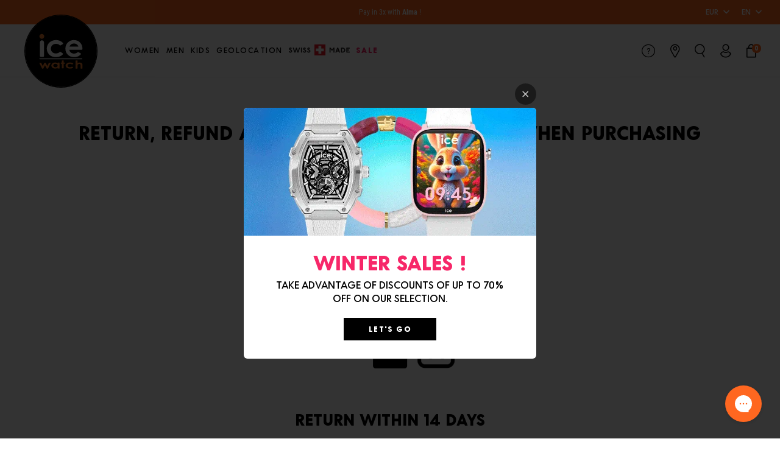

--- FILE ---
content_type: text/html; charset=utf-8
request_url: https://www.ice-watch.com/en/pages/return-and-refund?store=15
body_size: 49185
content:
<!DOCTYPE html>
<html class="no-js" lang="en"> 
  <head><meta charset="utf-8" />
    <meta http-equiv="X-UA-Compatible" content="IE=edge" />
    <meta name="viewport" content="width=device-width, initial-scale=1.0, user-scalable=no" />
    <meta name="theme-color" content="#000000" />
    <link rel="canonical" href="https://www.ice-watch.com/en/pages/return-and-refund" />
    <link rel="preconnect" href="https://cdn.shopify.com" crossorigin />
<link rel="modulepreload" href="//www.ice-watch.com/cdn/shop/t/4/assets/theme.min.js?v=83269840790308644601768207306" crossorigin="anonymous"><link rel="shortcut icon" href="//www.ice-watch.com/cdn/shop/files/logo-ice-watch.png?crop=center&height=32&v=1688636217&width=32" type="image/png" /><title>Return, refund and right of withdrawal when purchasing remotely &bull; Ice-Watch</title><meta name="description" content="If you are not completely satisfied with the Product(s) ordered, you are entitled to a full refund (including VAT, other taxes and delivery costs) if you return your order for a any reason within fourteen (14) days." />


<meta property="og:site_name" content="Ice-Watch">
<meta property="og:url" content="https://www.ice-watch.com/en/pages/return-and-refund">
<meta property="og:title" content="Return, refund and right of withdrawal when purchasing remotely">
<meta property="og:type" content="website">
<meta property="og:description" content="If you are not completely satisfied with the Product(s) ordered, you are entitled to a full refund (including VAT, other taxes and delivery costs) if you return your order for a any reason within fourteen (14) days."><meta property="og:image" content="http://www.ice-watch.com/cdn/shop/files/IW-BRAND_COVER-SOLDES-HIVER-1200x628.png?crop=center&height=600&v=1767370948&width=1200">
    <meta property="og:image:secure_url" content="https://www.ice-watch.com/cdn/shop/files/IW-BRAND_COVER-SOLDES-HIVER-1200x628.png?crop=center&height=600&v=1767370948&width=1200">
    <meta property="og:image:width" content="1200">
    <meta property="og:image:height" content="600">
    <meta property="og:image:alt" content="">

<meta name="twitter:site" content="@">
<meta name="twitter:card" content="summary_large_image">
<meta name="twitter:title" content="Return, refund and right of withdrawal when purchasing remotely">
<meta name="twitter:description" content="If you are not completely satisfied with the Product(s) ordered, you are entitled to a full refund (including VAT, other taxes and delivery costs) if you return your order for a any reason within fourteen (14) days.">
<script>window.performance && window.performance.mark && window.performance.mark('shopify.content_for_header.start');</script><meta id="shopify-digital-wallet" name="shopify-digital-wallet" content="/74133831993/digital_wallets/dialog">
<meta name="shopify-checkout-api-token" content="4a36dea716c2f32fcb317b0095ad8e03">
<meta id="in-context-paypal-metadata" data-shop-id="74133831993" data-venmo-supported="false" data-environment="production" data-locale="en_US" data-paypal-v4="true" data-currency="EUR">
<link rel="alternate" hreflang="x-default" href="https://www.ice-watch.com/pages/retour-et-remboursement">
<link rel="alternate" hreflang="fr-BE" href="https://www.ice-watch.com/pages/retour-et-remboursement">
<link rel="alternate" hreflang="en-BE" href="https://www.ice-watch.com/en/pages/return-and-refund">
<link rel="alternate" hreflang="de-BE" href="https://www.ice-watch.com/de/pages/rucksendung-und-ruckerstattung">
<link rel="alternate" hreflang="nl-BE" href="https://www.ice-watch.com/nl/pages/retour-terugbetaling">
<link rel="alternate" hreflang="es-BE" href="https://www.ice-watch.com/es/pages/devolucion-reembolso">
<link rel="alternate" hreflang="it-BE" href="https://www.ice-watch.com/it/pages/reso-e-rimborso">
<script async="async" src="/checkouts/internal/preloads.js?locale=en-BE"></script>
<link rel="preconnect" href="https://shop.app" crossorigin="anonymous">
<script async="async" src="https://shop.app/checkouts/internal/preloads.js?locale=en-BE&shop_id=74133831993" crossorigin="anonymous"></script>
<script id="apple-pay-shop-capabilities" type="application/json">{"shopId":74133831993,"countryCode":"BE","currencyCode":"EUR","merchantCapabilities":["supports3DS"],"merchantId":"gid:\/\/shopify\/Shop\/74133831993","merchantName":"Ice-Watch","requiredBillingContactFields":["postalAddress","email","phone"],"requiredShippingContactFields":["postalAddress","email","phone"],"shippingType":"shipping","supportedNetworks":[],"total":{"type":"pending","label":"Ice-Watch","amount":"1.00"},"shopifyPaymentsEnabled":true,"supportsSubscriptions":false}</script>
<script id="shopify-features" type="application/json">{"accessToken":"4a36dea716c2f32fcb317b0095ad8e03","betas":["rich-media-storefront-analytics"],"domain":"www.ice-watch.com","predictiveSearch":true,"shopId":74133831993,"locale":"en"}</script>
<script>var Shopify = Shopify || {};
Shopify.shop = "ice-watch-eu.myshopify.com";
Shopify.locale = "en";
Shopify.currency = {"active":"EUR","rate":"1.0"};
Shopify.country = "BE";
Shopify.theme = {"name":"Ice watch","id":148734574905,"schema_name":"Ice Watch","schema_version":"5.0.0","theme_store_id":null,"role":"main"};
Shopify.theme.handle = "null";
Shopify.theme.style = {"id":null,"handle":null};
Shopify.cdnHost = "www.ice-watch.com/cdn";
Shopify.routes = Shopify.routes || {};
Shopify.routes.root = "/en/";</script>
<script type="module">!function(o){(o.Shopify=o.Shopify||{}).modules=!0}(window);</script>
<script>!function(o){function n(){var o=[];function n(){o.push(Array.prototype.slice.apply(arguments))}return n.q=o,n}var t=o.Shopify=o.Shopify||{};t.loadFeatures=n(),t.autoloadFeatures=n()}(window);</script>
<script>
  window.ShopifyPay = window.ShopifyPay || {};
  window.ShopifyPay.apiHost = "shop.app\/pay";
  window.ShopifyPay.redirectState = null;
</script>
<script id="shop-js-analytics" type="application/json">{"pageType":"page"}</script>
<script defer="defer" async type="module" src="//www.ice-watch.com/cdn/shopifycloud/shop-js/modules/v2/client.init-shop-cart-sync_WVOgQShq.en.esm.js"></script>
<script defer="defer" async type="module" src="//www.ice-watch.com/cdn/shopifycloud/shop-js/modules/v2/chunk.common_C_13GLB1.esm.js"></script>
<script defer="defer" async type="module" src="//www.ice-watch.com/cdn/shopifycloud/shop-js/modules/v2/chunk.modal_CLfMGd0m.esm.js"></script>
<script type="module">
  await import("//www.ice-watch.com/cdn/shopifycloud/shop-js/modules/v2/client.init-shop-cart-sync_WVOgQShq.en.esm.js");
await import("//www.ice-watch.com/cdn/shopifycloud/shop-js/modules/v2/chunk.common_C_13GLB1.esm.js");
await import("//www.ice-watch.com/cdn/shopifycloud/shop-js/modules/v2/chunk.modal_CLfMGd0m.esm.js");

  window.Shopify.SignInWithShop?.initShopCartSync?.({"fedCMEnabled":true,"windoidEnabled":true});

</script>
<script>
  window.Shopify = window.Shopify || {};
  if (!window.Shopify.featureAssets) window.Shopify.featureAssets = {};
  window.Shopify.featureAssets['shop-js'] = {"shop-cart-sync":["modules/v2/client.shop-cart-sync_DuR37GeY.en.esm.js","modules/v2/chunk.common_C_13GLB1.esm.js","modules/v2/chunk.modal_CLfMGd0m.esm.js"],"init-fed-cm":["modules/v2/client.init-fed-cm_BucUoe6W.en.esm.js","modules/v2/chunk.common_C_13GLB1.esm.js","modules/v2/chunk.modal_CLfMGd0m.esm.js"],"shop-toast-manager":["modules/v2/client.shop-toast-manager_B0JfrpKj.en.esm.js","modules/v2/chunk.common_C_13GLB1.esm.js","modules/v2/chunk.modal_CLfMGd0m.esm.js"],"init-shop-cart-sync":["modules/v2/client.init-shop-cart-sync_WVOgQShq.en.esm.js","modules/v2/chunk.common_C_13GLB1.esm.js","modules/v2/chunk.modal_CLfMGd0m.esm.js"],"shop-button":["modules/v2/client.shop-button_B_U3bv27.en.esm.js","modules/v2/chunk.common_C_13GLB1.esm.js","modules/v2/chunk.modal_CLfMGd0m.esm.js"],"init-windoid":["modules/v2/client.init-windoid_DuP9q_di.en.esm.js","modules/v2/chunk.common_C_13GLB1.esm.js","modules/v2/chunk.modal_CLfMGd0m.esm.js"],"shop-cash-offers":["modules/v2/client.shop-cash-offers_BmULhtno.en.esm.js","modules/v2/chunk.common_C_13GLB1.esm.js","modules/v2/chunk.modal_CLfMGd0m.esm.js"],"pay-button":["modules/v2/client.pay-button_CrPSEbOK.en.esm.js","modules/v2/chunk.common_C_13GLB1.esm.js","modules/v2/chunk.modal_CLfMGd0m.esm.js"],"init-customer-accounts":["modules/v2/client.init-customer-accounts_jNk9cPYQ.en.esm.js","modules/v2/client.shop-login-button_DJ5ldayH.en.esm.js","modules/v2/chunk.common_C_13GLB1.esm.js","modules/v2/chunk.modal_CLfMGd0m.esm.js"],"avatar":["modules/v2/client.avatar_BTnouDA3.en.esm.js"],"checkout-modal":["modules/v2/client.checkout-modal_pBPyh9w8.en.esm.js","modules/v2/chunk.common_C_13GLB1.esm.js","modules/v2/chunk.modal_CLfMGd0m.esm.js"],"init-shop-for-new-customer-accounts":["modules/v2/client.init-shop-for-new-customer-accounts_BUoCy7a5.en.esm.js","modules/v2/client.shop-login-button_DJ5ldayH.en.esm.js","modules/v2/chunk.common_C_13GLB1.esm.js","modules/v2/chunk.modal_CLfMGd0m.esm.js"],"init-customer-accounts-sign-up":["modules/v2/client.init-customer-accounts-sign-up_CnczCz9H.en.esm.js","modules/v2/client.shop-login-button_DJ5ldayH.en.esm.js","modules/v2/chunk.common_C_13GLB1.esm.js","modules/v2/chunk.modal_CLfMGd0m.esm.js"],"init-shop-email-lookup-coordinator":["modules/v2/client.init-shop-email-lookup-coordinator_CzjY5t9o.en.esm.js","modules/v2/chunk.common_C_13GLB1.esm.js","modules/v2/chunk.modal_CLfMGd0m.esm.js"],"shop-follow-button":["modules/v2/client.shop-follow-button_CsYC63q7.en.esm.js","modules/v2/chunk.common_C_13GLB1.esm.js","modules/v2/chunk.modal_CLfMGd0m.esm.js"],"shop-login-button":["modules/v2/client.shop-login-button_DJ5ldayH.en.esm.js","modules/v2/chunk.common_C_13GLB1.esm.js","modules/v2/chunk.modal_CLfMGd0m.esm.js"],"shop-login":["modules/v2/client.shop-login_B9ccPdmx.en.esm.js","modules/v2/chunk.common_C_13GLB1.esm.js","modules/v2/chunk.modal_CLfMGd0m.esm.js"],"lead-capture":["modules/v2/client.lead-capture_D0K_KgYb.en.esm.js","modules/v2/chunk.common_C_13GLB1.esm.js","modules/v2/chunk.modal_CLfMGd0m.esm.js"],"payment-terms":["modules/v2/client.payment-terms_BWmiNN46.en.esm.js","modules/v2/chunk.common_C_13GLB1.esm.js","modules/v2/chunk.modal_CLfMGd0m.esm.js"]};
</script>
<script>(function() {
  var isLoaded = false;
  function asyncLoad() {
    if (isLoaded) return;
    isLoaded = true;
    var urls = ["https:\/\/api.preproduct.io\/preproduct-embed.js?shop=ice-watch-eu.myshopify.com","https:\/\/dr4qe3ddw9y32.cloudfront.net\/awin-shopify-integration-code.js?aid=38756\u0026v=shopifyApp_5.2.3\u0026ts=1760519640962\u0026shop=ice-watch-eu.myshopify.com","https:\/\/cdn.nfcube.com\/instafeed-011e0a2c74e5c03b0b90fa34a076b5f1.js?shop=ice-watch-eu.myshopify.com"];
    for (var i = 0; i < urls.length; i++) {
      var s = document.createElement('script');
      s.type = 'text/javascript';
      s.async = true;
      s.src = urls[i];
      var x = document.getElementsByTagName('script')[0];
      x.parentNode.insertBefore(s, x);
    }
  };
  if(window.attachEvent) {
    window.attachEvent('onload', asyncLoad);
  } else {
    window.addEventListener('load', asyncLoad, false);
  }
})();</script>
<script id="__st">var __st={"a":74133831993,"offset":3600,"reqid":"7189fcd7-890e-4851-8b5c-8703a1694be6-1769638225","pageurl":"www.ice-watch.com\/en\/pages\/return-and-refund?store=15","s":"pages-130749923641","u":"8d41c017e9f5","p":"page","rtyp":"page","rid":130749923641};</script>
<script>window.ShopifyPaypalV4VisibilityTracking = true;</script>
<script id="captcha-bootstrap">!function(){'use strict';const t='contact',e='account',n='new_comment',o=[[t,t],['blogs',n],['comments',n],[t,'customer']],c=[[e,'customer_login'],[e,'guest_login'],[e,'recover_customer_password'],[e,'create_customer']],r=t=>t.map((([t,e])=>`form[action*='/${t}']:not([data-nocaptcha='true']) input[name='form_type'][value='${e}']`)).join(','),a=t=>()=>t?[...document.querySelectorAll(t)].map((t=>t.form)):[];function s(){const t=[...o],e=r(t);return a(e)}const i='password',u='form_key',d=['recaptcha-v3-token','g-recaptcha-response','h-captcha-response',i],f=()=>{try{return window.sessionStorage}catch{return}},m='__shopify_v',_=t=>t.elements[u];function p(t,e,n=!1){try{const o=window.sessionStorage,c=JSON.parse(o.getItem(e)),{data:r}=function(t){const{data:e,action:n}=t;return t[m]||n?{data:e,action:n}:{data:t,action:n}}(c);for(const[e,n]of Object.entries(r))t.elements[e]&&(t.elements[e].value=n);n&&o.removeItem(e)}catch(o){console.error('form repopulation failed',{error:o})}}const l='form_type',E='cptcha';function T(t){t.dataset[E]=!0}const w=window,h=w.document,L='Shopify',v='ce_forms',y='captcha';let A=!1;((t,e)=>{const n=(g='f06e6c50-85a8-45c8-87d0-21a2b65856fe',I='https://cdn.shopify.com/shopifycloud/storefront-forms-hcaptcha/ce_storefront_forms_captcha_hcaptcha.v1.5.2.iife.js',D={infoText:'Protected by hCaptcha',privacyText:'Privacy',termsText:'Terms'},(t,e,n)=>{const o=w[L][v],c=o.bindForm;if(c)return c(t,g,e,D).then(n);var r;o.q.push([[t,g,e,D],n]),r=I,A||(h.body.append(Object.assign(h.createElement('script'),{id:'captcha-provider',async:!0,src:r})),A=!0)});var g,I,D;w[L]=w[L]||{},w[L][v]=w[L][v]||{},w[L][v].q=[],w[L][y]=w[L][y]||{},w[L][y].protect=function(t,e){n(t,void 0,e),T(t)},Object.freeze(w[L][y]),function(t,e,n,w,h,L){const[v,y,A,g]=function(t,e,n){const i=e?o:[],u=t?c:[],d=[...i,...u],f=r(d),m=r(i),_=r(d.filter((([t,e])=>n.includes(e))));return[a(f),a(m),a(_),s()]}(w,h,L),I=t=>{const e=t.target;return e instanceof HTMLFormElement?e:e&&e.form},D=t=>v().includes(t);t.addEventListener('submit',(t=>{const e=I(t);if(!e)return;const n=D(e)&&!e.dataset.hcaptchaBound&&!e.dataset.recaptchaBound,o=_(e),c=g().includes(e)&&(!o||!o.value);(n||c)&&t.preventDefault(),c&&!n&&(function(t){try{if(!f())return;!function(t){const e=f();if(!e)return;const n=_(t);if(!n)return;const o=n.value;o&&e.removeItem(o)}(t);const e=Array.from(Array(32),(()=>Math.random().toString(36)[2])).join('');!function(t,e){_(t)||t.append(Object.assign(document.createElement('input'),{type:'hidden',name:u})),t.elements[u].value=e}(t,e),function(t,e){const n=f();if(!n)return;const o=[...t.querySelectorAll(`input[type='${i}']`)].map((({name:t})=>t)),c=[...d,...o],r={};for(const[a,s]of new FormData(t).entries())c.includes(a)||(r[a]=s);n.setItem(e,JSON.stringify({[m]:1,action:t.action,data:r}))}(t,e)}catch(e){console.error('failed to persist form',e)}}(e),e.submit())}));const S=(t,e)=>{t&&!t.dataset[E]&&(n(t,e.some((e=>e===t))),T(t))};for(const o of['focusin','change'])t.addEventListener(o,(t=>{const e=I(t);D(e)&&S(e,y())}));const B=e.get('form_key'),M=e.get(l),P=B&&M;t.addEventListener('DOMContentLoaded',(()=>{const t=y();if(P)for(const e of t)e.elements[l].value===M&&p(e,B);[...new Set([...A(),...v().filter((t=>'true'===t.dataset.shopifyCaptcha))])].forEach((e=>S(e,t)))}))}(h,new URLSearchParams(w.location.search),n,t,e,['guest_login'])})(!0,!0)}();</script>
<script integrity="sha256-4kQ18oKyAcykRKYeNunJcIwy7WH5gtpwJnB7kiuLZ1E=" data-source-attribution="shopify.loadfeatures" defer="defer" src="//www.ice-watch.com/cdn/shopifycloud/storefront/assets/storefront/load_feature-a0a9edcb.js" crossorigin="anonymous"></script>
<script crossorigin="anonymous" defer="defer" src="//www.ice-watch.com/cdn/shopifycloud/storefront/assets/shopify_pay/storefront-65b4c6d7.js?v=20250812"></script>
<script data-source-attribution="shopify.dynamic_checkout.dynamic.init">var Shopify=Shopify||{};Shopify.PaymentButton=Shopify.PaymentButton||{isStorefrontPortableWallets:!0,init:function(){window.Shopify.PaymentButton.init=function(){};var t=document.createElement("script");t.src="https://www.ice-watch.com/cdn/shopifycloud/portable-wallets/latest/portable-wallets.en.js",t.type="module",document.head.appendChild(t)}};
</script>
<script data-source-attribution="shopify.dynamic_checkout.buyer_consent">
  function portableWalletsHideBuyerConsent(e){var t=document.getElementById("shopify-buyer-consent"),n=document.getElementById("shopify-subscription-policy-button");t&&n&&(t.classList.add("hidden"),t.setAttribute("aria-hidden","true"),n.removeEventListener("click",e))}function portableWalletsShowBuyerConsent(e){var t=document.getElementById("shopify-buyer-consent"),n=document.getElementById("shopify-subscription-policy-button");t&&n&&(t.classList.remove("hidden"),t.removeAttribute("aria-hidden"),n.addEventListener("click",e))}window.Shopify?.PaymentButton&&(window.Shopify.PaymentButton.hideBuyerConsent=portableWalletsHideBuyerConsent,window.Shopify.PaymentButton.showBuyerConsent=portableWalletsShowBuyerConsent);
</script>
<script data-source-attribution="shopify.dynamic_checkout.cart.bootstrap">document.addEventListener("DOMContentLoaded",(function(){function t(){return document.querySelector("shopify-accelerated-checkout-cart, shopify-accelerated-checkout")}if(t())Shopify.PaymentButton.init();else{new MutationObserver((function(e,n){t()&&(Shopify.PaymentButton.init(),n.disconnect())})).observe(document.body,{childList:!0,subtree:!0})}}));
</script>
<link id="shopify-accelerated-checkout-styles" rel="stylesheet" media="screen" href="https://www.ice-watch.com/cdn/shopifycloud/portable-wallets/latest/accelerated-checkout-backwards-compat.css" crossorigin="anonymous">
<style id="shopify-accelerated-checkout-cart">
        #shopify-buyer-consent {
  margin-top: 1em;
  display: inline-block;
  width: 100%;
}

#shopify-buyer-consent.hidden {
  display: none;
}

#shopify-subscription-policy-button {
  background: none;
  border: none;
  padding: 0;
  text-decoration: underline;
  font-size: inherit;
  cursor: pointer;
}

#shopify-subscription-policy-button::before {
  box-shadow: none;
}

      </style>

<script>window.performance && window.performance.mark && window.performance.mark('shopify.content_for_header.end');</script>
<style type="text/css">
  :root {--product-color-silver: #ededed;--product-color-beige: #f5f5dc;--product-color-white: #ffffff;--product-color-blue: #5790ff;--product-color-brown: #cdb097;--product-color-grey: #999999;--product-color-yellow: #fffe94;--product-color-purple: #d6c9ff;--product-color-black: #000000;--product-color-gold: #ffd700;--product-color-orange: #ff6720;--product-color-rose-gold: #f8b996;--product-color-pink: #ffcbcb;--product-color-red: #f97070;--product-color-turquoise: #bef2e6;--product-color-green: #88d07b;}
</style>

<link href="//www.ice-watch.com/cdn/shop/t/4/assets/vendor@theme.min.css?v=21144572887513458301763388782" rel="stylesheet" type="text/css" media="all" />
  <link href="//www.ice-watch.com/cdn/shop/t/4/assets/theme.min.css?v=19171701476242324801768207306" rel="stylesheet" type="text/css" media="all" />
<link rel="prefetch" href="//www.ice-watch.com/cdn/shop/t/4/assets/vendor@product.min.css?v=129448540555058437491763388782" as="style">
  <link rel="prefetch" href="//www.ice-watch.com/cdn/shop/t/4/assets/product.min.css?v=70287963236187280981747295824" as="style"><script>
      document.documentElement.className = document.documentElement.className.replace('no-js', 'js');

      window.theme = {
        strings: {
          product: {
            addToCart: "Add to cart",
            success: "Product added!",
            outOfStock: "Out of stock",
            emailAlert: "Let me know",
            unavailable: "Unavailable"
          },
          cart: {
            product: "product",
            products: "products",
            priceUnit: "i.e. {{ quantity }}x{{ price_unit }}",
            gift: "free",
            gifts: "free"
          },
          customers: {
            profile: {
              success: "Your profile has been successfully updated",
              error: "Error updating profile"
            }
          },
          newsletter: {
            success: "Thank you for your subscription.",
            error: "Error during registration."
          }
        },

        settings: {
          cartDelivery: {
          amount: 6500,
          message: "More than [amount] to benefit from [[free delivery]]",
          success: "You benefit from [[free delivery]]"
        },
          cartDrawer: true,
          uniqartSections: "cart-lines",
          shopName: "ice-watch",
          shopLocale: "en",
          moneyFormat: "{{amount_with_comma_separator}}€",
          moneyWithCurrencyFormat: "{{amount_with_comma_separator}}€"
        },

        user: {
          cart: {"note":null,"attributes":{},"original_total_price":0,"total_price":0,"total_discount":0,"total_weight":0.0,"item_count":0,"items":[],"requires_shipping":false,"currency":"EUR","items_subtotal_price":0,"cart_level_discount_applications":[],"checkout_charge_amount":0},
          jwt: null
        },

        routes: {
          rootPath: "\/en\/",
          currentUrl: "\/en\/pages\/return-and-refund",
          currentFullUrl: "\/en\/pages\/return-and-refund",
          cartUrl: "\/en\/cart",
          cartAddUrl: "\/en\/cart\/add",
          cartChangeUrl: "\/en\/cart\/change",
          cartClearUrl: "\/en\/cart\/clear",
          cartUpdateUrl: "\/en\/cart\/update",
          predictiveSearchUrl: "\/en\/search\/suggest",
          productPath: "\/en\/products\/",
          productRecommendationsUrl: "\/en\/recommendations\/products",
          searchUrl: "\/en\/search",
          customerApiUrl: "https:\/\/icewatcheu.symback.unique.paris\/api\/acf\/customer\/"
        }
      };
    </script>
<script type="module" src="//www.ice-watch.com/cdn/shop/t/4/assets/theme.min.js?v=83269840790308644601768207306" crossorigin="anonymous"></script><link rel="prefetch" href="//www.ice-watch.com/cdn/shop/t/4/assets/product.min.js?v=79630541303066939081756386817" as="script"><script>
!function(){if(!window.klaviyo){window._klOnsite=window._klOnsite||[];try{window.klaviyo=new Proxy({},{get:function(n,i){return"push"===i?function(){var n;(n=window._klOnsite).push.apply(n,arguments)}:function(){for(var n=arguments.length,o=new Array(n),w=0;w<n;w++)o[w]=arguments[w];var t="function"==typeof o[o.length-1]?o.pop():void 0,e=new Promise((function(n){window._klOnsite.push([i].concat(o,[function(i){t&&t(i),n(i)}]))}));return e}}})}catch(n){window.klaviyo=window.klaviyo||[],window.klaviyo.push=function(){var n;(n=window._klOnsite).push.apply(n,arguments)}}}}();
</script>
<!-- BEGIN app block: shopify://apps/addingwell/blocks/aw-gtm/c8ed21e7-0ac8-4249-8c91-cbdde850b5b8 --><script
  type="module"
>
  setTimeout(async function () {
    const keySessionStorage = 'aw_settings';
    let __AW__settings = JSON.parse(sessionStorage.getItem(keySessionStorage));
    if(!__AW__settings) {
      const awSettings = await fetch(
              "/apps/addingwell-proxy",
              {
                method: "GET",
                redirect: "follow",
                headers: {'Content-Type': 'application/json', 'Access-Control-Allow-Origin': '*'}
              }
      );
      if (awSettings.ok) {
        __AW__settings = await awSettings.json();
        sessionStorage.setItem(keySessionStorage, JSON.stringify(__AW__settings));
      } else {
        console.error('Addingwell - Loading proxy error', awSettings.status);
        return;
      }
    }

    if(__AW__settings.insertGtmTag && __AW__settings.gtmId) {
      let __AW__gtmUrl = 'https://www.googletagmanager.com/gtm.js';
      let __AW__isAddingwellCdn = false;
      if(__AW__settings.insertGtmUrl && __AW__settings.gtmUrl) {
        __AW__gtmUrl = __AW__settings.gtmUrl;
        __AW__isAddingwellCdn = __AW__settings.isAddingwellCdn;
      }

      (function(w,d,s,l,i){
        w[l]=w[l]||[];w[l].push({'gtm.start':new Date().getTime(),event:'gtm.js'});
        var f=d.getElementsByTagName(s)[0],j=d.createElement(s),dl=l!='dataLayer'?'&l='+l:'';
        j.async=true;
        j.src=`${__AW__gtmUrl}?${__AW__isAddingwellCdn ? 'awl' : 'id'}=`+(__AW__isAddingwellCdn ? i.replace(/^GTM-/, '') : i)+dl;f.parentNode.insertBefore(j,f);
      })(window,document,'script',`${__AW__settings.dataLayerVariableName}`,`${__AW__settings.gtmId}`);
    }

    const __AW__getEventNameWithSuffix = (eventName) => {
      return eventName + (__AW__settings.dataLayerEventSuffix ? "_" + __AW__settings.dataLayerEventSuffix : "");
    }

    if(__AW__settings.enableDataLayer) {
      const MAX_ITEMS_BATCH = 10;
      const sendBatchEvents = (items, eventName, eventObject) => {
        let batch = [];
        for(let i  = 0; i < items.length; i++) {
          batch.push(items[i]);
          if(batch.length === MAX_ITEMS_BATCH || i === items.length - 1) {
            const eventClone = {
              ...eventObject,
              ecommerce: {
                ...eventObject.ecommerce,
                items: [...batch]
              }
            };
            window[__AW__settings.dataLayerVariableName].push({ ecommerce: null });
            window[__AW__settings.dataLayerVariableName].push({
              ...{'event': __AW__getEventNameWithSuffix(eventName)},
              ...eventClone
            });

            batch = [];
          }
        }
      }

      function __AW__filterNullOrEmpty(obj) {
        let filteredObj = {};

        for (let key in obj) {
          if (obj.hasOwnProperty(key)) {
            let value = obj[key];

            // If value is an object (and not null), recursively filter sub-elements
            if (typeof value === "object" && value !== null && value !== undefined) {
              let filteredSubObject = __AW__filterNullOrEmpty(value);

              // Add the filtered sub-object only if it's not empty
              if (Object.keys(filteredSubObject).length > 0) {
                filteredObj[key] = filteredSubObject;
              }
            } else {
              // Add the value only if it's neither null nor an empty string
              if (value !== null && value !== "" && value !== undefined) {
                filteredObj[key] = value;
              }
            }
          }
        }
        return filteredObj;
      }

      function getPageType(value) {
        const pageTypeMapping = {
          404: '404',
          article: 'article',
          blog: 'blog',
          cart: 'cart',
          collection: 'collection',
          gift_card: 'gift_card',
          index: 'homepage',
          product: 'product',
          search: 'searchresults',
          'customers/login': 'login',
          'customers/register': 'sign_up'
        };
        return pageTypeMapping[value] || 'other';
      }

      function pushDataLayerEvents() {
        window[__AW__settings.dataLayerVariableName] = window[__AW__settings.dataLayerVariableName] || [];  // init data layer if doesn't already exist
        const templateName = "page";
        const moneyFormat = "{{amount_with_comma_separator}}€";

        const getFormattedPrice = (price) => {
          let formattedPrice = price;
          if(moneyFormat.indexOf("amount_with_period_and_space_separator") > -1) {
            formattedPrice = price.replace(' ', '');
          } else if(moneyFormat.indexOf("amount_with_space_separator") > -1) {
            formattedPrice = price.replace(' ', '').replace(',', '.');
          } else if(moneyFormat.indexOf("amount_no_decimals_with_space_separator") > -1) {
            formattedPrice = price.replace(' ', '');
          } else if(moneyFormat.indexOf("amount_with_apostrophe_separator") > -1) {
            formattedPrice = price.replace('\'', '');
          } else if(moneyFormat.indexOf("amount_no_decimals_with_comma_separator") > -1) {
            formattedPrice = price.replace('.', '');
          } else if(moneyFormat.indexOf("amount_with_comma_separator") > -1) {
            formattedPrice = price.replace('.', '').replace(',', '.');
          } else if(moneyFormat.indexOf("amount_no_decimals") > -1) {
            formattedPrice = price.replace(',', '');
          } else if(moneyFormat.indexOf("amount") > -1) {
            formattedPrice = price.replace(',', '');
          } else {
            formattedPrice = price.replace('.', '').replace(",", ".");
          }
          return parseFloat(formattedPrice);
        };
        /**********************
         * DATALAYER SECTIONS
         ***********************/
        /**
         * DATALAYER: User Data
         * Build user_data properties.
         */
        let newCustomer = true;
        window.__AW__UserData = {
          user_data: {
            new_customer: newCustomer,
          }
        };

        

        window.__AW__UserData = __AW__filterNullOrEmpty(window.__AW__UserData);
        
        // Ajout du hash SHA256 des champs sensibles de user_data (version robuste)
        async function sha256(str) {
          if (!str) return undefined;
          if (!(window.crypto && window.crypto.subtle)) {
            console.error('Crypto.subtle non supporté, hash impossible pour :', str);
            return undefined;
          }
          try {
            const buf = await window.crypto.subtle.digest('SHA-256', new TextEncoder().encode(str));
            return Array.from(new Uint8Array(buf)).map(x => x.toString(16).padStart(2, '0')).join('');
          } catch (e) {
            console.error('Erreur lors du hash SHA256 pour', str, e);
            return undefined;
          }
        }
        async function getUserDataHash(user_data) {
          const hashObj = {};
          if (!user_data) return hashObj;
          try {
            if (user_data.email_address) hashObj.email_address = await sha256(user_data.email_address);
            if (user_data.phone_number) hashObj.phone_number = await sha256(user_data.phone_number);
            if (user_data.address && typeof user_data.address === 'object') {
              hashObj.address = {};
              if (user_data.address.first_name) hashObj.address.first_name = await sha256(user_data.address.first_name);
              if (user_data.address.last_name) hashObj.address.last_name = await sha256(user_data.address.last_name);
              if (user_data.address.street) hashObj.address.street = await sha256(user_data.address.street);
              if (user_data.address.city) hashObj.address.city = await sha256(user_data.address.city);
              if (user_data.address.region) hashObj.address.region = await sha256(user_data.address.region);
              if (user_data.address.postal_code) hashObj.address.postal_code = await sha256(user_data.address.postal_code);
              if (user_data.address.country) hashObj.address.country = await sha256(user_data.address.country);
            }
          } catch (e) {
            console.error('Erreur lors du hash user_data_hashed', e);
          }
          return __AW__filterNullOrEmpty(hashObj);
        }
        (async function() {
          if (window.__AW__UserData && window.__AW__UserData.user_data) {
            window.__AW__UserData.user_data_hashed = await getUserDataHash(window.__AW__UserData.user_data);
          }
        })();
        
        window.__AW__UserData["page_type"] = getPageType(templateName);
        window[__AW__settings.dataLayerVariableName].push(window.__AW__UserData);

        window[__AW__settings.dataLayerVariableName].push({"event": __AW__getEventNameWithSuffix("page_view")});


        /**
         * DATALAYER: 404 Pages
         * Fire on 404 Pages */
        


        /**
         * DATALAYER: Blog Articles
         * Fire on Blog Article Pages */
        

        

        

        /** DATALAYER: Product List Page (Collections, Category)
         * Fire on all product listing pages. */

        const __AW__transformNumberToString = (value) => {
          if (value !== null && value !== undefined && typeof value === 'number') {
            return value.toString();
          }
          /** By Default return the current value */
          return value;
        };

        let discountPrice = 0.00;
        


        window.__AW__slaveShopifyCart = {"note":null,"attributes":{},"original_total_price":0,"total_price":0,"total_discount":0,"total_weight":0.0,"item_count":0,"items":[],"requires_shipping":false,"currency":"EUR","items_subtotal_price":0,"cart_level_discount_applications":[],"checkout_charge_amount":0};
        /** DATALAYER: Product Page
         * Fire on all Product View pages. */
        

        /** DATALAYER: Cart View
         * Fire anytime a user views their cart (non-dynamic) */
        

        let drawerCartAlreadyOpened = false;
        function observeCartDrawerOpen() {
          const cartDrawer = document.querySelector("cart-drawer");
          if (!cartDrawer) return;

          const observer = new MutationObserver(() => {
            const isOpen = cartDrawer.classList.contains("active") || cartDrawer.hasAttribute("open");
            if (isOpen && !drawerCartAlreadyOpened) {
              // Delayed view_cart to ensure to have cart update
              setTimeout(() => {
                drawerCartAlreadyOpened = true;
                const ecommerceDataLayer = {
                  ecommerce: {
                    currency: __AW__slaveShopifyCart.currency,
                    value: __AW__slaveShopifyCart.total_price / 100,
                    items: __AW__slaveShopifyCart.items.map(item => {
                      const price = (item.discounted_price ?? item.price) / 100;
                      const discount = (item.price - (item.discounted_price ?? 0)) / 100;
                      let coupon = "";
                      if (Array.isArray(item?.discounts)) {
                        coupon = item.discounts
                                .filter(discount => typeof discount?.title === 'string')
                                .map(discount => discount.title)
                                .join(', ');
                      }
                      return {
                        item_id: __AW__transformNumberToString(item.product_id),
                        item_variant: item.variant_title,
                        item_variant_title: item.variant_title,
                        item_variant_id: __AW__transformNumberToString(item.variant_id),
                        item_product_id: __AW__transformNumberToString(item.product_id),
                        item_product_title: item.product_title,
                        item_name: item.product_title,
                        price: price,
                        discount: discount,
                        item_brand: item.vendor,
                        item_category: item.product_type,
                        item_list_name: item.collection || '',
                        item_list_id: '',
                        quantity: item.quantity,
                        sku: __AW__transformNumberToString(item.sku),
                        coupon: coupon,
                        url: item.url
                      };
                    })
                  }
                };
                window[__AW__settings.dataLayerVariableName].push({ ecommerce: null });
                window[__AW__settings.dataLayerVariableName].push({
                  ...{'event': __AW__getEventNameWithSuffix('view_cart')},
                  ...ecommerceDataLayer
                });
              }, 1000)

            }

            if (!isOpen) {
              drawerCartAlreadyOpened = false;
            }
          });

          observer.observe(cartDrawer, {
            attributes: true,
            attributeFilter: ['class', 'open']
          });
        }

        observeCartDrawerOpen()


        /** DATALAYER: Search Results */
        var searchPage = new RegExp("search", "g");
        if(document.location.pathname.match(searchPage)){
          var __AW__items = [];
          

          const awEcommerceSearch = {
            search_term: null,
            results_count: null,
            ecommerce: {
              items : []
            }
          };
          sendBatchEvents(__AW__items, "search", awEcommerceSearch);
        }


        const cartRegex = /\/cart\/(add|change|update)(\.js|\.json)?(\?.*)?$/;
        const pendingCartEventName = "aw_pending_cart_event";

        if(sessionStorage.getItem(pendingCartEventName)) {
          scheduleCartSync();
        }

        if (!window.__AW__patchedFetch) {
          window.__AW__patchedFetch = true;
          patchFetch();
        }

        if (!window.__AW__patchedXHR) {
          window.__AW__patchedXHR = true ;
          patchXhr();
        }

        function patchXhr() {
          const Native = window.XMLHttpRequest;

          class WrappedXHR extends Native {
            send(body) {
              this.addEventListener('load', () => {
                try {
                  const abs = this.responseURL || '';
                  const u = new URL(abs, location.origin);
                  const mt = u.pathname + (u.search || '');
                  if (this.status === 200 && cartRegex.test(mt)) {
                    scheduleCartSync();
                  }
                } catch (e) {
                  console.error('[AW] XHR handler error', e);
                }
              });
              return super.send(body);
            }
          }

          Object.setPrototypeOf(WrappedXHR, Native);
          window.XMLHttpRequest = WrappedXHR;
        }

        function patchFetch() {
          const previousFetch = window.fetch;
          window.fetch = async function (...args) {
            const [resource] = args;
            try {
              if (typeof resource !== 'string') {
                console.error('Invalid resource type');
                return previousFetch.apply(this, args);
              }

              if (cartRegex.test(resource)) {
                const response = await previousFetch.apply(this, args);
                if (response.ok) {
                  scheduleCartSync();
                } else {
                  console.warn(`Fetch for ${resource} failed with status: ${response.status}`);
                }
                return response;
              }
            } catch (error) {
              console.error('[AW] Fetch Wrapper Error:', error);
            }

            return previousFetch.apply(this, args);
          };
        }

        let awCartRunning = false;

        function scheduleCartSync() {
          if (awCartRunning) return;
          awCartRunning = true;

          try {
            const snapshot = JSON.stringify(window.__AW__slaveShopifyCart ?? { items: [] });
            sessionStorage.setItem(pendingCartEventName, snapshot);
          } catch (e) {
            console.warn('[AW] snapshot error', e);
          }

          void runCartSyncOnce().finally(() => {
            sessionStorage.removeItem(pendingCartEventName);
            awCartRunning = false;
          });
        }

        async function runCartSyncOnce() {
          try {
            const response = await fetch(`${window.Shopify.routes.root || "/"}cart.js?adw=1`, {
              credentials: 'same-origin',
              headers: { 'Accept': 'application/json' }
            });
            if (!response.ok) throw new Error('HTTP ' + response.status);

            const newCart = await response.json();
            compareCartData(newCart);
          } catch (error) {
            console.error('[AW] Error fetching /cart.js (singleton):', error);
          }
        }

        function compareCartData(newCartData) {
          const oldCartData = sessionStorage.getItem(pendingCartEventName) ? JSON.parse(sessionStorage.getItem(pendingCartEventName)) : { items: [] };
          newCartData = newCartData || {items: []};
          const oldItems = new Map(oldCartData.items.map(item => [item.id, item]));
          const newItems = new Map(newCartData.items.map(item => [item.id, item]));

          newItems.forEach((newItem, key) => {
            const oldItem = oldItems.get(key);
            const eventName = "add_to_cart";
            if (!oldItem) {
              handleCartDataLayer(eventName, newItem.quantity, newItem);
            } else if (newItem.quantity > oldItem.quantity) {
              handleCartDataLayer(eventName, newItem.quantity - oldItem.quantity, newItem);
            }
          });

          oldItems.forEach((oldItem, key) => {
            const newItem = newItems.get(key);
            const eventName = "remove_from_cart";
            if (!newItem) {
              handleCartDataLayer(eventName, oldItem.quantity, oldItem);
            } else if (oldItem.quantity > newItem.quantity) {
              handleCartDataLayer(eventName, oldItem.quantity - newItem.quantity, newItem);
            }
          });
          sessionStorage.removeItem(pendingCartEventName);
          __AW__slaveShopifyCart = newCartData;
        }

        function handleCartDataLayer(eventName, quantity, item) {
          const price = (item.discounted_price ?? item.price) / 100;
          const discount = (item.price - (item.discounted_price ?? 0)) / 100;
          const totalValue = price * quantity;
          let coupon = "";
          if(Array.isArray(item?.discounts)) {
            coupon = item.discounts
                    .filter(discount => typeof discount?.title === 'string')
                    .map(discount => discount.title)
                    .join(', ');
          }

          const ecommerceCart = {
            ecommerce: {
              currency: "EUR",
              value: totalValue,
              items: [{
                item_id: __AW__transformNumberToString(item.product_id),
                item_variant: item.variant_title || "Default Variant",
                item_variant_id: __AW__transformNumberToString(item.variant_id),
                item_variant_title: item.variant_title || "Default Variant",
                item_name: item.product_title,
                item_product_id: __AW__transformNumberToString(item.product_id),
                item_product_title: item.product_title,
                sku: __AW__transformNumberToString(item.sku),
                discount: discount,
                price: price,
                item_brand: item.vendor,
                item_category: item.product_type,
                quantity: quantity,
                coupon: coupon,
                url: item?.url
              }]
            }
          };

          window[__AW__settings.dataLayerVariableName].push({ ecommerce: null });
          window[__AW__settings.dataLayerVariableName].push({
            ...{ 'event': __AW__getEventNameWithSuffix(eventName) },
            ...ecommerceCart
          });

        }
      }

      if (document.readyState === 'loading') {
        // document still loading...
        document.addEventListener('DOMContentLoaded', () => {
          pushDataLayerEvents();
        });
      } else {
        // already loaded, chocs away!
        pushDataLayerEvents();
      }
    }
  }, 0);
</script>


<!-- END app block --><!-- BEGIN app block: shopify://apps/gorgias-live-chat-helpdesk/blocks/gorgias/a66db725-7b96-4e3f-916e-6c8e6f87aaaa -->
<script defer data-gorgias-loader-chat src="https://config.gorgias.chat/bundle-loader/shopify/ice-watch-eu.myshopify.com"></script>


<script defer data-gorgias-loader-convert  src="https://content.9gtb.com/loader.js"></script>


<script defer data-gorgias-loader-mailto-replace  src="https://config.gorgias.help/api/contact-forms/replace-mailto-script.js?shopName=ice-watch-eu"></script>


<!-- END app block --><!-- BEGIN app block: shopify://apps/klaviyo-email-marketing-sms/blocks/klaviyo-onsite-embed/2632fe16-c075-4321-a88b-50b567f42507 -->












  <script async src="https://static.klaviyo.com/onsite/js/RP4hwa/klaviyo.js?company_id=RP4hwa"></script>
  <script>!function(){if(!window.klaviyo){window._klOnsite=window._klOnsite||[];try{window.klaviyo=new Proxy({},{get:function(n,i){return"push"===i?function(){var n;(n=window._klOnsite).push.apply(n,arguments)}:function(){for(var n=arguments.length,o=new Array(n),w=0;w<n;w++)o[w]=arguments[w];var t="function"==typeof o[o.length-1]?o.pop():void 0,e=new Promise((function(n){window._klOnsite.push([i].concat(o,[function(i){t&&t(i),n(i)}]))}));return e}}})}catch(n){window.klaviyo=window.klaviyo||[],window.klaviyo.push=function(){var n;(n=window._klOnsite).push.apply(n,arguments)}}}}();</script>

  




  <script>
    window.klaviyoReviewsProductDesignMode = false
  </script>







<!-- END app block --><!-- BEGIN app block: shopify://apps/t-lab-ai-language-translate/blocks/custom_translations/b5b83690-efd4-434d-8c6a-a5cef4019faf --><!-- BEGIN app snippet: custom_translation_scripts --><script>
(()=>{var o=/\([0-9]+?\)$/,M=/\r?\n|\r|\t|\xa0|\u200B|\u200E|&nbsp;| /g,v=/<\/?[a-z][\s\S]*>/i,t=/^(https?:\/\/|\/\/)[^\s/$.?#].[^\s]*$/i,k=/\{\{\s*([a-zA-Z_]\w*)\s*\}\}/g,p=/\{\{\s*([a-zA-Z_]\w*)\s*\}\}/,r=/^(https:)?\/\/cdn\.shopify\.com\/(.+)\.(png|jpe?g|gif|webp|svgz?|bmp|tiff?|ico|avif)/i,e=/^(https:)?\/\/cdn\.shopify\.com/i,a=/\b(?:https?|ftp)?:?\/\/?[^\s\/]+\/[^\s]+\.(?:png|jpe?g|gif|webp|svgz?|bmp|tiff?|ico|avif)\b/i,I=/url\(['"]?(.*?)['"]?\)/,m="__label:",i=document.createElement("textarea"),u={t:["src","data-src","data-source","data-href","data-zoom","data-master","data-bg","base-src"],i:["srcset","data-srcset"],o:["href","data-href"],u:["href","data-href","data-src","data-zoom"]},g=new Set(["img","picture","button","p","a","input"]),h=16.67,s=function(n){return n.nodeType===Node.ELEMENT_NODE},c=function(n){return n.nodeType===Node.TEXT_NODE};function w(n){return r.test(n.trim())||a.test(n.trim())}function b(n){return(n=>(n=n.trim(),t.test(n)))(n)||e.test(n.trim())}var l=function(n){return!n||0===n.trim().length};function j(n){return i.innerHTML=n,i.value}function T(n){return A(j(n))}function A(n){return n.trim().replace(o,"").replace(M,"").trim()}var _=1e3;function D(n){n=n.trim().replace(M,"").replace(/&amp;/g,"&").replace(/&gt;/g,">").replace(/&lt;/g,"<").trim();return n.length>_?N(n):n}function E(n){return n.trim().toLowerCase().replace(/^https:/i,"")}function N(n){for(var t=5381,r=0;r<n.length;r++)t=(t<<5)+t^n.charCodeAt(r);return(t>>>0).toString(36)}function f(n){for(var t=document.createElement("template"),r=(t.innerHTML=n,["SCRIPT","IFRAME","OBJECT","EMBED","LINK","META"]),e=/^(on\w+|srcdoc|style)$/i,a=document.createTreeWalker(t.content,NodeFilter.SHOW_ELEMENT),i=a.nextNode();i;i=a.nextNode()){var o=i;if(r.includes(o.nodeName))o.remove();else for(var u=o.attributes.length-1;0<=u;--u)e.test(o.attributes[u].name)&&o.removeAttribute(o.attributes[u].name)}return t.innerHTML}function d(n,t,r){void 0===r&&(r=20);for(var e=n,a=0;e&&e.parentElement&&a<r;){for(var i=e.parentElement,o=0,u=t;o<u.length;o++)for(var s=u[o],c=0,l=s.l;c<l.length;c++){var f=l[c];switch(f.type){case"class":for(var d=0,v=i.classList;d<v.length;d++){var p=v[d];if(f.value.test(p))return s.label}break;case"id":if(i.id&&f.value.test(i.id))return s.label;break;case"attribute":if(i.hasAttribute(f.name)){if(!f.value)return s.label;var m=i.getAttribute(f.name);if(m&&f.value.test(m))return s.label}}}e=i,a++}return"unknown"}function y(n,t){var r,e,a;"function"==typeof window.fetch&&"AbortController"in window?(r=new AbortController,e=setTimeout(function(){return r.abort()},3e3),fetch(n,{credentials:"same-origin",signal:r.signal}).then(function(n){return clearTimeout(e),n.ok?n.json():Promise.reject(n)}).then(t).catch(console.error)):((a=new XMLHttpRequest).onreadystatechange=function(){4===a.readyState&&200===a.status&&t(JSON.parse(a.responseText))},a.open("GET",n,!0),a.timeout=3e3,a.send())}function O(){var l=/([^\s]+)\.(png|jpe?g|gif|webp|svgz?|bmp|tiff?|ico|avif)$/i,f=/_(\{width\}x*|\{width\}x\{height\}|\d{3,4}x\d{3,4}|\d{3,4}x|x\d{3,4}|pinco|icon|thumb|small|compact|medium|large|grande|original|master)(_crop_\w+)*(@[2-3]x)*(.progressive)*$/i,d=/^(https?|ftp|file):\/\//i;function r(n){var t,r="".concat(n.path).concat(n.v).concat(null!=(r=n.size)?r:"",".").concat(n.p);return n.m&&(r="".concat(n.path).concat(n.m,"/").concat(n.v).concat(null!=(t=n.size)?t:"",".").concat(n.p)),n.host&&(r="".concat(null!=(t=n.protocol)?t:"","//").concat(n.host).concat(r)),n.g&&(r+=n.g),r}return{h:function(n){var t=!0,r=(d.test(n)||n.startsWith("//")||(t=!1,n="https://example.com"+n),t);n.startsWith("//")&&(r=!1,n="https:"+n);try{new URL(n)}catch(n){return null}var e,a,i,o,u,s,n=new URL(n),c=n.pathname.split("/").filter(function(n){return n});return c.length<1||(a=c.pop(),e=null!=(e=c.pop())?e:null,null===(a=a.match(l)))?null:(s=a[1],a=a[2],i=s.match(f),o=s,(u=null)!==i&&(o=s.substring(0,i.index),u=i[0]),s=0<c.length?"/"+c.join("/")+"/":"/",{protocol:r?n.protocol:null,host:t?n.host:null,path:s,g:n.search,m:e,v:o,size:u,p:a,version:n.searchParams.get("v"),width:n.searchParams.get("width")})},T:r,S:function(n){return(n.m?"/".concat(n.m,"/"):"/").concat(n.v,".").concat(n.p)},M:function(n){return(n.m?"/".concat(n.m,"/"):"/").concat(n.v,".").concat(n.p,"?v=").concat(n.version||"0")},k:function(n,t){return r({protocol:t.protocol,host:t.host,path:t.path,g:t.g,m:t.m,v:t.v,size:n.size,p:t.p,version:t.version,width:t.width})}}}var x,S,C={},H={};function q(p,n){var m=new Map,g=new Map,i=new Map,r=new Map,e=new Map,a=new Map,o=new Map,u=function(n){return n.toLowerCase().replace(/[\s\W_]+/g,"")},s=new Set(n.A.map(u)),c=0,l=!1,f=!1,d=O();function v(n,t,r){s.has(u(n))||n&&t&&(r.set(n,t),l=!0)}function t(n,t){if(n&&n.trim()&&0!==m.size){var r=A(n),e=H[r];if(e&&(p.log("dictionary",'Overlapping text: "'.concat(n,'" related to html: "').concat(e,'"')),t)&&(n=>{if(n)for(var t=h(n.outerHTML),r=t._,e=(t.I||(r=0),n.parentElement),a=0;e&&a<5;){var i=h(e.outerHTML),o=i.I,i=i._;if(o){if(p.log("dictionary","Ancestor depth ".concat(a,": overlap score=").concat(i.toFixed(3),", base=").concat(r.toFixed(3))),r<i)return 1;if(i<r&&0<r)return}e=e.parentElement,a++}})(t))p.log("dictionary",'Skipping text translation for "'.concat(n,'" because an ancestor HTML translation exists'));else{e=m.get(r);if(e)return e;var a=n;if(a&&a.trim()&&0!==g.size){for(var i,o,u,s=g.entries(),c=s.next();!c.done;){var l=c.value[0],f=c.value[1],d=a.trim().match(l);if(d&&1<d.length){i=l,o=f,u=d;break}c=s.next()}if(i&&o&&u){var v=u.slice(1),t=o.match(k);if(t&&t.length===v.length)return t.reduce(function(n,t,r){return n.replace(t,v[r])},o)}}}}return null}function h(n){var r,e,a;return!n||!n.trim()||0===i.size?{I:null,_:0}:(r=D(n),a=0,(e=null)!=(n=i.get(r))?{I:n,_:1}:(i.forEach(function(n,t){-1!==t.indexOf(r)&&(t=r.length/t.length,a<t)&&(a=t,e=n)}),{I:e,_:a}))}function w(n){return n&&n.trim()&&0!==i.size&&(n=D(n),null!=(n=i.get(n)))?n:null}function b(n){if(n&&n.trim()&&0!==r.size){var t=E(n),t=r.get(t);if(t)return t;t=d.h(n);if(t){n=d.M(t).toLowerCase(),n=r.get(n);if(n)return n;n=d.S(t).toLowerCase(),t=r.get(n);if(t)return t}}return null}function T(n){return!n||!n.trim()||0===e.size||void 0===(n=e.get(A(n)))?null:n}function y(n){return!n||!n.trim()||0===a.size||void 0===(n=a.get(E(n)))?null:n}function x(n){var t;return!n||!n.trim()||0===o.size?null:null!=(t=o.get(A(n)))?t:(t=D(n),void 0!==(n=o.get(t))?n:null)}function S(){var n={j:m,D:g,N:i,O:r,C:e,H:a,q:o,L:l,R:c,F:C};return JSON.stringify(n,function(n,t){return t instanceof Map?Object.fromEntries(t.entries()):t})}return{J:function(n,t){v(n,t,m)},U:function(n,t){n&&t&&(n=new RegExp("^".concat(n,"$"),"s"),g.set(n,t),l=!0)},$:function(n,t){var r;n!==t&&(v((r=j(r=n).trim().replace(M,"").trim()).length>_?N(r):r,t,i),c=Math.max(c,n.length))},P:function(n,t){v(n,t,r),(n=d.h(n))&&(v(d.M(n).toLowerCase(),t,r),v(d.S(n).toLowerCase(),t,r))},G:function(n,t){v(n.replace("[img-alt]","").replace(M,"").trim(),t,e)},B:function(n,t){v(n,t,a)},W:function(n,t){f=!0,v(n,t,o)},V:function(){return p.log("dictionary","Translation dictionaries: ",S),i.forEach(function(n,r){m.forEach(function(n,t){r!==t&&-1!==r.indexOf(t)&&(C[t]=A(n),H[t]=r)})}),p.log("dictionary","appliedTextTranslations: ",JSON.stringify(C)),p.log("dictionary","overlappingTexts: ",JSON.stringify(H)),{L:l,Z:f,K:t,X:w,Y:b,nn:T,tn:y,rn:x}}}}function z(n,t,r){function f(n,t){t=n.split(t);return 2===t.length?t[1].trim()?t:[t[0]]:[n]}var d=q(r,t);return n.forEach(function(n){if(n){var c,l=n.name,n=n.value;if(l&&n){if("string"==typeof n)try{c=JSON.parse(n)}catch(n){return void r.log("dictionary","Invalid metafield JSON for "+l,function(){return String(n)})}else c=n;c&&Object.keys(c).forEach(function(e){if(e){var n,t,r,a=c[e];if(a)if(e!==a)if(l.includes("judge"))r=T(e),d.W(r,a);else if(e.startsWith("[img-alt]"))d.G(e,a);else if(e.startsWith("[img-src]"))n=E(e.replace("[img-src]","")),d.P(n,a);else if(v.test(e))d.$(e,a);else if(w(e))n=E(e),d.P(n,a);else if(b(e))r=E(e),d.B(r,a);else if("/"===(n=(n=e).trim())[0]&&"/"!==n[1]&&(r=E(e),d.B(r,a),r=T(e),d.J(r,a)),p.test(e))(s=(r=e).match(k))&&0<s.length&&(t=r.replace(/[-\/\\^$*+?.()|[\]]/g,"\\$&"),s.forEach(function(n){t=t.replace(n,"(.*)")}),d.U(t,a));else if(e.startsWith(m))r=a.replace(m,""),s=e.replace(m,""),d.J(T(s),r);else{if("product_tags"===l)for(var i=0,o=["_",":"];i<o.length;i++){var u=(n=>{if(e.includes(n)){var t=f(e,n),r=f(a,n);if(t.length===r.length)return t.forEach(function(n,t){n!==r[t]&&(d.J(T(n),r[t]),d.J(T("".concat(n,":")),"".concat(r[t],":")))}),{value:void 0}}})(o[i]);if("object"==typeof u)return u.value}var s=T(e);s!==a&&d.J(s,a)}}})}}}),d.V()}function L(y,x){var e=[{label:"judge-me",l:[{type:"class",value:/jdgm/i},{type:"id",value:/judge-me/i},{type:"attribute",name:"data-widget-name",value:/review_widget/i}]}],a=O();function S(r,n,e){n.forEach(function(n){var t=r.getAttribute(n);t&&(t=n.includes("href")?e.tn(t):e.K(t))&&r.setAttribute(n,t)})}function M(n,t,r){var e,a=n.getAttribute(t);a&&((e=i(a=E(a.split("&")[0]),r))?n.setAttribute(t,e):(e=r.tn(a))&&n.setAttribute(t,e))}function k(n,t,r){var e=n.getAttribute(t);e&&(e=((n,t)=>{var r=(n=n.split(",").filter(function(n){return null!=n&&""!==n.trim()}).map(function(n){var n=n.trim().split(/\s+/),t=n[0].split("?"),r=t[0],t=t[1],t=t?t.split("&"):[],e=((n,t)=>{for(var r=0;r<n.length;r++)if(t(n[r]))return n[r];return null})(t,function(n){return n.startsWith("v=")}),t=t.filter(function(n){return!n.startsWith("v=")}),n=n[1];return{url:r,version:e,en:t.join("&"),size:n}}))[0].url;if(r=i(r=n[0].version?"".concat(r,"?").concat(n[0].version):r,t)){var e=a.h(r);if(e)return n.map(function(n){var t=n.url,r=a.h(t);return r&&(t=a.k(r,e)),n.en&&(r=t.includes("?")?"&":"?",t="".concat(t).concat(r).concat(n.en)),t=n.size?"".concat(t," ").concat(n.size):t}).join(",")}})(e,r))&&n.setAttribute(t,e)}function i(n,t){var r=a.h(n);return null===r?null:(n=t.Y(n))?null===(n=a.h(n))?null:a.k(r,n):(n=a.S(r),null===(t=t.Y(n))||null===(n=a.h(t))?null:a.k(r,n))}function A(n,t,r){var e,a,i,o;r.an&&(e=n,a=r.on,u.o.forEach(function(n){var t=e.getAttribute(n);if(!t)return!1;!t.startsWith("/")||t.startsWith("//")||t.startsWith(a)||(t="".concat(a).concat(t),e.setAttribute(n,t))})),i=n,r=u.u.slice(),o=t,r.forEach(function(n){var t,r=i.getAttribute(n);r&&(w(r)?(t=o.Y(r))&&i.setAttribute(n,t):(t=o.tn(r))&&i.setAttribute(n,t))})}function _(t,r){var n,e,a,i,o;u.t.forEach(function(n){return M(t,n,r)}),u.i.forEach(function(n){return k(t,n,r)}),e="alt",a=r,(o=(n=t).getAttribute(e))&&((i=a.nn(o))?n.setAttribute(e,i):(i=a.K(o))&&n.setAttribute(e,i))}return{un:function(n){return!(!n||!s(n)||x.sn.includes((n=n).tagName.toLowerCase())||n.classList.contains("tl-switcher-container")||(n=n.parentNode)&&["SCRIPT","STYLE"].includes(n.nodeName.toUpperCase()))},cn:function(n){if(c(n)&&null!=(t=n.textContent)&&t.trim()){if(y.Z)if("judge-me"===d(n,e,5)){var t=y.rn(n.textContent);if(t)return void(n.textContent=j(t))}var r,t=y.K(n.textContent,n.parentElement||void 0);t&&(r=n.textContent.trim().replace(o,"").trim(),n.textContent=j(n.textContent.replace(r,t)))}},ln:function(n){if(!!l(n.textContent)||!n.innerHTML)return!1;if(y.Z&&"judge-me"===d(n,e,5)){var t=y.rn(n.innerHTML);if(t)return n.innerHTML=f(t),!0}t=y.X(n.innerHTML);return!!t&&(n.innerHTML=f(t),!0)},fn:function(n){var t,r,e,a,i,o,u,s,c,l;switch(S(n,["data-label","title"],y),n.tagName.toLowerCase()){case"span":S(n,["data-tooltip"],y);break;case"a":A(n,y,x);break;case"input":c=u=y,(l=(s=o=n).getAttribute("type"))&&("submit"===l||"button"===l)&&(l=s.getAttribute("value"),c=c.K(l))&&s.setAttribute("value",c),S(o,["placeholder"],u);break;case"textarea":S(n,["placeholder"],y);break;case"img":_(n,y);break;case"picture":for(var f=y,d=n.childNodes,v=0;v<d.length;v++){var p=d[v];if(p.tagName)switch(p.tagName.toLowerCase()){case"source":k(p,"data-srcset",f),k(p,"srcset",f);break;case"img":_(p,f)}}break;case"div":s=l=y,(u=o=c=n)&&(o=o.style.backgroundImage||o.getAttribute("data-bg")||"")&&"none"!==o&&(o=o.match(I))&&o[1]&&(o=o[1],s=s.Y(o))&&(u.style.backgroundImage='url("'.concat(s,'")')),a=c,i=l,["src","data-src","data-bg"].forEach(function(n){return M(a,n,i)}),["data-bgset"].forEach(function(n){return k(a,n,i)}),["data-href"].forEach(function(n){return S(a,[n],i)});break;case"button":r=y,(e=(t=n).getAttribute("value"))&&(r=r.K(e))&&t.setAttribute("value",r);break;case"iframe":e=y,(r=(t=n).getAttribute("src"))&&(e=e.tn(r))&&t.setAttribute("src",e);break;case"video":for(var m=n,g=y,h=["src"],w=0;w<h.length;w++){var b=h[w],T=m.getAttribute(b);T&&(T=g.tn(T))&&m.setAttribute(b,T)}}},getImageTranslation:function(n){return i(n,y)}}}function R(s,c,l){r=c.dn,e=new WeakMap;var r,e,a={add:function(n){var t=Date.now()+r;e.set(n,t)},has:function(n){var t=null!=(t=e.get(n))?t:0;return!(Date.now()>=t&&(e.delete(n),1))}},i=[],o=[],f=[],d=[],u=2*h,v=3*h;function p(n){var t,r,e;n&&(n.nodeType===Node.TEXT_NODE&&s.un(n.parentElement)?s.cn(n):s.un(n)&&(n=n,s.fn(n),t=g.has(n.tagName.toLowerCase())||(t=(t=n).getBoundingClientRect(),r=window.innerHeight||document.documentElement.clientHeight,e=window.innerWidth||document.documentElement.clientWidth,r=t.top<=r&&0<=t.top+t.height,e=t.left<=e&&0<=t.left+t.width,r&&e),a.has(n)||(t?i:o).push(n)))}function m(n){if(l.log("messageHandler","Processing element:",n),s.un(n)){var t=s.ln(n);if(a.add(n),!t){var r=n.childNodes;l.log("messageHandler","Child nodes:",r);for(var e=0;e<r.length;e++)p(r[e])}}}requestAnimationFrame(function n(){for(var t=performance.now();0<i.length;){var r=i.shift();if(r&&!a.has(r)&&m(r),performance.now()-t>=v)break}requestAnimationFrame(n)}),requestAnimationFrame(function n(){for(var t=performance.now();0<o.length;){var r=o.shift();if(r&&!a.has(r)&&m(r),performance.now()-t>=u)break}requestAnimationFrame(n)}),c.vn&&requestAnimationFrame(function n(){for(var t=performance.now();0<f.length;){var r=f.shift();if(r&&s.fn(r),performance.now()-t>=u)break}requestAnimationFrame(n)}),c.pn&&requestAnimationFrame(function n(){for(var t=performance.now();0<d.length;){var r=d.shift();if(r&&s.cn(r),performance.now()-t>=u)break}requestAnimationFrame(n)});var n={subtree:!0,childList:!0,attributes:c.vn,characterData:c.pn};new MutationObserver(function(n){l.log("observer","Observer:",n);for(var t=0;t<n.length;t++){var r=n[t];switch(r.type){case"childList":for(var e=r.addedNodes,a=0;a<e.length;a++)p(e[a]);var i=r.target.childNodes;if(i.length<=10)for(var o=0;o<i.length;o++)p(i[o]);break;case"attributes":var u=r.target;s.un(u)&&u&&f.push(u);break;case"characterData":c.pn&&(u=r.target)&&u.nodeType===Node.TEXT_NODE&&d.push(u)}}}).observe(document.documentElement,n)}void 0===window.TranslationLab&&(window.TranslationLab={}),window.TranslationLab.CustomTranslations=(x=(()=>{var a;try{a=window.localStorage.getItem("tlab_debug_mode")||null}catch(n){a=null}return{log:function(n,t){for(var r=[],e=2;e<arguments.length;e++)r[e-2]=arguments[e];!a||"observer"===n&&"all"===a||("all"===a||a===n||"custom"===n&&"custom"===a)&&(n=r.map(function(n){if("function"==typeof n)try{return n()}catch(n){return"Error generating parameter: ".concat(n.message)}return n}),console.log.apply(console,[t].concat(n)))}}})(),S=null,{init:function(n,t){n&&!n.isPrimaryLocale&&n.translationsMetadata&&n.translationsMetadata.length&&(0<(t=((n,t,r,e)=>{function a(n,t){for(var r=[],e=2;e<arguments.length;e++)r[e-2]=arguments[e];for(var a=0,i=r;a<i.length;a++){var o=i[a];if(o&&void 0!==o[n])return o[n]}return t}var i=window.localStorage.getItem("tlab_feature_options"),o=null;if(i)try{o=JSON.parse(i)}catch(n){e.log("dictionary","Invalid tlab_feature_options JSON",String(n))}var r=a("useMessageHandler",!0,o,i=r),u=a("messageHandlerCooldown",2e3,o,i),s=a("localizeUrls",!1,o,i),c=a("processShadowRoot",!1,o,i),l=a("attributesMutations",!1,o,i),f=a("processCharacterData",!1,o,i),d=a("excludedTemplates",[],o,i),o=a("phraseIgnoreList",[],o,i);return e.log("dictionary","useMessageHandler:",r),e.log("dictionary","messageHandlerCooldown:",u),e.log("dictionary","localizeUrls:",s),e.log("dictionary","processShadowRoot:",c),e.log("dictionary","attributesMutations:",l),e.log("dictionary","processCharacterData:",f),e.log("dictionary","excludedTemplates:",d),e.log("dictionary","phraseIgnoreList:",o),{sn:["html","head","meta","script","noscript","style","link","canvas","svg","g","path","ellipse","br","hr"],locale:n,on:t,gn:r,dn:u,an:s,hn:c,vn:l,pn:f,mn:d,A:o}})(n.locale,n.on,t,x)).mn.length&&t.mn.includes(n.template)||(n=z(n.translationsMetadata,t,x),S=L(n,t),n.L&&(t.gn&&R(S,t,x),window.addEventListener("DOMContentLoaded",function(){function e(n){n=/\/products\/(.+?)(\?.+)?$/.exec(n);return n?n[1]:null}var n,t,r,a;(a=document.querySelector(".cbb-frequently-bought-selector-label-name"))&&"true"!==a.getAttribute("translated")&&(n=e(window.location.pathname))&&(t="https://".concat(window.location.host,"/products/").concat(n,".json"),r="https://".concat(window.location.host).concat(window.Shopify.routes.root,"products/").concat(n,".json"),y(t,function(n){a.childNodes.forEach(function(t){t.textContent===n.product.title&&y(r,function(n){t.textContent!==n.product.title&&(t.textContent=n.product.title,a.setAttribute("translated","true"))})})}),document.querySelectorAll('[class*="cbb-frequently-bought-selector-link"]').forEach(function(t){var n,r;"true"!==t.getAttribute("translated")&&(n=t.getAttribute("href"))&&(r=e(n))&&y("https://".concat(window.location.host).concat(window.Shopify.routes.root,"products/").concat(r,".json"),function(n){t.textContent!==n.product.title&&(t.textContent=n.product.title,t.setAttribute("translated","true"))})}))}))))},getImageTranslation:function(n){return x.log("dictionary","translationManager: ",S),S?S.getImageTranslation(n):null}})})();
</script><!-- END app snippet -->

<script>
  (function() {
    var ctx = {
      locale: 'en',
      isPrimaryLocale: false,
      rootUrl: '/en',
      translationsMetadata: [{},{"name":"article_tags","value":{"Carte cadeau":"Gift card","Commande":"Order","Compte":"Account","La marque":"The brand","Livraison":"Shipping","Montre connectée":"Connected watch","Paiement":"Payment","Points de vente":"Stores","Produits":"Products","Retour":"Return","Service":"Service","Site Web":"Website","Vie privée":"Privacy"}},{"name":"product_tags","value":{"Edition limitée":"Limited edition"}},{"name":"product_options_variants","value":{"Couleur":"Color","Taille":"Size","Montants":"Amounts","Diamond bracelet : Taille":"Diamond bracelet: Size","ICE fantasia : Taille":"ICE fantasia: Size","ICE chrono (Taille)":"ICE chrono (Size)"}},{"name":"custom-resource-0z0en66a98","value":{"diamant":"diamond","soldes":"sale","géolocalisable":"geolocation","natation":"swim"}},{"name":"images","value":{"[img-src]\/\/cdn.shopify.com\/s\/files\/1\/0741\/3383\/1993\/files\/024550-ice-smart-junior-3-0-find-my-purple-soft-blue-1-75-06-FR.jpg?v=1743426792":"\/\/cdn.shopify.com\/s\/files\/1\/0741\/3383\/1993\/files\/IW-HOMEPAGE-IMG_TEXT-SMART-JUNIOR-FIND-MY-PHONE-EN_d12ca717-3513-4ee3-ae59-7518a16dacb9.jpg?v=1743498210","[img-src]\/\/cdn.shopify.com\/s\/files\/1\/0741\/3383\/1993\/files\/024549-ice-smart-junior-3-0-find-my-pink-white-1-75-06-V2-FR.jpg?v=1760544618":"\/\/cdn.shopify.com\/s\/files\/1\/0741\/3383\/1993\/files\/024549-ice-smart-junior-3-0-find-my-pink-white-1-75-06-V2-EN.jpg?v=1760544683","[img-src]\/\/cdn.shopify.com\/s\/files\/1\/0741\/3383\/1993\/files\/Works-with-apple-find-my-No-border-FR.png?v=1747816172":"\/\/cdn.shopify.com\/s\/files\/1\/0741\/3383\/1993\/files\/Works-with-apple-find-my-No-border.png?v=1747815935","[img-src]\/\/cdn.shopify.com\/s\/files\/1\/0741\/3383\/1993\/files\/024548-ice-smart-junior-3-0-find-my-blue-light-blue-1-75-06-FR.jpg?v=1743426821":"\/\/cdn.shopify.com\/s\/files\/1\/0741\/3383\/1993\/files\/IW-HOMEPAGE-IMG_TEXT-SMART-JUNIOR-FIND-MY-PHONE-EN_d12ca717-3513-4ee3-ae59-7518a16dacb9.jpg?v=1743498210","[img-src]\/\/cdn.shopify.com\/s\/files\/1\/0741\/3383\/1993\/files\/024549-ice-smart-junior-3-0-find-my-pink-white-1-75-06-FR.jpg?v=1743426825":"\/\/cdn.shopify.com\/s\/files\/1\/0741\/3383\/1993\/files\/IW-HOMEPAGE-IMG_TEXT-SMART-JUNIOR-FIND-MY-PHONE-EN_d12ca717-3513-4ee3-ae59-7518a16dacb9.jpg?v=1743498210","[img-src]\/\/cdn.shopify.com\/s\/files\/1\/0741\/3383\/1993\/files\/024548-ice-smart-junior-3-0-find-my-blue-light-blue-1-75-06-V2-FR.jpg?v=1760545704":"\/\/cdn.shopify.com\/s\/files\/1\/0741\/3383\/1993\/files\/024548-ice-smart-junior-3-0-find-my-blue-light-blue-1-75-06-V2-EN.jpg?v=1760546075","[img-src]\/\/cdn.shopify.com\/s\/files\/1\/0741\/3383\/1993\/files\/024547-ice-smart-junior-3-0-find-my-blue-1-75-06-FR.jpg?v=1743426802":"\/\/cdn.shopify.com\/s\/files\/1\/0741\/3383\/1993\/files\/IW-HOMEPAGE-IMG_TEXT-SMART-JUNIOR-FIND-MY-PHONE-EN_d12ca717-3513-4ee3-ae59-7518a16dacb9.jpg?v=1743498210","[img-src]\/\/cdn.shopify.com\/s\/files\/1\/0741\/3383\/1993\/files\/024550-ice-smart-junior-3-0-find-my-purple-soft-blue-1-75-06-V2-FR.jpg?v=1760545768":"\/\/cdn.shopify.com\/s\/files\/1\/0741\/3383\/1993\/files\/024550-ice-smart-junior-3-0-find-my-purple-soft-blue-1-75-06-V2-EN.jpg?v=1760545867","[img-src]\/\/cdn.shopify.com\/s\/files\/1\/0741\/3383\/1993\/files\/IW-HOMEPAGE-IMG_TEXT-SMART-JUNIOR-FIND-MY-PHONE-EN_d12ca717-3513-4ee3-ae59-7518a16dacb9.jpg?v=1743498210":"\/\/cdn.shopify.com\/s\/files\/1\/0741\/3383\/1993\/files\/IW-HOMEPAGE-IMG_TEXT-SMART-JUNIOR-FIND-MY-BOY-EN.jpg?v=1760540616","[img-src]\/\/cdn.shopify.com\/s\/files\/1\/0741\/3383\/1993\/files\/Works-with-apple-find-my-No-border-FR.webp?v=1750259529":"\/\/cdn.shopify.com\/s\/files\/1\/0741\/3383\/1993\/files\/Works-with-apple-find-my-No-border.webp?v=1750260125","[img-src]\/\/cdn.shopify.com\/s\/files\/1\/0741\/3383\/1993\/files\/024547-ice-smart-junior-3-0-find-my-blue-1-75-06-V2-FR.jpg?v=1760545732":"\/\/cdn.shopify.com\/s\/files\/1\/0741\/3383\/1993\/files\/024547-ice-smart-junior-3-0-find-my-blue-1-75-06-V2-EN.jpg?v=1760546240","[img-src]\/\/cdn.shopify.com\/s\/files\/1\/0741\/3383\/1993\/files\/IW-HOMEPAGE-IMG_TEXT-SMART-JUNIOR-FIND-MY-GIRL-CHRISTMAS-FR.jpg?v=1764156172":"\/\/cdn.shopify.com\/s\/files\/1\/0741\/3383\/1993\/files\/IW-HOMEPAGE-IMG_TEXT-SMART-JUNIOR-FIND-MY-GIRL-CHRISTMAS-EN.jpg?v=1764157545","[img-src]\/\/cdn.shopify.com\/s\/files\/1\/0741\/3383\/1993\/files\/024550-2025-IW-HOMEPAGE-PUSHES-TEDDY-ACTION-FR.jpg?v=1764948861":"\/\/cdn.shopify.com\/s\/files\/1\/0741\/3383\/1993\/files\/024550-2025-IW-HOMEPAGE-PUSHES-TEDDY-ACTION-EN.jpg?v=1764949193","[img-src]\/\/cdn.shopify.com\/s\/files\/1\/0741\/3383\/1993\/files\/024549-2025-IW-HOMEPAGE-PUSHES-TEDDY-ACTION-FR.jpg?v=1764948938":"\/\/cdn.shopify.com\/s\/files\/1\/0741\/3383\/1993\/files\/024549-2025-IW-HOMEPAGE-PUSHES-TEDDY-ACTION-EN.jpg?v=1764949215","[img-src]\/\/cdn.shopify.com\/s\/files\/1\/0741\/3383\/1993\/files\/024547-2025-IW-HOMEPAGE-PUSHES-TEDDY-ACTION-FR.jpg?v=1764948962":"\/\/cdn.shopify.com\/s\/files\/1\/0741\/3383\/1993\/files\/024547-2025-IW-HOMEPAGE-PUSHES-TEDDY-ACTION-EN.jpg?v=1764949254","[img-src]\/\/cdn.shopify.com\/s\/files\/1\/0741\/3383\/1993\/files\/IW-HOMEPAGE-IMG_TEXT-SMART-JUNIOR-FIND-MY-GIRL-WINTER-FR.jpg?v=1768229054":"\/\/cdn.shopify.com\/s\/files\/1\/0741\/3383\/1993\/files\/IW-HOMEPAGE-IMG_TEXT-SMART-JUNIOR-FIND-MY-GIRL-WINTER-EN.jpg?v=1768230889","[img-src]\/\/cdn.shopify.com\/s\/files\/1\/0741\/3383\/1993\/files\/IW-HOMEPAGE-IMG_TEXT-SMART-JUNIOR-FIND-MY-BOY-WINTER-FR.jpg?v=1768231067":"\/\/cdn.shopify.com\/s\/files\/1\/0741\/3383\/1993\/files\/IW-HOMEPAGE-IMG_TEXT-SMART-JUNIOR-FIND-MY-BOY-WINTER-EN.jpg?v=1768231152","[img-src]\/\/cdn.shopify.com\/s\/files\/1\/0741\/3383\/1993\/files\/IW-HOMEPAGE-IMG_TEXT-SMART-JUNIOR-FIND-MY-WINTER-024550-FR.jpg?v=1768234501":"\/\/cdn.shopify.com\/s\/files\/1\/0741\/3383\/1993\/files\/IW-HOMEPAGE-IMG_TEXT-SMART-JUNIOR-FIND-MY-WINTER-024550-EN.jpg?v=1768234534","[img-src]\/\/cdn.shopify.com\/s\/files\/1\/0741\/3383\/1993\/files\/IW-HOMEPAGE-IMG_TEXT-SMART-JUNIOR-FIND-MY-024547-NEUTRE-FR.jpg?v=1768923289":"\/\/cdn.shopify.com\/s\/files\/1\/0741\/3383\/1993\/files\/IW-HOMEPAGE-IMG_TEXT-SMART-JUNIOR-FIND-MY-024547-NEUTRE-EN.jpg?v=1768923440","[img-src]\/\/cdn.shopify.com\/s\/files\/1\/0741\/3383\/1993\/files\/IW-HOMEPAGE-IMG_TEXT-SMART-JUNIOR-FIND-MY-024549-NEUTRE-FR.jpg?v=1768923315":"\/\/cdn.shopify.com\/s\/files\/1\/0741\/3383\/1993\/files\/IW-HOMEPAGE-IMG_TEXT-SMART-JUNIOR-FIND-MY-024549-NEUTRE-EN.jpg?v=1768923553","[img-src]\/\/cdn.shopify.com\/s\/files\/1\/0741\/3383\/1993\/files\/IW-HOMEPAGE-IMG_TEXT-SMART-JUNIOR-FIND-MY-024550-NEUTRE-FR.jpg?v=1768923339":"\/\/cdn.shopify.com\/s\/files\/1\/0741\/3383\/1993\/files\/IW-HOMEPAGE-IMG_TEXT-SMART-JUNIOR-FIND-MY-024550-NEUTRE-EN.jpg?v=1768923410"}}],
      template: "page",
    };
    var settings = null;
    TranslationLab.CustomTranslations.init(ctx, settings);
  })()
</script>


<!-- END app block --><link href="https://monorail-edge.shopifysvc.com" rel="dns-prefetch">
<script>(function(){if ("sendBeacon" in navigator && "performance" in window) {try {var session_token_from_headers = performance.getEntriesByType('navigation')[0].serverTiming.find(x => x.name == '_s').description;} catch {var session_token_from_headers = undefined;}var session_cookie_matches = document.cookie.match(/_shopify_s=([^;]*)/);var session_token_from_cookie = session_cookie_matches && session_cookie_matches.length === 2 ? session_cookie_matches[1] : "";var session_token = session_token_from_headers || session_token_from_cookie || "";function handle_abandonment_event(e) {var entries = performance.getEntries().filter(function(entry) {return /monorail-edge.shopifysvc.com/.test(entry.name);});if (!window.abandonment_tracked && entries.length === 0) {window.abandonment_tracked = true;var currentMs = Date.now();var navigation_start = performance.timing.navigationStart;var payload = {shop_id: 74133831993,url: window.location.href,navigation_start,duration: currentMs - navigation_start,session_token,page_type: "page"};window.navigator.sendBeacon("https://monorail-edge.shopifysvc.com/v1/produce", JSON.stringify({schema_id: "online_store_buyer_site_abandonment/1.1",payload: payload,metadata: {event_created_at_ms: currentMs,event_sent_at_ms: currentMs}}));}}window.addEventListener('pagehide', handle_abandonment_event);}}());</script>
<script id="web-pixels-manager-setup">(function e(e,d,r,n,o){if(void 0===o&&(o={}),!Boolean(null===(a=null===(i=window.Shopify)||void 0===i?void 0:i.analytics)||void 0===a?void 0:a.replayQueue)){var i,a;window.Shopify=window.Shopify||{};var t=window.Shopify;t.analytics=t.analytics||{};var s=t.analytics;s.replayQueue=[],s.publish=function(e,d,r){return s.replayQueue.push([e,d,r]),!0};try{self.performance.mark("wpm:start")}catch(e){}var l=function(){var e={modern:/Edge?\/(1{2}[4-9]|1[2-9]\d|[2-9]\d{2}|\d{4,})\.\d+(\.\d+|)|Firefox\/(1{2}[4-9]|1[2-9]\d|[2-9]\d{2}|\d{4,})\.\d+(\.\d+|)|Chrom(ium|e)\/(9{2}|\d{3,})\.\d+(\.\d+|)|(Maci|X1{2}).+ Version\/(15\.\d+|(1[6-9]|[2-9]\d|\d{3,})\.\d+)([,.]\d+|)( \(\w+\)|)( Mobile\/\w+|) Safari\/|Chrome.+OPR\/(9{2}|\d{3,})\.\d+\.\d+|(CPU[ +]OS|iPhone[ +]OS|CPU[ +]iPhone|CPU IPhone OS|CPU iPad OS)[ +]+(15[._]\d+|(1[6-9]|[2-9]\d|\d{3,})[._]\d+)([._]\d+|)|Android:?[ /-](13[3-9]|1[4-9]\d|[2-9]\d{2}|\d{4,})(\.\d+|)(\.\d+|)|Android.+Firefox\/(13[5-9]|1[4-9]\d|[2-9]\d{2}|\d{4,})\.\d+(\.\d+|)|Android.+Chrom(ium|e)\/(13[3-9]|1[4-9]\d|[2-9]\d{2}|\d{4,})\.\d+(\.\d+|)|SamsungBrowser\/([2-9]\d|\d{3,})\.\d+/,legacy:/Edge?\/(1[6-9]|[2-9]\d|\d{3,})\.\d+(\.\d+|)|Firefox\/(5[4-9]|[6-9]\d|\d{3,})\.\d+(\.\d+|)|Chrom(ium|e)\/(5[1-9]|[6-9]\d|\d{3,})\.\d+(\.\d+|)([\d.]+$|.*Safari\/(?![\d.]+ Edge\/[\d.]+$))|(Maci|X1{2}).+ Version\/(10\.\d+|(1[1-9]|[2-9]\d|\d{3,})\.\d+)([,.]\d+|)( \(\w+\)|)( Mobile\/\w+|) Safari\/|Chrome.+OPR\/(3[89]|[4-9]\d|\d{3,})\.\d+\.\d+|(CPU[ +]OS|iPhone[ +]OS|CPU[ +]iPhone|CPU IPhone OS|CPU iPad OS)[ +]+(10[._]\d+|(1[1-9]|[2-9]\d|\d{3,})[._]\d+)([._]\d+|)|Android:?[ /-](13[3-9]|1[4-9]\d|[2-9]\d{2}|\d{4,})(\.\d+|)(\.\d+|)|Mobile Safari.+OPR\/([89]\d|\d{3,})\.\d+\.\d+|Android.+Firefox\/(13[5-9]|1[4-9]\d|[2-9]\d{2}|\d{4,})\.\d+(\.\d+|)|Android.+Chrom(ium|e)\/(13[3-9]|1[4-9]\d|[2-9]\d{2}|\d{4,})\.\d+(\.\d+|)|Android.+(UC? ?Browser|UCWEB|U3)[ /]?(15\.([5-9]|\d{2,})|(1[6-9]|[2-9]\d|\d{3,})\.\d+)\.\d+|SamsungBrowser\/(5\.\d+|([6-9]|\d{2,})\.\d+)|Android.+MQ{2}Browser\/(14(\.(9|\d{2,})|)|(1[5-9]|[2-9]\d|\d{3,})(\.\d+|))(\.\d+|)|K[Aa][Ii]OS\/(3\.\d+|([4-9]|\d{2,})\.\d+)(\.\d+|)/},d=e.modern,r=e.legacy,n=navigator.userAgent;return n.match(d)?"modern":n.match(r)?"legacy":"unknown"}(),u="modern"===l?"modern":"legacy",c=(null!=n?n:{modern:"",legacy:""})[u],f=function(e){return[e.baseUrl,"/wpm","/b",e.hashVersion,"modern"===e.buildTarget?"m":"l",".js"].join("")}({baseUrl:d,hashVersion:r,buildTarget:u}),m=function(e){var d=e.version,r=e.bundleTarget,n=e.surface,o=e.pageUrl,i=e.monorailEndpoint;return{emit:function(e){var a=e.status,t=e.errorMsg,s=(new Date).getTime(),l=JSON.stringify({metadata:{event_sent_at_ms:s},events:[{schema_id:"web_pixels_manager_load/3.1",payload:{version:d,bundle_target:r,page_url:o,status:a,surface:n,error_msg:t},metadata:{event_created_at_ms:s}}]});if(!i)return console&&console.warn&&console.warn("[Web Pixels Manager] No Monorail endpoint provided, skipping logging."),!1;try{return self.navigator.sendBeacon.bind(self.navigator)(i,l)}catch(e){}var u=new XMLHttpRequest;try{return u.open("POST",i,!0),u.setRequestHeader("Content-Type","text/plain"),u.send(l),!0}catch(e){return console&&console.warn&&console.warn("[Web Pixels Manager] Got an unhandled error while logging to Monorail."),!1}}}}({version:r,bundleTarget:l,surface:e.surface,pageUrl:self.location.href,monorailEndpoint:e.monorailEndpoint});try{o.browserTarget=l,function(e){var d=e.src,r=e.async,n=void 0===r||r,o=e.onload,i=e.onerror,a=e.sri,t=e.scriptDataAttributes,s=void 0===t?{}:t,l=document.createElement("script"),u=document.querySelector("head"),c=document.querySelector("body");if(l.async=n,l.src=d,a&&(l.integrity=a,l.crossOrigin="anonymous"),s)for(var f in s)if(Object.prototype.hasOwnProperty.call(s,f))try{l.dataset[f]=s[f]}catch(e){}if(o&&l.addEventListener("load",o),i&&l.addEventListener("error",i),u)u.appendChild(l);else{if(!c)throw new Error("Did not find a head or body element to append the script");c.appendChild(l)}}({src:f,async:!0,onload:function(){if(!function(){var e,d;return Boolean(null===(d=null===(e=window.Shopify)||void 0===e?void 0:e.analytics)||void 0===d?void 0:d.initialized)}()){var d=window.webPixelsManager.init(e)||void 0;if(d){var r=window.Shopify.analytics;r.replayQueue.forEach((function(e){var r=e[0],n=e[1],o=e[2];d.publishCustomEvent(r,n,o)})),r.replayQueue=[],r.publish=d.publishCustomEvent,r.visitor=d.visitor,r.initialized=!0}}},onerror:function(){return m.emit({status:"failed",errorMsg:"".concat(f," has failed to load")})},sri:function(e){var d=/^sha384-[A-Za-z0-9+/=]+$/;return"string"==typeof e&&d.test(e)}(c)?c:"",scriptDataAttributes:o}),m.emit({status:"loading"})}catch(e){m.emit({status:"failed",errorMsg:(null==e?void 0:e.message)||"Unknown error"})}}})({shopId: 74133831993,storefrontBaseUrl: "https://www.ice-watch.com",extensionsBaseUrl: "https://extensions.shopifycdn.com/cdn/shopifycloud/web-pixels-manager",monorailEndpoint: "https://monorail-edge.shopifysvc.com/unstable/produce_batch",surface: "storefront-renderer",enabledBetaFlags: ["2dca8a86"],webPixelsConfigList: [{"id":"2521792886","configuration":"{\"accountID\":\"RP4hwa\",\"webPixelConfig\":\"eyJlbmFibGVBZGRlZFRvQ2FydEV2ZW50cyI6IHRydWV9\"}","eventPayloadVersion":"v1","runtimeContext":"STRICT","scriptVersion":"524f6c1ee37bacdca7657a665bdca589","type":"APP","apiClientId":123074,"privacyPurposes":["ANALYTICS","MARKETING"],"dataSharingAdjustments":{"protectedCustomerApprovalScopes":["read_customer_address","read_customer_email","read_customer_name","read_customer_personal_data","read_customer_phone"]}},{"id":"96272697","configuration":"{\"advertiserId\":\"38756\",\"shopDomain\":\"ice-watch-eu.myshopify.com\",\"appVersion\":\"shopifyApp_5.2.3\"}","eventPayloadVersion":"v1","runtimeContext":"STRICT","scriptVersion":"1a9b197b9c069133fae8fa2fc7a957a6","type":"APP","apiClientId":2887701,"privacyPurposes":["ANALYTICS","MARKETING"],"dataSharingAdjustments":{"protectedCustomerApprovalScopes":["read_customer_personal_data"]}},{"id":"252674422","eventPayloadVersion":"1","runtimeContext":"LAX","scriptVersion":"12","type":"CUSTOM","privacyPurposes":[],"name":"Addingwell"},{"id":"shopify-app-pixel","configuration":"{}","eventPayloadVersion":"v1","runtimeContext":"STRICT","scriptVersion":"0450","apiClientId":"shopify-pixel","type":"APP","privacyPurposes":["ANALYTICS","MARKETING"]},{"id":"shopify-custom-pixel","eventPayloadVersion":"v1","runtimeContext":"LAX","scriptVersion":"0450","apiClientId":"shopify-pixel","type":"CUSTOM","privacyPurposes":["ANALYTICS","MARKETING"]}],isMerchantRequest: false,initData: {"shop":{"name":"Ice-Watch","paymentSettings":{"currencyCode":"EUR"},"myshopifyDomain":"ice-watch-eu.myshopify.com","countryCode":"BE","storefrontUrl":"https:\/\/www.ice-watch.com\/en"},"customer":null,"cart":null,"checkout":null,"productVariants":[],"purchasingCompany":null},},"https://www.ice-watch.com/cdn","1d2a099fw23dfb22ep557258f5m7a2edbae",{"modern":"","legacy":""},{"shopId":"74133831993","storefrontBaseUrl":"https:\/\/www.ice-watch.com","extensionBaseUrl":"https:\/\/extensions.shopifycdn.com\/cdn\/shopifycloud\/web-pixels-manager","surface":"storefront-renderer","enabledBetaFlags":"[\"2dca8a86\"]","isMerchantRequest":"false","hashVersion":"1d2a099fw23dfb22ep557258f5m7a2edbae","publish":"custom","events":"[[\"page_viewed\",{}]]"});</script><script>
  window.ShopifyAnalytics = window.ShopifyAnalytics || {};
  window.ShopifyAnalytics.meta = window.ShopifyAnalytics.meta || {};
  window.ShopifyAnalytics.meta.currency = 'EUR';
  var meta = {"page":{"pageType":"page","resourceType":"page","resourceId":130749923641,"requestId":"7189fcd7-890e-4851-8b5c-8703a1694be6-1769638225"}};
  for (var attr in meta) {
    window.ShopifyAnalytics.meta[attr] = meta[attr];
  }
</script>
<script class="analytics">
  (function () {
    var customDocumentWrite = function(content) {
      var jquery = null;

      if (window.jQuery) {
        jquery = window.jQuery;
      } else if (window.Checkout && window.Checkout.$) {
        jquery = window.Checkout.$;
      }

      if (jquery) {
        jquery('body').append(content);
      }
    };

    var hasLoggedConversion = function(token) {
      if (token) {
        return document.cookie.indexOf('loggedConversion=' + token) !== -1;
      }
      return false;
    }

    var setCookieIfConversion = function(token) {
      if (token) {
        var twoMonthsFromNow = new Date(Date.now());
        twoMonthsFromNow.setMonth(twoMonthsFromNow.getMonth() + 2);

        document.cookie = 'loggedConversion=' + token + '; expires=' + twoMonthsFromNow;
      }
    }

    var trekkie = window.ShopifyAnalytics.lib = window.trekkie = window.trekkie || [];
    if (trekkie.integrations) {
      return;
    }
    trekkie.methods = [
      'identify',
      'page',
      'ready',
      'track',
      'trackForm',
      'trackLink'
    ];
    trekkie.factory = function(method) {
      return function() {
        var args = Array.prototype.slice.call(arguments);
        args.unshift(method);
        trekkie.push(args);
        return trekkie;
      };
    };
    for (var i = 0; i < trekkie.methods.length; i++) {
      var key = trekkie.methods[i];
      trekkie[key] = trekkie.factory(key);
    }
    trekkie.load = function(config) {
      trekkie.config = config || {};
      trekkie.config.initialDocumentCookie = document.cookie;
      var first = document.getElementsByTagName('script')[0];
      var script = document.createElement('script');
      script.type = 'text/javascript';
      script.onerror = function(e) {
        var scriptFallback = document.createElement('script');
        scriptFallback.type = 'text/javascript';
        scriptFallback.onerror = function(error) {
                var Monorail = {
      produce: function produce(monorailDomain, schemaId, payload) {
        var currentMs = new Date().getTime();
        var event = {
          schema_id: schemaId,
          payload: payload,
          metadata: {
            event_created_at_ms: currentMs,
            event_sent_at_ms: currentMs
          }
        };
        return Monorail.sendRequest("https://" + monorailDomain + "/v1/produce", JSON.stringify(event));
      },
      sendRequest: function sendRequest(endpointUrl, payload) {
        // Try the sendBeacon API
        if (window && window.navigator && typeof window.navigator.sendBeacon === 'function' && typeof window.Blob === 'function' && !Monorail.isIos12()) {
          var blobData = new window.Blob([payload], {
            type: 'text/plain'
          });

          if (window.navigator.sendBeacon(endpointUrl, blobData)) {
            return true;
          } // sendBeacon was not successful

        } // XHR beacon

        var xhr = new XMLHttpRequest();

        try {
          xhr.open('POST', endpointUrl);
          xhr.setRequestHeader('Content-Type', 'text/plain');
          xhr.send(payload);
        } catch (e) {
          console.log(e);
        }

        return false;
      },
      isIos12: function isIos12() {
        return window.navigator.userAgent.lastIndexOf('iPhone; CPU iPhone OS 12_') !== -1 || window.navigator.userAgent.lastIndexOf('iPad; CPU OS 12_') !== -1;
      }
    };
    Monorail.produce('monorail-edge.shopifysvc.com',
      'trekkie_storefront_load_errors/1.1',
      {shop_id: 74133831993,
      theme_id: 148734574905,
      app_name: "storefront",
      context_url: window.location.href,
      source_url: "//www.ice-watch.com/cdn/s/trekkie.storefront.a804e9514e4efded663580eddd6991fcc12b5451.min.js"});

        };
        scriptFallback.async = true;
        scriptFallback.src = '//www.ice-watch.com/cdn/s/trekkie.storefront.a804e9514e4efded663580eddd6991fcc12b5451.min.js';
        first.parentNode.insertBefore(scriptFallback, first);
      };
      script.async = true;
      script.src = '//www.ice-watch.com/cdn/s/trekkie.storefront.a804e9514e4efded663580eddd6991fcc12b5451.min.js';
      first.parentNode.insertBefore(script, first);
    };
    trekkie.load(
      {"Trekkie":{"appName":"storefront","development":false,"defaultAttributes":{"shopId":74133831993,"isMerchantRequest":null,"themeId":148734574905,"themeCityHash":"6695437464685968315","contentLanguage":"en","currency":"EUR"},"isServerSideCookieWritingEnabled":true,"monorailRegion":"shop_domain","enabledBetaFlags":["65f19447","b5387b81"]},"Session Attribution":{},"S2S":{"facebookCapiEnabled":false,"source":"trekkie-storefront-renderer","apiClientId":580111}}
    );

    var loaded = false;
    trekkie.ready(function() {
      if (loaded) return;
      loaded = true;

      window.ShopifyAnalytics.lib = window.trekkie;

      var originalDocumentWrite = document.write;
      document.write = customDocumentWrite;
      try { window.ShopifyAnalytics.merchantGoogleAnalytics.call(this); } catch(error) {};
      document.write = originalDocumentWrite;

      window.ShopifyAnalytics.lib.page(null,{"pageType":"page","resourceType":"page","resourceId":130749923641,"requestId":"7189fcd7-890e-4851-8b5c-8703a1694be6-1769638225","shopifyEmitted":true});

      var match = window.location.pathname.match(/checkouts\/(.+)\/(thank_you|post_purchase)/)
      var token = match? match[1]: undefined;
      if (!hasLoggedConversion(token)) {
        setCookieIfConversion(token);
        
      }
    });


        var eventsListenerScript = document.createElement('script');
        eventsListenerScript.async = true;
        eventsListenerScript.src = "//www.ice-watch.com/cdn/shopifycloud/storefront/assets/shop_events_listener-3da45d37.js";
        document.getElementsByTagName('head')[0].appendChild(eventsListenerScript);

})();</script>
<script
  defer
  src="https://www.ice-watch.com/cdn/shopifycloud/perf-kit/shopify-perf-kit-3.1.0.min.js"
  data-application="storefront-renderer"
  data-shop-id="74133831993"
  data-render-region="gcp-us-east1"
  data-page-type="page"
  data-theme-instance-id="148734574905"
  data-theme-name="Ice Watch"
  data-theme-version="5.0.0"
  data-monorail-region="shop_domain"
  data-resource-timing-sampling-rate="10"
  data-shs="true"
  data-shs-beacon="true"
  data-shs-export-with-fetch="true"
  data-shs-logs-sample-rate="1"
  data-shs-beacon-endpoint="https://www.ice-watch.com/api/collect"
></script>
</head><body class="template-page no-focus-outline" is="u-scroll-direction">
    <a class="skip-to-content sr-only sr-only-focusable" href="#main">Go directly to content</a><script>
klaviyo.push(['identify', {

'shopify_locale': 'en-BE',
'shopify_language': 'en',
'shopify_country': 'BE',
'shopify_currency_code': 'EUR',
'shopify_currency_symbol': '€'
}]);
</script>
<u-cursor class="cursor"></u-cursor><div class="page" ><!-- BEGIN sections: header-group -->
<div id="shopify-section-sections--18834378785081__topbar" class="shopify-section shopify-section-group-header-group topbar"><style type="text/css">
  :root {--topbar-color-ff6720: #ff6720;
    --topbar-text-color-ffffff: #ffffff;
  }
</style><div class="topbar__messages" style="--color: var(--topbar-color-ff6720); --text-color: var(--topbar-text-color-ffffff); --marquee-duration: 19s;"><ul is="u-cycle-text" data-interval="3000"><li class="is-active"><a href="/en/collections/outlet" title="Sale"><strong>SALE</strong></a>&nbsp! Up to 70% off !</li><li>Enjoy <strong>Free delivery </strong>on orders over 65€ !</li><li>Pay in 3x with <strong>Alma </strong>!</li><li>Satisfied or <strong>refunded </strong>!</li></ul><ul aria-hidden="true" data-interval="3000"><li class="is-active"><a href="/en/collections/outlet" title="Sale"><strong>SALE</strong></a>&nbsp! Up to 70% off !</li><li>Enjoy <strong>Free delivery </strong>on orders over 65€ !</li><li>Pay in 3x with <strong>Alma </strong>!</li><li>Satisfied or <strong>refunded </strong>!</li></ul><ul aria-hidden="true" data-interval="3000"><li class="is-active"><a href="/en/collections/outlet" title="Sale"><strong>SALE</strong></a>&nbsp! Up to 70% off !</li><li>Enjoy <strong>Free delivery </strong>on orders over 65€ !</li><li>Pay in 3x with <strong>Alma </strong>!</li><li>Satisfied or <strong>refunded </strong>!</li></ul><ul aria-hidden="true" data-interval="3000"><li class="is-active"><a href="/en/collections/outlet" title="Sale"><strong>SALE</strong></a>&nbsp! Up to 70% off !</li><li>Enjoy <strong>Free delivery </strong>on orders over 65€ !</li><li>Pay in 3x with <strong>Alma </strong>!</li><li>Satisfied or <strong>refunded </strong>!</li></ul><ul aria-hidden="true" data-interval="3000"><li class="is-active"><a href="/en/collections/outlet" title="Sale"><strong>SALE</strong></a>&nbsp! Up to 70% off !</li><li>Enjoy <strong>Free delivery </strong>on orders over 65€ !</li><li>Pay in 3x with <strong>Alma </strong>!</li><li>Satisfied or <strong>refunded </strong>!</li></ul></div><div class="topbar__actions" style="--text-color: var(--topbar-text-color-ffffff);"><u-dropdown class="topbar__dropdown">
        <button type="button" class="topbar__dropdown-handle u-dropdown-handle" aria-expanded="false">EUR</button>
        <ul class="topbar__dropdown-content"><li>
              <a href="?currency=CZK">CZK</a>
            </li><li>
              <a href="?currency=DKK">DKK</a>
            </li><li class="is-active">
              <a href="?currency=EUR" aria-current="page">EUR</a>
            </li><li>
              <a href="?currency=GBP">GBP</a>
            </li><li>
              <a href="?currency=HUF">HUF</a>
            </li><li>
              <a href="?currency=PLN">PLN</a>
            </li><li>
              <a href="?currency=USD">USD</a>
            </li></ul>
      </u-dropdown><u-dropdown class="topbar__dropdown">
        <button type="button" class="topbar__dropdown-handle u-dropdown-handle" aria-expanded="false">EN</button>
        <div class="topbar__dropdown-content"><form method="post" action="/en/localization" id="topbar-localization-form" accept-charset="UTF-8" class="shopify-localization-form" enctype="multipart/form-data"><input type="hidden" name="form_type" value="localization" /><input type="hidden" name="utf8" value="✓" /><input type="hidden" name="_method" value="put" /><input type="hidden" name="return_to" value="/en/pages/return-and-refund?store=15" /><ul><li>
                  <button type="submit" name="locale_code" value="fr">FR</button>
                </li><li class="is-active">
                  <button type="submit" name="locale_code" value="en" aria-selected="true">EN</button>
                </li><li>
                  <button type="submit" name="locale_code" value="de">DE</button>
                </li><li>
                  <button type="submit" name="locale_code" value="nl">NL</button>
                </li><li>
                  <button type="submit" name="locale_code" value="es">ES</button>
                </li><li>
                  <button type="submit" name="locale_code" value="it">IT</button>
                </li></ul></form></div>
      </u-dropdown></div></div><header id="shopify-section-sections--18834378785081__header" class="shopify-section shopify-section-group-header-group header header--dark">

<u-header class="header__content">
  <button type="button" class="header__burger" is="u-toggle-button" data-type="u-offcanvas">
    <span class="icon-burger-menu" aria-hidden="true"></span>
    <span class="sr-only">Close</span>
  </button>
  <a class="header__logo header__logo--icewatch" href="/en">
    <svg xmlns="http://www.w3.org/2000/svg" xmlns:xlink="http://www.w3.org/1999/xlink" viewBox="0 0 120 120">
    <defs>
      <path id="a" d="M0 0h120v120H0z"/>
    </defs>
    <g fill="none" fill-rule="evenodd">
      <g>
        <path fill="#000" d="M60 1.254c3.987 0 7.97.402 11.84 1.194a58.445 58.445 0 0 1 21.004 8.838 59.172 59.172 0 0 1 8.696 7.175 59.176 59.176 0 0 1 7.174 8.695 58.438 58.438 0 0 1 8.838 21.004A59.185 59.185 0 0 1 118.746 60c0 3.987-.402 7.97-1.194 11.84a58.439 58.439 0 0 1-8.838 21.004 59.173 59.173 0 0 1-7.174 8.695 59.172 59.172 0 0 1-8.696 7.175 58.44 58.44 0 0 1-21.004 8.839A59.191 59.191 0 0 1 60 118.745c-3.987 0-7.97-.402-11.84-1.194a58.439 58.439 0 0 1-21.004-8.838 59.172 59.172 0 0 1-8.695-7.175 59.173 59.173 0 0 1-7.175-8.695A58.44 58.44 0 0 1 2.447 71.84 59.191 59.191 0 0 1 1.255 60c0-3.987.402-7.97 1.194-11.84a58.438 58.438 0 0 1 8.838-21.004 59.176 59.176 0 0 1 7.175-8.695 59.172 59.172 0 0 1 8.695-7.175A58.444 58.444 0 0 1 48.16 2.447 59.191 59.191 0 0 1 60 1.255"/>
        <mask id="b" fill="#fff">
          <use xlink:href="#a"/>
        </mask>
        <path id="border" fill="#E7792B" d="M60 0C26.863 0 0 26.863 0 60s26.863 60 60 60 60-26.863 60-60S93.137 0 60 0m0 1.308c3.983 0 7.963.401 11.83 1.192a58.387 58.387 0 0 1 20.984 8.83 59.122 59.122 0 0 1 8.688 7.169 59.127 59.127 0 0 1 7.167 8.687 58.387 58.387 0 0 1 8.83 20.984A59.13 59.13 0 0 1 118.693 60c0 3.983-.401 7.963-1.192 11.83a58.383 58.383 0 0 1-8.83 20.984 59.122 59.122 0 0 1-7.168 8.688 59.122 59.122 0 0 1-8.688 7.167 58.387 58.387 0 0 1-20.985 8.83 59.137 59.137 0 0 1-11.829 1.193c-3.983 0-7.963-.401-11.83-1.192a58.385 58.385 0 0 1-20.984-8.83 59.122 59.122 0 0 1-8.688-7.168 59.122 59.122 0 0 1-7.167-8.688A58.384 58.384 0 0 1 2.5 71.83 59.137 59.137 0 0 1 1.307 60c0-3.983.401-7.963 1.192-11.83a58.387 58.387 0 0 1 8.83-20.984 59.127 59.127 0 0 1 7.168-8.687 59.122 59.122 0 0 1 8.688-7.168A58.385 58.385 0 0 1 48.17 2.5 59.137 59.137 0 0 1 60 1.307" mask="url(#b)"/>
      </g>
      <path fill="#E7792B" d="M84.565 75.261h2.123c.29 0 .524.24.524.535v3.994c.625-.41.73-.54 1.362-.744a6.26 6.26 0 0 1 1.923-.307c1.265 0 2.854.332 3.72.994.742.574 1.114 1.417 1.114 2.53v5.844a.53.53 0 0 1-.523.534H92.7a.53.53 0 0 1-.524-.534v-3.695c0-1.117-.07-1.873-.21-2.269-.142-.396-.381-.692-.72-.886-.34-.196-.76-.294-1.26-.294-.646 0-1.206.163-1.667.488a2.485 2.485 0 0 0-.967 1.33c-.094.289-.141.952-.141 1.986v3.34a.53.53 0 0 1-.524.534h-2.123a.53.53 0 0 1-.523-.534V75.796a.53.53 0 0 1 .523-.535M79.952 81.1l-1.612.67a.518.518 0 0 1-.499-.065 4.455 4.455 0 0 0-1.234-.638c-.483-.151-1.05-.228-1.7-.228-1.183 0-2.14.268-2.87.801-.732.534-1.098 1.216-1.098 2.05 0 .809.352 1.47 1.056 1.983.704.514 1.63.77 2.772.77 1.266 0 2.282-.293 3.047-.88a.519.519 0 0 1 .56-.064l1.36.706c.48.249.528.733.222.965-1.296.981-3.004 1.471-5.12 1.471-2.219 0-3.957-.496-5.216-1.49-1.256-.994-1.885-2.159-1.885-3.493 0-.923.305-1.773.917-2.55.61-.778 1.464-1.39 2.559-1.835 1.093-.444 2.318-.667 3.672-.667 1.253 0 2.379.19 3.377.567.7.265 1.31.608 1.83 1.03.307.247.224.746-.138.896M61.935 75.261h2.137c.287 0 .52.235.52.525v2.968h1.37c.286 0 .519.235.519.524v.993c0 .29-.233.525-.52.525h-1.37v6.903c0 .29-.232.524-.519.524h-2.137a.522.522 0 0 1-.519-.524v-6.903H60.31a.522.522 0 0 1-.52-.525v-.993c0-.29.233-.524.52-.524h1.106v-2.968c0-.29.233-.525.52-.525M50.972 80.817c-1.002 0-1.834.261-2.495.785-.662.522-.994 1.193-.994 2.01 0 .824.336 1.502 1.012 2.034.673.531 1.504.796 2.49.796 1.486 0 2.704-.477 3.32-1.678.554-1.214.17-2.437-.79-3.176-.67-.514-1.518-.77-2.543-.77m4.01-1.966h2.187a.53.53 0 0 1 .531.529v9.015h-3.25v-1.01a6.843 6.843 0 0 1-1.903.961 7.025 7.025 0 0 1-2.07.294c-1.669 0-3.111-.478-4.33-1.433-1.217-.957-1.826-2.145-1.826-3.566 0-1.474.588-2.681 1.768-3.623 1.178-.943 2.61-1.413 4.294-1.413.773 0 1.502.11 2.182.324a6.279 6.279 0 0 1 1.886.976v-.525a.53.53 0 0 1 .531-.529M25.2 79.024h1.99a.53.53 0 0 1 .479.304l2.455 5.168 2.647-5.182a.53.53 0 0 1 .471-.29h1.29c.2 0 .382.113.473.291l2.595 5.118 2.452-5.107a.53.53 0 0 1 .477-.302h2.006c.393 0 .65.414.476.768l-4.187 8.552a.53.53 0 0 1-.475.297h-1.391a.53.53 0 0 1-.473-.292l-2.615-5.188-2.685 5.193a.53.53 0 0 1-.47.287h-1.373a.53.53 0 0 1-.477-.3l-4.142-8.551a.532.532 0 0 1 .477-.766"/>
      <path fill="#FFFFFE" d="M94.26 73.17H25.322a.64.64 0 0 1-.653-.626.64.64 0 0 1 .653-.628H94.26c.36 0 .653.281.653.628a.64.64 0 0 1-.653.627M74.063 52.479c.763-1.67 1.569-2.802 2.464-3.461 1.41-1.046 3.07-1.575 4.933-1.575 1.717 0 3.248.47 4.549 1.4 1.3.93 2.183 2.152 2.625 3.637l.006.023H74.054l.01-.024Zm17.32-6.639c-2.658-2.711-6.013-4.028-10.255-4.028-3.995 0-7.225 1.317-9.873 4.028-2.65 2.71-3.938 6.023-3.938 10.126 0 4.005 1.292 7.245 3.95 9.906 2.656 2.66 6.002 3.954 10.23 3.954 2.687 0 5.04-.481 6.991-1.432 1.462-.711 2.792-1.73 3.95-3.03a1.325 1.325 0 0 0-.427-2.086l-3.305-1.549a1.333 1.333 0 0 0-1.412.178c-1.664 1.373-3.63 2.07-5.846 2.07-2.089 0-3.833-.567-5.182-1.684-1.349-1.118-2.188-2.643-2.497-4.534l-.003-.02H94a1.327 1.327 0 0 0 1.331-1.332c-.016-4.415-1.307-7.871-3.949-10.567ZM51.953 48.006c1.372 0 2.587.214 3.61.639.797.33 1.617.876 2.438 1.619a1.329 1.329 0 0 0 1.536.182l3.328-1.826a1.328 1.328 0 0 0 .357-2.04 13.621 13.621 0 0 0-4.16-3.19c-2.101-1.047-4.505-1.578-7.146-1.578-2.85 0-5.464.626-7.77 1.86-2.304 1.235-4.126 2.957-5.413 5.12-1.287 2.16-1.939 4.559-1.939 7.126 0 3.759 1.305 6.947 3.99 9.746 2.683 2.8 6.293 4.162 11.035 4.162 4.682 0 8.317-1.434 11.113-4.385a1.324 1.324 0 0 0-.215-2.008l-3.099-2.115a1.334 1.334 0 0 0-1.67.134c-1.593 1.512-3.71 2.278-6.29 2.278-2.423 0-4.405-.726-5.893-2.157-1.49-1.433-2.246-3.306-2.246-5.57 0-2.327.784-4.263 2.33-5.752 1.547-1.49 3.6-2.245 6.104-2.245M28.862 42.23c-1.897 0-3.357 1.526-3.357 3.408v22.446c0 .731.598 1.324 1.334 1.324h4.022c.737 0 1.334-.593 1.334-1.324V45.638c0-1.882-1.434-3.408-3.333-3.408"/>
      <path fill="#E7792B" d="M28.63 31.777c1.093 0 2.029.39 2.811 1.167.782.779 1.172 1.72 1.172 2.828a3.798 3.798 0 0 1-1.16 2.793c-.775.77-1.7 1.156-2.778 1.156-1.108 0-2.053-.393-2.834-1.178-.781-.786-1.172-1.74-1.172-2.861 0-1.077.387-1.997 1.161-2.76.774-.763 1.707-1.145 2.8-1.145"/>
    </g>
  </svg>
  </a><nav class="header__menu" role="navigation" aria-label="Main menu">
      <ul><div id="shopify-block-AazBKYTlzMzVIcFZyd__megaroll_yUkxyW" class="shopify-block">

<li>
    <a is="u-toggle-megaroll" aria-haspopup="true" href="/en/pages/femmes" title="Women">Women</a><u-megaroll id="megaroll-AazBKYTlzMzVIcFZyd__megaroll_yUkxyW" class="megaroll megaroll--icewatch megaroll--right" style="--links-color: ">
      <div class="megaroll__row"><div id="shopify-block-ATHIwU1Y5T3o0K0ViV__megaroll_col_G4tDD6" class="shopify-block megaroll__col"><ul class="megaroll__col-links"><li>
        <a href="/en/collections/women-watches">Women's Watches</a>
      </li><li>
        <a href="/en/pages/ice-ring">Women's  Connected Rings</a>
      </li><li>
        <a href="/en/collections/women-iconic-watches">Women's iconic watches</a>
      </li><li>
        <a href="/en/collections/women-floral-watches">Women's floral watches</a>
      </li><li>
        <a href="/en/collections/women-gradient-watches">Women's gradient watches</a>
      </li><li>
        <a href="/en/collections/women-glitter-watches">Women's glitter watches</a>
      </li><li>
        <a href="/en/collections/ice-cosmos">Women's crystals watches</a>
      </li><li>
        <a href="/en/collections/ice-jewelry">Women's Jewels</a>
      </li></ul>
</div>

<div id="shopify-block-AeFQ0S3pxWm5KancwO__megaroll_pushes_row_RzDhGg" class="shopify-block megaroll__pushes"><div id="shopify-block-AUkpvbUFKOVc5bXFaN__megaroll_push_fVUFYF" class="shopify-block"><a class="megaroll__push" href="/en/collections/women-smartwatch" style="--color:#f5d5ae">
  <div class="megaroll__push-image">
<img src="//www.ice-watch.com/cdn/shop/files/MEGAROLL-FEMMES-SMARTWATCH-autumn-TWO-1000x1000.png?crop=center&amp;height=860&amp;v=1759411540&amp;width=860" alt="Smartwatch" width="860" height="860" loading="lazy" class="img img--cover is-loading" srcset="//www.ice-watch.com/cdn/shop/files/MEGAROLL-FEMMES-SMARTWATCH-autumn-TWO-1000x1000.png?crop=center&amp;height=250&amp;v=1759411540&amp;width=250 250w, //www.ice-watch.com/cdn/shop/files/MEGAROLL-FEMMES-SMARTWATCH-autumn-TWO-1000x1000.png?crop=center&amp;height=260&amp;v=1759411540&amp;width=260 260w, //www.ice-watch.com/cdn/shop/files/MEGAROLL-FEMMES-SMARTWATCH-autumn-TWO-1000x1000.png?crop=center&amp;height=430&amp;v=1759411540&amp;width=430 430w, //www.ice-watch.com/cdn/shop/files/MEGAROLL-FEMMES-SMARTWATCH-autumn-TWO-1000x1000.png?crop=center&amp;height=500&amp;v=1759411540&amp;width=500 500w, //www.ice-watch.com/cdn/shop/files/MEGAROLL-FEMMES-SMARTWATCH-autumn-TWO-1000x1000.png?crop=center&amp;height=510&amp;v=1759411540&amp;width=510 510w, //www.ice-watch.com/cdn/shop/files/MEGAROLL-FEMMES-SMARTWATCH-autumn-TWO-1000x1000.png?crop=center&amp;height=860&amp;v=1759411540&amp;width=860 860w" sizes="(min-width: 148px) 430px, (min-width: 1200px) 260px, (min-width: 768px) 250px," is="u-lazy-image"></div><div class="megaroll__push-title megaroll__push-title--light">Smartwatch</div></a>

</div>
<div id="shopify-block-AT2thaiszUnFnK2xEV__megaroll_push_dXyjQw" class="shopify-block"><a class="megaroll__push" href="/en/collections/chouchou" style="--color:#bef2e6">
  <div class="megaroll__push-image">
<img src="//www.ice-watch.com/cdn/shop/files/MEGAROLL-FEMMES-MONTRES-BAGUES.png?crop=center&amp;height=860&amp;v=1769611645&amp;width=860" alt="Ring watches" width="860" height="860" loading="lazy" class="img img--cover is-loading" srcset="//www.ice-watch.com/cdn/shop/files/MEGAROLL-FEMMES-MONTRES-BAGUES.png?crop=center&amp;height=250&amp;v=1769611645&amp;width=250 250w, //www.ice-watch.com/cdn/shop/files/MEGAROLL-FEMMES-MONTRES-BAGUES.png?crop=center&amp;height=260&amp;v=1769611645&amp;width=260 260w, //www.ice-watch.com/cdn/shop/files/MEGAROLL-FEMMES-MONTRES-BAGUES.png?crop=center&amp;height=430&amp;v=1769611645&amp;width=430 430w, //www.ice-watch.com/cdn/shop/files/MEGAROLL-FEMMES-MONTRES-BAGUES.png?crop=center&amp;height=500&amp;v=1769611645&amp;width=500 500w, //www.ice-watch.com/cdn/shop/files/MEGAROLL-FEMMES-MONTRES-BAGUES.png?crop=center&amp;height=510&amp;v=1769611645&amp;width=510 510w, //www.ice-watch.com/cdn/shop/files/MEGAROLL-FEMMES-MONTRES-BAGUES.png?crop=center&amp;height=860&amp;v=1769611645&amp;width=860 860w" sizes="(min-width: 148px) 430px, (min-width: 1200px) 260px, (min-width: 768px) 250px," is="u-lazy-image"></div><div class="megaroll__push-title megaroll__push-title--light">Ring watches</div></a>

</div>
<div id="shopify-block-Ac2cxRkFzZVU0MmdVV__megaroll_push_7KLgCt" class="shopify-block"><a class="megaroll__push" href="/en/collections/ice-mimi" style="--color:#a6d59e">
  <div class="megaroll__push-image">
<img src="//www.ice-watch.com/cdn/shop/files/MEGAROLL-FEMMES-MONTRES-MIMI.png?crop=center&amp;height=860&amp;v=1769611682&amp;width=860" alt="Metal watches" width="860" height="860" loading="lazy" class="img img--cover is-loading" srcset="//www.ice-watch.com/cdn/shop/files/MEGAROLL-FEMMES-MONTRES-MIMI.png?crop=center&amp;height=250&amp;v=1769611682&amp;width=250 250w, //www.ice-watch.com/cdn/shop/files/MEGAROLL-FEMMES-MONTRES-MIMI.png?crop=center&amp;height=260&amp;v=1769611682&amp;width=260 260w, //www.ice-watch.com/cdn/shop/files/MEGAROLL-FEMMES-MONTRES-MIMI.png?crop=center&amp;height=430&amp;v=1769611682&amp;width=430 430w, //www.ice-watch.com/cdn/shop/files/MEGAROLL-FEMMES-MONTRES-MIMI.png?crop=center&amp;height=500&amp;v=1769611682&amp;width=500 500w, //www.ice-watch.com/cdn/shop/files/MEGAROLL-FEMMES-MONTRES-MIMI.png?crop=center&amp;height=510&amp;v=1769611682&amp;width=510 510w, //www.ice-watch.com/cdn/shop/files/MEGAROLL-FEMMES-MONTRES-MIMI.png?crop=center&amp;height=860&amp;v=1769611682&amp;width=860 860w" sizes="(min-width: 148px) 430px, (min-width: 1200px) 260px, (min-width: 768px) 250px," is="u-lazy-image"></div><div class="megaroll__push-title megaroll__push-title--light">Metal watches</div></a>

</div>


</div>

<div id="shopify-block-ARTBrRFh3akNNNWRDT__megaroll_pushes_row_Uk448Y" class="shopify-block megaroll__pushes"><div id="shopify-block-AdVVWR0oxS2RXS2M1Q__megaroll_push_zPJPqg" class="shopify-block"><a class="megaroll__push" href="/en/collections/ice" style="--color:#f97070">
  <div class="megaroll__push-image">
<img src="//www.ice-watch.com/cdn/shop/files/2026-MEGAROLL-FEMMES-ICE.png?crop=center&amp;height=860&amp;v=1769611850&amp;width=860" alt="ICE watches" width="860" height="860" loading="lazy" class="img img--cover is-loading" srcset="//www.ice-watch.com/cdn/shop/files/2026-MEGAROLL-FEMMES-ICE.png?crop=center&amp;height=250&amp;v=1769611850&amp;width=250 250w, //www.ice-watch.com/cdn/shop/files/2026-MEGAROLL-FEMMES-ICE.png?crop=center&amp;height=260&amp;v=1769611850&amp;width=260 260w, //www.ice-watch.com/cdn/shop/files/2026-MEGAROLL-FEMMES-ICE.png?crop=center&amp;height=430&amp;v=1769611850&amp;width=430 430w, //www.ice-watch.com/cdn/shop/files/2026-MEGAROLL-FEMMES-ICE.png?crop=center&amp;height=500&amp;v=1769611850&amp;width=500 500w, //www.ice-watch.com/cdn/shop/files/2026-MEGAROLL-FEMMES-ICE.png?crop=center&amp;height=510&amp;v=1769611850&amp;width=510 510w, //www.ice-watch.com/cdn/shop/files/2026-MEGAROLL-FEMMES-ICE.png?crop=center&amp;height=860&amp;v=1769611850&amp;width=860 860w" sizes="(min-width: 148px) 430px, (min-width: 1200px) 260px, (min-width: 768px) 250px," is="u-lazy-image"></div><div class="megaroll__push-title megaroll__push-title--light">ICE watches</div></a>

</div>
<div id="shopify-block-AK0ZVWUVXRjNWQ2Y5b__megaroll_push_Cc6kJL" class="shopify-block"><a class="megaroll__push" href="/en/collections/ice-dome" style="--color:#ff9d9d">
  <div class="megaroll__push-image">
<img src="//www.ice-watch.com/cdn/shop/files/MEGAROLL-FEMMES-DOME-202507.png?crop=center&amp;height=860&amp;v=1751534987&amp;width=860" alt="Dome watches" width="860" height="860" loading="lazy" class="img img--cover is-loading" srcset="//www.ice-watch.com/cdn/shop/files/MEGAROLL-FEMMES-DOME-202507.png?crop=center&amp;height=250&amp;v=1751534987&amp;width=250 250w, //www.ice-watch.com/cdn/shop/files/MEGAROLL-FEMMES-DOME-202507.png?crop=center&amp;height=260&amp;v=1751534987&amp;width=260 260w, //www.ice-watch.com/cdn/shop/files/MEGAROLL-FEMMES-DOME-202507.png?crop=center&amp;height=430&amp;v=1751534987&amp;width=430 430w, //www.ice-watch.com/cdn/shop/files/MEGAROLL-FEMMES-DOME-202507.png?crop=center&amp;height=500&amp;v=1751534987&amp;width=500 500w, //www.ice-watch.com/cdn/shop/files/MEGAROLL-FEMMES-DOME-202507.png?crop=center&amp;height=510&amp;v=1751534987&amp;width=510 510w, //www.ice-watch.com/cdn/shop/files/MEGAROLL-FEMMES-DOME-202507.png?crop=center&amp;height=860&amp;v=1751534987&amp;width=860 860w" sizes="(min-width: 148px) 430px, (min-width: 1200px) 260px, (min-width: 768px) 250px," is="u-lazy-image"></div><div class="megaroll__push-title megaroll__push-title--light">Dome watches</div></a>

</div>
<div id="shopify-block-AeXhrMkVhRmwwbjVtc__megaroll_push_ikTnXM" class="shopify-block"><a class="megaroll__push" href="/en/collections/ice-power" style="--color:#ffbe8d">
  <div class="megaroll__push-image">
<img src="//www.ice-watch.com/cdn/shop/files/MEGAROLL-FEMMES-POWER.png?crop=center&amp;height=860&amp;v=1757502139&amp;width=860" alt="Power watches" width="860" height="860" loading="lazy" class="img img--cover is-loading" srcset="//www.ice-watch.com/cdn/shop/files/MEGAROLL-FEMMES-POWER.png?crop=center&amp;height=250&amp;v=1757502139&amp;width=250 250w, //www.ice-watch.com/cdn/shop/files/MEGAROLL-FEMMES-POWER.png?crop=center&amp;height=260&amp;v=1757502139&amp;width=260 260w, //www.ice-watch.com/cdn/shop/files/MEGAROLL-FEMMES-POWER.png?crop=center&amp;height=430&amp;v=1757502139&amp;width=430 430w, //www.ice-watch.com/cdn/shop/files/MEGAROLL-FEMMES-POWER.png?crop=center&amp;height=500&amp;v=1757502139&amp;width=500 500w, //www.ice-watch.com/cdn/shop/files/MEGAROLL-FEMMES-POWER.png?crop=center&amp;height=510&amp;v=1757502139&amp;width=510 510w, //www.ice-watch.com/cdn/shop/files/MEGAROLL-FEMMES-POWER.png?crop=center&amp;height=860&amp;v=1757502139&amp;width=860 860w" sizes="(min-width: 148px) 430px, (min-width: 1200px) 260px, (min-width: 768px) 250px," is="u-lazy-image"></div><div class="megaroll__push-title megaroll__push-title--light">Power watches</div></a>

</div>
<div id="shopify-block-ARVFUbmFZTEVzRGlaN__megaroll_push_eHmzXE" class="shopify-block"><a class="megaroll__push" href="/en/collections/ice-boliday" style="--color:#fcd886">
  <div class="megaroll__push-image">
<img src="//www.ice-watch.com/cdn/shop/files/MEGAROLL-BOLIDAY-autumn-mixte-1000x1000_8fbc58f2-b8e5-421b-881f-7df66b190443.png?crop=center&amp;height=860&amp;v=1751534583&amp;width=860" alt="Boliday watches" width="860" height="860" loading="lazy" class="img img--cover is-loading" srcset="//www.ice-watch.com/cdn/shop/files/MEGAROLL-BOLIDAY-autumn-mixte-1000x1000_8fbc58f2-b8e5-421b-881f-7df66b190443.png?crop=center&amp;height=250&amp;v=1751534583&amp;width=250 250w, //www.ice-watch.com/cdn/shop/files/MEGAROLL-BOLIDAY-autumn-mixte-1000x1000_8fbc58f2-b8e5-421b-881f-7df66b190443.png?crop=center&amp;height=260&amp;v=1751534583&amp;width=260 260w, //www.ice-watch.com/cdn/shop/files/MEGAROLL-BOLIDAY-autumn-mixte-1000x1000_8fbc58f2-b8e5-421b-881f-7df66b190443.png?crop=center&amp;height=430&amp;v=1751534583&amp;width=430 430w, //www.ice-watch.com/cdn/shop/files/MEGAROLL-BOLIDAY-autumn-mixte-1000x1000_8fbc58f2-b8e5-421b-881f-7df66b190443.png?crop=center&amp;height=500&amp;v=1751534583&amp;width=500 500w, //www.ice-watch.com/cdn/shop/files/MEGAROLL-BOLIDAY-autumn-mixte-1000x1000_8fbc58f2-b8e5-421b-881f-7df66b190443.png?crop=center&amp;height=510&amp;v=1751534583&amp;width=510 510w, //www.ice-watch.com/cdn/shop/files/MEGAROLL-BOLIDAY-autumn-mixte-1000x1000_8fbc58f2-b8e5-421b-881f-7df66b190443.png?crop=center&amp;height=860&amp;v=1751534583&amp;width=860 860w" sizes="(min-width: 148px) 430px, (min-width: 1200px) 260px, (min-width: 768px) 250px," is="u-lazy-image"></div><div class="megaroll__push-title megaroll__push-title--light">Boliday watches</div></a>

</div>
<div id="shopify-block-AU2ozWGJiWXUyZit5Y__megaroll_push_ry8pMW" class="shopify-block"><a class="megaroll__push" href="/en/collections/women-digital-watches" style="--color:#ffcbcb">
  <div class="megaroll__push-image">
<img src="//www.ice-watch.com/cdn/shop/files/MEGAROLL-FEMMES-DIGITALES-autumn-1000x1000.png?crop=center&amp;height=860&amp;v=1751534659&amp;width=860" alt="Digital watches" width="860" height="860" loading="lazy" class="img img--cover is-loading" srcset="//www.ice-watch.com/cdn/shop/files/MEGAROLL-FEMMES-DIGITALES-autumn-1000x1000.png?crop=center&amp;height=250&amp;v=1751534659&amp;width=250 250w, //www.ice-watch.com/cdn/shop/files/MEGAROLL-FEMMES-DIGITALES-autumn-1000x1000.png?crop=center&amp;height=260&amp;v=1751534659&amp;width=260 260w, //www.ice-watch.com/cdn/shop/files/MEGAROLL-FEMMES-DIGITALES-autumn-1000x1000.png?crop=center&amp;height=430&amp;v=1751534659&amp;width=430 430w, //www.ice-watch.com/cdn/shop/files/MEGAROLL-FEMMES-DIGITALES-autumn-1000x1000.png?crop=center&amp;height=500&amp;v=1751534659&amp;width=500 500w, //www.ice-watch.com/cdn/shop/files/MEGAROLL-FEMMES-DIGITALES-autumn-1000x1000.png?crop=center&amp;height=510&amp;v=1751534659&amp;width=510 510w, //www.ice-watch.com/cdn/shop/files/MEGAROLL-FEMMES-DIGITALES-autumn-1000x1000.png?crop=center&amp;height=860&amp;v=1751534659&amp;width=860 860w" sizes="(min-width: 148px) 430px, (min-width: 1200px) 260px, (min-width: 768px) 250px," is="u-lazy-image"></div><div class="megaroll__push-title megaroll__push-title--light">Digital watches</div></a>

</div>
<div id="shopify-block-AS3MvTnJ0WGc4WXUzM__megaroll_push_nVfGj6" class="shopify-block"><a class="megaroll__push" href="/en/collections/ice-jewelry" style="--color:#d6c9ff">
  <div class="megaroll__push-image">
<img src="//www.ice-watch.com/cdn/shop/files/MEGAROLL-FEMMES-BIJOUX-MIX.png?crop=center&amp;height=860&amp;v=1757404875&amp;width=860" alt="Jewels" width="860" height="860" loading="lazy" class="img img--cover is-loading" srcset="//www.ice-watch.com/cdn/shop/files/MEGAROLL-FEMMES-BIJOUX-MIX.png?crop=center&amp;height=250&amp;v=1757404875&amp;width=250 250w, //www.ice-watch.com/cdn/shop/files/MEGAROLL-FEMMES-BIJOUX-MIX.png?crop=center&amp;height=260&amp;v=1757404875&amp;width=260 260w, //www.ice-watch.com/cdn/shop/files/MEGAROLL-FEMMES-BIJOUX-MIX.png?crop=center&amp;height=430&amp;v=1757404875&amp;width=430 430w, //www.ice-watch.com/cdn/shop/files/MEGAROLL-FEMMES-BIJOUX-MIX.png?crop=center&amp;height=500&amp;v=1757404875&amp;width=500 500w, //www.ice-watch.com/cdn/shop/files/MEGAROLL-FEMMES-BIJOUX-MIX.png?crop=center&amp;height=510&amp;v=1757404875&amp;width=510 510w, //www.ice-watch.com/cdn/shop/files/MEGAROLL-FEMMES-BIJOUX-MIX.png?crop=center&amp;height=860&amp;v=1757404875&amp;width=860 860w" sizes="(min-width: 148px) 430px, (min-width: 1200px) 260px, (min-width: 768px) 250px," is="u-lazy-image"></div><div class="megaroll__push-title megaroll__push-title--light">Jewels</div></a>

</div>


</div>

</div>
      <div class="megaroll__close">
        <button type="button" class="u-megaroll-close">
          <span class="icon-close"></span>
          <span class="sr-only">Close</span>
        </button>
      </div>
    </u-megaroll></li>

</div>

<div id="shopify-block-AR0JJeDdEeDJBNFZqb__megaroll_m8bVKp" class="shopify-block">

<li>
    <a is="u-toggle-megaroll" aria-haspopup="true" href="/en/collections/men-watches" title="Men">Men</a><u-megaroll id="megaroll-AR0JJeDdEeDJBNFZqb__megaroll_m8bVKp" class="megaroll megaroll--icewatch megaroll--left" style="--links-color: ">
      <div class="megaroll__row"><div id="shopify-block-AcUUweDZtYksyZlM0Q__megaroll_col_XAzwDJ" class="shopify-block megaroll__col"><ul class="megaroll__col-links"><li>
        <a href="/en/collections/men-watches">Men's Watches</a>
      </li><li>
        <a href="/en/pages/ice-ring">Men's  Connected Rings</a>
      </li></ul>
</div>

<div id="shopify-block-AM2NWbTJpQ20vZ3ZEZ__megaroll_pushes_row_xWGa8k" class="shopify-block megaroll__pushes"><div id="shopify-block-ASU03RkkxSGtlSEN4d__megaroll_push_qG6dxw" class="shopify-block"><a class="megaroll__push" href="/en/collections/men-smartwatch" style="--color:#ffbe8d">
  <div class="megaroll__push-image">
<img src="//www.ice-watch.com/cdn/shop/files/MEGAROLL-HOMMES-SMARTWATCH-autumn-1000x1000.png?crop=center&amp;height=860&amp;v=1761648832&amp;width=860" alt="Smartwatch" width="860" height="860" loading="lazy" class="img img--cover is-loading" srcset="//www.ice-watch.com/cdn/shop/files/MEGAROLL-HOMMES-SMARTWATCH-autumn-1000x1000.png?crop=center&amp;height=250&amp;v=1761648832&amp;width=250 250w, //www.ice-watch.com/cdn/shop/files/MEGAROLL-HOMMES-SMARTWATCH-autumn-1000x1000.png?crop=center&amp;height=260&amp;v=1761648832&amp;width=260 260w, //www.ice-watch.com/cdn/shop/files/MEGAROLL-HOMMES-SMARTWATCH-autumn-1000x1000.png?crop=center&amp;height=430&amp;v=1761648832&amp;width=430 430w, //www.ice-watch.com/cdn/shop/files/MEGAROLL-HOMMES-SMARTWATCH-autumn-1000x1000.png?crop=center&amp;height=500&amp;v=1761648832&amp;width=500 500w, //www.ice-watch.com/cdn/shop/files/MEGAROLL-HOMMES-SMARTWATCH-autumn-1000x1000.png?crop=center&amp;height=510&amp;v=1761648832&amp;width=510 510w, //www.ice-watch.com/cdn/shop/files/MEGAROLL-HOMMES-SMARTWATCH-autumn-1000x1000.png?crop=center&amp;height=860&amp;v=1761648832&amp;width=860 860w" sizes="(min-width: 148px) 430px, (min-width: 1200px) 260px, (min-width: 768px) 250px," is="u-lazy-image"></div><div class="megaroll__push-title megaroll__push-title--light">Smartwatch</div></a>

</div>
<div id="shopify-block-AL21aMEZZWkFNNFJHR__megaroll_push_wfFKzM" class="shopify-block"><a class="megaroll__push" href="/en/collections/ice-boliday-mens-watches" style="--color:#5790ff">
  <div class="megaroll__push-image">
<img src="//www.ice-watch.com/cdn/shop/files/MEGAROLL-HOMMES-BOLIDAY-autumn-1000x1000.png?crop=center&amp;height=860&amp;v=1759737143&amp;width=860" alt="ICE boliday" width="860" height="860" loading="lazy" class="img img--cover is-loading" srcset="//www.ice-watch.com/cdn/shop/files/MEGAROLL-HOMMES-BOLIDAY-autumn-1000x1000.png?crop=center&amp;height=250&amp;v=1759737143&amp;width=250 250w, //www.ice-watch.com/cdn/shop/files/MEGAROLL-HOMMES-BOLIDAY-autumn-1000x1000.png?crop=center&amp;height=260&amp;v=1759737143&amp;width=260 260w, //www.ice-watch.com/cdn/shop/files/MEGAROLL-HOMMES-BOLIDAY-autumn-1000x1000.png?crop=center&amp;height=430&amp;v=1759737143&amp;width=430 430w, //www.ice-watch.com/cdn/shop/files/MEGAROLL-HOMMES-BOLIDAY-autumn-1000x1000.png?crop=center&amp;height=500&amp;v=1759737143&amp;width=500 500w, //www.ice-watch.com/cdn/shop/files/MEGAROLL-HOMMES-BOLIDAY-autumn-1000x1000.png?crop=center&amp;height=510&amp;v=1759737143&amp;width=510 510w, //www.ice-watch.com/cdn/shop/files/MEGAROLL-HOMMES-BOLIDAY-autumn-1000x1000.png?crop=center&amp;height=860&amp;v=1759737143&amp;width=860 860w" sizes="(min-width: 148px) 430px, (min-width: 1200px) 260px, (min-width: 768px) 250px," is="u-lazy-image"></div><div class="megaroll__push-title megaroll__push-title--light">ICE boliday</div></a>

</div>
<div id="shopify-block-ATXFoWVdiM2U5Zk1wV__megaroll_push_exyPmt" class="shopify-block"><a class="megaroll__push" href="/en/collections/steel-solar-mens-watches" style="--color:#fcd886">
  <div class="megaroll__push-image">
<img src="//www.ice-watch.com/cdn/shop/files/MEGAROLL-HOMMES-STEEL-1000x1000.png?crop=center&amp;height=860&amp;v=1739869021&amp;width=860" alt="Steel solar" width="860" height="860" loading="lazy" class="img img--cover is-loading" srcset="//www.ice-watch.com/cdn/shop/files/MEGAROLL-HOMMES-STEEL-1000x1000.png?crop=center&amp;height=250&amp;v=1739869021&amp;width=250 250w, //www.ice-watch.com/cdn/shop/files/MEGAROLL-HOMMES-STEEL-1000x1000.png?crop=center&amp;height=260&amp;v=1739869021&amp;width=260 260w, //www.ice-watch.com/cdn/shop/files/MEGAROLL-HOMMES-STEEL-1000x1000.png?crop=center&amp;height=430&amp;v=1739869021&amp;width=430 430w, //www.ice-watch.com/cdn/shop/files/MEGAROLL-HOMMES-STEEL-1000x1000.png?crop=center&amp;height=500&amp;v=1739869021&amp;width=500 500w, //www.ice-watch.com/cdn/shop/files/MEGAROLL-HOMMES-STEEL-1000x1000.png?crop=center&amp;height=510&amp;v=1739869021&amp;width=510 510w, //www.ice-watch.com/cdn/shop/files/MEGAROLL-HOMMES-STEEL-1000x1000.png?crop=center&amp;height=860&amp;v=1739869021&amp;width=860 860w" sizes="(min-width: 148px) 430px, (min-width: 1200px) 260px, (min-width: 768px) 250px," is="u-lazy-image"></div><div class="megaroll__push-title megaroll__push-title--light">Steel solar</div></a>

</div>


</div>

</div>
      <div class="megaroll__close">
        <button type="button" class="u-megaroll-close">
          <span class="icon-close"></span>
          <span class="sr-only">Close</span>
        </button>
      </div>
    </u-megaroll></li>

</div>

<div id="shopify-block-ANmRjVFlyWVlaWTdSW__megaroll_wjBVBM" class="shopify-block">

<li>
    <a is="u-toggle-megaroll" aria-haspopup="true" href="/en/collections/kids-watches" title="Kids">Kids</a><u-megaroll id="megaroll-ANmRjVFlyWVlaWTdSW__megaroll_wjBVBM" class="megaroll megaroll--icewatch megaroll--right" style="--links-color: ">
      <div class="megaroll__row"><div id="shopify-block-Aa2V5WlRTckxYLzFjS__megaroll_col_cDEnH8" class="shopify-block megaroll__col"><ul class="megaroll__col-links"><li>
        <a href="/en/collections/girls-watches">Girls Watches</a>
      </li><li>
        <a href="/en/collections/boys-watches">Boys Watches</a>
      </li><li>
        <a href="/en/collections/kids-watches">All kids watches</a>
      </li></ul>
</div>

<div id="shopify-block-AVGIwSTZKcStoNjNEc__megaroll_pushes_row_RHF6dy" class="shopify-block megaroll__pushes"><div id="shopify-block-AOTFBM2xqL2sxZ2VzW__megaroll_push_Wrrxjz" class="shopify-block"><a class="megaroll__push" href="/en/collections/kids-smartwatch" style="--color:#88d07b">
  <div class="megaroll__push-image">
<img src="//www.ice-watch.com/cdn/shop/files/MEGAROLL-ENFANTS-SMART-JUNIOR-3-1000x1000.png?crop=center&amp;height=860&amp;v=1768560091&amp;width=860" alt="Smartwatch" width="860" height="860" loading="lazy" class="img img--cover is-loading" srcset="//www.ice-watch.com/cdn/shop/files/MEGAROLL-ENFANTS-SMART-JUNIOR-3-1000x1000.png?crop=center&amp;height=250&amp;v=1768560091&amp;width=250 250w, //www.ice-watch.com/cdn/shop/files/MEGAROLL-ENFANTS-SMART-JUNIOR-3-1000x1000.png?crop=center&amp;height=260&amp;v=1768560091&amp;width=260 260w, //www.ice-watch.com/cdn/shop/files/MEGAROLL-ENFANTS-SMART-JUNIOR-3-1000x1000.png?crop=center&amp;height=430&amp;v=1768560091&amp;width=430 430w, //www.ice-watch.com/cdn/shop/files/MEGAROLL-ENFANTS-SMART-JUNIOR-3-1000x1000.png?crop=center&amp;height=500&amp;v=1768560091&amp;width=500 500w, //www.ice-watch.com/cdn/shop/files/MEGAROLL-ENFANTS-SMART-JUNIOR-3-1000x1000.png?crop=center&amp;height=510&amp;v=1768560091&amp;width=510 510w, //www.ice-watch.com/cdn/shop/files/MEGAROLL-ENFANTS-SMART-JUNIOR-3-1000x1000.png?crop=center&amp;height=860&amp;v=1768560091&amp;width=860 860w" sizes="(min-width: 148px) 430px, (min-width: 1200px) 260px, (min-width: 768px) 250px," is="u-lazy-image"></div><div class="megaroll__push-title megaroll__push-title--light">Smartwatch</div></a>

</div>
<div id="shopify-block-AN3lFcmV4OEpFOFR5M__megaroll_push_LyV6m4" class="shopify-block"><a class="megaroll__push" href="/en/collections/ice-learning" style="--color:#eda6d1">
  <div class="megaroll__push-image">
<img src="//www.ice-watch.com/cdn/shop/files/MEGAROLL-ENFANTS-LEARNING-autumn-1000x1000.png?crop=center&amp;height=860&amp;v=1726839395&amp;width=860" alt="Learning watches" width="860" height="860" loading="lazy" class="img img--cover is-loading" srcset="//www.ice-watch.com/cdn/shop/files/MEGAROLL-ENFANTS-LEARNING-autumn-1000x1000.png?crop=center&amp;height=250&amp;v=1726839395&amp;width=250 250w, //www.ice-watch.com/cdn/shop/files/MEGAROLL-ENFANTS-LEARNING-autumn-1000x1000.png?crop=center&amp;height=260&amp;v=1726839395&amp;width=260 260w, //www.ice-watch.com/cdn/shop/files/MEGAROLL-ENFANTS-LEARNING-autumn-1000x1000.png?crop=center&amp;height=430&amp;v=1726839395&amp;width=430 430w, //www.ice-watch.com/cdn/shop/files/MEGAROLL-ENFANTS-LEARNING-autumn-1000x1000.png?crop=center&amp;height=500&amp;v=1726839395&amp;width=500 500w, //www.ice-watch.com/cdn/shop/files/MEGAROLL-ENFANTS-LEARNING-autumn-1000x1000.png?crop=center&amp;height=510&amp;v=1726839395&amp;width=510 510w, //www.ice-watch.com/cdn/shop/files/MEGAROLL-ENFANTS-LEARNING-autumn-1000x1000.png?crop=center&amp;height=860&amp;v=1726839395&amp;width=860 860w" sizes="(min-width: 148px) 430px, (min-width: 1200px) 260px, (min-width: 768px) 250px," is="u-lazy-image"></div><div class="megaroll__push-title megaroll__push-title--light">Learning watches</div></a>

</div>
<div id="shopify-block-AbFFNQ3NHYnlFRkIrZ__megaroll_push_hreWMD" class="shopify-block"><a class="megaroll__push" href="/en/collections/ice-fantasia" style="--color:#bef2e6">
  <div class="megaroll__push-image">
<img src="//www.ice-watch.com/cdn/shop/files/MEGAROLL-ENFANTS-FANTASIA-autumn-1000x1000.png?crop=center&amp;height=860&amp;v=1726839418&amp;width=860" alt="ICE FANTASIA" width="860" height="860" loading="lazy" class="img img--cover is-loading" srcset="//www.ice-watch.com/cdn/shop/files/MEGAROLL-ENFANTS-FANTASIA-autumn-1000x1000.png?crop=center&amp;height=250&amp;v=1726839418&amp;width=250 250w, //www.ice-watch.com/cdn/shop/files/MEGAROLL-ENFANTS-FANTASIA-autumn-1000x1000.png?crop=center&amp;height=260&amp;v=1726839418&amp;width=260 260w, //www.ice-watch.com/cdn/shop/files/MEGAROLL-ENFANTS-FANTASIA-autumn-1000x1000.png?crop=center&amp;height=430&amp;v=1726839418&amp;width=430 430w, //www.ice-watch.com/cdn/shop/files/MEGAROLL-ENFANTS-FANTASIA-autumn-1000x1000.png?crop=center&amp;height=500&amp;v=1726839418&amp;width=500 500w, //www.ice-watch.com/cdn/shop/files/MEGAROLL-ENFANTS-FANTASIA-autumn-1000x1000.png?crop=center&amp;height=510&amp;v=1726839418&amp;width=510 510w, //www.ice-watch.com/cdn/shop/files/MEGAROLL-ENFANTS-FANTASIA-autumn-1000x1000.png?crop=center&amp;height=860&amp;v=1726839418&amp;width=860 860w" sizes="(min-width: 148px) 430px, (min-width: 1200px) 260px, (min-width: 768px) 250px," is="u-lazy-image"></div><div class="megaroll__push-title megaroll__push-title--light">ICE FANTASIA</div></a>

</div>


</div>

<div id="shopify-block-ARWRpL3Bxa2lXaEtWS__megaroll_pushes_row_GbMFq8" class="shopify-block megaroll__pushes"><div id="shopify-block-Ad0NMMEhCYXlMSlQ5T__megaroll_push_wc3MdP" class="shopify-block"><a class="megaroll__push" href="/en/collections/ice-boliday-kids-watches" style="--color:#d6c9ff">
  <div class="megaroll__push-image">
<img src="//www.ice-watch.com/cdn/shop/files/MEGAROLL-ENFANTS-BOLIDAY-autumn-1000x1000_a583b81e-dacb-4005-9715-c3d145668c75.png?crop=center&amp;height=860&amp;v=1726840130&amp;width=860" alt="ICE boliday" width="860" height="860" loading="lazy" class="img img--cover is-loading" srcset="//www.ice-watch.com/cdn/shop/files/MEGAROLL-ENFANTS-BOLIDAY-autumn-1000x1000_a583b81e-dacb-4005-9715-c3d145668c75.png?crop=center&amp;height=250&amp;v=1726840130&amp;width=250 250w, //www.ice-watch.com/cdn/shop/files/MEGAROLL-ENFANTS-BOLIDAY-autumn-1000x1000_a583b81e-dacb-4005-9715-c3d145668c75.png?crop=center&amp;height=260&amp;v=1726840130&amp;width=260 260w, //www.ice-watch.com/cdn/shop/files/MEGAROLL-ENFANTS-BOLIDAY-autumn-1000x1000_a583b81e-dacb-4005-9715-c3d145668c75.png?crop=center&amp;height=430&amp;v=1726840130&amp;width=430 430w, //www.ice-watch.com/cdn/shop/files/MEGAROLL-ENFANTS-BOLIDAY-autumn-1000x1000_a583b81e-dacb-4005-9715-c3d145668c75.png?crop=center&amp;height=500&amp;v=1726840130&amp;width=500 500w, //www.ice-watch.com/cdn/shop/files/MEGAROLL-ENFANTS-BOLIDAY-autumn-1000x1000_a583b81e-dacb-4005-9715-c3d145668c75.png?crop=center&amp;height=510&amp;v=1726840130&amp;width=510 510w, //www.ice-watch.com/cdn/shop/files/MEGAROLL-ENFANTS-BOLIDAY-autumn-1000x1000_a583b81e-dacb-4005-9715-c3d145668c75.png?crop=center&amp;height=860&amp;v=1726840130&amp;width=860 860w" sizes="(min-width: 148px) 430px, (min-width: 1200px) 260px, (min-width: 768px) 250px," is="u-lazy-image"></div><div class="megaroll__push-title megaroll__push-title--light">ICE boliday</div></a>

</div>
<div id="shopify-block-AUXZqMmk1OFZ5MlpkN__megaroll_push_zDpVKP" class="shopify-block"><a class="megaroll__push" href="/en/collections/kids-digital-watches" style="--color:#f97070">
  <div class="megaroll__push-image">
<img src="//www.ice-watch.com/cdn/shop/files/MEGAROLL-ENFANTS-DIGITALES-autumn-1000x1000_16354c23-7308-4005-a83b-d6e364773693.png?crop=center&amp;height=860&amp;v=1726840248&amp;width=860" alt="Digital watches" width="860" height="860" loading="lazy" class="img img--cover is-loading" srcset="//www.ice-watch.com/cdn/shop/files/MEGAROLL-ENFANTS-DIGITALES-autumn-1000x1000_16354c23-7308-4005-a83b-d6e364773693.png?crop=center&amp;height=250&amp;v=1726840248&amp;width=250 250w, //www.ice-watch.com/cdn/shop/files/MEGAROLL-ENFANTS-DIGITALES-autumn-1000x1000_16354c23-7308-4005-a83b-d6e364773693.png?crop=center&amp;height=260&amp;v=1726840248&amp;width=260 260w, //www.ice-watch.com/cdn/shop/files/MEGAROLL-ENFANTS-DIGITALES-autumn-1000x1000_16354c23-7308-4005-a83b-d6e364773693.png?crop=center&amp;height=430&amp;v=1726840248&amp;width=430 430w, //www.ice-watch.com/cdn/shop/files/MEGAROLL-ENFANTS-DIGITALES-autumn-1000x1000_16354c23-7308-4005-a83b-d6e364773693.png?crop=center&amp;height=500&amp;v=1726840248&amp;width=500 500w, //www.ice-watch.com/cdn/shop/files/MEGAROLL-ENFANTS-DIGITALES-autumn-1000x1000_16354c23-7308-4005-a83b-d6e364773693.png?crop=center&amp;height=510&amp;v=1726840248&amp;width=510 510w, //www.ice-watch.com/cdn/shop/files/MEGAROLL-ENFANTS-DIGITALES-autumn-1000x1000_16354c23-7308-4005-a83b-d6e364773693.png?crop=center&amp;height=860&amp;v=1726840248&amp;width=860 860w" sizes="(min-width: 148px) 430px, (min-width: 1200px) 260px, (min-width: 768px) 250px," is="u-lazy-image"></div><div class="megaroll__push-title megaroll__push-title--light">Digital watches</div></a>

</div>


</div>

</div>
      <div class="megaroll__close">
        <button type="button" class="u-megaroll-close">
          <span class="icon-close"></span>
          <span class="sr-only">Close</span>
        </button>
      </div>
    </u-megaroll></li>

</div>

<div id="shopify-block-AYkc2Tm14Q2sxcTdqW__megaroll_cJqqAx" class="shopify-block">

<li>
    <a is="u-toggle-megaroll" aria-haspopup="true" href="/en/collections/watches-with-geolocation" title="Geolocation">Geolocation</a></li>

</div>

<div id="shopify-block-AOS9rY0NXQnd6bDg3S__megaroll_eyfDTL" class="shopify-block">

<li><a is="u-toggle-megaroll" class="has-image-hover" aria-haspopup="true" href="/en/pages/watchpeople-swiss-made" title="">
      <img src="//www.ice-watch.com/cdn/shop/files/swiss-made-header-black.webp?v=1760367617&amp;width=100" alt="" srcset="//www.ice-watch.com/cdn/shop/files/swiss-made-header-black.webp?v=1760367617&amp;width=100 100w" width="100" height="18">
<img src="//www.ice-watch.com/cdn/shop/files/swiss-made-header-white.webp?v=1760367627&amp;width=100" alt="" srcset="//www.ice-watch.com/cdn/shop/files/swiss-made-header-white.webp?v=1760367627&amp;width=100 100w" width="100" height="18">
</a>
  <u-megaroll id="megaroll-AOS9rY0NXQnd6bDg3S__megaroll_eyfDTL" class="megaroll megaroll--watchpeople megaroll--left" style="--links-color: ">
      <div class="megaroll__row"><div id="shopify-block-AMmVpRXlHRTZSV0hkZ__megaroll_pushes_row_fVqpJJ" class="shopify-block megaroll__pushes"><div id="shopify-block-Ab3VsaWQzQlJ5N1h6Z__megaroll_push_FqweTF" class="shopify-block"><a class="megaroll__push" href="/en/collections/watchpeople-wp1">
  <div class="megaroll__push-image">
<img src="//www.ice-watch.com/cdn/shop/files/MEGAROLL-WP1-1000x1000.png?crop=center&amp;height=860&amp;v=1751539944&amp;width=860" alt="WP1" width="860" height="860" loading="lazy" class="img img--cover is-loading" srcset="//www.ice-watch.com/cdn/shop/files/MEGAROLL-WP1-1000x1000.png?crop=center&amp;height=250&amp;v=1751539944&amp;width=250 250w, //www.ice-watch.com/cdn/shop/files/MEGAROLL-WP1-1000x1000.png?crop=center&amp;height=260&amp;v=1751539944&amp;width=260 260w, //www.ice-watch.com/cdn/shop/files/MEGAROLL-WP1-1000x1000.png?crop=center&amp;height=430&amp;v=1751539944&amp;width=430 430w, //www.ice-watch.com/cdn/shop/files/MEGAROLL-WP1-1000x1000.png?crop=center&amp;height=500&amp;v=1751539944&amp;width=500 500w, //www.ice-watch.com/cdn/shop/files/MEGAROLL-WP1-1000x1000.png?crop=center&amp;height=510&amp;v=1751539944&amp;width=510 510w, //www.ice-watch.com/cdn/shop/files/MEGAROLL-WP1-1000x1000.png?crop=center&amp;height=860&amp;v=1751539944&amp;width=860 860w" sizes="(min-width: 148px) 430px, (min-width: 1200px) 260px, (min-width: 768px) 250px," is="u-lazy-image"></div><div class="megaroll__push-title megaroll__push-title--light">WP1</div></a>

</div>
<div id="shopify-block-ANnl6RGg0bTMxVXVuT__megaroll_push_8WzAFY" class="shopify-block"><a class="megaroll__push" href="/en/collections/watchpeople-wp4">
  <div class="megaroll__push-image">
<img src="//www.ice-watch.com/cdn/shop/files/MEGAROLL-WP4-1000x1000.png?crop=center&amp;height=860&amp;v=1751540010&amp;width=860" alt="WP4" width="860" height="860" loading="lazy" class="img img--cover is-loading" srcset="//www.ice-watch.com/cdn/shop/files/MEGAROLL-WP4-1000x1000.png?crop=center&amp;height=250&amp;v=1751540010&amp;width=250 250w, //www.ice-watch.com/cdn/shop/files/MEGAROLL-WP4-1000x1000.png?crop=center&amp;height=260&amp;v=1751540010&amp;width=260 260w, //www.ice-watch.com/cdn/shop/files/MEGAROLL-WP4-1000x1000.png?crop=center&amp;height=430&amp;v=1751540010&amp;width=430 430w, //www.ice-watch.com/cdn/shop/files/MEGAROLL-WP4-1000x1000.png?crop=center&amp;height=500&amp;v=1751540010&amp;width=500 500w, //www.ice-watch.com/cdn/shop/files/MEGAROLL-WP4-1000x1000.png?crop=center&amp;height=510&amp;v=1751540010&amp;width=510 510w, //www.ice-watch.com/cdn/shop/files/MEGAROLL-WP4-1000x1000.png?crop=center&amp;height=860&amp;v=1751540010&amp;width=860 860w" sizes="(min-width: 148px) 430px, (min-width: 1200px) 260px, (min-width: 768px) 250px," is="u-lazy-image"></div><div class="megaroll__push-title megaroll__push-title--light">WP4</div></a>

</div>
<div id="shopify-block-AbnRCYjZyVVQ0NGw5a__megaroll_push_YBqdcw" class="shopify-block"><a class="megaroll__push" href="/en/collections/watchpeople-wp6">
  <div class="megaroll__push-image">
<img src="//www.ice-watch.com/cdn/shop/files/MEGAROLL-WP6-1000x1000.png?crop=center&amp;height=860&amp;v=1751540054&amp;width=860" alt="WP6" width="860" height="860" loading="lazy" class="img img--cover is-loading" srcset="//www.ice-watch.com/cdn/shop/files/MEGAROLL-WP6-1000x1000.png?crop=center&amp;height=250&amp;v=1751540054&amp;width=250 250w, //www.ice-watch.com/cdn/shop/files/MEGAROLL-WP6-1000x1000.png?crop=center&amp;height=260&amp;v=1751540054&amp;width=260 260w, //www.ice-watch.com/cdn/shop/files/MEGAROLL-WP6-1000x1000.png?crop=center&amp;height=430&amp;v=1751540054&amp;width=430 430w, //www.ice-watch.com/cdn/shop/files/MEGAROLL-WP6-1000x1000.png?crop=center&amp;height=500&amp;v=1751540054&amp;width=500 500w, //www.ice-watch.com/cdn/shop/files/MEGAROLL-WP6-1000x1000.png?crop=center&amp;height=510&amp;v=1751540054&amp;width=510 510w, //www.ice-watch.com/cdn/shop/files/MEGAROLL-WP6-1000x1000.png?crop=center&amp;height=860&amp;v=1751540054&amp;width=860 860w" sizes="(min-width: 148px) 430px, (min-width: 1200px) 260px, (min-width: 768px) 250px," is="u-lazy-image"></div><div class="megaroll__push-title megaroll__push-title--light">WP6</div></a>

</div>
<div id="shopify-block-AYXVZdGlYT0lIZU9Cb__megaroll_push_Cq7494" class="shopify-block"><a class="megaroll__push" href="/en/collections/watchpeople-wp7">
  <div class="megaroll__push-image">
<img src="//www.ice-watch.com/cdn/shop/files/MEGAROLL-WP7-1000x1000.png?crop=center&amp;height=860&amp;v=1751540193&amp;width=860" alt="WP7" width="860" height="860" loading="lazy" class="img img--cover is-loading" srcset="//www.ice-watch.com/cdn/shop/files/MEGAROLL-WP7-1000x1000.png?crop=center&amp;height=250&amp;v=1751540193&amp;width=250 250w, //www.ice-watch.com/cdn/shop/files/MEGAROLL-WP7-1000x1000.png?crop=center&amp;height=260&amp;v=1751540193&amp;width=260 260w, //www.ice-watch.com/cdn/shop/files/MEGAROLL-WP7-1000x1000.png?crop=center&amp;height=430&amp;v=1751540193&amp;width=430 430w, //www.ice-watch.com/cdn/shop/files/MEGAROLL-WP7-1000x1000.png?crop=center&amp;height=500&amp;v=1751540193&amp;width=500 500w, //www.ice-watch.com/cdn/shop/files/MEGAROLL-WP7-1000x1000.png?crop=center&amp;height=510&amp;v=1751540193&amp;width=510 510w, //www.ice-watch.com/cdn/shop/files/MEGAROLL-WP7-1000x1000.png?crop=center&amp;height=860&amp;v=1751540193&amp;width=860 860w" sizes="(min-width: 148px) 430px, (min-width: 1200px) 260px, (min-width: 768px) 250px," is="u-lazy-image"></div><div class="megaroll__push-title megaroll__push-title--light">WP7</div></a>

</div>
<div id="shopify-block-ARW1tdTJlSGZDM3pNQ__megaroll_push_mQx8wx" class="shopify-block"><a class="megaroll__push" href="/en/pages/watchpeople-swiss-made">
  <div class="megaroll__push-image">
<img src="//www.ice-watch.com/cdn/shop/files/MEGAROLL-SWISS-MADE-1000x1000_1f59268b-fefc-4f3b-90b2-3f5fdb2e1190.png?crop=center&amp;height=860&amp;v=1752570031&amp;width=860" alt="WATCHPEOPLE" width="860" height="860" loading="lazy" class="img img--cover is-loading" srcset="//www.ice-watch.com/cdn/shop/files/MEGAROLL-SWISS-MADE-1000x1000_1f59268b-fefc-4f3b-90b2-3f5fdb2e1190.png?crop=center&amp;height=250&amp;v=1752570031&amp;width=250 250w, //www.ice-watch.com/cdn/shop/files/MEGAROLL-SWISS-MADE-1000x1000_1f59268b-fefc-4f3b-90b2-3f5fdb2e1190.png?crop=center&amp;height=260&amp;v=1752570031&amp;width=260 260w, //www.ice-watch.com/cdn/shop/files/MEGAROLL-SWISS-MADE-1000x1000_1f59268b-fefc-4f3b-90b2-3f5fdb2e1190.png?crop=center&amp;height=430&amp;v=1752570031&amp;width=430 430w, //www.ice-watch.com/cdn/shop/files/MEGAROLL-SWISS-MADE-1000x1000_1f59268b-fefc-4f3b-90b2-3f5fdb2e1190.png?crop=center&amp;height=500&amp;v=1752570031&amp;width=500 500w, //www.ice-watch.com/cdn/shop/files/MEGAROLL-SWISS-MADE-1000x1000_1f59268b-fefc-4f3b-90b2-3f5fdb2e1190.png?crop=center&amp;height=510&amp;v=1752570031&amp;width=510 510w, //www.ice-watch.com/cdn/shop/files/MEGAROLL-SWISS-MADE-1000x1000_1f59268b-fefc-4f3b-90b2-3f5fdb2e1190.png?crop=center&amp;height=860&amp;v=1752570031&amp;width=860 860w" sizes="(min-width: 148px) 430px, (min-width: 1200px) 260px, (min-width: 768px) 250px," is="u-lazy-image"></div><div class="megaroll__push-title megaroll__push-title--light">WATCHPEOPLE</div></a>

</div>


</div>

</div>
      <div class="megaroll__close">
        <button type="button" class="u-megaroll-close">
          <span class="icon-close"></span>
          <span class="sr-only">Close</span>
        </button>
      </div>
    </u-megaroll></li>

</div>

<div id="shopify-block-AQ2NleXEvRjlDNmlDR__megaroll_BBzx4j" class="shopify-block">

<li>
    <a is="u-toggle-megaroll" aria-haspopup="true" href="/en/collections/outlet" title="[Sale]"><strong style="--color:#f72769">Sale</strong></a></li>

</div>

</ul>
    </nav><ul class="header__actions"><li class="header__actions-item header__actions-item--help">
        <span class="icon-help"></span>
        <span class="sr-only">Need help ?</span>
        <ul tabindex="0" class="header__actions-help">
          <li>Need help ?</li><li>
              <a href="/en/pages/help-center">Help Center & FAQ</a>
            </li><li>
              <a href="/en/pages/return-and-refund">Return & refund</a>
            </li><li>
              <a href="/en/pages/repairs-and-services">Repair & After Sale</a>
            </li><li>
              <a href="/en/pages/student-discount">Student discount</a>
            </li><li>
              <a href="/en/pages/contact">Contact us</a>
            </li></ul>
      </li><li class="header__actions-item">
        <a href="/en/blogs/stores">
          <span class="icon-location" aria-hidden="true"><span class="path1"></span><span class="path2"></span></span>
          <span class="sr-only">Stores</span>
        </a>
      </li><li class="header__actions-item is-global">
      <a is="u-toggle-link" role="button" data-type="u-predictive-search" href="/en/search" id="header-button-search">
        <span class="icon-search" aria-hidden="true"></span>
        <span class="icon-close" aria-hidden="true"></span>
        <span class="sr-only">Search</span>
        <span class="sr-only">Close search</span>
      </a>
    </li><li class="header__actions-item">
        <a href="/en/account/login">
          <span class="icon-user" aria-hidden="true"></span>
          <span class="sr-only">Account</span>
        </a>
      </li><li class="header__actions-item is-global">
      <a is="u-toggle-link" role="button" data-type="u-drawer" data-type-name="cart" href="/en/cart" id="header-button-cart">
        <span class="icon-cart" aria-hidden="true"></span>
        <span class="sr-only">Cart</span>
        <u-cart-counter>
          <span aria-hidden="true">0</span><span class="sr-only">0 product</span>
        </u-cart-counter>
      </a>
    </li>
  </ul><u-predictive-search class="megasearch">
  <div class="megasearch__content">
    <form class="megasearch__form u-predictive-search-form" is="u-form" role="search" aria-describedby="predictive-search-form-help" id="predictive-search-form" action="/en/search" method="get"><input type="hidden" name="type" value="product" />
        <input type="hidden" name="options[prefix]" value="last" /><p id="predictive-search-form-help" class="sr-only">The results are displayed as you type, use the tab key to navigate. You can also use the Enter key to view all results.</p>
      <div class="megasearch__form-field u-form-field">
        <input
          class="u-predictive-search-input"
          type="text"
          name="q"
          placeholder="Search"
          autocomplete="off"
          required="required"
          title="Search"
          data-pristine-required-message="This field is required." />
        <button type="reset">
          <span class="icon-close" aria-hidden="true"></span>
          <span class="sr-only">Reset</span>
        </button><div class="megasearch__suggestions-action">
            <button type="submit" form="predictive-search-form" class="btn btn--tertiary">
              <span class="btn__label">View all results</span>
            </button>
          </div></div>
    </form>  
    <div class="megasearch__body">
      <div class="megasearch__suggestions u-predictive-search-results"><div class="megasearch__suggestions-title">Collections</div>
          <div class="megasearch__suggestions-collections"><a class="megasearch__suggestions-collection" href="/en/pages/femmes" style="--color:#ffbfab">
                <div class="megasearch__suggestions-collection-image">
<img src="//www.ice-watch.com/cdn/shop/files/MEGAROLL-FEMMES-END2024-1000x1000.png?crop=center&amp;height=700&amp;v=1757509806&amp;width=700" alt="Women" width="700" height="700" loading="lazy" class="img img--cover is-loading" srcset="//www.ice-watch.com/cdn/shop/files/MEGAROLL-FEMMES-END2024-1000x1000.png?crop=center&amp;height=140&amp;v=1757509806&amp;width=140 140w, //www.ice-watch.com/cdn/shop/files/MEGAROLL-FEMMES-END2024-1000x1000.png?crop=center&amp;height=280&amp;v=1757509806&amp;width=280 280w, //www.ice-watch.com/cdn/shop/files/MEGAROLL-FEMMES-END2024-1000x1000.png?crop=center&amp;height=350&amp;v=1757509806&amp;width=350 350w, //www.ice-watch.com/cdn/shop/files/MEGAROLL-FEMMES-END2024-1000x1000.png?crop=center&amp;height=700&amp;v=1757509806&amp;width=700 700w" sizes="(min-width: 1440px) 380px, (min-width: 1200px) 185px, (min-width: 1000px) 135px, calc(100vw / 2)" is="u-lazy-image"></div><div class="megasearch__suggestions-collection-title">Women</div></a>
<a class="megasearch__suggestions-collection" href="/en/collections/men-watches" style="--color:#96baff">
                <div class="megasearch__suggestions-collection-image">
<img src="//www.ice-watch.com/cdn/shop/files/MEGAROLL-HOMMES-END2024-1000x1000.png?crop=center&amp;height=700&amp;v=1757509794&amp;width=700" alt="Men" width="700" height="700" loading="lazy" class="img img--cover is-loading" srcset="//www.ice-watch.com/cdn/shop/files/MEGAROLL-HOMMES-END2024-1000x1000.png?crop=center&amp;height=140&amp;v=1757509794&amp;width=140 140w, //www.ice-watch.com/cdn/shop/files/MEGAROLL-HOMMES-END2024-1000x1000.png?crop=center&amp;height=280&amp;v=1757509794&amp;width=280 280w, //www.ice-watch.com/cdn/shop/files/MEGAROLL-HOMMES-END2024-1000x1000.png?crop=center&amp;height=350&amp;v=1757509794&amp;width=350 350w, //www.ice-watch.com/cdn/shop/files/MEGAROLL-HOMMES-END2024-1000x1000.png?crop=center&amp;height=700&amp;v=1757509794&amp;width=700 700w" sizes="(min-width: 1440px) 380px, (min-width: 1200px) 185px, (min-width: 1000px) 135px, calc(100vw / 2)" is="u-lazy-image"></div><div class="megasearch__suggestions-collection-title">Men</div></a>
<a class="megasearch__suggestions-collection" href="/en/collections/kids-watches" style="--color:#a6d59e">
                <div class="megasearch__suggestions-collection-image">
<img src="//www.ice-watch.com/cdn/shop/files/MEGAROLL-ENFANTS-END2024-1000x1000.png?crop=center&amp;height=700&amp;v=1768830424&amp;width=700" alt="Kids" width="700" height="700" loading="lazy" class="img img--cover is-loading" srcset="//www.ice-watch.com/cdn/shop/files/MEGAROLL-ENFANTS-END2024-1000x1000.png?crop=center&amp;height=140&amp;v=1768830424&amp;width=140 140w, //www.ice-watch.com/cdn/shop/files/MEGAROLL-ENFANTS-END2024-1000x1000.png?crop=center&amp;height=280&amp;v=1768830424&amp;width=280 280w, //www.ice-watch.com/cdn/shop/files/MEGAROLL-ENFANTS-END2024-1000x1000.png?crop=center&amp;height=350&amp;v=1768830424&amp;width=350 350w, //www.ice-watch.com/cdn/shop/files/MEGAROLL-ENFANTS-END2024-1000x1000.png?crop=center&amp;height=700&amp;v=1768830424&amp;width=700 700w" sizes="(min-width: 1440px) 380px, (min-width: 1200px) 185px, (min-width: 1000px) 135px, calc(100vw / 2)" is="u-lazy-image"></div><div class="megasearch__suggestions-collection-title">Kids</div></a>
<a class="megasearch__suggestions-collection" href="/en/collections/ice-jewelry" style="--color:#d6c9ff">
                <div class="megasearch__suggestions-collection-image">
<img src="//www.ice-watch.com/cdn/shop/files/MEGAROLL-FEMMES-BELLA-1000x1000.png?crop=center&amp;height=700&amp;v=1757509825&amp;width=700" alt="Jewels" width="700" height="700" loading="lazy" class="img img--cover is-loading" srcset="//www.ice-watch.com/cdn/shop/files/MEGAROLL-FEMMES-BELLA-1000x1000.png?crop=center&amp;height=140&amp;v=1757509825&amp;width=140 140w, //www.ice-watch.com/cdn/shop/files/MEGAROLL-FEMMES-BELLA-1000x1000.png?crop=center&amp;height=280&amp;v=1757509825&amp;width=280 280w, //www.ice-watch.com/cdn/shop/files/MEGAROLL-FEMMES-BELLA-1000x1000.png?crop=center&amp;height=350&amp;v=1757509825&amp;width=350 350w, //www.ice-watch.com/cdn/shop/files/MEGAROLL-FEMMES-BELLA-1000x1000.png?crop=center&amp;height=700&amp;v=1757509825&amp;width=700 700w" sizes="(min-width: 1440px) 380px, (min-width: 1200px) 185px, (min-width: 1000px) 135px, calc(100vw / 2)" is="u-lazy-image"></div><div class="megasearch__suggestions-collection-title">Jewels</div></a>
</div></div>
    </div>
    <div class="megasearch__close">
      <span class="icon-close u-predictive-search-close"></span>
      <span class="sr-only">Close</span>
    </div>
  </div>
</u-predictive-search>
</u-header>

</header>
<!-- END sections: header-group -->

<u-drawer data-name="cart" id="drawer-cart" class="drawer drawer--cart" role="dialog" aria-modal="true" aria-label="Cart">
  <div class="drawer__overlay u-drawer-close"></div><div class="drawer__content" role="document"><div class="drawer__header"><div class="drawer__title">Cart <u-cart-counter data-cart-visibility="not_empty"><span aria-hidden="true">0</span><span class="sr-only">0 product</span></u-cart-counter></div><button type="button" class="drawer__close u-drawer-close">
        <span class="icon-close" aria-hidden="true"></span>
        <span class="sr-only">Close</span>
      </button>
    </div>
    <div class="drawer__body">
      
<u-cart-delivery class="drawer__section drawer__section--delivery">
              <p class="drawer__section-text u-cart-delivery-message">More than 65€ to benefit from <strong>free delivery</strong></p>
              <div class="drawer__section-progress u-cart-delivery-progress" style="--current-progress: 0.0%;"></div>
            </u-cart-delivery><u-cart-lines class="drawer__section drawer__section--products" data-section-id="cart-lines" data-cart-visibility="not_empty"></u-cart-lines>

          <div class="drawer__section drawer__section--empty is-visible" data-cart-visibility="empty">
            <div class="drawer__section-text">You have no product in your cart.</div><div class="drawer__section-actions"><a class="btn btn--tertiary btn--block" href="/en/collections/outlet" title="SALE">
                    <span class="btn__label">SALE</span>
                  </a><a class="btn btn--tertiary btn--block" href="/en/collections/women-watches" title="Women's Watches">
                    <span class="btn__label">Women's Watches</span>
                  </a><a class="btn btn--tertiary btn--block" href="/en/collections/men-watches" title="Men's Watches">
                    <span class="btn__label">Men's Watches</span>
                  </a><a class="btn btn--tertiary btn--block" href="/en/collections/kids-watches" title="Kids Watches">
                    <span class="btn__label">Kids Watches</span>
                  </a><a class="btn btn--tertiary btn--block" href="/en/products/carte-cadeau" title="Gift Card">
                    <span class="btn__label">Gift Card</span>
                  </a></div></div><div class="drawer__section drawer__section--upsell is-visible">
              <div class="drawer__section-title">You will like also</div><u-product class="product product--miniteaser product--icewatch" style="--color:#f5d5ae" data-email-alert-redirect="true"><a is="u-product-link" class="product__image" href="/en/products/ice-smart-st-2-0-round-1-20-rose-gold">
<img src="//www.ice-watch.com/cdn/shop/files/025317-ice-smart-st-2-0-rose-gold-milanese-1-2-39mm-01.png?crop=center&amp;height=280&amp;v=1757326230&amp;width=280" alt="ICE smart ST 2.0 round 1.20" width="280" height="280" loading="lazy" class="img img--cover" srcset="//www.ice-watch.com/cdn/shop/files/025317-ice-smart-st-2-0-rose-gold-milanese-1-2-39mm-01.png?crop=center&amp;height=95&amp;v=1757326230&amp;width=95 95w, //www.ice-watch.com/cdn/shop/files/025317-ice-smart-st-2-0-rose-gold-milanese-1-2-39mm-01.png?crop=center&amp;height=120&amp;v=1757326230&amp;width=120 120w, //www.ice-watch.com/cdn/shop/files/025317-ice-smart-st-2-0-rose-gold-milanese-1-2-39mm-01.png?crop=center&amp;height=140&amp;v=1757326230&amp;width=140 140w, //www.ice-watch.com/cdn/shop/files/025317-ice-smart-st-2-0-rose-gold-milanese-1-2-39mm-01.png?crop=center&amp;height=190&amp;v=1757326230&amp;width=190 190w, //www.ice-watch.com/cdn/shop/files/025317-ice-smart-st-2-0-rose-gold-milanese-1-2-39mm-01.png?crop=center&amp;height=240&amp;v=1757326230&amp;width=240 240w, //www.ice-watch.com/cdn/shop/files/025317-ice-smart-st-2-0-rose-gold-milanese-1-2-39mm-01.png?crop=center&amp;height=280&amp;v=1757326230&amp;width=280 280w" sizes="(min-width: 1000px) 140px, (min-width: 768px) 120px, 95px" is="u-lazy-image"></a><div class="product__content">
    <a is="u-product-link" class="product__title" href="/en/products/ice-smart-st-2-0-round-1-20-rose-gold">ICE smart ST 2.0 round 1.20</a><a is="u-product-link" class="product__color" href="/en/products/ice-smart-st-2-0-round-1-20-rose-gold">
                Rose-Gold
              </a><a is="u-product-link" class="product__price" href="/en/products/ice-smart-st-2-0-round-1-20-rose-gold">
      <u-product-price class="product__price-value">99,00€</u-product-price>
      <u-product-price-compare class="product__price-compare is-visible">149,00€</u-product-price-compare>
      <u-product-price-percentage class="product__price-percentage is-visible">-34%</u-product-price-percentage>
    </a>
  </div><u-product-form class="product__form is-pending">
      <form method="post" action="/en/cart/add" id="product_form_15329388167542" accept-charset="UTF-8" class="shopify-product-form" enctype="multipart/form-data"><input type="hidden" name="form_type" value="product" /><input type="hidden" name="utf8" value="✓" />
        <input type="hidden" name="id" value="56232090993014" disabled="disabled" />
        <div class="product__actions"><div class="product__options"><input type="hidden" name="options[Color]" value="Rose-Gold" /><div class="product__option-value">
                        S
                      </div>
                      <input type="hidden" name="options[Size]" value="S" /><noscript>
                    <select name="id"><option
                        selected="selected"
                        
                        value="56232090993014">
                          Rose-Gold / S
                        </option></select>
                  </noscript></div><button
            class="btn btn--primary"
            type="submit"
            name="add"
            data-success="Product added!"><span class="btn__label">Add to cart</span></button>
        </div>
      <input type="hidden" name="product-id" value="15329388167542" /></form>
    </u-product-form><script type="application/json" class="u-product-json">
    {
      "handle": "ice-smart-st-2-0-round-1-20-rose-gold",
      "url": "\/en\/products\/ice-smart-st-2-0-round-1-20-rose-gold",
      "featured_image": "\/\/www.ice-watch.com\/cdn\/shop\/files\/025317-ice-smart-st-2-0-rose-gold-milanese-1-2-39mm-01.png?v=1757326230",
      "current_variant": {"id":56232090993014,"title":"Rose-Gold \/ S","option1":"Rose-Gold","option2":"S","option3":null,"sku":"025317","requires_shipping":true,"taxable":true,"featured_image":{"id":77778910019958,"product_id":15329388167542,"position":1,"created_at":"2025-09-08T12:10:25+02:00","updated_at":"2025-09-08T12:10:30+02:00","alt":null,"width":1500,"height":1500,"src":"\/\/www.ice-watch.com\/cdn\/shop\/files\/025317-ice-smart-st-2-0-rose-gold-milanese-1-2-39mm-01.png?v=1757326230","variant_ids":[56232090993014]},"available":true,"name":"ICE smart ST 2.0 round 1.20 - Rose-Gold \/ S","public_title":"Rose-Gold \/ S","options":["Rose-Gold","S"],"price":9900,"weight":210,"compare_at_price":14900,"inventory_management":"shopify","barcode":"4895173346439","featured_media":{"alt":null,"id":66622947000694,"position":1,"preview_image":{"aspect_ratio":1.0,"height":1500,"width":1500,"src":"\/\/www.ice-watch.com\/cdn\/shop\/files\/025317-ice-smart-st-2-0-rose-gold-milanese-1-2-39mm-01.png?v=1757326230"}},"requires_selling_plan":false,"selling_plan_allocations":[],"quantity_rule":{"min":1,"max":null,"increment":1}},
      "variants": [{"id":56232090993014,"title":"Rose-Gold \/ S","option1":"Rose-Gold","option2":"S","option3":null,"sku":"025317","requires_shipping":true,"taxable":true,"featured_image":{"id":77778910019958,"product_id":15329388167542,"position":1,"created_at":"2025-09-08T12:10:25+02:00","updated_at":"2025-09-08T12:10:30+02:00","alt":null,"width":1500,"height":1500,"src":"\/\/www.ice-watch.com\/cdn\/shop\/files\/025317-ice-smart-st-2-0-rose-gold-milanese-1-2-39mm-01.png?v=1757326230","variant_ids":[56232090993014]},"available":true,"name":"ICE smart ST 2.0 round 1.20 - Rose-Gold \/ S","public_title":"Rose-Gold \/ S","options":["Rose-Gold","S"],"price":9900,"weight":210,"compare_at_price":14900,"inventory_management":"shopify","barcode":"4895173346439","featured_media":{"alt":null,"id":66622947000694,"position":1,"preview_image":{"aspect_ratio":1.0,"height":1500,"width":1500,"src":"\/\/www.ice-watch.com\/cdn\/shop\/files\/025317-ice-smart-st-2-0-rose-gold-milanese-1-2-39mm-01.png?v=1757326230"}},"requires_selling_plan":false,"selling_plan_allocations":[],"quantity_rule":{"min":1,"max":null,"increment":1}}]
    }
  </script>
</u-product>

<u-product class="product product--miniteaser product--icewatch" style="--color:#ffbe8d" data-email-alert-redirect="true"><a is="u-product-link" class="product__image" href="/en/products/ice-fit-black">
<img src="//www.ice-watch.com/cdn/shop/files/024104-ice-fit-1-0-black-1-78-amoled-01.png?crop=center&amp;height=280&amp;v=1744113517&amp;width=280" alt="ICE fit 1.78" width="280" height="280" loading="lazy" class="img img--cover" srcset="//www.ice-watch.com/cdn/shop/files/024104-ice-fit-1-0-black-1-78-amoled-01.png?crop=center&amp;height=95&amp;v=1744113517&amp;width=95 95w, //www.ice-watch.com/cdn/shop/files/024104-ice-fit-1-0-black-1-78-amoled-01.png?crop=center&amp;height=120&amp;v=1744113517&amp;width=120 120w, //www.ice-watch.com/cdn/shop/files/024104-ice-fit-1-0-black-1-78-amoled-01.png?crop=center&amp;height=140&amp;v=1744113517&amp;width=140 140w, //www.ice-watch.com/cdn/shop/files/024104-ice-fit-1-0-black-1-78-amoled-01.png?crop=center&amp;height=190&amp;v=1744113517&amp;width=190 190w, //www.ice-watch.com/cdn/shop/files/024104-ice-fit-1-0-black-1-78-amoled-01.png?crop=center&amp;height=240&amp;v=1744113517&amp;width=240 240w, //www.ice-watch.com/cdn/shop/files/024104-ice-fit-1-0-black-1-78-amoled-01.png?crop=center&amp;height=280&amp;v=1744113517&amp;width=280 280w" sizes="(min-width: 1000px) 140px, (min-width: 768px) 120px, 95px" is="u-lazy-image"></a><div class="product__content">
    <a is="u-product-link" class="product__title" href="/en/products/ice-fit-black">ICE fit 1.78</a><a is="u-product-link" class="product__color" href="/en/products/ice-fit-black">
                Black
              </a><a is="u-product-link" class="product__price" href="/en/products/ice-fit-black">
      <u-product-price class="product__price-value">79,00€</u-product-price>
      <u-product-price-compare class="product__price-compare is-visible">129,00€</u-product-price-compare>
      <u-product-price-percentage class="product__price-percentage is-visible">-39%</u-product-price-percentage>
    </a>
  </div><u-product-form class="product__form is-pending">
      <form method="post" action="/en/cart/add" id="product_form_9629621584185" accept-charset="UTF-8" class="shopify-product-form" enctype="multipart/form-data"><input type="hidden" name="form_type" value="product" /><input type="hidden" name="utf8" value="✓" />
        <input type="hidden" name="id" value="49846122709305" disabled="disabled" />
        <div class="product__actions"><div class="product__options"><input type="hidden" name="options[Color]" value="Black" /><div class="product__option-value">
                        M
                      </div>
                      <input type="hidden" name="options[Size]" value="M" /><noscript>
                    <select name="id"><option
                        selected="selected"
                        
                        value="49846122709305">
                          Black / M
                        </option></select>
                  </noscript></div><button
            class="btn btn--primary"
            type="submit"
            name="add"
            data-success="Product added!"><span class="btn__label">Add to cart</span></button>
        </div>
      <input type="hidden" name="product-id" value="9629621584185" /></form>
    </u-product-form><script type="application/json" class="u-product-json">
    {
      "handle": "ice-fit-black",
      "url": "\/en\/products\/ice-fit-black",
      "featured_image": "\/\/www.ice-watch.com\/cdn\/shop\/files\/024104-ice-fit-1-0-black-1-78-amoled-01.png?v=1744113517",
      "current_variant": {"id":49846122709305,"title":"Black \/ M","option1":"Black","option2":"M","option3":null,"sku":"024104","requires_shipping":true,"taxable":true,"featured_image":{"id":74892972032374,"product_id":9629621584185,"position":1,"created_at":"2025-04-08T13:54:33+02:00","updated_at":"2025-04-08T13:58:37+02:00","alt":null,"width":1500,"height":1500,"src":"\/\/www.ice-watch.com\/cdn\/shop\/files\/024104-ice-fit-1-0-black-1-78-amoled-01.png?v=1744113517","variant_ids":[49846122709305]},"available":true,"name":"ICE fit 1.78 - Black \/ M","public_title":"Black \/ M","options":["Black","M"],"price":7900,"weight":170,"compare_at_price":12900,"inventory_management":"shopify","barcode":"4895173337017","featured_media":{"alt":null,"id":64994939011446,"position":1,"preview_image":{"aspect_ratio":1.0,"height":1500,"width":1500,"src":"\/\/www.ice-watch.com\/cdn\/shop\/files\/024104-ice-fit-1-0-black-1-78-amoled-01.png?v=1744113517"}},"requires_selling_plan":false,"selling_plan_allocations":[],"quantity_rule":{"min":1,"max":null,"increment":1}},
      "variants": [{"id":49846122709305,"title":"Black \/ M","option1":"Black","option2":"M","option3":null,"sku":"024104","requires_shipping":true,"taxable":true,"featured_image":{"id":74892972032374,"product_id":9629621584185,"position":1,"created_at":"2025-04-08T13:54:33+02:00","updated_at":"2025-04-08T13:58:37+02:00","alt":null,"width":1500,"height":1500,"src":"\/\/www.ice-watch.com\/cdn\/shop\/files\/024104-ice-fit-1-0-black-1-78-amoled-01.png?v=1744113517","variant_ids":[49846122709305]},"available":true,"name":"ICE fit 1.78 - Black \/ M","public_title":"Black \/ M","options":["Black","M"],"price":7900,"weight":170,"compare_at_price":12900,"inventory_management":"shopify","barcode":"4895173337017","featured_media":{"alt":null,"id":64994939011446,"position":1,"preview_image":{"aspect_ratio":1.0,"height":1500,"width":1500,"src":"\/\/www.ice-watch.com\/cdn\/shop\/files\/024104-ice-fit-1-0-black-1-78-amoled-01.png?v=1744113517"}},"requires_selling_plan":false,"selling_plan_allocations":[],"quantity_rule":{"min":1,"max":null,"increment":1}}]
    }
  </script>
</u-product>

</div>
    </div><div class="drawer__footer" data-cart-visibility="not_empty">
        <form method="post" action="/en/cart" id="cart_form" accept-charset="UTF-8" class="shopify-cart-form" enctype="multipart/form-data" novalidate="novalidate"><input type="hidden" name="form_type" value="cart" /><input type="hidden" name="utf8" value="✓" />
          <button type="submit" name="checkout" class="btn btn--primary">
            <u-cart-price data-property="total_price" aria-live="polite" aria-atomic="true">0,00€</u-cart-price>
            <span class="btn__label"> - Proceed to payment</span>
          </button>
          <p class="drawer__footer-message">Discounts &amp; delivery costs calculated at checkout</p>
        </form>
      </div></div></u-drawer>
<main id="main" class="main" role="main"><div id="shopify-section-template--18834378424633__hero" class="shopify-section"><u-hero class="hero hero--centered"><div class="container container--fluid"><h1 class="hero__title">Return, refund and right of withdrawal when purchasing remotely</h1></div>
</u-hero>

</div><div id="shopify-section-template--18834378424633__main" class="shopify-section"><div class="rte">
    <div class="container container--large">
      <div class="rte__content">
        <h2 style="text-align: center;"><a title="Vers le formulaire de retour" href="https://ice-watch.shipping-portal.com/rp/" rel="noopener noreferrer" target="_blank" rel="noreferrer"><img is="u-lazy-image" class="is-loading" loading="lazy" alt="Retour dans les 14 jours" src="https://cdn.shopify.com/s/files/1/0741/3383/1993/files/14days-return-icon.png?v=1695975628" style="display: block; margin-left: auto; margin-right: auto;"></a></h2>
<h2 style="text-align: center;"><strong>Return within 14 days</strong></h2>
<p style="text-align: center;"><a href="https://ice-watch.shipping-portal.com/rp/" title="Formulaire de retour" rel="noopener noreferrer" target="_blank" rel="noreferrer"><strong>TO THE RETURN FORM &gt;</strong></a></p>
<p style="text-align: center;">&nbsp;</p>
<p>If you are not completely satisfied with the Product(s) ordered, you are entitled to a full refund (including VAT, other taxes and delivery costs) if you return your order for a any reason within fourteen (14) days from the date of delivery of the Product(s). The refund only covers the returned Product(s). Your rights due to a defective Product remain intact after the period of fourteen (14) days.</p>
<p>In order to organize the return of the Product(s) ordered, follow the instructions on<span>&nbsp;</span><a href="https://ice-watch.shipping-portal.com/rp/" title="Formulaire de retrour" rel="noopener noreferrer" target="_blank" rel="noreferrer"><strong>online return form</strong></a><span>&nbsp;</span>and complete all necessary fields :</p>
<ul>
<li>you followed the return procedure (via the<span>&nbsp;</span><a href="https://ice-watch.shipping-portal.com/rp/" title="Formulaire de retour" rel="noopener noreferrer" target="_blank" rel="noreferrer"><strong>online return form</strong></a>)</li>
<li>you opt for a standard return (dropped off at a Collection point)</li>
<li>you pay the standard return shipping costs</li>
<li>Items must be returned within 14 days from the delivery date</li>
</ul>
<p>Products must be in perfect, unused condition, without repairs, with tags still attached, in their original packaging, and with the corresponding proof of purchase. Trying on a product does not mean it has been worn.</p>
<p>Bewatch will not cover standard return shipping costs. You will have to pay the standard return costs before you can send us back the product(s) ordered.</p>
<p>In any case, you must return the Product(s) purchased on the eSTORE to Bewatch within fourteen (14) days from the day you completed the<span>&nbsp;</span><a href="https://ice-watch.shipping-portal.com/rp/" title="Formulaire de retour" rel="noopener noreferrer" target="_blank" rel="noreferrer"><strong>online return form</strong></a>.</p>
<p>For reimbursement,&nbsp;Bewatch will use the same payment method used in the original transaction. Under no circumstances will you incur any costs resulting from such reimbursement.</p>
<p>If these conditions are not respected, you will have to bear the direct costs linked to the return of the Product(s). You may also be held liable if the value of the returned Product(s) decreases as a result of their return.</p>
<p>If you do not return the Products accompanied by valid proof of purchase (invoice, bank statement, proof of payment or other),&nbsp;Bewatch reserves the right to refuse a refund. If you return Products when they are used or damaged,&nbsp;Bewatch reserves the right to deduct from the refund (or conversely to claim from you) an amount equivalent to the reduction in value of the Products, which can go up to 100% of the purchase price.</p>
<p>Your refund may be withheld until fourteen (14) days after receipt by Bewatch of the returned Products or proof that you have returned them to Bewatch; the earlier of the two dates being retained. Please note that your bank may take longer to reimburse you.</p>
<p>If you have made a group purchase and wish to return it for a refund, the entire set must be returned. If the Products purchased are part of a special offer containing several Products (for example “buy 3 watches, but only pay for 2 of them”), all Products must be returned to qualify for a full refund.</p>
<p>According to art. VI.47 to VI.53 CDE, for any distance sales contract, except in special situations, you legally have a right of withdrawal of 14 calendar days:<span>&nbsp;</span><a href="https://economie.fgov.be/sites/default/files/Files/Ventes/Forms/Formulaire-de-retractation.pdf" title="Télécharger le formulaire de retour" target="_blank" rel="noreferrer"><strong>download the form here</strong></a>.</p>
      </div>
    </div>
  </div></div><div id="shopify-section-template--18834378424633__1726821920e54c42e1" class="shopify-section">



</div>
<nav class="breadcrumb breadcrumb--" role="navigation" aria-label="Breadcrumb"><div class="container container--fluid"><ol>
    <li>
      <a href="/en">Home</a>
    </li><li aria-current="page">Return, refund and right of withdrawal when purchasing remotely</li></ol></div></nav>

</main>

        <!-- BEGIN sections: footer-group -->
<div id="shopify-section-sections--18834378752313__16914263772a83e620" class="shopify-section shopify-section-group-footer-group">



</div><section id="shopify-section-sections--18834378752313__reinsurance" class="shopify-section shopify-section-group-footer-group section section--reinsurance"><div class="container container--fluid">
  <div class="section__row"><div class="section__block"><div class="section__block-icon">
<img src="//www.ice-watch.com/cdn/shop/files/delivery_square.png?crop=center&amp;height=160&amp;v=1684324149&amp;width=160" alt="" width="160" height="160" loading="lazy" class="img img--cover is-loading" srcset="//www.ice-watch.com/cdn/shop/files/delivery_square.png?crop=center&amp;height=58&amp;v=1684324149&amp;width=58 58w, //www.ice-watch.com/cdn/shop/files/delivery_square.png?crop=center&amp;height=80&amp;v=1684324149&amp;width=80 80w, //www.ice-watch.com/cdn/shop/files/delivery_square.png?crop=center&amp;height=116&amp;v=1684324149&amp;width=116 116w, //www.ice-watch.com/cdn/shop/files/delivery_square.png?crop=center&amp;height=160&amp;v=1684324149&amp;width=160 160w" sizes="(min-width: 768px) 80px, 58px" is="u-lazy-image"></div><p class="section__block-title">Free delivery<strong>.</strong></p><p class="section__block-subtitle">over 65€</p></div><div class="section__block"><div class="section__block-icon">
<img src="//www.ice-watch.com/cdn/shop/files/quick_delivery_square.png?crop=center&amp;height=160&amp;v=1684324149&amp;width=160" alt="" width="160" height="160" loading="lazy" class="img img--cover is-loading" srcset="//www.ice-watch.com/cdn/shop/files/quick_delivery_square.png?crop=center&amp;height=58&amp;v=1684324149&amp;width=58 58w, //www.ice-watch.com/cdn/shop/files/quick_delivery_square.png?crop=center&amp;height=80&amp;v=1684324149&amp;width=80 80w, //www.ice-watch.com/cdn/shop/files/quick_delivery_square.png?crop=center&amp;height=116&amp;v=1684324149&amp;width=116 116w, //www.ice-watch.com/cdn/shop/files/quick_delivery_square.png?crop=center&amp;height=160&amp;v=1684324149&amp;width=160 160w" sizes="(min-width: 768px) 80px, 58px" is="u-lazy-image"></div><p class="section__block-title">Quick delivery<strong>.</strong></p><p class="section__block-subtitle">3-5 workdays</p></div><div class="section__block"><div class="section__block-icon">
<img src="//www.ice-watch.com/cdn/shop/files/return_square-2.png?crop=center&amp;height=160&amp;v=1695905384&amp;width=160" alt="" width="160" height="160" loading="lazy" class="img img--cover is-loading" srcset="//www.ice-watch.com/cdn/shop/files/return_square-2.png?crop=center&amp;height=58&amp;v=1695905384&amp;width=58 58w, //www.ice-watch.com/cdn/shop/files/return_square-2.png?crop=center&amp;height=80&amp;v=1695905384&amp;width=80 80w, //www.ice-watch.com/cdn/shop/files/return_square-2.png?crop=center&amp;height=116&amp;v=1695905384&amp;width=116 116w, //www.ice-watch.com/cdn/shop/files/return_square-2.png?crop=center&amp;height=160&amp;v=1695905384&amp;width=160 160w" sizes="(min-width: 768px) 80px, 58px" is="u-lazy-image"></div><p class="section__block-title">2 year <strong>warranty.</strong></p><p class="section__block-subtitle"><a href="terms-and-conditions-of-sale" title="Terms of Sales">Learn more</a></p></div><div class="section__block"><div class="section__block-icon">
<img src="//www.ice-watch.com/cdn/shop/files/change_square_0f67bf9a-b556-463f-9c9a-1ccd8848f1ae.png?crop=center&amp;height=160&amp;v=1684325503&amp;width=160" alt="" width="160" height="160" loading="lazy" class="img img--cover is-loading" srcset="//www.ice-watch.com/cdn/shop/files/change_square_0f67bf9a-b556-463f-9c9a-1ccd8848f1ae.png?crop=center&amp;height=58&amp;v=1684325503&amp;width=58 58w, //www.ice-watch.com/cdn/shop/files/change_square_0f67bf9a-b556-463f-9c9a-1ccd8848f1ae.png?crop=center&amp;height=80&amp;v=1684325503&amp;width=80 80w, //www.ice-watch.com/cdn/shop/files/change_square_0f67bf9a-b556-463f-9c9a-1ccd8848f1ae.png?crop=center&amp;height=116&amp;v=1684325503&amp;width=116 116w, //www.ice-watch.com/cdn/shop/files/change_square_0f67bf9a-b556-463f-9c9a-1ccd8848f1ae.png?crop=center&amp;height=160&amp;v=1684325503&amp;width=160 160w" sizes="(min-width: 768px) 80px, 58px" is="u-lazy-image"></div><p class="section__block-title">SATISFIED OR <strong>REFUNDED.</strong></p><p class="section__block-subtitle"> <a href="return-and-refund" title="Return, refund and right of withdrawal when purchasing remotely">Learn more</a></p></div></div>
</div>

</section><footer id="shopify-section-sections--18834378752313__footer" class="shopify-section shopify-section-group-footer-group footer"><div class="footer__row"><u-accordion class="footer__col footer__col--newsletter"><p class="footer__col-title">
            Newsletter
          </p><p class="footer__col-text">
            Receive all offers and exclusives
          </p><form class="form form--newsletter" is="u-subscribe-form" data-response=".form__response">
            <p class="form__response" role="status" tabindex="-1"></p>
            <div class="footer__col-form u-form-field">
              <input type="hidden"
                name="subscribe[language]"
                value="en"/><div class="form__field form__field--checkbox u-form-field"><label class="form__checkbox" for="sections--18834378752313__footer-SubscribeList-homme">
                        <input type="checkbox"
                          name="subscribe[list]"
                          id="sections--18834378752313__footer-SubscribeList-homme"
                          value="Homme"
                        />Man</label><label class="form__checkbox" for="sections--18834378752313__footer-SubscribeList-femme">
                        <input type="checkbox"
                          name="subscribe[list]"
                          id="sections--18834378752313__footer-SubscribeList-femme"
                          value="Femme"
                        />Woman</label><label class="form__checkbox" for="sections--18834378752313__footer-SubscribeList-fille">
                        <input type="checkbox"
                          name="subscribe[list]"
                          id="sections--18834378752313__footer-SubscribeList-fille"
                          value="Fille"
                        />Girl</label><label class="form__checkbox" for="sections--18834378752313__footer-SubscribeList-garcon">
                        <input type="checkbox"
                          name="subscribe[list]"
                          id="sections--18834378752313__footer-SubscribeList-garcon"
                          value="Garçon"
                        />Boy</label></div><div class="form__filed u-form-field">
                <input
                type="email"
                name="subscribe[email]"
                placeholder="info@bewatch.com"
                title="info@bewatch.com"
                autocomplete="email"
                data-pristine-required-message="This field is required."
                data-pristine-email-message="This value is not a valid email address."
                required />
                <button type="submit">
                  Subscribe
                </button>
              </div>
            </div>
            <p class="footer__col-form-label">
              By registering, I accept Ice-Watch's <a href="/en/pages/politique-de-confidentialite">terms of use and confidentiality</a>.
            </p>
          </form><div class="footer__col-socials"><a href="https://www.instagram.com/icewatch" title="Instagram" target="_blank" rel="noreferrer">
                <span class="icon-instagram" aria-hidden="true"></span>
                <span class="sr-only">Instagram</span>
              </a><a href="https://www.facebook.com/ice.watch.france" title="Facebook" target="_blank" rel="noreferrer">
                <span class="icon-facebook" aria-hidden="true"></span>
                <span class="sr-only">Facebook</span>
              </a><a href="https://twitter.com/IceWatchBrand" title="Twitter" target="_blank" rel="noreferrer">
                <span class="icon-twitter" aria-hidden="true"></span>
                <span class="sr-only">Twitter</span>
              </a><a href="https://www.youtube.com/user/IceWatchBrand" title="YouTube" target="_blank" rel="noreferrer">
                <span class="icon-youtube" aria-hidden="true"></span>
                <span class="sr-only">YouTube</span>
              </a><a href="https://www.pinterest.com/icewatch/" title="Pinterest" target="_blank" rel="noreferrer">
                <span class="icon-pinterest" aria-hidden="true"></span>
                <span class="sr-only">Pinterest</span>
              </a><a href="https://www.snapchat.com/add/icewatchbrand" title="Snapchat" target="_blank" rel="noreferrer">
                <span class="icon-snapchat" aria-hidden="true"></span>
                <span class="sr-only">Snapchat</span>
              </a><a href="https://www.tiktok.com/@icewatchofficial" title="Tiktok" target="_blank" rel="noreferrer">
                <span class="icon-tiktok" aria-hidden="true"></span>
                <span class="sr-only">Tiktok</span>
              </a></div>
        <div class="footer__col-reviews">
          <div id="77e40517-bf0a-4638-ad0c-d02f7af8cbf3"></div>
        </div>
      </u-accordion><div class="footer__inner"><u-accordion class="footer__col footer__col--links"><button type="button" class="footer__col-title u-accordion-handle" aria-expanded="false">
                <span>Our products</span>
              </button>
              <div class="footer__col-title">Our products</div><u-accordion class="footer__col-links"><li>
                    <a href="/en/collections/outlet" title="Sale">Sale</a>
                  </li><li>
                    <a href="/en/pages/femmes" title="Women's Watches">Women's Watches</a>
                  </li><li>
                    <a href="/en/collections/men-watches" title="Men's Watches">Men's Watches</a>
                  </li><li>
                    <a href="/en/collections/kids-watches" title="Kids Watches">Kids Watches</a>
                  </li><li>
                    <a href="/en/collections/girls-watches" title="Girls Watches">Girls Watches</a>
                  </li><li>
                    <a href="/en/collections/boys-watches" title="Boys Watches">Boys Watches</a>
                  </li><li>
                    <a href="/en/collections/smartwatch" title="Smartwatch">Smartwatch</a>
                  </li><li>
                    <a href="/en/collections/smartwatch-with-geolocation" title="Smartwatch with geolocation">Smartwatch with geolocation</a>
                  </li><li>
                    <a href="/en/collections/watches-with-geolocation" title="Montres géolocalisables">Montres géolocalisables</a>
                  </li><li>
                    <a href="/en/pages/ice-ring" title="Connected Rings">Connected Rings</a>
                  </li><li>
                    <a href="/en/collections/ice" title="ICE Watches">ICE Watches</a>
                  </li><li>
                    <a href="/en/collections/digital-watches" title="Digital Watches">Digital Watches</a>
                  </li><li>
                    <a href="/en/collections/women-iconic-watches" title="Iconic Watches">Iconic Watches</a>
                  </li><li>
                    <a href="/en/collections/women-gradient-watches" title="Gradient Watches">Gradient Watches</a>
                  </li><li>
                    <a href="/en/collections/women-glitter-watches" title="Glitter Watches">Glitter Watches</a>
                  </li><li class="footer__col-links-more">
                      <a href="/en/collections/women-floral-watches" title="Flower Watches">Flower Watches</a>
                    </li><li class="footer__col-links-more">
                      <a href="/en/collections/ice-jewelry" title="Jewels">Jewels</a>
                    </li><button type="button" class="footer__col-more u-accordion-handle" aria-expanded="false">
                  <span>View more</span>
                  <span>View less</span>
                </button></u-accordion></u-accordion><u-accordion class="footer__col footer__col--links"><button type="button" class="footer__col-title u-accordion-handle" aria-expanded="false">
                <span>Our collections</span>
              </button>
              <div class="footer__col-title">Our collections</div><u-accordion class="footer__col-links"><li>
                    <a href="/en/collections/chouchou" title="Chouchou">Chouchou</a>
                  </li><li>
                    <a href="/en/collections/ice-mimi" title="ICE mimi">ICE mimi</a>
                  </li><li>
                    <a href="/en/collections/ice-smart-tks-2-0" title="ICE smart TKS 2.0">ICE smart TKS 2.0</a>
                  </li><li>
                    <a href="/en/collections/ice-fit" title="ICE fit">ICE fit</a>
                  </li><li>
                    <a href="/en/collections/ice-smart-3-0" title="ICE smart 3.0">ICE smart 3.0</a>
                  </li><li>
                    <a href="/en/collections/ice-smart-3-0-find-my" title="ICE smart 3.0 Find My">ICE smart 3.0 Find My</a>
                  </li><li>
                    <a href="/en/collections/ice-find" title="ICE find">ICE find</a>
                  </li><li>
                    <a href="/en/pages/ice-smart-junior-3-0" title="ICE smart junior">ICE smart junior</a>
                  </li><li>
                    <a href="/en/collections/ice-smart-2-0" title="ICE smart two">ICE smart two</a>
                  </li><li>
                    <a href="/en/pages/ice-smart-junior-2-0" title="ICE smart junior 2.0">ICE smart junior 2.0</a>
                  </li><li>
                    <a href="/en/collections/ice-champagne" title="ICE champagne">ICE champagne</a>
                  </li><li>
                    <a href="/en/collections/ice-power" title="ICE power">ICE power</a>
                  </li><li>
                    <a href="/en/collections/ice-dome" title="ICE dome">ICE dome</a>
                  </li><li>
                    <a href="/en/pages/ice-ring" title="ICE ring">ICE ring</a>
                  </li><li>
                    <a href="/en/collections/ice-jewelry" title="ICE jewellery">ICE jewellery</a>
                  </li><li class="footer__col-links-more">
                      <a href="/en/collections/ice-steel" title="ICE steel">ICE steel</a>
                    </li><li class="footer__col-links-more">
                      <a href="/en/collections/ice-boliday" title="ICE boliday">ICE boliday</a>
                    </li><li class="footer__col-links-more">
                      <a href="/en/collections/ice-digit-retro" title="ICE digit retro">ICE digit retro</a>
                    </li><li class="footer__col-links-more">
                      <a href="/en/collections/ice-digit-explorer" title="ICE digit explorer">ICE digit explorer</a>
                    </li><li class="footer__col-links-more">
                      <a href="/en/collections/ice-steel-solar" title="ICE steel solar">ICE steel solar</a>
                    </li><li class="footer__col-links-more">
                      <a href="/en/collections/ice-glam" title="ICE glam">ICE glam</a>
                    </li><li class="footer__col-links-more">
                      <a href="/en/collections/ice-learning" title="ICE learning">ICE learning</a>
                    </li><li class="footer__col-links-more">
                      <a href="/en/collections/ice-digit" title="ICE digit">ICE digit</a>
                    </li><li class="footer__col-links-more">
                      <a href="/en/collections/ice-duo-chic" title="ICE duo chic">ICE duo chic</a>
                    </li><li class="footer__col-links-more">
                      <a href="/en/collections/ice-ola-kids" title="ICE ola kids">ICE ola kids</a>
                    </li><li class="footer__col-links-more">
                      <a href="/en/collections/ice-tie-and-dye" title="ICE tie and dye">ICE tie and dye</a>
                    </li><li class="footer__col-links-more">
                      <a href="/en/collections/ice-fantasia" title="ICE fantasia">ICE fantasia</a>
                    </li><li class="footer__col-links-more">
                      <a href="/en/collections/ice-hero" title="ICE hero">ICE hero</a>
                    </li><li class="footer__col-links-more">
                      <a href="/en/collections/ice-cartoon" title="ICE cartoon">ICE cartoon</a>
                    </li><li class="footer__col-links-more">
                      <a href="/en/collections/ice-flower" title="ICE flower">ICE flower</a>
                    </li><li class="footer__col-links-more">
                      <a href="/en/collections/ice-cosmos" title="ICE cosmos">ICE cosmos</a>
                    </li><li class="footer__col-links-more">
                      <a href="/en/collections/ice-glitter" title="ICE glitter">ICE glitter</a>
                    </li><li class="footer__col-links-more">
                      <a href="/en/collections/ice-horizon" title="ICE horizon">ICE horizon</a>
                    </li><li class="footer__col-links-more">
                      <a href="/en/pages/babyatoutprix" title="Babyatoutprix">Babyatoutprix</a>
                    </li><li class="footer__col-links-more">
                      <a href="/en/collections/ice-cocorico" title="ICE cocorico">ICE cocorico</a>
                    </li><li class="footer__col-links-more">
                      <a href="/en/collections/ice-martine" title="ICE martine">ICE martine</a>
                    </li><button type="button" class="footer__col-more u-accordion-handle" aria-expanded="false">
                  <span>View more</span>
                  <span>View less</span>
                </button></u-accordion></u-accordion><u-accordion class="footer__col footer__col--links"><button type="button" class="footer__col-image u-accordion-handle" aria-expanded="false">
                
<img src="//www.ice-watch.com/cdn/shop/files/Watch-people-logo-complete-1-line-white-bg-RVB.png?crop=center&amp;height=30&amp;v=1747926660&amp;width=165" alt="" width="165" height="30" loading="lazy" class="img img--cover is-loading" is="u-lazy-image">
              </button>
              <div class="footer__col-image">
                
<img src="//www.ice-watch.com/cdn/shop/files/Watch-people-logo-complete-1-line-white-bg-RVB.png?crop=center&amp;height=30&amp;v=1747926660&amp;width=165" alt="" width="165" height="30" loading="lazy" class="img img--cover is-loading" is="u-lazy-image">
              </div><ul class="footer__col-links"><li>
                    <a href="/en/pages/watchpeople-swiss-made" title="Swiss Made">Swiss Made</a>
                  </li><li>
                    <a href="/en/collections/watchpeople-wp1" title="WP1">WP1</a>
                  </li><li>
                    <a href="/en/collections/watchpeople-wp4" title="WP4">WP4</a>
                  </li><li>
                    <a href="/en/collections/watchpeople-wp6" title="WP6">WP6</a>
                  </li><li>
                    <a href="/en/collections/watchpeople-wp7" title="WP7">WP7</a>
                  </li></ul></u-accordion><u-accordion class="footer__col footer__col--links"><button type="button" class="footer__col-title u-accordion-handle" aria-expanded="false">
                <span>Ice-Watch</span>
              </button>
              <div class="footer__col-title">Ice-Watch</div><ul class="footer__col-links"><li>
                    <a href="/en/pages/help-center" title="Help Center">Help Center</a>
                  </li><li>
                    <a href="/en/pages/help-center" title="FAQs">FAQs</a>
                  </li><li>
                    <a href="/en/pages/return-and-refund" title="Return and refund">Return and refund</a>
                  </li><li>
                    <a href="/en/pages/repairs-and-services" title="Repairs &amp; after-sales service">Repairs &amp; after-sales service</a>
                  </li><li>
                    <a href="/en/products/carte-cadeau" title="Gift card">Gift card</a>
                  </li><li>
                    <a href="/en/pages/student-discount" title="Student discount">Student discount</a>
                  </li><li>
                    <a href="/en/pages/contact" title="Contact us">Contact us</a>
                  </li><li>
                    <a href="/en/blogs/stores" title="Find a store">Find a store</a>
                  </li><li>
                    <a href="https://www.avis-verifies.com/avis-clients/ice-watch.com" title="Reviews">Reviews</a>
                  </li><li>
                    <a href="https://press.ice-watch.com/" title="Press">Press</a>
                  </li><li>
                    <a href="/en/pages/terms-and-conditions-of-sale" title="General Terms and Conditions">General Terms and Conditions</a>
                  </li><li>
                    <a href="/en/pages/terms-of-use" title="General usage policy">General usage policy</a>
                  </li><li>
                    <a href="/en/pages/privacy-policy" title="Privacy Policy">Privacy Policy</a>
                  </li><li>
                    <a href="/en/pages/cookies-policy" title="Cookie policy">Cookie policy</a>
                  </li><li>
                    <a href="javascript:openAxeptioCookies()" title="Manage my cookies">Manage my cookies</a>
                  </li></ul></u-accordion></div>
</div>

<div class="footer__payments">
  <span class="icon-visa" aria-hidden="true"></span>
  <span class="icon-mastercard" aria-hidden="true"><span class="path1"></span><span class="path2"></span><span class="path3"></span><span class="path4"></span><span class="path5"></span></span>
  <span class="icon-paypal" aria-hidden="true"></span>
  <span class="icon-google-pay" aria-hidden="true"></span>
  <span class="icon-apple-pay" aria-hidden="true"></span>
  <span class="icon-american-express" aria-hidden="true"></span>
  <span class="icon-bancontact" aria-hidden="true"></span>
  <span class="icon-ideal" aria-hidden="true"></span>
  <span class="icon-alma" aria-hidden="true"><span class="path1"></span><span class="path2"></span><span class="path3"></span><span class="path4"></span><span class="path5"></span><span class="path6"></span></span>
</div><div class="footer__copyright">
    ©2025 BEWATCH srl. All rights reserved.
  </div></footer>
<!-- END sections: footer-group -->
      </div>

      <!-- BEGIN sections: overlay-group -->
<div id="shopify-section-sections--22977258619193__offcanvas" class="shopify-section shopify-section-group-overlay-group"><u-offcanvas class="offcanvas" id="offcanvas" role="dialog" aria-modal="true" aria-label="Main menu">
  <div class="offcanvas__content" role="document">
    <div class="offcanvas__header">
      <button type="button" class="offcanvas__header-close u-offcanvas-close">
        <span class="icon-close" aria-hidden="true"></span>
        <span class="sr-only">Close</span>
      </button>
      <a class="offcanvas__header-logo" href="/en" title="Ice-Watch">
        <svg xmlns="http://www.w3.org/2000/svg" xmlns:xlink="http://www.w3.org/1999/xlink" viewBox="0 0 120 120">
    <defs>
      <path id="a" d="M0 0h120v120H0z"/>
    </defs>
    <g fill="none" fill-rule="evenodd">
      <g>
        <path fill="#000" d="M60 1.254c3.987 0 7.97.402 11.84 1.194a58.445 58.445 0 0 1 21.004 8.838 59.172 59.172 0 0 1 8.696 7.175 59.176 59.176 0 0 1 7.174 8.695 58.438 58.438 0 0 1 8.838 21.004A59.185 59.185 0 0 1 118.746 60c0 3.987-.402 7.97-1.194 11.84a58.439 58.439 0 0 1-8.838 21.004 59.173 59.173 0 0 1-7.174 8.695 59.172 59.172 0 0 1-8.696 7.175 58.44 58.44 0 0 1-21.004 8.839A59.191 59.191 0 0 1 60 118.745c-3.987 0-7.97-.402-11.84-1.194a58.439 58.439 0 0 1-21.004-8.838 59.172 59.172 0 0 1-8.695-7.175 59.173 59.173 0 0 1-7.175-8.695A58.44 58.44 0 0 1 2.447 71.84 59.191 59.191 0 0 1 1.255 60c0-3.987.402-7.97 1.194-11.84a58.438 58.438 0 0 1 8.838-21.004 59.176 59.176 0 0 1 7.175-8.695 59.172 59.172 0 0 1 8.695-7.175A58.444 58.444 0 0 1 48.16 2.447 59.191 59.191 0 0 1 60 1.255"/>
        <mask id="b" fill="#fff">
          <use xlink:href="#a"/>
        </mask>
        <path id="border" fill="#E7792B" d="M60 0C26.863 0 0 26.863 0 60s26.863 60 60 60 60-26.863 60-60S93.137 0 60 0m0 1.308c3.983 0 7.963.401 11.83 1.192a58.387 58.387 0 0 1 20.984 8.83 59.122 59.122 0 0 1 8.688 7.169 59.127 59.127 0 0 1 7.167 8.687 58.387 58.387 0 0 1 8.83 20.984A59.13 59.13 0 0 1 118.693 60c0 3.983-.401 7.963-1.192 11.83a58.383 58.383 0 0 1-8.83 20.984 59.122 59.122 0 0 1-7.168 8.688 59.122 59.122 0 0 1-8.688 7.167 58.387 58.387 0 0 1-20.985 8.83 59.137 59.137 0 0 1-11.829 1.193c-3.983 0-7.963-.401-11.83-1.192a58.385 58.385 0 0 1-20.984-8.83 59.122 59.122 0 0 1-8.688-7.168 59.122 59.122 0 0 1-7.167-8.688A58.384 58.384 0 0 1 2.5 71.83 59.137 59.137 0 0 1 1.307 60c0-3.983.401-7.963 1.192-11.83a58.387 58.387 0 0 1 8.83-20.984 59.127 59.127 0 0 1 7.168-8.687 59.122 59.122 0 0 1 8.688-7.168A58.385 58.385 0 0 1 48.17 2.5 59.137 59.137 0 0 1 60 1.307" mask="url(#b)"/>
      </g>
      <path fill="#E7792B" d="M84.565 75.261h2.123c.29 0 .524.24.524.535v3.994c.625-.41.73-.54 1.362-.744a6.26 6.26 0 0 1 1.923-.307c1.265 0 2.854.332 3.72.994.742.574 1.114 1.417 1.114 2.53v5.844a.53.53 0 0 1-.523.534H92.7a.53.53 0 0 1-.524-.534v-3.695c0-1.117-.07-1.873-.21-2.269-.142-.396-.381-.692-.72-.886-.34-.196-.76-.294-1.26-.294-.646 0-1.206.163-1.667.488a2.485 2.485 0 0 0-.967 1.33c-.094.289-.141.952-.141 1.986v3.34a.53.53 0 0 1-.524.534h-2.123a.53.53 0 0 1-.523-.534V75.796a.53.53 0 0 1 .523-.535M79.952 81.1l-1.612.67a.518.518 0 0 1-.499-.065 4.455 4.455 0 0 0-1.234-.638c-.483-.151-1.05-.228-1.7-.228-1.183 0-2.14.268-2.87.801-.732.534-1.098 1.216-1.098 2.05 0 .809.352 1.47 1.056 1.983.704.514 1.63.77 2.772.77 1.266 0 2.282-.293 3.047-.88a.519.519 0 0 1 .56-.064l1.36.706c.48.249.528.733.222.965-1.296.981-3.004 1.471-5.12 1.471-2.219 0-3.957-.496-5.216-1.49-1.256-.994-1.885-2.159-1.885-3.493 0-.923.305-1.773.917-2.55.61-.778 1.464-1.39 2.559-1.835 1.093-.444 2.318-.667 3.672-.667 1.253 0 2.379.19 3.377.567.7.265 1.31.608 1.83 1.03.307.247.224.746-.138.896M61.935 75.261h2.137c.287 0 .52.235.52.525v2.968h1.37c.286 0 .519.235.519.524v.993c0 .29-.233.525-.52.525h-1.37v6.903c0 .29-.232.524-.519.524h-2.137a.522.522 0 0 1-.519-.524v-6.903H60.31a.522.522 0 0 1-.52-.525v-.993c0-.29.233-.524.52-.524h1.106v-2.968c0-.29.233-.525.52-.525M50.972 80.817c-1.002 0-1.834.261-2.495.785-.662.522-.994 1.193-.994 2.01 0 .824.336 1.502 1.012 2.034.673.531 1.504.796 2.49.796 1.486 0 2.704-.477 3.32-1.678.554-1.214.17-2.437-.79-3.176-.67-.514-1.518-.77-2.543-.77m4.01-1.966h2.187a.53.53 0 0 1 .531.529v9.015h-3.25v-1.01a6.843 6.843 0 0 1-1.903.961 7.025 7.025 0 0 1-2.07.294c-1.669 0-3.111-.478-4.33-1.433-1.217-.957-1.826-2.145-1.826-3.566 0-1.474.588-2.681 1.768-3.623 1.178-.943 2.61-1.413 4.294-1.413.773 0 1.502.11 2.182.324a6.279 6.279 0 0 1 1.886.976v-.525a.53.53 0 0 1 .531-.529M25.2 79.024h1.99a.53.53 0 0 1 .479.304l2.455 5.168 2.647-5.182a.53.53 0 0 1 .471-.29h1.29c.2 0 .382.113.473.291l2.595 5.118 2.452-5.107a.53.53 0 0 1 .477-.302h2.006c.393 0 .65.414.476.768l-4.187 8.552a.53.53 0 0 1-.475.297h-1.391a.53.53 0 0 1-.473-.292l-2.615-5.188-2.685 5.193a.53.53 0 0 1-.47.287h-1.373a.53.53 0 0 1-.477-.3l-4.142-8.551a.532.532 0 0 1 .477-.766"/>
      <path fill="#FFFFFE" d="M94.26 73.17H25.322a.64.64 0 0 1-.653-.626.64.64 0 0 1 .653-.628H94.26c.36 0 .653.281.653.628a.64.64 0 0 1-.653.627M74.063 52.479c.763-1.67 1.569-2.802 2.464-3.461 1.41-1.046 3.07-1.575 4.933-1.575 1.717 0 3.248.47 4.549 1.4 1.3.93 2.183 2.152 2.625 3.637l.006.023H74.054l.01-.024Zm17.32-6.639c-2.658-2.711-6.013-4.028-10.255-4.028-3.995 0-7.225 1.317-9.873 4.028-2.65 2.71-3.938 6.023-3.938 10.126 0 4.005 1.292 7.245 3.95 9.906 2.656 2.66 6.002 3.954 10.23 3.954 2.687 0 5.04-.481 6.991-1.432 1.462-.711 2.792-1.73 3.95-3.03a1.325 1.325 0 0 0-.427-2.086l-3.305-1.549a1.333 1.333 0 0 0-1.412.178c-1.664 1.373-3.63 2.07-5.846 2.07-2.089 0-3.833-.567-5.182-1.684-1.349-1.118-2.188-2.643-2.497-4.534l-.003-.02H94a1.327 1.327 0 0 0 1.331-1.332c-.016-4.415-1.307-7.871-3.949-10.567ZM51.953 48.006c1.372 0 2.587.214 3.61.639.797.33 1.617.876 2.438 1.619a1.329 1.329 0 0 0 1.536.182l3.328-1.826a1.328 1.328 0 0 0 .357-2.04 13.621 13.621 0 0 0-4.16-3.19c-2.101-1.047-4.505-1.578-7.146-1.578-2.85 0-5.464.626-7.77 1.86-2.304 1.235-4.126 2.957-5.413 5.12-1.287 2.16-1.939 4.559-1.939 7.126 0 3.759 1.305 6.947 3.99 9.746 2.683 2.8 6.293 4.162 11.035 4.162 4.682 0 8.317-1.434 11.113-4.385a1.324 1.324 0 0 0-.215-2.008l-3.099-2.115a1.334 1.334 0 0 0-1.67.134c-1.593 1.512-3.71 2.278-6.29 2.278-2.423 0-4.405-.726-5.893-2.157-1.49-1.433-2.246-3.306-2.246-5.57 0-2.327.784-4.263 2.33-5.752 1.547-1.49 3.6-2.245 6.104-2.245M28.862 42.23c-1.897 0-3.357 1.526-3.357 3.408v22.446c0 .731.598 1.324 1.334 1.324h4.022c.737 0 1.334-.593 1.334-1.324V45.638c0-1.882-1.434-3.408-3.333-3.408"/>
      <path fill="#E7792B" d="M28.63 31.777c1.093 0 2.029.39 2.811 1.167.782.779 1.172 1.72 1.172 2.828a3.798 3.798 0 0 1-1.16 2.793c-.775.77-1.7 1.156-2.778 1.156-1.108 0-2.053-.393-2.834-1.178-.781-.786-1.172-1.74-1.172-2.861 0-1.077.387-1.997 1.161-2.76.774-.763 1.707-1.145 2.8-1.145"/>
    </g>
  </svg>
      </a>
      <ul class="offcanvas__header-actions">
        <li>
          <button type="button" class="u-offcanvas-close" is="u-trigger-click-button" data-value="#header-button-search">
            <span class="icon-search" aria-hidden="true"></span>
            <span class="sr-only">Search</span>
          </button>
        </li>
        <li>
          <button type="button" class="u-offcanvas-close" is="u-trigger-click-button" data-value="#header-button-cart">
            <span class="icon-cart" aria-hidden="true"></span>
            <span class="sr-only">Cart</span>
            <u-cart-counter>
              <span aria-hidden="true">0</span><span class="sr-only">0 product</span>
            </u-cart-counter>
          </button>
        </li>
      </ul>
    </div>

    <div class="offcanvas__body">
      <div class="offcanvas__banner">
        <div class="offcanvas__banner-title">Home</div><div class="offcanvas__banner-dropdowns"><u-dropdown class="offcanvas__banner-dropdown">
                <button type="button" class="offcanvas__banner-dropdown-handle u-dropdown-handle" aria-expanded="false">EUR</button>
                <ul class="offcanvas__banner-dropdown-content"><li>
                      <a href="?currency=CZK">CZK</a>
                    </li><li>
                      <a href="?currency=DKK">DKK</a>
                    </li><li class="is-active">
                      <a href="?currency=EUR" aria-current="page">EUR</a>
                    </li><li>
                      <a href="?currency=GBP">GBP</a>
                    </li><li>
                      <a href="?currency=HUF">HUF</a>
                    </li><li>
                      <a href="?currency=PLN">PLN</a>
                    </li><li>
                      <a href="?currency=USD">USD</a>
                    </li></ul>
              </u-dropdown><u-dropdown class="offcanvas__banner-dropdown">
                <button type="button" class="offcanvas__banner-dropdown-handle u-dropdown-handle" aria-expanded="false">EN</button>
                <div class="offcanvas__banner-dropdown-content"><form method="post" action="/en/localization" id="offcanvas-localization-form" accept-charset="UTF-8" class="shopify-localization-form" enctype="multipart/form-data"><input type="hidden" name="form_type" value="localization" /><input type="hidden" name="utf8" value="✓" /><input type="hidden" name="_method" value="put" /><input type="hidden" name="return_to" value="/en/pages/return-and-refund?store=15" /><ul><li>
                          <button type="submit" name="locale_code" value="fr">FR</button>
                        </li><li class="is-active">
                          <button type="submit" name="locale_code" value="en" aria-selected="true">EN</button>
                        </li><li>
                          <button type="submit" name="locale_code" value="de">DE</button>
                        </li><li>
                          <button type="submit" name="locale_code" value="nl">NL</button>
                        </li><li>
                          <button type="submit" name="locale_code" value="es">ES</button>
                        </li><li>
                          <button type="submit" name="locale_code" value="it">IT</button>
                        </li></ul></form></div>
              </u-dropdown></div></div><nav class="offcanvas__nav">
          <ul class="offcanvas__nav-primary">
            
<li>
                
                  <a href="/en/collections/outlet" title="[SALE]" ><strong style="--color:#f72769">SALE</strong>
</a>
              </li>
            
<li>
                
                  <a href="/en/collections/women-watches" title="Women" class="u-offcanvas-open-submenu" data-name="2-women" aria-expanded="false" >Women
</a>
              </li>
            
<li>
                
                  <a href="/en/collections/men-watches" title="Men" class="u-offcanvas-open-submenu" data-name="3-men" aria-expanded="false" >Men
</a>
              </li>
            
<li>
                
                  <a href="/en/collections/kids-watches" title="Kids" class="u-offcanvas-open-submenu" data-name="4-kids" aria-expanded="false" >Kids
</a>
              </li>
            
<li>
                
                  <a href="/en/collections/watches-with-geolocation" title="Geolocation" >Geolocation
</a>
              </li>
            
<li>
                
                  <a href="/en/pages/watchpeople-swiss-made" title="Swiss Made" >
<img src="//www.ice-watch.com/cdn/shop/files/swiss-made-header-black.webp?crop=center&amp;height=55&amp;v=1760367617&amp;width=300" alt="Swiss Made" width="300" height="55" loading="lazy" class="img img--cover is-loading" srcset="//www.ice-watch.com/cdn/shop/files/swiss-made-header-black.webp?crop=center&amp;height=18&amp;v=1760367617&amp;width=100 100w, //www.ice-watch.com/cdn/shop/files/swiss-made-header-black.webp?crop=center&amp;height=27&amp;v=1760367617&amp;width=150 150w, //www.ice-watch.com/cdn/shop/files/swiss-made-header-black.webp?crop=center&amp;height=36&amp;v=1760367617&amp;width=200 200w, //www.ice-watch.com/cdn/shop/files/swiss-made-header-black.webp?crop=center&amp;height=55&amp;v=1760367617&amp;width=300 300w" sizes="200px" is="u-lazy-image">
</a>
              </li>
            
          </ul>
          <ul class="offcanvas__nav-actions"><li>
                <a href="/en/account/login" title="My account">
                  <span class="icon-user" aria-hidden="true"></span> My account
                </a>
              </li><li>
                <u-dropdown class="offcanvas__nav-dropdown">
                  <button type="button" class="u-dropdown-handle" aria-expanded="false">
                    <span class="icon-help"></span>Need help ?<span class="icon-chevron-down"></span>
                  </button>
                  <ul class="offcanvas__nav-dropdown-content"><li>
                        <a href="/en/pages/help-center">Help Center & FAQ</a>
                      </li><li>
                        <a href="/en/pages/return-and-refund">Return & refund</a>
                      </li><li>
                        <a href="/en/pages/repairs-and-services">Repair & After Sale</a>
                      </li><li>
                        <a href="/en/pages/student-discount">Student discount</a>
                      </li><li>
                        <a href="/en/pages/contact">Contact us</a>
                      </li></ul>
                </u-dropdown>
              </li><li>
                <a href="/en/blogs/stores">
                  <span class="icon-location" aria-hidden="true"><span class="path1"></span><span class="path2"></span></span> Stores
                </a>
              </li></ul>
        </nav><div class="offcanvas__pushes"><a class="offcanvas__push" href="/en/collections/outlet" style="--color:rgba(0,0,0,0)">
<img src="//www.ice-watch.com/cdn/shop/files/IW-HOMEPAGE-PUSHES-SOLDES-JANVIER-EUR-EN_2621d6d7-a946-4acb-a2ad-f5354313d0dd.png?crop=center&amp;height=860&amp;v=1767348749&amp;width=860" alt="" width="860" height="860" loading="lazy" class="img img--cover offcanvas__push-image is-loading" srcset="//www.ice-watch.com/cdn/shop/files/IW-HOMEPAGE-PUSHES-SOLDES-JANVIER-EUR-EN_2621d6d7-a946-4acb-a2ad-f5354313d0dd.png?crop=center&amp;height=215&amp;v=1767348749&amp;width=215 215w, //www.ice-watch.com/cdn/shop/files/IW-HOMEPAGE-PUSHES-SOLDES-JANVIER-EUR-EN_2621d6d7-a946-4acb-a2ad-f5354313d0dd.png?crop=center&amp;height=430&amp;v=1767348749&amp;width=430 430w, //www.ice-watch.com/cdn/shop/files/IW-HOMEPAGE-PUSHES-SOLDES-JANVIER-EUR-EN_2621d6d7-a946-4acb-a2ad-f5354313d0dd.png?crop=center&amp;height=860&amp;v=1767348749&amp;width=860 860w" sizes="calc(100vw / 2)" is="u-lazy-image"></a><a class="offcanvas__push offcanvas__push--lifestyle" href="/en/collections/ice-smart-tks-2-0" style="--color:rgba(0,0,0,0)">
<img src="//www.ice-watch.com/cdn/shop/files/VISUEL-PLEIN-mobile-ICE-smart-TKS-1500x2100-EN.jpg?crop=center&amp;height=860&amp;v=1761906426&amp;width=860" alt="" width="860" height="860" loading="lazy" class="img img--cover offcanvas__push-image is-loading" srcset="//www.ice-watch.com/cdn/shop/files/VISUEL-PLEIN-mobile-ICE-smart-TKS-1500x2100-EN.jpg?crop=center&amp;height=215&amp;v=1761906426&amp;width=215 215w, //www.ice-watch.com/cdn/shop/files/VISUEL-PLEIN-mobile-ICE-smart-TKS-1500x2100-EN.jpg?crop=center&amp;height=430&amp;v=1761906426&amp;width=430 430w, //www.ice-watch.com/cdn/shop/files/VISUEL-PLEIN-mobile-ICE-smart-TKS-1500x2100-EN.jpg?crop=center&amp;height=860&amp;v=1761906426&amp;width=860 860w" sizes="calc(100vw / 2)" is="u-lazy-image"></a></div><ul class="offcanvas__links">
          
<li>
                <a href="/en/pages/help-center" title="Help Center">Help Center</a>
              </li>
<li>
                <a href="/en/pages/help-center" title="FAQs">FAQs</a>
              </li>
<li>
                <a href="/en/pages/return-and-refund" title="Return and refund">Return and refund</a>
              </li>
<li>
                <a href="/en/pages/repairs-and-services" title="Repairs &amp; after-sales service">Repairs &amp; after-sales service</a>
              </li>
<li>
                <a href="/en/products/carte-cadeau" title="Gift card">Gift card</a>
              </li>
<li>
                <a href="/en/pages/student-discount" title="Student discount">Student discount</a>
              </li>
<li>
                <a href="/en/pages/contact" title="Contact us">Contact us</a>
              </li>
<li>
                <a href="/en/blogs/stores" title="Find a store">Find a store</a>
              </li>
<li>
                <a href="https://www.avis-verifies.com/avis-clients/ice-watch.com" title="Reviews">Reviews</a>
              </li>
<li>
                <a href="https://press.ice-watch.com/" title="Press">Press</a>
              </li>
<li>
                <a href="/en/pages/terms-and-conditions-of-sale" title="General Terms and Conditions">General Terms and Conditions</a>
              </li>
<li>
                <a href="/en/pages/terms-of-use" title="General usage policy">General usage policy</a>
              </li>
<li>
                <a href="/en/pages/privacy-policy" title="Privacy Policy">Privacy Policy</a>
              </li>
<li>
                <a href="/en/pages/cookies-policy" title="Cookie policy">Cookie policy</a>
              </li>
<li>
                <a href="javascript:openAxeptioCookies()" title="Manage my cookies">Manage my cookies</a>
              </li>
        </ul></div><div class="offcanvas__submenus"><u-offcanvas-submenu class="offcanvas__submenu" data-name="2-women">
                <div class="offcanvas__submenu-header">
                  <button type="button" class="offcanvas__submenu-back u-offcanvas-submenu-close">
                    <span class="icon-chevron-left" aria-hidden="true"></span> Back
                  </button>
                  <div class="offcanvas__submenu-title">Women</div>
                </div>
                <div class="offcanvas__submenu-body"><ul><li >
                              <a href="/en/collections/women-watches" title="Women's Watches">Women's Watches</a>
                            </li><li >
                              <a href="/en/pages/ice-ring" title="Women's Connected Rings">Women's Connected Rings</a>
                            </li><li >
                              <a href="/en/collections/ice-jewelry" title="Women's Jewels">Women's Jewels</a>
                            </li></ul><div class="offcanvas__submenu-pushes offcanvas__submenu-pushes--7"><a class="offcanvas__submenu-push" href="/en/collections/women-smartwatch" style="--color:#f5d5ae">
<img src="//www.ice-watch.com/cdn/shop/files/MEGAROLL-FEMMES-SMARTWATCH-autumn-TWO-1000x1000.png?crop=center&amp;height=860&amp;v=1759411540&amp;width=860" alt="" width="860" height="860" loading="lazy" class="img img--cover offcanvas__submenu-push-image is-loading" srcset="//www.ice-watch.com/cdn/shop/files/MEGAROLL-FEMMES-SMARTWATCH-autumn-TWO-1000x1000.png?crop=center&amp;height=215&amp;v=1759411540&amp;width=215 215w, //www.ice-watch.com/cdn/shop/files/MEGAROLL-FEMMES-SMARTWATCH-autumn-TWO-1000x1000.png?crop=center&amp;height=430&amp;v=1759411540&amp;width=430 430w, //www.ice-watch.com/cdn/shop/files/MEGAROLL-FEMMES-SMARTWATCH-autumn-TWO-1000x1000.png?crop=center&amp;height=860&amp;v=1759411540&amp;width=860 860w" sizes="calc(100vw / 2)" is="u-lazy-image"><div class="offcanvas__submenu-push-title">Smartwatch</div></a><a class="offcanvas__submenu-push" href="/en/collections/ice" style="--color:#a6d59e">
<img src="//www.ice-watch.com/cdn/shop/files/MEGAROLL-FEMMES-ICE_690b7cd4-5626-4d56-8014-4c772f179af5.png?crop=center&amp;height=860&amp;v=1757330880&amp;width=860" alt="" width="860" height="860" loading="lazy" class="img img--cover offcanvas__submenu-push-image is-loading" srcset="//www.ice-watch.com/cdn/shop/files/MEGAROLL-FEMMES-ICE_690b7cd4-5626-4d56-8014-4c772f179af5.png?crop=center&amp;height=215&amp;v=1757330880&amp;width=215 215w, //www.ice-watch.com/cdn/shop/files/MEGAROLL-FEMMES-ICE_690b7cd4-5626-4d56-8014-4c772f179af5.png?crop=center&amp;height=430&amp;v=1757330880&amp;width=430 430w, //www.ice-watch.com/cdn/shop/files/MEGAROLL-FEMMES-ICE_690b7cd4-5626-4d56-8014-4c772f179af5.png?crop=center&amp;height=860&amp;v=1757330880&amp;width=860 860w" sizes="calc(100vw / 2)" is="u-lazy-image"><div class="offcanvas__submenu-push-title">ICE</div></a><a class="offcanvas__submenu-push" href="/en/collections/women-digital-watches" style="--color:#ffcbcb">
<img src="//www.ice-watch.com/cdn/shop/files/MEGAROLL-FEMMES-DIGITALES-autumn-1000x1000.png?crop=center&amp;height=860&amp;v=1751534659&amp;width=860" alt="" width="860" height="860" loading="lazy" class="img img--cover offcanvas__submenu-push-image is-loading" srcset="//www.ice-watch.com/cdn/shop/files/MEGAROLL-FEMMES-DIGITALES-autumn-1000x1000.png?crop=center&amp;height=215&amp;v=1751534659&amp;width=215 215w, //www.ice-watch.com/cdn/shop/files/MEGAROLL-FEMMES-DIGITALES-autumn-1000x1000.png?crop=center&amp;height=430&amp;v=1751534659&amp;width=430 430w, //www.ice-watch.com/cdn/shop/files/MEGAROLL-FEMMES-DIGITALES-autumn-1000x1000.png?crop=center&amp;height=860&amp;v=1751534659&amp;width=860 860w" sizes="calc(100vw / 2)" is="u-lazy-image"><div class="offcanvas__submenu-push-title">Digital</div></a><a class="offcanvas__submenu-push" href="/en/collections/ice-dome" style="--color:#cdb097">
<img src="//www.ice-watch.com/cdn/shop/files/MEGAROLL-FEMMES-DOME-202507.png?crop=center&amp;height=860&amp;v=1751534987&amp;width=860" alt="" width="860" height="860" loading="lazy" class="img img--cover offcanvas__submenu-push-image is-loading" srcset="//www.ice-watch.com/cdn/shop/files/MEGAROLL-FEMMES-DOME-202507.png?crop=center&amp;height=215&amp;v=1751534987&amp;width=215 215w, //www.ice-watch.com/cdn/shop/files/MEGAROLL-FEMMES-DOME-202507.png?crop=center&amp;height=430&amp;v=1751534987&amp;width=430 430w, //www.ice-watch.com/cdn/shop/files/MEGAROLL-FEMMES-DOME-202507.png?crop=center&amp;height=860&amp;v=1751534987&amp;width=860 860w" sizes="calc(100vw / 2)" is="u-lazy-image"><div class="offcanvas__submenu-push-title">Dome</div></a><a class="offcanvas__submenu-push" href="/en/collections/ice-boliday" style="--color:#fcd886">
<img src="//www.ice-watch.com/cdn/shop/files/MEGAROLL-BOLIDAY-autumn-mixte-1000x1000_8fbc58f2-b8e5-421b-881f-7df66b190443.png?crop=center&amp;height=860&amp;v=1751534583&amp;width=860" alt="" width="860" height="860" loading="lazy" class="img img--cover offcanvas__submenu-push-image is-loading" srcset="//www.ice-watch.com/cdn/shop/files/MEGAROLL-BOLIDAY-autumn-mixte-1000x1000_8fbc58f2-b8e5-421b-881f-7df66b190443.png?crop=center&amp;height=215&amp;v=1751534583&amp;width=215 215w, //www.ice-watch.com/cdn/shop/files/MEGAROLL-BOLIDAY-autumn-mixte-1000x1000_8fbc58f2-b8e5-421b-881f-7df66b190443.png?crop=center&amp;height=430&amp;v=1751534583&amp;width=430 430w, //www.ice-watch.com/cdn/shop/files/MEGAROLL-BOLIDAY-autumn-mixte-1000x1000_8fbc58f2-b8e5-421b-881f-7df66b190443.png?crop=center&amp;height=860&amp;v=1751534583&amp;width=860 860w" sizes="calc(100vw / 2)" is="u-lazy-image"><div class="offcanvas__submenu-push-title">Boliday</div></a><a class="offcanvas__submenu-push" href="/en/collections/ice-power" style="--color:#ffbe8d">
<img src="//www.ice-watch.com/cdn/shop/files/MEGAROLL-FEMMES-POWER.png?crop=center&amp;height=860&amp;v=1757502139&amp;width=860" alt="" width="860" height="860" loading="lazy" class="img img--cover offcanvas__submenu-push-image is-loading" srcset="//www.ice-watch.com/cdn/shop/files/MEGAROLL-FEMMES-POWER.png?crop=center&amp;height=215&amp;v=1757502139&amp;width=215 215w, //www.ice-watch.com/cdn/shop/files/MEGAROLL-FEMMES-POWER.png?crop=center&amp;height=430&amp;v=1757502139&amp;width=430 430w, //www.ice-watch.com/cdn/shop/files/MEGAROLL-FEMMES-POWER.png?crop=center&amp;height=860&amp;v=1757502139&amp;width=860 860w" sizes="calc(100vw / 2)" is="u-lazy-image"><div class="offcanvas__submenu-push-title">Power</div></a><a class="offcanvas__submenu-push" href="/en/collections/ice-jewelry" style="--color:#d6c9ff">
<img src="//www.ice-watch.com/cdn/shop/files/MEGAROLL-FEMMES-BIJOUX-MIX.png?crop=center&amp;height=860&amp;v=1757404875&amp;width=860" alt="" width="860" height="860" loading="lazy" class="img img--cover offcanvas__submenu-push-image is-loading" srcset="//www.ice-watch.com/cdn/shop/files/MEGAROLL-FEMMES-BIJOUX-MIX.png?crop=center&amp;height=215&amp;v=1757404875&amp;width=215 215w, //www.ice-watch.com/cdn/shop/files/MEGAROLL-FEMMES-BIJOUX-MIX.png?crop=center&amp;height=430&amp;v=1757404875&amp;width=430 430w, //www.ice-watch.com/cdn/shop/files/MEGAROLL-FEMMES-BIJOUX-MIX.png?crop=center&amp;height=860&amp;v=1757404875&amp;width=860 860w" sizes="calc(100vw / 2)" is="u-lazy-image"><div class="offcanvas__submenu-push-title">Jewels</div></a></div></div>
              </u-offcanvas-submenu><u-offcanvas-submenu class="offcanvas__submenu" data-name="3-men">
                <div class="offcanvas__submenu-header">
                  <button type="button" class="offcanvas__submenu-back u-offcanvas-submenu-close">
                    <span class="icon-chevron-left" aria-hidden="true"></span> Back
                  </button>
                  <div class="offcanvas__submenu-title">Men</div>
                </div>
                <div class="offcanvas__submenu-body"><ul><li >
                              <a href="/en/collections/men-watches" title="Men's Watches">Men's Watches</a>
                            </li><li >
                              <a href="/en/pages/ice-ring" title="Men's Connected Rings">Men's Connected Rings</a>
                            </li></ul><div class="offcanvas__submenu-pushes offcanvas__submenu-pushes--3"><a class="offcanvas__submenu-push" href="/en/collections/men-smartwatch" style="--color:#ffbe8d">
<img src="//www.ice-watch.com/cdn/shop/files/MEGAROLL-HOMMES-SMARTWATCH-autumn-1000x1000.png?crop=center&amp;height=860&amp;v=1761648832&amp;width=860" alt="" width="860" height="860" loading="lazy" class="img img--cover offcanvas__submenu-push-image is-loading" srcset="//www.ice-watch.com/cdn/shop/files/MEGAROLL-HOMMES-SMARTWATCH-autumn-1000x1000.png?crop=center&amp;height=215&amp;v=1761648832&amp;width=215 215w, //www.ice-watch.com/cdn/shop/files/MEGAROLL-HOMMES-SMARTWATCH-autumn-1000x1000.png?crop=center&amp;height=430&amp;v=1761648832&amp;width=430 430w, //www.ice-watch.com/cdn/shop/files/MEGAROLL-HOMMES-SMARTWATCH-autumn-1000x1000.png?crop=center&amp;height=860&amp;v=1761648832&amp;width=860 860w" sizes="calc(100vw / 2)" is="u-lazy-image"><div class="offcanvas__submenu-push-title">Smartwatch</div></a><a class="offcanvas__submenu-push" href="/en/collections/steel-solar-mens-watches" style="--color:#fcd886">
<img src="//www.ice-watch.com/cdn/shop/files/MEGAROLL-HOMMES-STEEL-1000x1000.png?crop=center&amp;height=860&amp;v=1739869021&amp;width=860" alt="" width="860" height="860" loading="lazy" class="img img--cover offcanvas__submenu-push-image is-loading" srcset="//www.ice-watch.com/cdn/shop/files/MEGAROLL-HOMMES-STEEL-1000x1000.png?crop=center&amp;height=215&amp;v=1739869021&amp;width=215 215w, //www.ice-watch.com/cdn/shop/files/MEGAROLL-HOMMES-STEEL-1000x1000.png?crop=center&amp;height=430&amp;v=1739869021&amp;width=430 430w, //www.ice-watch.com/cdn/shop/files/MEGAROLL-HOMMES-STEEL-1000x1000.png?crop=center&amp;height=860&amp;v=1739869021&amp;width=860 860w" sizes="calc(100vw / 2)" is="u-lazy-image"><div class="offcanvas__submenu-push-title">Steel solar</div></a><a class="offcanvas__submenu-push" href="/en/collections/ice-boliday-mens-watches" style="--color:#5790ff">
<img src="//www.ice-watch.com/cdn/shop/files/MEGAROLL-HOMMES-BOLIDAY-autumn-1000x1000.png?crop=center&amp;height=860&amp;v=1759737143&amp;width=860" alt="" width="860" height="860" loading="lazy" class="img img--cover offcanvas__submenu-push-image is-loading" srcset="//www.ice-watch.com/cdn/shop/files/MEGAROLL-HOMMES-BOLIDAY-autumn-1000x1000.png?crop=center&amp;height=215&amp;v=1759737143&amp;width=215 215w, //www.ice-watch.com/cdn/shop/files/MEGAROLL-HOMMES-BOLIDAY-autumn-1000x1000.png?crop=center&amp;height=430&amp;v=1759737143&amp;width=430 430w, //www.ice-watch.com/cdn/shop/files/MEGAROLL-HOMMES-BOLIDAY-autumn-1000x1000.png?crop=center&amp;height=860&amp;v=1759737143&amp;width=860 860w" sizes="calc(100vw / 2)" is="u-lazy-image"><div class="offcanvas__submenu-push-title">ICE BOLIDAY</div></a></div></div>
              </u-offcanvas-submenu><u-offcanvas-submenu class="offcanvas__submenu" data-name="4-kids">
                <div class="offcanvas__submenu-header">
                  <button type="button" class="offcanvas__submenu-back u-offcanvas-submenu-close">
                    <span class="icon-chevron-left" aria-hidden="true"></span> Back
                  </button>
                  <div class="offcanvas__submenu-title">Kids</div>
                </div>
                <div class="offcanvas__submenu-body"><ul><li >
                              <a href="/en/collections/girls-watches" title="Girls Watches">Girls Watches</a>
                            </li><li >
                              <a href="/en/collections/boys-watches" title="Boys Watches">Boys Watches</a>
                            </li><li >
                              <a href="/en/collections/kids-watches" title="All kids watches">All kids watches</a>
                            </li></ul><div class="offcanvas__submenu-pushes offcanvas__submenu-pushes--5"><a class="offcanvas__submenu-push" href="/en/collections/kids-smartwatch" style="--color:#a6d59e">
<img src="//www.ice-watch.com/cdn/shop/files/MEGAROLL-ENFANTS-SMART-JUNIOR-3-1000x1000.png?crop=center&amp;height=860&amp;v=1768560091&amp;width=860" alt="" width="860" height="860" loading="lazy" class="img img--cover offcanvas__submenu-push-image is-loading" srcset="//www.ice-watch.com/cdn/shop/files/MEGAROLL-ENFANTS-SMART-JUNIOR-3-1000x1000.png?crop=center&amp;height=215&amp;v=1768560091&amp;width=215 215w, //www.ice-watch.com/cdn/shop/files/MEGAROLL-ENFANTS-SMART-JUNIOR-3-1000x1000.png?crop=center&amp;height=430&amp;v=1768560091&amp;width=430 430w, //www.ice-watch.com/cdn/shop/files/MEGAROLL-ENFANTS-SMART-JUNIOR-3-1000x1000.png?crop=center&amp;height=860&amp;v=1768560091&amp;width=860 860w" sizes="calc(100vw / 2)" is="u-lazy-image"><div class="offcanvas__submenu-push-title">Smartwatch</div></a><a class="offcanvas__submenu-push" href="/en/collections/ice-learning" style="--color:#eda6d1">
<img src="//www.ice-watch.com/cdn/shop/files/MEGAROLL-ENFANTS-LEARNING-autumn-1000x1000.png?crop=center&amp;height=860&amp;v=1726839395&amp;width=860" alt="" width="860" height="860" loading="lazy" class="img img--cover offcanvas__submenu-push-image is-loading" srcset="//www.ice-watch.com/cdn/shop/files/MEGAROLL-ENFANTS-LEARNING-autumn-1000x1000.png?crop=center&amp;height=215&amp;v=1726839395&amp;width=215 215w, //www.ice-watch.com/cdn/shop/files/MEGAROLL-ENFANTS-LEARNING-autumn-1000x1000.png?crop=center&amp;height=430&amp;v=1726839395&amp;width=430 430w, //www.ice-watch.com/cdn/shop/files/MEGAROLL-ENFANTS-LEARNING-autumn-1000x1000.png?crop=center&amp;height=860&amp;v=1726839395&amp;width=860 860w" sizes="calc(100vw / 2)" is="u-lazy-image"><div class="offcanvas__submenu-push-title">Learning</div></a><a class="offcanvas__submenu-push" href="/en/collections/ice-boliday-kids-watches" style="--color:#d6c9ff">
<img src="//www.ice-watch.com/cdn/shop/files/MEGAROLL-ENFANTS-BOLIDAY-autumn-1000x1000_a583b81e-dacb-4005-9715-c3d145668c75.png?crop=center&amp;height=860&amp;v=1726840130&amp;width=860" alt="" width="860" height="860" loading="lazy" class="img img--cover offcanvas__submenu-push-image is-loading" srcset="//www.ice-watch.com/cdn/shop/files/MEGAROLL-ENFANTS-BOLIDAY-autumn-1000x1000_a583b81e-dacb-4005-9715-c3d145668c75.png?crop=center&amp;height=215&amp;v=1726840130&amp;width=215 215w, //www.ice-watch.com/cdn/shop/files/MEGAROLL-ENFANTS-BOLIDAY-autumn-1000x1000_a583b81e-dacb-4005-9715-c3d145668c75.png?crop=center&amp;height=430&amp;v=1726840130&amp;width=430 430w, //www.ice-watch.com/cdn/shop/files/MEGAROLL-ENFANTS-BOLIDAY-autumn-1000x1000_a583b81e-dacb-4005-9715-c3d145668c75.png?crop=center&amp;height=860&amp;v=1726840130&amp;width=860 860w" sizes="calc(100vw / 2)" is="u-lazy-image"><div class="offcanvas__submenu-push-title">ICE boliday</div></a><a class="offcanvas__submenu-push" href="/en/collections/kids-digital-watches" style="--color:#f97070">
<img src="//www.ice-watch.com/cdn/shop/files/MEGAROLL-ENFANTS-DIGITALES-autumn-1000x1000_16354c23-7308-4005-a83b-d6e364773693.png?crop=center&amp;height=860&amp;v=1726840248&amp;width=860" alt="" width="860" height="860" loading="lazy" class="img img--cover offcanvas__submenu-push-image is-loading" srcset="//www.ice-watch.com/cdn/shop/files/MEGAROLL-ENFANTS-DIGITALES-autumn-1000x1000_16354c23-7308-4005-a83b-d6e364773693.png?crop=center&amp;height=215&amp;v=1726840248&amp;width=215 215w, //www.ice-watch.com/cdn/shop/files/MEGAROLL-ENFANTS-DIGITALES-autumn-1000x1000_16354c23-7308-4005-a83b-d6e364773693.png?crop=center&amp;height=430&amp;v=1726840248&amp;width=430 430w, //www.ice-watch.com/cdn/shop/files/MEGAROLL-ENFANTS-DIGITALES-autumn-1000x1000_16354c23-7308-4005-a83b-d6e364773693.png?crop=center&amp;height=860&amp;v=1726840248&amp;width=860 860w" sizes="calc(100vw / 2)" is="u-lazy-image"><div class="offcanvas__submenu-push-title">Digital</div></a><a class="offcanvas__submenu-push" href="/en/collections/ice-fantasia" style="--color:#bef2e6">
<img src="//www.ice-watch.com/cdn/shop/files/MEGAROLL-ENFANTS-FANTASIA-autumn-1000x1000.png?crop=center&amp;height=860&amp;v=1726839418&amp;width=860" alt="" width="860" height="860" loading="lazy" class="img img--cover offcanvas__submenu-push-image is-loading" srcset="//www.ice-watch.com/cdn/shop/files/MEGAROLL-ENFANTS-FANTASIA-autumn-1000x1000.png?crop=center&amp;height=215&amp;v=1726839418&amp;width=215 215w, //www.ice-watch.com/cdn/shop/files/MEGAROLL-ENFANTS-FANTASIA-autumn-1000x1000.png?crop=center&amp;height=430&amp;v=1726839418&amp;width=430 430w, //www.ice-watch.com/cdn/shop/files/MEGAROLL-ENFANTS-FANTASIA-autumn-1000x1000.png?crop=center&amp;height=860&amp;v=1726839418&amp;width=860 860w" sizes="calc(100vw / 2)" is="u-lazy-image"><div class="offcanvas__submenu-push-title">Fantasia</div></a></div></div>
              </u-offcanvas-submenu></div></div>

  <div class="offcanvas__overlay u-offcanvas-close"></div>
</u-offcanvas>

</div>
<!-- END sections: overlay-group -->

<script type="application/ld+json">
{
    "@context": "https://schema.org",
    "@type": "WebSite",
    "url": "https://www.ice-watch.com",
    "potentialAction": {
        "@type": "SearchAction",
        "target": "https://www.ice-watch.com/search?q={query}",
        "query-input": "required name=query"
    }
}
</script><script type="application/ld+json">
{
    "@context": "https://schema.org",
    "@type": "Organization",
    "name": "Ice-Watch",
    "url": "https://www.ice-watch.com",
    "description": "Discover the Ice-Watch brand! A wide selection of Smartwatch, digital, and quartz watches for women, men, girls, and boys with original, colorful, and trendy designs! Free delivery in 3-5 days, 2-year warranty, satisfied or refunded!",
    "telephone": "+32 61 21 71 00",
    "logo": "https:\/\/www.ice-watch.com\/cdn\/shop\/t\/4\/assets\/logo_small.png?v=40210",
    "image": "https:\/\/www.ice-watch.com\/cdn\/shop\/t\/4\/assets\/logo_small.png?v=40210",
    "sameAs": [],
    "address": {
        "@type": "PostalAddress",
        "streetAddress": "Place Général Mc Auliffe 34",
        "addressLocality": "Bastogne",
        "addressRegion": "",
        "postalCode": "6600",
        "addressCountry": "Belgium"
    }
}
</script>

<script type="application/ld+json">
{
  "@context": "https://schema.org",
  "@type": "Article",
  "url": "https:\/\/www.ice-watch.com\/en\/pages\/return-and-refund",
  "mainEntityOfPage": "https:\/\/www.ice-watch.com\/en\/pages\/return-and-refund",
  "name": "Return, refund and right of withdrawal when purchasing remotely",
  "author": "Geoffrey Lallemand",
  "publisher": {
    "@type": "Organization",
    "logo": {
      "@type": "ImageObject",
      "url": "https:\/\/www.ice-watch.com\/cdn\/shop\/t\/4\/assets\/logo_small.png?v=40210"
    },
    "name": "Ice-Watch"
  },
  "headline": "Return, refund and right of withdrawal when purchasing remotely",
  "image": {
    "@type": "ImageObject",
    "width": 1024,
    "height": 1024,"url": "https://cdn.shopify.com/s/images/admin/no-image-large.gif"},
  "datePublished": "2023-09-29 10:09:21 +0200",
  "dateModified": "2023-09-29 10:09:21 +0200",
  "description": "\nReturn within 14 days\nTO THE RETURN FORM \u0026gt;\n\u0026nbsp;\nIf you are not completely satisfied with the Product(s) ordered, you are entitled to a full refund (including VAT, other taxes and delivery costs) if you return your order for a any reason within fourteen (14) days from the date of delivery of the Product(s). The refund only covers the returned Product(s). Your rights due to a defective Product remain intact after the period of fourteen (14) days.\nIn order to organize the return of the Product(s) ordered, follow the instructions on\u0026nbsp;online return form\u0026nbsp;and complete all necessary fields :\n\nyou followed the return procedure (via the\u0026nbsp;online return form)\nyou opt for a standard return (dropped off at a Collection point)\nyou pay the standard return shipping costs\nItems must be returned within 14 days from the delivery date\n\nProducts must be in perfect, unused condition, without repairs, with tags still attached, in their original packaging, and with the corresponding proof of purchase. Trying on a product does not mean it has been worn.\nBewatch will not cover standard return shipping costs. You will have to pay the standard return costs before you can send us back the product(s) ordered.\nIn any case, you must return the Product(s) purchased on the eSTORE to Bewatch within fourteen (14) days from the day you completed the\u0026nbsp;online return form.\nFor reimbursement,\u0026nbsp;Bewatch will use the same payment method used in the original transaction. Under no circumstances will you incur any costs resulting from such reimbursement.\nIf these conditions are not respected, you will have to bear the direct costs linked to the return of the Product(s). You may also be held liable if the value of the returned Product(s) decreases as a result of their return.\nIf you do not return the Products accompanied by valid proof of purchase (invoice, bank statement, proof of payment or other),\u0026nbsp;Bewatch reserves the right to refuse a refund. If you return Products when they are used or damaged,\u0026nbsp;Bewatch reserves the right to deduct from the refund (or conversely to claim from you) an amount equivalent to the reduction in value of the Products, which can go up to 100% of the purchase price.\nYour refund may be withheld until fourteen (14) days after receipt by Bewatch of the returned Products or proof that you have returned them to Bewatch; the earlier of the two dates being retained. Please note that your bank may take longer to reimburse you.\nIf you have made a group purchase and wish to return it for a refund, the entire set must be returned. If the Products purchased are part of a special offer containing several Products (for example “buy 3 watches, but only pay for 2 of them”), all Products must be returned to qualify for a full refund.\nAccording to art. VI.47 to VI.53 CDE, for any distance sales contract, except in special situations, you legally have a right of withdrawal of 14 calendar days:\u0026nbsp;download the form here.",
  "articleBody": "\nReturn within 14 days\nTO THE RETURN FORM \u0026gt;\n\u0026nbsp;\nIf you are not completely satisfied with the Product(s) ordered, you are entitled to a full refund (including VAT, other taxes and delivery costs) if you return your order for a any reason within fourteen (14) days from the date of delivery of the Product(s). The refund only covers the returned Product(s). Your rights due to a defective Product remain intact after the period of fourteen (14) days.\nIn order to organize the return of the Product(s) ordered, follow the instructions on\u0026nbsp;online return form\u0026nbsp;and complete all necessary fields :\n\nyou followed the return procedure (via the\u0026nbsp;online return form)\nyou opt for a standard return (dropped off at a Collection point)\nyou pay the standard return shipping costs\nItems must be returned within 14 days from the delivery date\n\nProducts must be in perfect, unused condition, without repairs, with tags still attached, in their original packaging, and with the corresponding proof of purchase. Trying on a product does not mean it has been worn.\nBewatch will not cover standard return shipping costs. You will have to pay the standard return costs before you can send us back the product(s) ordered.\nIn any case, you must return the Product(s) purchased on the eSTORE to Bewatch within fourteen (14) days from the day you completed the\u0026nbsp;online return form.\nFor reimbursement,\u0026nbsp;Bewatch will use the same payment method used in the original transaction. Under no circumstances will you incur any costs resulting from such reimbursement.\nIf these conditions are not respected, you will have to bear the direct costs linked to the return of the Product(s). You may also be held liable if the value of the returned Product(s) decreases as a result of their return.\nIf you do not return the Products accompanied by valid proof of purchase (invoice, bank statement, proof of payment or other),\u0026nbsp;Bewatch reserves the right to refuse a refund. If you return Products when they are used or damaged,\u0026nbsp;Bewatch reserves the right to deduct from the refund (or conversely to claim from you) an amount equivalent to the reduction in value of the Products, which can go up to 100% of the purchase price.\nYour refund may be withheld until fourteen (14) days after receipt by Bewatch of the returned Products or proof that you have returned them to Bewatch; the earlier of the two dates being retained. Please note that your bank may take longer to reimburse you.\nIf you have made a group purchase and wish to return it for a refund, the entire set must be returned. If the Products purchased are part of a special offer containing several Products (for example “buy 3 watches, but only pay for 2 of them”), all Products must be returned to qualify for a full refund.\nAccording to art. VI.47 to VI.53 CDE, for any distance sales contract, except in special situations, you legally have a right of withdrawal of 14 calendar days:\u0026nbsp;download the form here."

  
  
}
</script>

<script async charset="utf-8" src="https://widgets.rr.skeepers.io/product/63d5a965-3063-7f64-1960-cf6e15255e0e/d6ad2f51-97d7-484c-857d-b7bbae51be81.js"></script>

<script async charset="utf-8" src="//widgets.rr.skeepers.io/carousel/63d5a965-3063-7f64-1960-cf6e15255e0e/d6f69d1a-efa8-4adc-89c2-64bf8a15bab5.js"></script>

<script async charset="utf-8" src="https://widgets.rr.skeepers.io/generated/63d5a965-3063-7f64-1960-cf6e15255e0e/77e40517-bf0a-4638-ad0c-d02f7af8cbf3.js"></script>
<style> .form.form--light .form__field--floatinglabel label {display: none;} input#tva {display: none;} </style>
<div id="shopify-block-AcFdsU3o1VWgvMXA0Y__15037621279992766403" class="shopify-block shopify-app-block alma-old-badge">


</div><div id="shopify-block-ASlhwTEdJWG1ldGpiM__6241766537399994015" class="shopify-block shopify-app-block"><!-- Skeepers Brand Widget -->







</div><div id="shopify-block-ASTcyV2pTYldhSTRvW__12893132836628567133" class="shopify-block shopify-app-block">
</div><div id="shopify-block-AWUc3MmVONGdkZ2JvU__246148584256545108" class="shopify-block shopify-app-block"><script
  src="https://cdn.shopify.com/extensions/019a7ca9-3dd8-7132-95c7-85311cec376a/axeptio-27/assets/index.js"
  defer="defer"
  data-axeptio
  data-shop="74133831993"
  data-shop-domain="ice-watch-eu.myshopify.com"
  data-api-url="http://shopify-app-remix.axept.io"
></script>


</div><div id="shopify-block-AM3cvSlZNRlJoUkN6Q__9468172321995857178" class="shopify-block shopify-app-block"><script id="boosterkit-config">
  // place the app at the bottom of body
  const newApp = document.createElement('div');

  newApp.setAttribute('id', 'qikify-boosterkit');
  document.body.appendChild(newApp);

  

  
    // 0 means absence of data
    _BK = {
      entries: [],
      subscriptions: {"name":"boosterkit-shop_shopify_plus","kind":"subscription","conversion_revenue_expires_at":"2026-01-04T09:48:33.000000Z","over_capacity":false,"applied_shopify_plans":["affiliate","partner_test","shopify_plus","plus_partner_sandbox"]},
      instanceConfig: {"boosterkit_settings":{"template":"148734574905-1","embed_thumbnail_size":1,"popup_background_color":"#FFFFFF","popup_text_primary_color":"#000000","highlight_color":"#ff6720","button_primary_bg_color":"#000000","button_primary_text_color":"#FFFFFF","button_secondary_bg_color":"#FF6720","button_secondary_text_color":"#FFFFFF","reward_bar_measurement_unit":"amount","enable_empty_cart_reward_bar":false,"enable_recommendation_box":true,"recommended_rules":"random","reward_bar_priority":"order-goal,gift-goal,shipping-goal","enable_promotion_badge":false,"bogo_display_type":"embedded","embed_bogo_layout":"vertical","bundle_display_type":"embedded","embed_bundle_layout":"vertical","volume_display_type":"embedded","upsurge_display_type":"embedded","free_gift_display_type":"embedded","cart_upsell_display_type":"popup","popup_offer_priority_type":"updated-desc","popup_limit_offers":"1","repeat_popup":false,"repeater_value":"1"},"updated_at":"2025-12-08 10:25:10","created_at":"2025-12-05 09:48:33","config":null},
      version: 3,
      storeFrontAccessToken: "40be1d24caede1401091b6ff9040a955",
      generalTranslation: {"default":{"remove_button_text":"Supprimer du panier","sold_out_button_text":"En rupture","pick_button_text":"Ajouter au panier","upgrade_button_text":"Améliorer","continue_shopping":"Continuer mes achats","checkout_button_text":"Procéder au paiement","total_text":"Total","item_text":"Produit","selected_items_text":"{selected_items} produits sélectionnés","common_error":"Une erreur s'est produite","not_enough_quantity_error":"Achetez {quantity} en plus pour profiter de l'action","free_offer_text":"Gratuit","grab_offer_button_text":"J'en profite","bundle_button_text":"J'en profite","volume_button_text":"J'en profite","upsurge_button_text":"J'en profite","out_of_stock_button_text":"En rupture","add_more_button_text":"Ajouter {quantity} en plus","cart_widget_subtotal_original_text":"Subtotal (original)","cart_widget_subtotal_text":"Subtotal","cart_widget_discount_text":"Discount","cart_widget_info_text":"Taxes and shipping calculated at checkout","package_deal_reward_message":"You're {amount} away from discounts {discount}","package_deal_reward_label":"Package deal","package_deal_reward_done_message":"Congratulation! You unlock a discount. Checkout now!","buy_more_to_get_gift_text":"Buy <strong>{amount}</strong> more to get","promotion_badge_label":"SPECIAL","free_gift_promotion_badge_label":"FREE GIFT","discount_toast_label":"Bien joué !","today_offer_label":"🔥 Today Offers","today_offer_description":"Limited-time savings inside. Don't miss out!","claim_button_text":"Claim","today_offer_item_description":"Get <b>{offer_title}</b> for <strong>{discount} OFF</strong> with {trigger_title}","today_offer_free_gift_description":"Get <b>{offer_title}</b> for <strong> FREE </strong> with {trigger_title}","day_label":"days","hour_label":"hrs","minute_label":"mins","second_label":"secs","co_volume_confirm":"Confirm"},"de":{"remove_button_text":"Aus dem Warenkorb entfernen","sold_out_button_text":"Nicht vorrätig","pick_button_text":"In den Warenkorb legen","upgrade_button_text":"Verbessern","continue_shopping":"Weiter einkaufen","checkout_button_text":"Bezahlen","total_text":"Gesamt","item_text":"Produkt","selected_items_text":"{selected_items} ausgewählte Produkte","common_error":"Es ist ein Fehler aufgetreten","not_enough_quantity_error":"Kaufen Sie {quantity} mehr, um vom Angebot zu profitieren.","free_offer_text":"Frei","grab_offer_button_text":"Weiter","bundle_button_text":"Weiter","volume_button_text":"Weiter","upsurge_button_text":"Weiter","out_of_stock_button_text":"Nicht vorrätig","add_more_button_text":"Füge {quantity} weitere hinzu","discount_toast_label":"Gut gemacht !"},"en":{"remove_button_text":"Remove from cart","sold_out_button_text":"Out of stock","pick_button_text":"Add to cart","upgrade_button_text":"Upgrade","continue_shopping":"Continue shopping","checkout_button_text":"Proceed to payment","total_text":"Total","item_text":"Product","selected_items_text":"{selected_items} selected products","common_error":"An error has occured","not_enough_quantity_error":"Buy {quantity} more to take advantage of the offer","free_offer_text":"Free","grab_offer_button_text":"Continue","bundle_button_text":"Continue","volume_button_text":"Continue","upsurge_button_text":"Continue","out_of_stock_button_text":"Out of stock","add_more_button_text":"Add {quantity} more","discount_toast_label":"Well done !"},"es":{"remove_button_text":"Quitar del carrito","sold_out_button_text":"Agotado","pick_button_text":"Añadir al carrito","upgrade_button_text":"Aumentar","continue_shopping":"Seguir comprando","checkout_button_text":"Proceder al pago","total_text":"Total","item_text":"Producto","selected_items_text":"{selected_items} productos seleccionados","common_error":"Se ha producido un error","not_enough_quantity_error":"Compre {quantity} más para aprovechar la oferta","free_offer_text":"Gratis","grab_offer_button_text":"Continuar","bundle_button_text":"Continuar","volume_button_text":"Continuar","upsurge_button_text":"Continuar","out_of_stock_button_text":"Agotado","add_more_button_text":"Añade {quantity} más","discount_toast_label":"¡Bien hecho!"},"it":{"remove_button_text":"Rimuovi dal carrello","sold_out_button_text":"Esaurito","pick_button_text":"Aggiungi al carrello","upgrade_button_text":"Aggiornamento","continue_shopping":"Continua lo shopping","checkout_button_text":"Procedere al pagamento","total_text":"Totale","item_text":"Prodotto","selected_items_text":"{selected_items} prodotti selezionati","common_error":"Si è verificato un errore","not_enough_quantity_error":"Acquista {quantity} in più per approfittare dell'offerta","free_offer_text":"Gratuito","grab_offer_button_text":"Continuare","bundle_button_text":"Continuare","volume_button_text":"Continuare","upsurge_button_text":"Continuare","out_of_stock_button_text":"Esaurito","add_more_button_text":"Aggiungi {quantity} in più","discount_toast_label":"Ben fatto !"},"nl":{"remove_button_text":"Verwijderen uit winkelwagen","sold_out_button_text":"Niet op voorraad","pick_button_text":"Toevoegen aan winkelwagen","upgrade_button_text":"Upgrade","continue_shopping":"Verder winkelen","checkout_button_text":"Afrekenen","total_text":"Totaal","item_text":"Product","selected_items_text":"{selected_items} geselecteerde producten","common_error":"Er is een fout opgetreden","not_enough_quantity_error":"Koop {quantity} meer om van de aanbieding te profiteren","free_offer_text":"Gratis","grab_offer_button_text":"Doorgaan","bundle_button_text":"Doorgaan","volume_button_text":"Doorgaan","upsurge_button_text":"Doorgaan","out_of_stock_button_text":"Niet op voorraad","add_more_button_text":"Voeg {hoeveelheid} meer toe","discount_toast_label":"Goed gedaan !"}},
      bogoTranslation: 0,
      bundleTranslation: 0,
      orderGoalTranslation: 0,
      cartUpsellTranslation: 0,
      volumeTranslation: 0,
      freeGiftTranslation: {"de":[{"id":532908,"data":{"title":"Teddybär-Aktion","description":"Frei beim Kauf einer ICE smart junior 3.0 Find My Smartwatch","initiate_message":"Beim Kauf einer ICE smart junior 3.0 Find My Smartwatch erhalten Sie einen kostenlosen Teddybären.","success_message":"Gut gemacht! Ihr Teddybär wurde kostenlos Ihrem Warenkorb hinzugefügt.","badge_label":"Sonderangebot"}},{"id":532801,"data":{"title":"Teddybär-Aktion","description":"Frei beim Kauf einer ICE smart junior 3.0 Find My Smartwatch","initiate_message":"Beim Kauf einer ICE smart junior 3.0 Find My Smartwatch erhalten Sie einen kostenlosen Teddybären.","success_message":"Gut gemacht! Ihr Teddybär wurde kostenlos Ihrem Warenkorb hinzugefügt.","badge_label":"Sonderangebot"}}],"en":[{"id":532908,"data":{"title":"Teddy Bear Action","description":"Free with the purchase of an ICE smart junior 3.0 Find My smartwatch","initiate_message":"A free teddy bear with the purchase of an ICE smart junior 3.0 Find My smartwatch","success_message":"Well done! Your Teddy Bear has been added to your cart for free.","badge_label":"Special offer"}},{"id":532801,"data":{"title":"Teddy Bear Action","description":"Free with the purchase of an ICE smart junior 3.0 Find My smartwatch","initiate_message":"A free teddy bear with the purchase of an ICE smart junior 3.0 Find My smartwatch","success_message":"Well done! Your Teddy Bear has been added to your cart for free.","badge_label":"Special offer"}}],"es":[{"id":532908,"data":{"title":"Acción de oso de peluche","description":"Gratis con la compra de un reloj conectado ICE Smart Junior 3.0 Find My","initiate_message":"Un osito de peluche gratis con la compra de un reloj conectado ICE Smart Junior 3.0 Find My","success_message":"¡Bien hecho! Tu osito de peluche se ha añadido gratis a tu carrito.","badge_label":"Oferta especial"}},{"id":532801,"data":{"title":"Acción de oso de peluche","description":"Gratis con la compra de un reloj conectado ICE Smart Junior 3.0 Find My","initiate_message":"Un osito de peluche gratis con la compra de un reloj conectado ICE Smart Junior 3.0 Find My","success_message":"¡Bien hecho! Tu osito de peluche se ha añadido gratis a tu carrito.","badge_label":"Oferta especial"}}],"it":[{"id":532908,"data":{"title":"Azione dell'orsacchiotto","description":"Gratuito con l'acquisto di uno smartwatch ICE smart junior 3.0 Trova il mio","initiate_message":"Un orsacchiotto di peluche gratuito con l'acquisto di un smartwatch ICE smart junior 3.0 Find My","success_message":"Ben fatto! Il tuo orsacchiotto è stato aggiunto gratuitamente al tuo carrello.","badge_label":"Offerta speciale"}},{"id":532801,"data":{"title":"Azione dell'orsacchiotto","description":"Gratuito con l'acquisto di uno smartwatch ICE smart junior 3.0 Trova il mio","initiate_message":"Un orsacchiotto di peluche gratuito con l'acquisto di un smartwatch ICE smart junior 3.0 Find My","success_message":"Ben fatto! Il tuo orsacchiotto è stato aggiunto gratuitamente al tuo carrello.","badge_label":"Offerta speciale"}}],"nl":[{"id":532908,"data":{"title":"Teddybeer Actie","description":"Gratis bij aankoop van een ICE smart junior 3.0 Find My smartwatch","initiate_message":"Een gratis teddybeer bij aankoop van een ICE smart junior 3.0 Find My smartwatch ","success_message":"Goed gedaan! Je teddybeer is gratis aan je winkelwagen toegevoegd.","badge_label":"Speciale aanbieding"}},{"id":532801,"data":{"title":"Teddybeer Actie","description":"Gratis bij aankoop van een ICE smart junior 3.0 Find My smartwatch","initiate_message":"Een gratis teddybeer bij aankoop van een ICE smart junior 3.0 Find My smartwatch ","success_message":"Goed gedaan! Je teddybeer is gratis aan je winkelwagen toegevoegd.","badge_label":"Speciale aanbieding"}}]},
      upsurgeTranslation: 0,
      shippingGoalTranslation: 0,
      giftGoalTranslation: 0,
      shop: {"plan_name":"shopify_plus","plan_updated_at":null}
    }

    qbkStore = {
      productData: {},
      page: "page",
      currency: "EUR",
      moneyFormat: "{{amount_with_comma_separator}}€",
      market: "51985678649",
      country: "BE",
      shop: "ice-watch-eu.myshopify.com",
      shopId: "74133831993",
      designMode: false,
      shopLocale: {
        iso_code: "en",
        primary: false,
        root_url: "/en",
      }
    }

    qbkAtx = {};
    


    

    

    
      
    
  
</script>


  <script src="https://cdn.shopify.com/extensions/019bfdc0-7edb-72fe-aadd-f68009e40094/boosterkit-324/assets/boosterkit-v2.js" defer="defer"></script>





  <style id="qikify-boosterkit-custom-style"></style>



  <script id="qikify-boosterkit-custom-script">QikifyBoosterKit = { 
    atcFormSelector: '.product--template u-product-form:first-of-type form[action*="/cart/add"]',
}

document.addEventListener('boosterkit-mounted', () => {
    setTimeout(() => {
        
        _BK_API.setupAllAtcListener({
            atcFormSelector: '.shopify-product-form',
            includeFreeGift: true,
        });
        
    }, 100);
})</script>



</div><div id="shopify-block-AWUpOQXhTUURWaFB4N__13375938897875554821" class="shopify-block shopify-app-block"><script id="q-salekit-v2" type="text/javascript">
  window.qskStore = {
    currency: "EUR",
    moneyFormat: "{{amount_with_comma_separator}}€",
    templateName: "page",
    productHandle: "",
  };

  

  window.qskData = {
    settings: null,
    subscription: null,
    isDesignMode: false,
    instanceConfig: null,
    shop: null,
    storeFrontAccessToken: null,

    salespopTranslation: null,
    visitorCountTranslation: null,
    soldCountTranslation: null,
    cartcountdownTranslation: null,
    promobarTranslation: null,
    popupTranslation: null,
  };

  
    qskData.settings = [{"id":537853,"priority":0,"type":"popup","data":{"type_popup":"announcement","title":"SOLDES D'HIVER !","description":"Profitez de réductions jusqu'à -70% sur notre sélection.","subscription_type":"email","email_placeholder":"Your email address","phone_placeholder":"Your phone number","shopify_sync":false,"shopify_sync_accept_marketing":true,"submit_button_text":"J'en profite","success_message":"Congratulation! You've successfully joined our list. Stay tuned for future updates.","coupon_code":"DISCOUNT20","announcement_new_tab":false,"announcement_link":{"type":{"id":"collection"},"collection":{"id":"476989063481","title":"Soldes d'hiver","handle":"outlet"}},"countdown_enable":false,"countdown_type":"end-date","countdown_end_date":"2026-01-03T10:47:49.327Z","countdown_loop_days":"2","countdown_loop_hours":"0","countdown_loop_minutes":"0","days_label":"days","hours_label":"hrs","minutes_label":"mins","seconds_label":"secs","image_position":"image-top","show_image_mobile":true,"background_image":"https://cdn.shopify.com/s/files/1/0741/3383/1993/files/popup-soldes-hiver-TINY.gif?v=1767351867","typography":{"fontFamily":"","fontSize":"16"},"alignment":"center","input_group_display":"vertical","background_color":"#FFFFFF","title_color":"#F72769","description_color":"#000000","submit_btn_background_color":"#000000","submit_btn_text_color":"#FFFFFF","coupon_code_color":"#000000","countdown_bg_color":"#FFFFFF","countdown_number_color":"#373737","countdown_unit_color":"#424242","trigger_popup_type":"time","trigger_popup_time":"2","trigger_popup_scroll":"30","repeat_popup":true,"repeater_value":"2","repeater_type":"hour","page":"all","page_url":"","exclude_page_url":"","hide_on_mobile":false,"show_trigger_button":false,"tb_display_method":"fixed","tb_position":"bottom-left","tb_position_top":"0","tb_position_bottom":"0","tb_position_left":"0","tb_position_right":"0","tb_button_text":"GET DISCOUNT 30% NOW!!!","tb_font_size":"14","tb_background_color":"#000000","tb_text_color":"#FFFFFF","tb_show_close_button":false,"tb_show_icon":false,"tb_icon":"letter","tb_hide_on_subscribe":false},"status":1,"created_at":"2026-01-02 11:08:35","updated_at":"2026-01-07 06:28:45"}]
  

  
    qskData.subscription = {"name":"salekit-shop_shopify_plus","kind":"subscription","over_capacity":false,"applied_shopify_plans":["shopify_plus"]}
  

  

  
    qskData.instanceConfig = null;
  

  
    qskData.shop = {"plan_name":"shopify_plus","plan_updated_at":null};
  

  
    qskData.storeFrontAccessToken = '64419eef75f2ac9e354a2971c6a4d010';
  

  

  

  

  

  

  
    qskData.popupTranslation = {"en":[{"id":537853,"data":{"title":"WINTER SALES !","description":"Take advantage of discounts of up to 70% off on our selection.","submit_button_text":"Let's go"}},{"id":532275,"data":{"title":"TEDDY BEAR DEAL","description":"With every ICE smart junior FIND MY watch purchased receive a cute teddy bear for free!","submit_button_text":"I'M IN"}}],"de":[{"id":537853,"data":{"title":"WINTER SALE !","description":"Profitieren Sie von Reduzierungen um bis zu -70% auf unsere Auswahl.","submit_button_text":"Los geht’s"}},{"id":532275,"data":{"title":"TEDDYBÄR-AKTION","description":"Beim Kauf einer ICE smart junior FIND MY Uhr erhalten Sie einen niedlichen Teddybären gratis dazu!","submit_button_text":"ICH NUTZE ES"}}],"nl":[{"id":537853,"data":{"title":"WINTER SALE !","description":"Profiteer van kortingen tot -70% op onze selectie.","submit_button_text":"Ik ga ervoor"}},{"id":532275,"data":{"title":"TEDDYBEER ACTIE","description":"Bij aankoop van een ICE smart junior FIND MY horloge krijgt u een schattige teddybeer cadeau!","submit_button_text":"IK PROFITEER ERVAN"}}],"es":[{"id":537853,"data":{"title":"¡VENTA DE INVIERNO!","description":"Aprovecha descuentos de hasta el 70% en nuestra selección.","submit_button_text":"Vamos"}},{"id":532275,"data":{"title":"OSITO DE REGALO","description":"¡Con la compra de un reloj ICE smart junior FIND MY, te llevas un adorable osito de regalo!","submit_button_text":"LO APROVECHO"}}],"it":[{"id":537853,"data":{"title":"SALDI INVERNALI !","description":"Approfitta di sconti fino al -70% sulla nostra selezione.","submit_button_text":"Andiamo"}},{"id":532275,"data":{"title":"BONUS ORSETTO","description":"Con l’acquisto di un orologio ICE smart junior FIND MY, ricevi in omaggio un adorabile orsetto!","submit_button_text":"NE APPROFITTO"}}]};
  
</script>

<script src="https://cdn.shopify.com/extensions/019c041b-fd77-7221-817e-d15dadc7db5f/salekit-101/assets/salekit-v2.js" defer="defer"></script>




  <style id="qikify-salekit-custom-style"></style>



  <script id="qikify-salekit-custom-script"></script>




</div></body>
</html>


--- FILE ---
content_type: text/css
request_url: https://www.ice-watch.com/cdn/shop/t/4/assets/theme.min.css?v=19171701476242324801768207306
body_size: 40191
content:
@font-face{font-family:IceWatch;src:url(./IceWatch-Medium.eot);src:url(./IceWatch-Medium.eot?#iefix) format("embedded-opentype"),url(./IceWatch-Medium.woff2) format("woff2"),url(./IceWatch-Medium.woff) format("woff"),url(./IceWatch-Medium.ttf) format("truetype"),url(./IceWatch-Medium.svg#IceWatch-Medium) format("svg");font-weight:500;font-style:normal;font-display:swap}@font-face{font-family:IceWatch;src:url(./IceWatch-Bold.eot);src:url(./IceWatch-Bold.eot?#iefix) format("embedded-opentype"),url(./IceWatch-Bold.woff2) format("woff2"),url(./IceWatch-Bold.woff) format("woff"),url(./IceWatch-Bold.ttf) format("truetype"),url(./IceWatch-Bold.svg#IceWatch-Bold) format("svg");font-weight:700;font-style:normal;font-display:swap}@font-face{font-family:RobotoCondensed;src:url(./RobotoCondensed-Light.eot);src:url(./RobotoCondensed-Light.eot?#iefix) format("embedded-opentype"),url(./RobotoCondensed-Light.woff2) format("woff2"),url(./RobotoCondensed-Light.woff) format("woff"),url(./RobotoCondensed-Light.ttf) format("truetype"),url(./RobotoCondensed-Light.svg#RobotoCondensed-Light) format("svg");font-weight:300;font-style:normal;font-display:swap}@font-face{font-family:RobotoCondensed;src:url(./RobotoCondensed-Regular.eot);src:url(./RobotoCondensed-Regular.eot?#iefix) format("embedded-opentype"),url(./RobotoCondensed-Regular.woff2) format("woff2"),url(./RobotoCondensed-Regular.woff) format("woff"),url(./RobotoCondensed-Regular.ttf) format("truetype"),url(./RobotoCondensed-Regular.svg#RobotoCondensed-Regular) format("svg");font-weight:400;font-style:normal;font-display:swap}@font-face{font-family:RobotoCondensed;src:url(./RobotoCondensed-Bold.eot);src:url(./RobotoCondensed-Bold.eot?#iefix) format("embedded-opentype"),url(./RobotoCondensed-Bold.woff2) format("woff2"),url(./RobotoCondensed-Bold.woff) format("woff"),url(./RobotoCondensed-Bold.ttf) format("truetype"),url(./RobotoCondensed-Bold.svg#RobotoCondensed-Bold) format("svg");font-weight:700;font-style:normal;font-display:swap}@font-face{font-family:icomoon;src:url(./icomoon.eot??jycruy);src:url(./icomoon.eot??jycruy#iefix) format("embedded-opentype"),url(./icomoon.ttf??jycruy) format("truetype"),url(./icomoon.woff??jycruy) format("woff"),url(./icomoon.svg??jycruy#icomoon) format("svg");font-weight:400;font-style:normal;font-display:block}.clearfix:after{content:"";display:table;clear:both}.clearfix{*zoom:1}.hidden,.hide,.is-hidden{display:none!important;visibility:hidden!important}.sr-only{position:absolute;margin:-1px;border:0;padding:0;width:1px;height:1px;overflow:hidden;white-space:nowrap;clip:rect(1px,1px,1px,1px);-webkit-clip-path:inset(50%);clip-path:inset(50%)}.sr-only-focusable:focus{position:absolute;margin:0;width:auto;height:auto;overflow:auto;white-space:normal;clip:auto;-webkit-clip-path:none;clip-path:none}.no-js:not(html){display:none}.no-js .no-js:not(html){display:block}.no-js .js{display:none}.js img[loading=lazy][class*=is-load],.js img[loading]:not([loading=lazy])[data-sizes-auto][class*=is-load]{opacity:.01;transition:opacity .3s}.js img[loading=lazy][class*=is-load].is-loaded,.js img[loading]:not([loading=lazy])[data-sizes-auto][class*=is-load].is-loaded{opacity:1}.no-js img[data-sizes-auto]{display:none!important;visibility:hidden!important}[class*=" icon-"],[class^=icon-]{font-family:icomoon!important;speak:none;font-style:normal;font-weight:400;font-variant:normal;text-transform:none;line-height:1;letter-spacing:0;-webkit-font-smoothing:antialiased;-moz-osx-font-smoothing:grayscale}.icon-help:before{content:"\e932"}.icon-tiktok:before{content:"\e930"}.icon-snapchat:before{content:"\e931"}.icon-alma .path1:before{content:"\e92a"}.icon-alma .path2:before{content:"\e92b"}.icon-alma .path3:before{content:"\e92c"}.icon-alma .path4:before{content:"\e92d"}.icon-alma .path5:before{content:"\e92e"}.icon-alma .path6:before{content:"\e92f"}.icon-mastercard .path1:before{content:"\e90d"}.icon-mastercard .path2:before{content:"\e926"}.icon-mastercard .path3:before{content:"\e927"}.icon-mastercard .path4:before{content:"\e928"}.icon-mastercard .path5:before{content:"\e929"}.icon-google-pay:before{content:"\e923"}.icon-ideal:before{content:"\e924"}.icon-bancontact:before{content:"\e925"}.icon-geoloc .path1:before{content:"\e920"}.icon-geoloc .path2:before{content:"\e921"}.icon-geoloc .path3:before{content:"\e922"}.icon-download:before{content:"\e913"}.icon-success:before{content:"\e91f"}.icon-arrow-right:before{content:"\e91e"}.icon-close:before{content:"\e905"}.icon-burger-menu:before{content:"\e91d"}.icon-pinterest:before{content:"\e91c"}.icon-search:before{content:"\e906"}.icon-cart:before{content:"\e909"}.icon-user:before{content:"\e919"}.icon-location .path1:before{content:"\e91a"}.icon-location .path2:before{content:"\e91b"}.icon-replay:before{content:"\e915"}.icon-pause:before{content:"\e916"}.icon-play:before{content:"\e917"}.icon-sad:before{content:"\e912"}.icon-heart:before{content:"\e90b"}.icon-heart-empty:before{content:"\e918"}.icon-comment:before{content:"\e90c"}.icon-chevron-right:before{content:"\e900"}.icon-chevron-left:before{content:"\e901"}.icon-chevron-down:before{content:"\e902"}.icon-chevron-up:before{content:"\e903"}.icon-twitter:before{content:"\e914"}.icon-youtube:before{content:"\e907"}.icon-instagram:before{content:"\e904"}.icon-linkedin:before{content:"\e908"}.icon-facebook:before{content:"\e90a"}.icon-apple-pay:before{content:"\e90e"}.icon-paypal:before{content:"\e90f"}.icon-american-express:before{content:"\e910"}.icon-visa:before{content:"\e911"}@keyframes marquee{0%{transform:translateZ(0)}to{transform:translate3d(-100%,0,0)}}@keyframes progressBar{0%{width:0}to{width:100%}}*,:after,:before{box-sizing:border-box}body,button,input,select,textarea{-webkit-font-smoothing:antialiased;-webkit-text-size-adjust:100%}body,html{margin:0;padding:0}html{box-sizing:border-box}:root{font-size:16px}img{max-width:100%;height:auto}h1,h2,h3,h4,h5,h6{margin:0;padding:0;font-size:inherit;font-weight:inherit}a{color:currentColor;text-decoration:none}ol,p,ul{margin:0;padding:0}ol,ul{list-style:none}form{margin:0}button,input[type=submit],label[for]{cursor:pointer}button{border:none;padding:0;color:inherit;text-align:left;overflow:visible;background:0 0;-webkit-appearance:none;appearance:none;touch-action:manipulation;border-radius:0}optgroup{font-weight:700}option{color:#000;background-color:#fff}.js .no-focus-outline :focus{outline:none}[role=button],a,button,div,input,label,select,span,textarea{touch-action:manipulation;-webkit-tap-highlight-color:transparent}html{padding-bottom:0!important}html.js.axeptio-widget--open{overflow:inherit!important}body{min-width:20rem;width:100%;font-family:IceWatch,-apple-system,BlinkMacSystemFont,Segoe UI,Roboto,Helvetica,Arial,sans-serif,Apple Color Emoji,Segoe UI Emoji,Segoe UI Symbol;font-weight:400;font-style:normal;color:#000;cursor:default;background-color:#fff;overflow-x:hidden;overflow-y:scroll}body.template-password{background-color:#000}body.is-locked{overflow:hidden}body.theme-dev:after,body.theme-dev:before,body.theme-staging:after{z-index:9999;position:fixed;top:0;padding-left:.625rem;padding-right:.625rem;height:1.625rem;font-size:.6875rem;line-height:1.5rem;text-align:center;color:#fff;pointer-events:none;opacity:.6;background-color:#000}body.theme-dev:before{left:0;content:"small"}body.theme-dev:after,body.theme-staging:after{right:0;content:"dev";font-weight:700;text-transform:uppercase}body.theme-staging:after{content:"staging";color:#000;background-color:#ffc700}.page{z-index:2;position:relative;width:100%;background-color:#fff}.page[data-template]:before{z-index:9999;position:fixed;top:1.625rem;left:0;padding-left:.625rem;padding-right:.625rem;height:1.625rem;font-size:.6875rem;line-height:1.5rem;text-align:center;color:#fff;content:attr(data-template);pointer-events:none;opacity:.8;background-color:#ff4949}.main{position:relative}.header~.main{padding-top:3.875rem}.minicart~.main:before{z-index:90;position:fixed;top:0;left:0;width:100%;content:"";visibility:hidden;opacity:0;background-color:#0006;transition:visibility .3s,opacity .3s}.minicart.is-visible~.main:before{visibility:visible;opacity:1}.container:after{content:"";display:table;clear:both}.container{*zoom:1}.container.container--fluid{margin-left:auto;margin-right:auto;width:100%;max-width:92.5rem}.container.container--fluid.container--large{max-width:75rem}.btn{position:relative;display:inline-block;margin:0;border:.0625rem solid transparent;padding:.6875rem 1.5625rem;vertical-align:top;font-family:RobotoCondensed,-apple-system,BlinkMacSystemFont,Segoe UI,Roboto,Helvetica,Arial,sans-serif,Apple Color Emoji,Segoe UI Emoji,Segoe UI Symbol;font-weight:700;font-style:normal;font-size:.75rem;line-height:.875rem;letter-spacing:.125rem;text-transform:uppercase;cursor:pointer;-webkit-user-select:none;user-select:none;-webkit-appearance:none;appearance:none;text-align:center;text-decoration:none;background-color:transparent;overflow:hidden;border-radius:1.25rem}.btn.btn--primary{transition:border-color .2s,color .2s,background-color .2s;border-color:#000;color:#fff;background-color:#000}.btn.btn--secondary{border-color:#f5f5f5;background-color:#f5f5f5}.btn.btn--secondary,.btn.btn--tertiary{transition:border-color .2s,color .2s,background-color .2s;color:#000}.btn.btn--tertiary{border-color:#ededed;background-color:transparent}.btn.btn--quaternary{border-radius:0;border-color:#fff3;transition:border-color .2s;background-color:#000;color:#fff}.btn.btn--quaternary .btn__label:before{display:none!important;visibility:hidden!important}.btn.btn--link{display:inline-flex;border:0;border-radius:0;padding:0 0 .625rem;justify-content:center;font-family:RobotoCondensed,-apple-system,BlinkMacSystemFont,Segoe UI,Roboto,Helvetica,Arial,sans-serif,Apple Color Emoji,Segoe UI Emoji,Segoe UI Symbol;font-weight:400;font-style:normal;text-decoration:none;text-transform:none;background-color:transparent}.btn.btn--link:before{background-color:#ededed}.btn.btn--link:after,.btn.btn--link:before{position:absolute;width:100%;height:.0625rem;bottom:0;content:""}.btn.btn--link:after{transform:scaleX(0);background-color:#ff6720;transform-origin:bottom right;transition:transform .25s ease-out}.btn[disabled]{cursor:default}.btn[disabled],.btn[name=add][data-success].is-progress,.btn[name=add][data-success].is-success{pointer-events:none}.btn.btn--block{display:block;padding-left:1.25rem;padding-right:1.25rem;width:100%}.btn.btn--narrow{padding-top:.625rem;padding-bottom:.625rem}.btn.btn--paddingless{padding-left:0;padding-right:0}.btn.is-disabled{opacity:.5}.btn__label{position:relative;display:block;width:fit-content;margin-right:auto;margin-left:auto}.btn:not(.btn[name=add]) .btn__label:before{position:absolute;top:.4375rem;left:-.75rem;height:.125rem;width:.4375rem;content:"";transition:background-color .2s}.img{max-width:100%;color:transparent}.img.img--cover{width:100%;height:100%;object-fit:cover}.img.img--contain{width:100%;height:100%;object-fit:contain}.form:after{content:"";display:table;clear:both}.form{*zoom:1}.form.form--contact{z-index:2;position:relative;margin-top:1.25rem;padding:1.5625rem;background-color:var(--color);border-radius:1.5625rem}.form input:not([type=hidden],[type=checkbox],[type=radio],[type=email]),.form select,.form textarea,.form:not(.form--newsletter) input[type=email]{display:block;margin:0;padding-left:0;padding-right:0;border:0;border-bottom:.125rem;border-color:#000;border-style:solid;width:100%;height:3.125rem;font-family:RobotoCondensed,-apple-system,BlinkMacSystemFont,Segoe UI,Roboto,Helvetica,Arial,sans-serif,Apple Color Emoji,Segoe UI Emoji,Segoe UI Symbol;font-weight:400;font-style:normal;font-size:.75rem;color:#000;line-height:normal;outline:none;background-color:transparent;-webkit-appearance:none;appearance:none;border-radius:0;box-shadow:none;transition:border-color .2s}.form input:not([type=hidden],[type=checkbox],[type=radio],[type=email]):focus,.form select:focus,.form textarea:focus,.form:not(.form--newsletter) input[type=email]:focus{border-color:#ff6720;box-shadow:none}.form input:not([type=hidden],[type=checkbox],[type=radio],[type=email])::placeholder,.form select::placeholder,.form textarea::placeholder,.form:not(.form--newsletter) input[type=email]::placeholder{color:#000!important;opacity:1!important}.form .has-error input:not([type=hidden],[type=checkbox],[type=radio]),.form .has-error select,.form .has-error textarea{border-color:#ff4949}.form .has-error input:not([type=hidden],[type=checkbox],[type=radio]):focus,.form .has-error select:focus,.form .has-error textarea:focus{outline-color:#ff4949}.form.form--light input:not([type=hidden],[type=checkbox],[type=radio]),.form.form--light select,.form.form--light textarea{color:#fff;border-color:#fff}.form.form--light input:not([type=hidden],[type=checkbox],[type=radio])::placeholder,.form.form--light select::placeholder,.form.form--light textarea::placeholder{color:#fff!important;opacity:1!important}.form.product__recipient input[type=email]::placeholder,.form.product__recipient input[type=text]::placeholder,.form.product__recipient textarea::placeholder{font-size:.875rem;opacity:1!important}.form input[type=checkbox],.form input[type=radio]{position:absolute;top:.125rem;left:0;border:0;width:.75rem;height:.75rem;vertical-align:top;cursor:pointer;-webkit-appearance:none;appearance:none;-webkit-user-select:none;user-select:none;background-color:transparent}.form.form--newsletter input[type=checkbox]{position:relative}.form input[type=checkbox]:after,.form input[type=checkbox]:before,.form input[type=radio]:after,.form input[type=radio]:before{position:absolute;content:"";pointer-events:none}.form input[type=checkbox]:before,.form input[type=radio]:before{top:0;bottom:0;left:0;right:0;border:.0625rem solid #000;transition:border-color .2s}.form.form--light input[type=checkbox]:before,.form.form--light input[type=radio]:before{border-color:#fff}.form input[type=checkbox]:after,.form input[type=radio]:after{top:.1875rem;left:.1875rem;width:.375rem;height:.375rem;opacity:0;background-color:#ff6720;transform:scale(0);transition:opacity .2s,transform .2s}.form.form--light input[type=checkbox]:after,.form.form--light input[type=radio]:after{background-color:#fff}.product--template-giftcard .form input[type=checkbox]:after,.product--template-giftcard .form input[type=radio]:after{background-color:#ff6720}.form input[type=checkbox]:checked:after,.form input[type=radio]:checked:after{opacity:1;transform:scale(1)}.form input[type=radio]:before{border-radius:.5rem}.form input[type=radio]:after{border-radius:.25rem}.form input[type=search]::-ms-clear,.form input[type=search]::-ms-reveal{display:none;width:0;height:0}.form input[type=search]::-webkit-search-cancel-button,.form input[type=search]::-webkit-search-decoration,.form input[type=search]::-webkit-search-results-button,.form input[type=search]::-webkit-search-results-decoration{display:none}.form textarea{padding:.9375rem;min-height:12.5rem;height:12.5rem;line-height:1.25rem;border-radius:.9375rem;border:.125rem solid #000;resize:none}.form.form--newsletter .form__filed{position:relative}.form.form--light textarea{border:.125rem solid #fff}.form select{padding-right:2.5rem}.form label,.form select{cursor:pointer}.form label a{color:#000;text-decoration:underline;text-underline-offset:.125rem}.form.form--light label a{color:#fff}.form__field--floatinglabel label{z-index:4;position:absolute;top:.5rem;left:0;padding:0;font-size:.75rem;line-height:1rem;pointer-events:none;opacity:0;font-family:RobotoCondensed,-apple-system,BlinkMacSystemFont,Segoe UI,Roboto,Helvetica,Arial,sans-serif,Apple Color Emoji,Segoe UI Emoji,Segoe UI Symbol;color:#000;transform:translate3d(0,100%,0);transition:opacity .2s,transform .2s}.form.form--light .form__field--floatinglabel label{color:#fff}.form__field--floatinglabel.is-filled label{opacity:1;transform:translateZ(0)}.form.product__recipient .form__field--floatinglabel label{font-size:.875rem}.form__field--floatinglabel label+.form__select select,.form__field--floatinglabel label+input:not([type=hidden],[type=checkbox],[type=radio]),.form__field--floatinglabel label+textarea{transition:padding-top .2s}.form__field--floatinglabel.is-filled label+.form__select select,.form__field--floatinglabel.is-filled label+input:not([type=hidden],[type=checkbox],[type=radio]){padding-top:.875rem}.form__field--floatinglabel.is-filled label+textarea{padding-top:1.75rem}.form__field--checkbox{display:flex;padding-bottom:1.5625rem;flex-wrap:wrap;font-family:RobotoCondensed,-apple-system,BlinkMacSystemFont,Segoe UI,Roboto,Helvetica,Arial,sans-serif,Apple Color Emoji,Segoe UI Emoji,Segoe UI Symbol}.footer__col-form .form__field--checkbox input[type=checkbox]:before{border-color:#fff}.footer__col-form .form__field--checkbox input[type=checkbox]:after{background-color:#000}.footer__col-form .form__field--checkbox span{color:#fff}.form--contact.is-pending,.form--profile.is-pending{pointer-events:none}.form .errors{display:block;font-family:RobotoCondensed;font-size:.875rem;line-height:1.5625rem;color:#fff;margin-bottom:1.25rem;padding:.625rem .9375rem;background-color:#ff4949}.form .errors a{color:#000;text-decoration:underline;text-underline-offset:.1875rem}.form .form__instructions+.errors{margin-top:-.9375rem}.form .errors li{display:block}.form .pristine-error{margin-top:.375rem;font-size:.75rem;line-height:.875rem;font-family:RobotoCondensed,-apple-system,BlinkMacSystemFont,Segoe UI,Roboto,Helvetica,Arial,sans-serif,Apple Color Emoji,Segoe UI Emoji,Segoe UI Symbol;color:#000}.form.form--light .pristine-error{color:#fff}.form .pristine-error:before{display:inline-block;margin-right:.625rem;border-radius:.625rem;width:1.25rem;height:1.25rem;line-height:1.25rem;content:"i";font-family:RobotoCondensed,-apple-system,BlinkMacSystemFont,Segoe UI,Roboto,Helvetica,Arial,sans-serif,Apple Color Emoji,Segoe UI Emoji,Segoe UI Symbol;font-weight:700;font-style:normal;font-size:.875rem;text-align:center;background-color:#ff4949}.login .form input:not([type=hidden],[type=checkbox],[type=radio]),.login .form select,.login .form textarea{color:var(--account-text-color);border-color:var(--section-text-color)}.login .form input:not([type=hidden],[type=checkbox],[type=radio])::placeholder,.login .form select::placeholder,.login .form textarea::placeholder{color:var(--account-text-color)!important;opacity:1!important}.login .form input[type=checkbox]:before{border-color:var(--account-text-color)}.login .form input[type=checkbox]:after{background-color:var(--account-text-color)}.login .form .form__checkbox span,.login .form .form__checkbox span a,.login .form .form__field--floatinglabel label,.login .form .form__links a,.login .form .form__required,.login .form .pristine-error{color:var(--account-text-color)}.login .form .form__links a:before{background-color:var(--account-text-color)}.login .form .pristine-error:before{color:#fff}.form .footer__col-form input[type=email]{height:2.8125rem}.form__title{margin-top:2.5rem;margin-bottom:1.25rem;font-family:RobotoCondensed,-apple-system,BlinkMacSystemFont,Segoe UI,Roboto,Helvetica,Arial,sans-serif,Apple Color Emoji,Segoe UI Emoji,Segoe UI Symbol;font-size:.875rem}.form--light .form__title{color:#fff}.form__group+.form__group{margin-top:.9375rem}.form__field{position:relative;flex:1}.form__field.form__field--center{display:flex;justify-content:center}.form__field+.form__field{margin-top:.9375rem}.form__field+.form__field.form__field--checkbox{margin-top:2.1875rem}.form__group+.form__field{margin-top:.9375rem}.form__group+.form__field.form__field--center{margin-top:1.5625rem}.form__field.form__field--checkbox+.form__field.form__field--checkbox{margin-top:.9375rem;margin-top:0}.form--newsletter .form__field.form__field--checkbox{flex:none}.form--newsletter .form__field.form__field--checkbox+.form__field.form__field--checkbox{margin-left:1.25rem}.form__label{font-size:.75rem}.form__radios{display:flex;flex-wrap:wrap}.form__label+.form__radios{margin-top:.3125rem}.form__radio{position:relative;padding-left:1.25rem}.form__radio+.form__radio{margin-left:.9375rem}.form__radio span{font-size:.75rem;color:#000;line-height:.875rem;vertical-align:.0625rem}.has-error .form__radio input[type=radio]:before{border-color:#ff4949}.has-error .form__radio span{color:#ff4949}.form__checkbox,.form__checkbox span{position:relative;display:block}.form__checkbox span{z-index:4;padding-left:1.25rem;font-family:RobotoCondensed,-apple-system,BlinkMacSystemFont,Segoe UI,Roboto,Helvetica,Arial,sans-serif,Apple Color Emoji,Segoe UI Emoji,Segoe UI Symbol;font-weight:400;font-style:normal;font-size:.75rem;color:#000;line-height:1.25rem;text-align:left;-webkit-user-select:none;user-select:none}.form--light .form__checkbox span{color:#fff}.product__recipient .form__checkbox span{font-size:.875rem}.form__checkbox a:hover{color:#ff6720}.has-error .form__checkbox input[type=checkbox]:before{border-color:#ff4949}.has-error .form__checkbox,.has-error .form__checkbox a{color:#ff4949}.form__checkbox+.pristine-error{position:absolute;margin:-1px;border:0;padding:0;width:1px;height:1px;overflow:hidden;white-space:nowrap;clip:rect(1px,1px,1px,1px);-webkit-clip-path:inset(50%);clip-path:inset(50%)}.form--newsletter .form__checkbox{margin-right:1.5625rem;margin-top:.3125rem}.form--newsletter .form__checkbox input[type=checkbox]{margin-right:.3125rem}.form__select{position:relative}.form__select:after{position:absolute;top:50%;right:0;margin-top:-.25rem;height:.5rem;font-family:icomoon;font-size:.5rem;color:#000;content:"\e902";pointer-events:none}.form--light .form__select:after{color:#fff}.form__instructions{font-family:RobotoCondensed;font-size:.875rem;line-height:1.5625rem;color:#000;padding-bottom:.9375rem;font-weight:700;text-align:left}.form__instructions strong{font-weight:600}.login .form__instructions{color:var(--account-text-color)}.form__required{margin-top:1.875rem;font-family:RobotoCondensed,-apple-system,BlinkMacSystemFont,Segoe UI,Roboto,Helvetica,Arial,sans-serif,Apple Color Emoji,Segoe UI Emoji,Segoe UI Symbol;font-weight:400;font-style:normal;font-size:.625rem;color:#000;line-height:.875rem}.form__actions+.form__required,.form__links+.form__required{margin-top:1.25rem}.form--light .form__required{color:#fff}.form__success{text-align:center}.form__success-title{color:#000}.form--light .form__success-title,.form__success-title{display:block;font-weight:700;font-size:1.5625rem;line-height:1.5625rem}.form--light .form__success-title{color:#fff}.form__success-subtitle{font-family:RobotoCondensed;font-size:.875rem;line-height:1.5625rem;color:#000;margin-top:.625rem}.form--light .form__success-subtitle{color:#fff}.form__actions,.form__success-actions{margin-top:1.875rem}.form__actions{text-align:center}.form__required+.form__actions{margin-top:.9375rem}.form__field--center+.form__actions{margin-top:1.25rem}.form--profile .form__actions .btn{padding-right:5.625rem;padding-left:5.625rem}.form--contact.is-pending .form__actions,.form--profile.is-pending .form__actions{opacity:.5}.login:not(.login--password) .form__actions .btn{width:15.625rem}.form--account .form__actions .btn__label{width:fit-content;margin-right:auto;margin-left:auto}.form__links{margin-top:1.5625rem;text-align:center}.form__links.form__links--password{margin-top:.625rem;text-align:right}.form__links a:not(.btn--link){font-family:RobotoCondensed,-apple-system,BlinkMacSystemFont,Segoe UI,Roboto,Helvetica,Arial,sans-serif,Apple Color Emoji,Segoe UI Emoji,Segoe UI Symbol;font-weight:400;font-style:normal;font-size:.75rem;color:#000;text-decoration:underline}.form__links a:hover:not(.btn--link){color:#ff6720}.form__response.is-visible{padding-bottom:1.875rem;font-family:RobotoCondensed,-apple-system,BlinkMacSystemFont,Segoe UI,Roboto,Helvetica,Arial,sans-serif,Apple Color Emoji,Segoe UI Emoji,Segoe UI Symbol;font-size:.875rem;font-weight:700;letter-spacing:.0625rem}.form--light .form__response.is-visible{color:#fff}.form--newsletter .form__response.is-visible{padding-top:1.25rem;padding-bottom:.625rem}.form__mentions{margin-top:1.875rem;font-size:.625rem;font-weight:300;line-height:.9375rem}.skip-to-content:focus{z-index:1000;padding:.625rem;background-color:#a0a0a0}.shopify-challenge__container{padding-top:4.375rem;padding-bottom:1.875rem;max-width:none;text-align:center}.shopify-challenge__container .g-recaptcha{margin-top:1.25rem;margin-bottom:0}.shopify-challenge__errors,.shopify-challenge__message{font-family:RobotoCondensed;font-size:.875rem;line-height:1.5625rem;color:#000}.shopify-challenge__errors{font-weight:500}.shopify-challenge__container .shopify-challenge__button{position:relative;display:inline-block;margin:0;border:.0625rem solid transparent;padding:.6875rem 1.5625rem;vertical-align:top;font-family:RobotoCondensed,-apple-system,BlinkMacSystemFont,Segoe UI,Roboto,Helvetica,Arial,sans-serif,Apple Color Emoji,Segoe UI Emoji,Segoe UI Symbol;font-weight:700;font-style:normal;font-size:.75rem;line-height:.875rem;letter-spacing:.125rem;text-transform:uppercase;cursor:pointer;-webkit-user-select:none;user-select:none;-webkit-appearance:none;appearance:none;text-align:center;text-decoration:none;background-color:transparent;overflow:hidden;border-radius:1.25rem;transition:border-color .2s,color .2s,background-color .2s;border-color:#000;color:#fff;background-color:#000;margin-top:1.875rem!important}.shopify-challenge__container .shopify-challenge__button:hover{transition:border-color .2s,color .2s,background-color .2s;border-color:#fff;color:#000;background-color:#fff}.topbar{height:2.5rem}.page .topbar:not(:first-child){display:none!important;visibility:hidden!important}.topbar__messages{z-index:110;position:relative;height:2.5rem;line-height:2.5rem;background-color:var(--color);color:var(--text-color);overflow:hidden}.topbar__messages ul{position:relative;font-family:RobotoCondensed,-apple-system,BlinkMacSystemFont,Segoe UI,Roboto,Helvetica,Arial,sans-serif,Apple Color Emoji,Segoe UI Emoji,Segoe UI Symbol;font-size:.75rem;height:2.5rem;line-height:.9375rem;text-align:center}.topbar__messages li{white-space:nowrap}.topbar__messages li a{margin-left:.25rem;color:var(--text-color);text-decoration:underline;text-underline-offset:.125rem}.topbar__actions{z-index:120;position:absolute;top:0;display:flex;flex-wrap:wrap;right:1.875rem;color:var(--text-color);-webkit-user-select:none;user-select:none}.topbar__dropdown{position:relative}.topbar__dropdown+.topbar__dropdown{margin-left:1.25rem}.topbar__dropdown-handle{padding-right:1.125rem;position:relative;height:2.5rem;font-size:.75rem;line-height:2.5rem;cursor:pointer}.topbar__dropdown-handle:after{position:absolute;top:0;right:0;font-family:icomoon;font-size:.625rem;content:"\e902";transition:transform .2s}.topbar__dropdown.is-visible .topbar__dropdown-handle:after{transform:rotate(180deg)}.topbar__dropdown-content{z-index:120;position:absolute;display:none;top:100%;right:0;margin-top:-.5rem;padding:.625rem .9375rem;width:5rem;font-size:.75rem;color:#000;background-color:#fff;box-shadow:0 0 1.25rem #00000026}.topbar__dropdown.is-visible .topbar__dropdown-content{display:block}.topbar__dropdown-content li{position:relative;display:block}.topbar__dropdown-content li+li{margin-top:.375rem}.topbar__dropdown-content li.is-active a,.topbar__dropdown-content li.is-active button{pointer-events:none;font-weight:700}.topbar__dropdown-content a,.topbar__dropdown-content button{display:block;font-weight:400;line-height:1.125rem}.header{z-index:110;position:-webkit-sticky;position:sticky;top:0}.template-blog-stores .header{top:2.5rem}.header__burger{position:absolute;top:.8125rem;left:1.25rem;width:2.1875rem;height:2.1875rem;cursor:pointer;border:.0625rem solid #e7e7e7;border-radius:1rem}.header__burger .icon-burger-menu{display:block;font-size:.8125rem;text-align:center}.header__content{z-index:6;position:absolute;top:0;left:0;right:0;border-bottom:.0625rem solid #ededed;padding-left:1.25rem;padding-right:1.25rem;min-width:20rem;height:3.875rem;background-color:#fff;transform:translateZ(0)}.header.is-sticked .header__content{border-bottom-color:#f5f5f5}.header.is-filled .header__content,.header:not(.header--transparent) .header__content{background-color:#fff}body.is-locked .header__content{border-bottom:.0625rem solid #ededed}.header__logo-wrapper{display:flex;align-items:center}.header__logo{z-index:4;position:relative;margin-top:.9375rem;width:4.375rem;transition:margin .6s,width .6s,transform .6s}.header__logo svg{width:100%;height:auto;transition:width .6s}.header--light:not(.is-filled,.is-sticked) .header__logo svg{fill:#fff}.header__logo--icewatch svg #border{fill:#000}.header__menu{z-index:2;position:absolute;display:flex;top:0;left:0;right:0;bottom:0;flex-wrap:wrap;align-items:center;font-weight:500;font-size:.75rem;letter-spacing:.09375rem}.header__menu>ul{margin-left:12.5rem;display:flex;flex-wrap:wrap;gap:0 1.875rem}.header__menu>ul>div,.header__menu>ul>li{display:flex;align-items:center}.header__menu>ul>div>li>a,.header__menu>ul>li>a{display:block;border-radius:.25rem;padding:.3125rem}.header--light:not(.is-filled,.is-sticked) .header__menu>ul>div>li>a,.header--light:not(.is-filled,.is-sticked) .header__menu>ul>li>a{color:#fff}.header__menu>ul>div>li:not(.is-active)>a.is-hovered,.header__menu>ul>div>li:not(.is-active)>a:hover,.header__menu>ul>li:not(.is-active)>a.is-hovered,.header__menu>ul>li:not(.is-active)>a:hover{color:#fff;background-color:#000}.header--light:not(.is-filled,.is-sticked) .header__menu>ul>div>li:not(.is-active)>a.is-hovered,.header--light:not(.is-filled,.is-sticked) .header__menu>ul>div>li:not(.is-active)>a:hover,.header--light:not(.is-filled,.is-sticked) .header__menu>ul>li:not(.is-active)>a.is-hovered,.header--light:not(.is-filled,.is-sticked) .header__menu>ul>li:not(.is-active)>a:hover{color:#000;background-color:#000}.header__menu>ul>div>li.is-active>a,.header__menu>ul>li.is-active>a{color:#fff;background-color:#000}.header__menu>ul>div>li>a>strong,.header__menu>ul>li>a>strong{color:var(--color)}.header__menu>ul>li>a img{display:block;width:6.25rem;height:auto}.header__menu>ul>div>li>a.has-image-hover.is-hovered img:first-child,.header__menu>ul>div>li>a.has-image-hover:hover img:first-child,.header__menu>ul>div>li>a:not(:hover):not(.is-hovered) img+img,.header__menu>ul>li>a.has-image-hover.is-hovered img:first-child>ul>li>a:not(:hover):not(.is-hovered) img+img,.header__menu>ul>li>a.has-image-hover:hover img:first-child{display:none!important;visibility:hidden!important}.header__actions{z-index:4;position:relative;float:right;display:flex;margin-top:1.25rem;flex-wrap:wrap;align-items:center}.header__actions-item{position:relative;margin-left:.9375rem;line-height:1.125rem}.header__actions-item-active:after{position:absolute;left:0;right:0;margin-right:auto;margin-left:auto;height:.125rem;width:.9375rem;content:"";border-radius:.625rem;background-color:#ff6720}.header__actions-item>a{display:block;cursor:pointer}.header--light:not(.is-filled,.is-sticked) .header__actions-item>a{color:#fff}.header__actions-item span[class*=icon-]{font-size:1.25rem}.header__actions-item span[class*=icon-]+span[class*=icon-]{font-size:.875rem}.header__actions-item .icon-location .path1:before{position:absolute}.header--light:not(.is-filled,.is-sticked) .header__actions .header__actions-item>span[class*=icon-]{color:#fff}.header__actions-item u-cart-counter{position:absolute;display:block;top:0;right:-.5625rem;width:.9375rem;height:.9375rem;font-size:.625rem;font-weight:700;text-align:center;color:#fff;line-height:.9375rem;background-color:#ff6720;border-radius:.9375rem}.header--light:not(.is-filled,.is-sticked) .header__actions-item u-cart-counter{color:#ff6720;background-color:#fff}.header__actions-item.header__actions-item--help{cursor:pointer}.header__actions-item.header__actions-item--help:before{position:absolute;top:-.3125rem;left:-.5625rem;padding:1.25rem;content:""}.header__actions-item .header__actions-help:focus-within,.header__actions-item .header__actions-help:hover,.header__actions-item.header__actions-item--help:hover .header__actions-help{opacity:1;height:auto;overflow:visible}.header__actions-help{opacity:0;overflow:hidden;top:calc(100% + 1.125rem);border-radius:.625rem;width:18.75rem;height:0;background-color:#fff;transition:opacity .2s}.header__actions-help,.header__actions-help:before{position:absolute;left:50%;transform:translate(-50%)}.header__actions-help:before{top:-.75rem;border-left:.8125rem solid transparent;border-right:.8125rem solid transparent;border-bottom:.8125rem solid #000;content:""}.header__actions-help li{position:relative;padding:1.25rem;white-space:nowrap;font-size:.75rem}.header__actions-help li a{display:block}.header__actions-help li:first-child{border-top-left-radius:.625rem;border-top-right-radius:.625rem;padding:1.25rem;color:#fff;font-weight:700;text-align:center;background-color:#000}.header__actions-help li:not(:first-child){display:flex;align-items:center}.header__actions-help li:not(:first-child)+li{border-top:.0625rem solid #e7e7e7}.header__actions-help li:not(:first-child):before{display:block;margin-right:.3125rem;border-radius:.1875rem;height:.1875rem;width:.1875rem;background-color:#ff6720;content:"";transition:width .2s,transform .5s}.header__actions-help li:not(:first-child):hover:before{width:.625rem}.megaroll{display:none;position:absolute;top:100%;left:0;right:0;border-top:.0625rem solid #f5f5f5;-webkit-user-select:none;user-select:none;height:calc(100vh - 7.875rem);background-color:#fff;transition:height .2s}.is-sticked .megaroll{height:calc(100vh - 5.375rem)}.megaroll.is-visible{z-index:4;display:block}.header:not(.is-megarolled) .megaroll{pointer-events:none}.megaroll.megaroll--watchpeople{background-color:#000}.megaroll__row,.megaroll__wrapper{overflow-y:auto}.megaroll__row{display:grid;grid-template-columns:repeat(4,1fr);grid-template-areas:"col t-row t-row t-row" "b-row b-row b-row b-row";margin-left:auto;margin-right:auto;padding:3.125rem;width:100%;height:100%;-webkit-overflow-scrolling:touch}.megaroll__col{position:relative;grid-area:col;padding-top:55%;height:0}.megaroll__col-links{position:absolute;top:0;left:0;font-size:.75rem;font-weight:500;line-height:1.125rem}.megaroll--watchpeople .megaroll__col-links{color:#fff}.megaroll__col-links li{position:relative;color:var(--color)}.megaroll__col-links li+li{margin-top:1.25rem}.megaroll__col-links li:before{position:absolute;top:.4375rem;content:"";transition:width .2s,transform .5s}.megaroll--icewatch .megaroll__col-links li:before{border-radius:.1875rem;height:.1875rem;width:.1875rem;background-color:#ff6720}.megaroll--icewatch .megaroll__col-links li:hover:before{width:.625rem}.megaroll--watchpeople .megaroll__col-links li:before{height:.25rem;width:.25rem;background-color:#fff;transform:rotate(45deg)}.megaroll__col-links li.is-colored:before{background-color:var(--color)}.megaroll--watchpeople .megaroll__col-links li:hover:before{transform:rotate(0)}.megaroll__col-links a{display:block;margin-left:.625rem;transition:margin .2s}.megaroll__col-links li:hover a{margin-left:1.0625rem}.megaroll__col-links li strong{color:var(--links-color)}.megaroll__col+.megaroll__products,.megaroll__col+.megaroll__pushes{grid-area:t-row}.megaroll__products+.megaroll__products,.megaroll__products+.megaroll__pushes,.megaroll__pushes+.megaroll__products,.megaroll__pushes+.megaroll__pushes{grid-area:b-row}.megaroll__pushes+.megaroll__products{margin-top:2.5rem}.megaroll__products+.megaroll__products,.megaroll__products+.megaroll__pushes{margin-top:3.125rem}.megaroll__pushes{display:grid;grid-template-columns:repeat(3,1fr);grid-area:b-row;align-items:start;justify-content:end;gap:1.25rem;transition:opacity .2s}.megaroll--watchpeople .megaroll__pushes{gap:.3125rem}.megaroll__pushes+.megaroll__pushes{margin-top:1.25rem}.megaroll--right .megaroll__pushes{grid-column-start:2;grid-column-end:5}.megaroll--watchpeople .megaroll__pushes+.megaroll__pushes{margin-top:.3125rem}.megaroll:not(.megaroll--right) .megaroll--watchpeople .megaroll__products+.megaroll__pushes,.megaroll:not(.megaroll--right) .megaroll__products+.megaroll__pushes,.megaroll:not(.megaroll--right) .megaroll__pushes+.megaroll__pushes{grid-template-columns:repeat(4,1fr)}.megaroll__push{position:relative;display:flex;width:100%;height:0;padding-bottom:100%;flex-wrap:wrap;flex-direction:column;justify-content:center;text-align:center;overflow:hidden;border-radius:1.5625rem;background-color:var(--color);transition:opacity .2s}.megaroll__col-title+.megaroll__push{margin-top:1.5625rem}.megaroll__push+.megaroll__push{margin-top:1.25rem}.megaroll--watchpeople .megaroll__push{border-radius:0}.megaroll__push-image{z-index:2;position:absolute;top:0;left:0;right:0;bottom:0}.megaroll__push-subtitle,.megaroll__push-title{z-index:4;position:relative}.megaroll__push-title{position:absolute;right:1.25rem;left:1.25rem;bottom:1.25rem;font-size:.75rem;font-weight:700;line-height:.875rem;color:#fff}.megaroll__push-title--dark{color:#000}.megaroll__push-subtitle{font-size:.6875rem;line-height:1rem}.megaroll__push-title+.megaroll__push-subtitle{margin-top:.125rem}.megaroll__products{display:grid;grid-template-columns:repeat(6,1fr);gap:1.25rem;justify-content:end}.megaroll--right .megaroll__products{grid-column-start:2;grid-column-end:5}.megaroll__products+.megaroll__products,.megaroll__pushes+.megaroll__products{grid-template-columns:repeat(8,1fr)}.megaroll__product{text-align:center;transition:opacity .2s}.megaroll__product:hover .megaroll__product-title{color:#ff6720}.megaroll--watchpeople .megaroll__product:hover .megaroll__product-title{color:#fff}.megaroll__product-image{display:block;width:100%}.megaroll__product-title{display:block;margin-top:1.25rem;font-size:.875rem;font-weight:700;letter-spacing:.0625rem;transition:color .2s}.megaroll--watchpeople .megaroll__product-title{color:#fff}.megaroll__close{position:-webkit-sticky;position:sticky;display:flex;z-index:5;bottom:0;width:100%;height:8.75rem;justify-content:center;align-items:center}.megaroll__close:after{z-index:4;position:absolute;top:0;bottom:0;left:0;right:0;content:"";pointer-events:none;background:linear-gradient(180deg,transparent,rgba(0,0,0,.3))}.megaroll__close button{display:flex;position:relative;z-index:10;border-radius:3.75rem;justify-content:center;align-items:center;width:3.75rem;height:3.75rem;background-color:#fff}.megasearch{z-index:-1;position:absolute;top:100%;left:0;right:0;height:calc(100vh - 100%);overflow:hidden;transition:visibility .4s}.megasearch:not(.is-visible){visibility:hidden;pointer-events:none}.megasearch__content{z-index:4;position:relative;display:flex;padding-top:1.25rem;border-top:.0625rem solid #ededed;min-height:18.75rem;height:100%;flex-direction:column;background-color:#fff;transform:translate3d(0,-100%,0);transition:opacity .3s,transform .4s cubic-bezier(.645,.045,.355,1)}.megasearch:not(.is-visible) .megasearch__content{opacity:0}.megasearch.is-visible .megasearch__content{transform:translateZ(0)}.megasearch__body,.megasearch__form{padding-left:1.25rem;padding-right:1.25rem}.megasearch__body{z-index:4;position:relative;padding-bottom:2.5rem;width:100%;flex:1;overflow-y:auto;-webkit-overflow-scrolling:touch}.megasearch__form{position:relative;border-bottom:.0625rem solid #e7e7e7;padding-bottom:20px;width:100%}.megasearch__form-field{display:flex;flex-wrap:wrap;align-items:center;gap:2.5rem}.megasearch__form-field input[type=text]{margin:0 .625rem 0 0;border:none;padding:0;flex:1;height:1.5625rem;width:100%;font-size:1.25rem;font-weight:700;line-height:normal;outline:none;-webkit-appearance:none;appearance:none;background-color:#fff}.megasearch__form-field input[type=text]::placeholder{font-weight:700;color:#999;opacity:1!important}.megasearch__form-field button[type=reset]{margin-top:.25rem;font-size:.75rem;cursor:pointer}.megasearch__form-field:not(.has-success) .megasearch__suggestions-action,.megasearch__form-field:not(.has-success) button[type=reset]{display:none!important;visibility:hidden!important}.megasearch__form-field .pristine-error{position:absolute;margin:-1px;border:0;padding:0;width:1px;height:1px;overflow:hidden;white-space:nowrap;clip:rect(1px,1px,1px,1px);-webkit-clip-path:inset(50%);clip-path:inset(50%)}.megasearch__suggestions{position:relative;width:100%}.megasearch__suggestions:after{z-index:4;position:absolute;top:4.6875rem;left:50%;margin-top:-1.25rem;margin-left:-1.25rem;width:2.5rem;height:2.5rem;opacity:0;content:"";pointer-events:none;background-repeat:no-repeat;background-position:50%;background-size:cover;background-image:url(./loader-black.svg);transition:opacity .2s}.megasearch.is-pending .megasearch__suggestions:after{opacity:1}.megasearch__suggestions .products--grid{padding-top:1.875rem}.megasearch__suggestions-list{display:flex;overflow-x:auto;margin-top:1.875rem;align-items:center;gap:1.875rem}.megasearch__suggestions-list li{flex-shrink:0}.megasearch__suggestions-title{margin-top:1.875rem;margin-bottom:.9375rem;font-family:RobotoCondensed,-apple-system,BlinkMacSystemFont,Segoe UI,Roboto,Helvetica,Arial,sans-serif,Apple Color Emoji,Segoe UI Emoji,Segoe UI Symbol;font-size:.875rem;letter-spacing:.125rem}.megasearch__suggestions-empty .megasearch__suggestions-title{margin-top:2rem}.megasearch__suggestions-collections{display:grid;grid-template-columns:repeat(2,1fr);column-gap:.375rem;row-gap:.375rem}.megasearch__suggestions-collection{position:relative;width:100%;height:0;padding-bottom:100%;background-color:var(--color);border-radius:.9375rem}.megasearch__suggestions-collection-image{z-index:2;position:absolute;top:.3125rem;left:.3125rem;right:.3125rem;bottom:.3125rem;margin-right:auto;margin-left:auto}.megasearch__suggestions-collection-title{position:absolute;right:0;left:0;bottom:.625rem;font-size:.875rem;font-weight:700;text-align:center;color:#fff}.megasearch__suggestions-empty{margin-top:1.25rem;opacity:1;transition:opacity .2s}.megasearch__suggestions-empty p{font-family:RobotoCondensed,-apple-system,BlinkMacSystemFont,Segoe UI,Roboto,Helvetica,Arial,sans-serif,Apple Color Emoji,Segoe UI Emoji,Segoe UI Symbol;font-size:.875rem;font-weight:300;line-height:1.125rem;word-break:break-word}.megasearch__suggestions-empty strong{font-weight:700}.megasearch__suggestions.is-pending .megasearch__suggestions-empty{opacity:0}.megasearch__suggestions-action{text-align:center}.megasearch__close{z-index:5;display:flex;position:absolute;bottom:2.5rem;width:100%;height:8.75rem;align-items:center;justify-content:center}.megasearch__close:after{z-index:4;position:absolute;top:0;bottom:0;left:0;right:0;content:"";pointer-events:none;background:linear-gradient(180deg,transparent,rgba(0,0,0,.3))}.header.is-sticked .megasearch__close{bottom:0}.megasearch__close span[class*=icon-]{display:flex;position:relative;z-index:10;border-radius:3.75rem;justify-content:center;align-items:center;width:3.75rem;height:3.75rem;background-color:#fff;cursor:pointer}.hero{z-index:2;position:relative;background-color:var(--color);overflow:hidden}.hero:not(.hero--media){padding-top:2.5rem;padding-bottom:2.5rem}.hero.hero--media:before{z-index:-2;position:absolute;top:0;left:0;right:0;height:4.375rem;pointer-events:none;content:"";background:linear-gradient(0deg,transparent,rgba(0,0,0,.25));transform:translateZ(0)}.hero:not(.hero--media).hero--colored{padding-top:2.5rem;padding-bottom:3.125rem}.hero.hero--centered{text-align:center}.template-account .hero,.template-addresses .hero{z-index:-1}.template-404 .hero:not(.hero--media){padding-bottom:0}.hero__image{z-index:-6;position:absolute;top:0;left:0;right:0;bottom:0;background-color:#f5f5f5}.hero__title{display:block;font-weight:700;color:#000;font-size:1.5625rem;line-height:1.5625rem}.hero--colored .hero__title{font-size:1.25rem;line-height:1.25rem;color:#fff}.template-404 .hero__title,.template-blog .hero__title{display:block;font-weight:700;color:#000;font-size:1.875rem;line-height:1.875rem}.hero__subtitle strong,.hero__title strong{color:#ff6720}.hero__subtitle{font-family:RobotoCondensed;font-size:.875rem;line-height:1.5625rem;color:#000;margin-top:1.25rem}.hero--colored .hero__subtitle{color:#fff}.slideshow{z-index:2;position:relative;overflow:hidden}.slideshow .swiper-pagination{z-index:2;position:absolute;display:flex;left:1.25rem;justify-content:center;align-items:center}.slideshow .swiper-pagination--top{top:1.25rem}.slideshow .swiper-pagination--bottom{bottom:9.0625rem}.slideshow .swiper-pagination--bottom-big{bottom:9.375rem}.slideshow .swiper-pagination-bullet{position:relative;margin:0 .5rem;font-family:RobotoCondensed,-apple-system,BlinkMacSystemFont,Segoe UI,Roboto,Helvetica,Arial,sans-serif,Apple Color Emoji,Segoe UI Emoji,Segoe UI Symbol;font-size:.875rem;font-weight:700;opacity:1;cursor:pointer;color:#fff}.slideshow .swiper-pagination-bullet:first-child{margin-left:0}.slideshow .swiper-pagination-bullet-active{width:2.5rem}.slideshow .swiper-pagination-bullet:after{position:absolute;top:.4375rem;left:.8125rem;width:.25rem;height:.25rem;content:"";background-color:#fff;border-radius:.3125rem}.slideshow .swiper-pagination-bullet-active:before{position:absolute;top:.5rem;left:.9375rem;height:.0625rem;width:2rem;content:"";border-radius:.625rem;background-color:#fff6}.slideshow .swiper-pagination-bullet-active{width:2rem;margin-right:1.125rem}.slideshow .swiper-pagination-bullet-active:after{top:.5rem;left:.9375rem;height:.0625rem;width:2rem;border-radius:.625rem;background-color:#fff;animation-name:progressBar;animation-duration:5s;animation-iteration-count:1;animation-direction:alternate;animation-fill-mode:forwards}.slideshow .swiper-pagination-bullet:last-child:after{width:0}.slideshow .swiper-pagination-lock{display:none!important;visibility:hidden!important}.slideshow__image{z-index:-6;position:absolute;top:0;left:0;right:0;bottom:0;background-color:#000}.slideshow__image.slideshow__image--overlay:after{position:absolute;z-index:1;top:0;bottom:0;left:0;width:50%;content:"";background:linear-gradient(90deg,rgba(0,0,0,.4),transparent)}.slideshow__header{margin-top:2.5rem;margin-left:1.25rem}.slideshow__header-logo{width:4.6875rem}.slideshow__header-logo svg{width:100%;height:auto}.slideshow__footer{position:absolute;display:flex;right:0;left:0;bottom:0}.slideshow--icewatch .slideshow__footer{height:22vw}.slideshow__title{font-size:1.25rem;font-weight:700;line-height:1.5625rem}.slideshow--light .slideshow__title{color:#fff}.slideshow__title--small{font-size:1.25rem;line-height:1.5rem}.slideshow__subtitle strong,.slideshow__title strong{color:#ff6720}.slideshow__subtitle{margin-right:1.875rem;font-size:.875rem;font-weight:700;line-height:1.125rem}.slideshow--light .slideshow__subtitle{color:#fff}.slideshow--watchpeople .slideshow__subtitle{font-size:.875rem;line-height:1.5625rem;font-family:RobotoCondensed,-apple-system,BlinkMacSystemFont,Segoe UI,Roboto,Helvetica,Arial,sans-serif,Apple Color Emoji,Segoe UI Emoji,Segoe UI Symbol;font-weight:400}.slideshow--watchpeople .slideshow__actions{margin-top:.9375rem}.slideshow__actions .btn{padding-right:3.75rem;padding-left:3.75rem;transition:border-color .2s,background-color .2s,color .2s}.slideshow__actions .btn--round:hover .btn__label:before{background-color:#ff6720}.slideshow__actions .btn--white{border-color:#fff;background-color:#fff}.slideshow__actions .btn--black{border-color:#000;color:#fff;background-color:#000}.slideshow__actions .btn--black:hover{border-color:#fff;color:#000;background-color:#fff}.slideshow__actions .btn.btn--square:hover,.slideshow__actions .btn.btn--white:hover{border:.0625rem solid #ededed;color:#fff;background-color:#000}.slideshow__actions .btn.btn--square{border-radius:0}.slideshow__actions .btn.btn--square .btn__label:before{display:none!important;visibility:hidden!important}.section{position:relative;display:block}.section:last-child{margin-bottom:2.5rem}.section__subtitle strong,.section__title strong{color:#ff6720}.section--products{overflow:hidden}.section--products:empty{margin-top:0}.section--products .section__wrapper{position:relative;padding-top:2.5rem}.section--products .section__wrapper.section__wrapper--margin.section__wrapper--watchpeople{margin-top:2.5rem}.section--products .section__wrapper--watchpeople{background-color:#000;padding-bottom:2.5rem}.section--products .section__wrapper.section__wrapper--top{padding-left:0}.template-product .section--products .section__wrapper--watchpeople{margin-top:0;background-color:#000}.template-product .section--products+.section--products .section__wrapper--watchpeople{border-top:.0625rem solid #979797}.section--products .section__header{position:relative}.section--products .section__wrapper--top .section__header{width:100%;text-align:center}.section--products .section__logo{margin-left:auto;margin-right:auto;width:9.6875rem}.section--products .section__logo svg{width:100%;height:auto}.section--products .section__logo-long{width:12.5rem}.section--products .section__logo-long svg{width:100%;height:auto}.section--products .section__wrapper--left .section__logo,.section--products .section__wrapper--top .section__logo-long{display:none!important;visibility:hidden!important}.section--products .section__title{position:relative;display:block;font-weight:700;color:#000;font-size:1.875rem;line-height:1.875rem}.section--products .section__title+.section__nav{margin-top:2.5rem}.section--products .section__title strong{color:#ff6720}.section--products .section__wrapper--watchpeople .section__title strong{color:#e3051b}.section--products .section__logo+.section__title{margin-top:1.875rem}.section--products .section__wrapper--watchpeople .section__title{display:block;font-weight:700;color:#fff;font-size:1.875rem;line-height:1.875rem}.template-product .section--products .section__wrapper--watchpeople .section__title{font-size:1.5625rem}.section--products .section__subtitle{margin-top:.9375rem;margin-left:auto;margin-right:auto;max-width:31.25rem;font-family:RobotoCondensed;font-size:.875rem;line-height:1.5625rem;color:#000;font-weight:300}.section--products .section__subtitle+.section__nav{margin-top:2.5rem}.section--products .section__wrapper--watchpeople .section__subtitle{color:#fff}.section--products .section__nav li{position:relative}.section--products .section__nav button{position:relative;font-family:RobotoCondensed,-apple-system,BlinkMacSystemFont,Segoe UI,Roboto,Helvetica,Arial,sans-serif,Apple Color Emoji,Segoe UI Emoji,Segoe UI Symbol;font-size:.875rem;font-weight:700;text-transform:uppercase;letter-spacing:.125rem;transition:margin .2s,color .2s}.section--products .section__nav button:hover{color:#ff6720}.section--products .section__wrapper--top .section__nav{display:flex;align-items:center;justify-content:center}.section--products .section__wrapper:not(.section__wrapper--top) .section__nav button.is-active:before{width:.5rem}.section--products .section__wrapper--icewatch .section__nav button.is-active{color:#ff6720}.section--products .section__wrapper--watchpeople .section__nav button{opacity:.5;color:#fff;transition:opacity .2s}.section--products .section__wrapper--watchpeople .section__nav button.is-active,.section--products .section__wrapper--watchpeople .section__nav button:hover{color:#fff;opacity:1}.section--products .section__content,.section--products .section__tabpanel{overflow:hidden}.section--products .section__tabpanel:not(.is-active){display:none}.section--products .section__content .swiper{position:static;padding-bottom:5rem}.section--products .section__content .swiper.has-cta,.section--products .section__wrapper--watchpeople .section__content .swiper{padding-bottom:4.6875rem}.section--products .section__wrapper--watchpeople .section__content .swiper.has-cta{padding-bottom:6.5625rem}.section--products .section__wrapper:not(.section__wrapper--top) .swiper-slide{width:26.5625rem}.section--products .products--slider .swiper-pagination{position:relative}.section--products .swiper-pagination-bullet{margin-right:.25rem;margin-left:.25rem}.section--products .swiper .swiper-pagination-bullet-active{height:.625rem;width:.625rem;background-color:var(--current-slide-color)}.section--products .section__wrapper--watchpeople .swiper .swiper-pagination-bullet{width:.3125rem;height:.3125rem;border-radius:0;background-color:#999;transition:transform}.section--products .section__wrapper--watchpeople .swiper .swiper-pagination-bullet-active{width:.4375rem;height:.4375rem;background-color:#fff;transform:rotate(45deg)}.section--products .section__actions,.section--products .section__tabpanel-actions{z-index:2;position:absolute;bottom:0;right:0;left:0;text-align:center}.section--products .section__wrapper--watchpeople .section__actions{bottom:2.5rem}.section--products .section__actions .btn,.section--products .section__tabpanel-actions .btn{margin-top:1.25rem;cursor:pointer}.section--products .section__wrapper--watchpeople .section__actions .btn{color:#fff}.section--products .section__wrapper--watchpeople .section__actions .btn:before{background-color:#999}.section--products .section__wrapper--watchpeople .section__actions .btn:after{background-color:#fff}.section--products .section__wrapper--watchpeople .section__tabpanel-actions{padding-bottom:1.875rem;color:#fff}.section--products .section__wrapper--watchpeople .section__tabpanel-actions .btn--link:before{background-color:#999}.section--products .section__wrapper--watchpeople .section__tabpanel-actions .btn--link:after{background-color:#fff}.section--fullvisual .section__wrapper{display:flex;height:100vh;flex-direction:column;align-items:center;justify-content:center;text-align:center;overflow:hidden}.section--fullvisual .section__wrapper--margin{margin-top:2.5rem}.section--fullvisual .section__image{z-index:-2;position:absolute;top:0;left:0;right:0;bottom:0;background-color:#f5f5f5}.section--fullvisual .section__image:after{z-index:4;position:absolute;top:0;bottom:0;left:0;right:0;content:"";pointer-events:none;background-color:#0000004d}.section--fullvisual .section__title{display:block;font-weight:700;color:#fff;font-size:1.875rem;line-height:1.875rem}.section--fullvisual .section__subtitle{display:block;font-size:.8125rem;font-weight:300;line-height:1.25rem;color:#fff;margin-top:.625rem}.section--fullvisual .section__actions{margin-top:1.5625rem}.section--pushes{margin-top:2.5rem}.section--pushes .section__block{z-index:2;position:relative;display:block;width:100%;height:0;padding-bottom:100%;background-color:var(--color);border-radius:1.5625rem;overflow:hidden}.section--pushes .section__blocks--3 .section__block:last-child{display:none}.section--pushes .section__blocks--4 .section__block{width:calc(50% - 3px);padding-bottom:calc(50% - 3px)}.section--pushes .section__block-image{position:absolute;top:0;left:0;right:0;bottom:0}.section--pushes .section__block-content{position:absolute;right:.9375rem;left:.9375rem;bottom:.9375rem;transform:translate3d(0,6.25rem,0);transition:transform .2s}.section--pushes .section__block-content--light{color:#fff}.section--pushes .section__block-content strong{color:#ff6720}.section--pushes .section__blocks--4 .section__block-content{left:.625rem;bottom:.625rem}.section--pushes .section__block:hover .section__block-content.is-hoverable{transform:translateZ(0)}.section--pushes .section__block-image{z-index:-2}.section--pushes .section__block:not(.is-colored) .section__block-image:after{z-index:4;position:absolute;top:0;bottom:0;left:0;right:0;content:"";pointer-events:none;background:linear-gradient(180deg,transparent,rgba(0,0,0,.3))}.section--pushes .section__block-title{font-size:1.5625rem;font-weight:700}.section--pushes .section__blocks--4 .section__block-title{margin-bottom:0;font-size:.875rem}.section--panels .section__wrapper:not(.section__wrapper--no-margin){margin-top:2.5rem}.section--panels .section__wrapper--watchpeople{background-color:#000}.section--panels .section__header{padding-top:1.875rem;padding-bottom:7.5rem;text-align:center;background-color:var(--bg-color)}.section--panels .section__wrapper--watchpeople .section__header{padding-bottom:1.875rem;background-color:transparent}.section--panels .section__header--light{color:#fff}.section--panels .section__title{display:block;font-weight:700;color:#000;font-size:1.875rem;line-height:1.875rem}.section--panels .section__title strong{color:#ff6720}.section--panels .section__wrapper--watchpeople .section__title strong{color:#e3051b}.section--panels .section__header--light .section__title{display:block;font-weight:700;color:#fff;font-size:1.875rem;line-height:1.875rem}.section--panels .section__subtitle{font-family:RobotoCondensed;font-size:.875rem;line-height:1.5625rem;color:#000;margin-top:.625rem}.section--panels .section__header--light .section__subtitle{color:#fff}.section--panels .section__wrapper:not(.section__wrapper--watchpeople) .section__header+.section__panels{margin-top:-5.9375rem}.section--panels .section__panels{overflow:hidden}.section--panels .section__panels .swiper{padding-right:1.25rem;padding-left:1.25rem}.section--panels .section__panels .swiper-slide{width:25rem;transition:opacity .2s}.section--panels .section__wrapper .section__panels .swiper-slide{width:22.1875rem}.section--panels .panel{display:block;position:relative;text-align:center;padding-bottom:3.4375rem}.section--panels .panel__image{height:0;overflow:hidden}.section--panels .panel--icewatch .panel__image{border-radius:1.5625rem;padding-bottom:100%}.section--panels .panel--watchpeople .panel__image{position:relative;padding-bottom:125%}.section--panels .panel__image-wrapper{transition:transform .8s cubic-bezier(.645,.045,.355,1)}.section--panels .panel--watchpeople .panel__image-wrapper{position:absolute;top:0;right:0;bottom:0;left:0}.section--panels .panel--icewatch .panel__content{margin-top:.9375rem}.section--panels .panel--watchpeople .panel__content{position:absolute;bottom:5rem;left:0;right:0;padding-left:1.25rem;padding-right:1.25rem;text-align-last:left}.section--panels .panel__title{font-size:.9375rem;font-weight:700}.section--panels .panel--watchpeople .panel__title{color:#fff}.section--panels .panel__subtitle{margin-top:.625rem;font-family:RobotoCondensed,-apple-system,BlinkMacSystemFont,Segoe UI,Roboto,Helvetica,Arial,sans-serif,Apple Color Emoji,Segoe UI Emoji,Segoe UI Symbol;font-size:.875rem;letter-spacing:.125rem}.section--panels .panel--watchpeople .panel__subtitle{color:#fff}.section--panels .panel__actions{position:absolute;right:0;left:0;bottom:0}.section--panels .panel--watchpeople .btn--link{color:#fff}.section--panels .swiper{padding-bottom:2.5rem}.section--panels .swiper .swiper-pagination{z-index:2;position:absolute;display:flex;bottom:.25rem;left:0;right:0;justify-content:center;align-items:center}.section--panels .swiper .swiper-pagination-bullet{display:block;margin:0 .3125rem;width:.3125rem;height:.3125rem;opacity:1;cursor:pointer;background-color:#e7e7e7;border-radius:.3125rem}.section--panels .swiper .swiper-pagination-bullet-active{width:.625rem;height:.625rem;background-color:#fff;border-radius:.625rem}.section--panels .swiper .swiper-pagination--watchpeople .swiper-pagination-bullet{width:.3125rem;height:.3125rem;border-radius:0;background-color:#999;transition:transform}.section--panels .swiper .swiper-pagination--watchpeople .swiper-pagination-bullet-active{width:.4375rem;height:.4375rem;background-color:#fff;transform:rotate(45deg)}.section--panels .swiper .swiper-pagination-lock{display:none!important;visibility:hidden!important}.section--panels .section__wrapper:not(.section__wrapper--watchpeople) .swiper-pagination-bullet-active{background-color:var(--bg-color)}.section--panels .section__wrapper--watchpeople .swiper .swiper-pagination-bullet{width:.3125rem;height:.3125rem;border-radius:0;background-color:#999;transition:transform}.section--panels .section__wrapper--watchpeople .swiper .swiper-pagination-bullet-active{width:.4375rem;height:.4375rem;background-color:#fff;transform:rotate(45deg)}.section--featured-products{margin-top:2.5rem;overflow:hidden}.template-product .section--featured-products{margin-top:0}.section--featured-products .section__wrapper{padding-top:2.5rem;padding-bottom:2.5rem;background-color:#000}.section--featured-products>.section__header{padding-top:2.5rem;padding-bottom:4.6875rem;background-color:#000}.section--featured-products .section__title{display:block;font-weight:700;color:#fff;font-size:1.875rem;line-height:1.875rem;text-align:center}.section--featured-products .section__title strong{color:#ff6720}.section--featured-products .section__wrapper .section__header strong{color:#e3051b}.section--featured-products .section__products{display:flex;margin-top:-9.375rem}.section--featured-products .section__products .product{margin-right:.625rem;margin-left:.625rem;width:25%}.section--featured-products .section__wrapper .section__products{margin-top:1.875rem}.section--featured-products .swiper .swiper{position:relative;padding-bottom:1.875rem}.js .section--featured-products .swiper .swiper:not(.swiper-initialized){visibility:hidden}.section--featured-products .swiper .swiper-slide{width:100%}.section--featured-products .swiper .swiper-navigation{z-index:4;position:absolute;display:flex;bottom:0;right:0}.section--featured-products .swiper .swiper-button-next,.section--featured-products .swiper .swiper-button-prev{position:relative;top:0;left:auto;right:auto;margin-top:0;width:1.125rem;height:1.125rem;font-size:1.125rem;color:#000}.section--featured-products .swiper .swiper-button-next:not(.swiper-button-disabled),.section--featured-products .swiper .swiper-button-prev:not(.swiper-button-disabled){cursor:pointer}.section--featured-products .swiper .swiper-button-next:after,.section--featured-products .swiper .swiper-button-prev:after{font-family:icomoon;font-size:1.125rem}.section--featured-products .swiper .swiper-button-next{margin-left:.375rem}.section--featured-products .swiper .swiper-button-prev:after{content:"\e901"}.section--featured-products .swiper .swiper-button-next:after{content:"\e900"}.section--featured-products .swiper .swiper-button-disabled{opacity:.5}.section--featured-products .swiper .swiper-button-lock{display:none!important;visibility:hidden!important}.section--featured-products .swiper .swiper-pagination{z-index:2;position:absolute;display:flex;bottom:.25rem;left:0;right:0;justify-content:center;align-items:center}.section--featured-products .swiper .swiper-pagination-bullet{display:block;margin:0 .3125rem;width:.3125rem;height:.3125rem;opacity:1;cursor:pointer;background-color:#e7e7e7;border-radius:.3125rem}.section--featured-products .swiper .swiper-pagination-bullet-active{width:.625rem;height:.625rem;background-color:#fff;border-radius:.625rem}.section--featured-products .swiper .swiper-pagination--watchpeople .swiper-pagination-bullet{width:.3125rem;height:.3125rem;border-radius:0;background-color:#999;transition:transform}.section--featured-products .swiper .swiper-pagination--watchpeople .swiper-pagination-bullet-active{width:.4375rem;height:.4375rem;background-color:#fff;transform:rotate(45deg)}.section--featured-products .swiper .swiper-pagination-lock{display:none!important;visibility:hidden!important}.section--featured-products .swiper{margin-top:-3.125rem;margin-right:-2.5rem;margin-left:-2.5rem;padding-right:1.25rem;padding-left:1.25rem}.section--featured-products .section__actions{margin-top:2.5rem;text-align:center}.section--featured-products .section__wrapper a.btn--link{color:#fff}.section--featured-products .section__wrapper a.btn--link:before{background-color:#999}.section--featured-products .section__wrapper a.btn--link:after{background-color:#fff}.section--baseline{background-color:#000}.section--baseline .section__wrapper{padding-top:1.875rem;padding-bottom:1.875rem;color:#fff}.section--baseline .section__wrapper--margin{margin-top:2.5rem}.section--baseline .section__logo{text-align:center;opacity:0;filter:blur(20px);transition:opacity .8s,filter 1s}.section--baseline .section__title{display:block;font-weight:700;color:#fff;font-size:1.875rem;line-height:1.875rem;text-align:center}.section--baseline .section__title--big{display:block;font-weight:700;color:#fff;font-size:2.1875rem;line-height:1.5625rem}.section--baseline .section__wrapper--watchpeople .section__title strong{color:#e3051b}.section--baseline .section__logo+.section__title{margin-top:1.25rem}.section--baseline .section__title_bottom,.section--baseline .section__title_top{will-change:transform;transform:translateZ(0)}.section--baseline .section__text{margin-top:1.25rem;font-family:RobotoCondensed,-apple-system,BlinkMacSystemFont,Segoe UI,Roboto,Helvetica,Arial,sans-serif,Apple Color Emoji,Segoe UI Emoji,Segoe UI Symbol;font-size:.875rem;line-height:1.5625rem;text-align:center}.section__title[data-animation]+.section--baseline .section__text{margin-top:1.5625rem}.section--baseline .section__actions{margin-top:1.5625rem;text-align:center}.section--baseline .section__actions .btn{border-color:#fff}.section--baseline .section__actions .btn--link:after{background-color:#fff}.section--editorial .section__wrapper--margin{margin-top:2.5rem}.section--editorial .section__wrapper--watchpeople{background-color:#000}.section--editorial .section__row{position:relative}.section--editorial .section__wrapper--icewatch .section__media{position:relative;background-color:#f5f5f5;border-radius:.9375rem}.section--editorial .section__wrapper--watchpeople .section__media{position:relative;flex-shrink:0}.section--editorial .section__wrapper--watchpeople .section__media--right{order:2}.section--editorial .section__wrapper--icewatch .section__image{position:relative;padding-bottom:100%;height:0;overflow:hidden;border-radius:.9375rem}.section--editorial .section__wrapper--icewatch .section__image img{position:absolute;top:0;left:0}.section--editorial .section__wrapper--icewatch .section__content{padding:2.1875rem 1.5625rem;width:100%;text-align:center;word-break:break-word;background-color:var(--color)}.section--editorial .section__wrapper--icewatch .section__media+.section__content{text-align:left}.section--editorial .section__title{display:block;font-weight:700;color:#000;font-size:1.875rem;line-height:1.875rem}.section--editorial .section__content--light .section__title{display:block;font-weight:700;color:#fff;font-size:1.875rem;line-height:1.875rem}.section--editorial .section__text{font-size:.6875rem;line-height:1.0625rem}.section--editorial .section__text a{text-decoration:underline;text-underline-offset:.1875rem}.section--editorial .section__text.section__text.is-visible .section__text-actions span:first-child,.section--editorial .section__text.section__text:not(.is-visible) .section__text-actions span:last-child,.section--editorial .section__text.section__text:not(.is-visible) .section__text-text{display:none!important;visibility:hidden!important}.section--editorial .section__text .section__text-actions{position:relative;padding:0;text-decoration:underline;letter-spacing:0}.section--editorial .section__content--light .section__text a{color:#fff}.section--editorial .section__media+.section__content .section__text{margin-top:.9375rem;font-family:RobotoCondensed;font-size:.875rem;line-height:1.5625rem;color:#000}.section--editorial .section__media+.section__content--light .section__text{color:#fff}.section--editorial .section__actions{margin-top:1.875rem}.section--editorial .section__actions .btn{padding-right:3.75rem;padding-left:3.75rem}.section--richtext .section__wrapper--margin{margin-top:2.5rem}.section--richtext .section__wrapper--watchpeople{padding-top:2.5rem;padding-bottom:2.5rem;background-color:#000}.section--richtext .section__title{position:relative;display:block;font-weight:700;color:#000;font-size:1.875rem;line-height:1.875rem;margin-bottom:1.25rem}.section--richtext .section__title strong{color:#ff6720}.section--richtext .section__wrapper--watchpeople .section__title{color:#fff}.section--richtext .section__wrapper--watchpeople .section__title strong{color:#e3051b}.section--richtext .section__content{font-family:RobotoCondensed;font-size:.875rem;line-height:1.5625rem;color:#000;font-weight:300}.section--richtext .section__content a{text-decoration:underline;transition:color .2s}.section--richtext .section__content a:hover,.section--richtext .section__content span{color:#ff6720}.section--richtext .section__wrapper--watchpeople .section__content{color:#fff}.section--richtext .section__wrapper--watchpeople .section__content a:hover{color:#979797}.section--richtext .section__wrapper--watchpeople .section__content span{color:#e3051b}.section--text{margin-top:2.5rem}.collection-watchpeople .section--text{padding-top:2.5rem;margin-top:0;background-color:#000}.section--text .section__content{font-family:RobotoCondensed;line-height:1.5625rem;color:#000}.section--text .section__content>:first-child{margin-top:0}.section--text .section__content ol,.section--text .section__content p,.section--text .section__content table,.section--text .section__content ul{margin:0;padding:0}.section--text .section__content ol+ol,.section--text .section__content ol+p,.section--text .section__content ol+table,.section--text .section__content ol+ul,.section--text .section__content p+ol,.section--text .section__content p+p,.section--text .section__content p+table,.section--text .section__content p+ul,.section--text .section__content table+ol,.section--text .section__content table+p,.section--text .section__content table+table,.section--text .section__content table+ul,.section--text .section__content ul+ol,.section--text .section__content ul+p,.section--text .section__content ul+table,.section--text .section__content ul+ul{margin-top:.9375rem}.section--text .section__content ol,.section--text .section__content ul{margin-left:.9375rem;list-style:none}.section--text .section__content ol li,.section--text .section__content ul li{position:relative;display:block;padding-left:1.25rem}.section--text .section__content ol li+li,.section--text .section__content ul li+li{margin-top:.625rem}.section--text .section__content ol li:before,.section--text .section__content ul li:before{position:absolute;top:0;left:0}.section--text .section__content ul li:before{top:.4375rem;width:.1875rem;height:.1875rem;content:"";background-color:#ff6720;border-radius:.1875rem}.section--text .section__content ol{list-style:decimal inside;counter-reset:counter}.section--text .section__content ol li{counter-increment:counter}.section--text .section__content ol li:before{content:counter(counter) "."}.section--text .section__content em{font-style:italic}.section--text .section__content strong{font-weight:600}.section--text .section__content a:not(.btn){text-decoration:underline}.section--text .section__content a:not(.btn),.section--text .section__content span[style*=underline]{text-underline-offset:.1875rem}.section--text .section__content a:not(.btn):hover{color:#ff6720}.section--text .section__content{font-weight:300;font-size:.875rem;line-height:1.875rem;text-align:center}.section--text .section__content ul{margin-top:0;text-align:left}.collection-watchpeople .section--text .section__content{color:#fff}.section--text .section__content-text,.section--text .section__content.is-visible .section__content-excerpt{display:none}.section--text .section__content.is-visible .section__content-text{display:block}.section--text button{font-weight:300;text-decoration:underline}.section--text-columns .section__wrapper{padding-top:1.875rem;padding-bottom:1.875rem}.section--text-columns .section__wrapper--watchpeople{background-color:#000}.section--text-columns .section__wrapper--margin{margin-top:2.5rem}.section--text-columns .section__title{display:block;font-weight:700;color:#000;font-size:1.875rem;line-height:1.875rem}.section--text-columns .section__wrapper--watchpeople .section__title{display:block;font-weight:700;color:#fff;font-size:1.875rem;line-height:1.875rem}.section--text-columns .section__wrapper--watchpeople .section__title strong{color:#e3051b}.section--text-columns .section__row{display:flex;margin-top:.625rem;gap:.625rem}.section--text-columns .section__text{flex-basis:0;flex:1 1 0px;max-width:37.5rem;font-family:RobotoCondensed;font-size:.875rem;line-height:1.5625rem;color:#000}.section--text-columns .section__text a{text-decoration:underline;transition:color .2s}.section--text-columns .section__text a:hover{color:#ff6720}.section--text-columns .section__wrapper--watchpeople .section__text{color:#fff}.section--text-columns .section__wrapper--watchpeople .section__text a:hover{color:#979797}.section--video .section__wrapper--watchpeople{padding-top:2.5rem;padding-bottom:2.5rem;background-color:#000}.section--video .section__wrapper--margin{margin-top:2.5rem}.section--video .section__header{text-align:center}.section--video .section__title{display:block;font-weight:700;color:#000;font-size:1.875rem;line-height:1.875rem}.section--video .section__title strong{color:#ff6720}.section--video .section__wrapper--watchpeople .section__title{color:#fff}.section--video .section__wrapper--watchpeople .section__title strong{color:#e3051b}.section--video .section__subtitle{font-family:RobotoCondensed;font-size:.875rem;line-height:1.5625rem;color:#000;margin-top:.3125rem}.section--video .section__wrapper--watchpeople .section__subtitle{color:#fff}.section--video .section__wrapper--watchpeople .section__subtitle strong{color:#e3051b}.section--video .section__content{margin-top:1.875rem}.section--video .section__video{position:relative;padding-top:1.5625rem;padding-bottom:56.25%;height:0}.section--video .section__video iframe{display:block;position:absolute;top:0;left:0;border:0;width:100%!important;height:100%!important}.template-account .section--reinsurance{margin-top:2.5rem}.template-blog-stores .section--reinsurance{display:none!important;visibility:hidden!important}.section--reinsurance .section__row{padding:.3125rem 3.125rem 1.25rem;display:flex;flex-wrap:wrap;justify-content:space-around;color:#fff;background-color:#000;border-radius:1.5625rem}.section--reinsurance .section__block{width:11.25rem;font-weight:300;text-align:center}.section--reinsurance .section__block-icon{margin-right:auto;margin-left:auto;width:3.625rem;height:auto}.section--reinsurance .section__block-title{font-size:.75rem;line-height:1rem;font-weight:700}.section--reinsurance .section__block-title strong{color:#ff6720}.section--reinsurance .section__block-subtitle{margin-top:.1875rem;font-family:RobotoCondensed,-apple-system,BlinkMacSystemFont,Segoe UI,Roboto,Helvetica,Arial,sans-serif,Apple Color Emoji,Segoe UI Emoji,Segoe UI Symbol;font-size:.75rem;line-height:1rem;letter-spacing:.0625rem}.section--reinsurance .section__block-subtitle a{color:#fff;text-decoration:underline;text-underline-offset:.3125rem}.section--instagram{overflow:hidden}.section--instagram .section__wrapper--watchpeople{padding-top:3.125rem;padding-bottom:3.125rem;background-color:#000}.section--instagram .section__wrapper--margin{margin-top:2.5rem}.section--instagram .section__header{text-align:center}.section--instagram .section__suptitle{margin-bottom:.625rem;font-family:RobotoCondensed,-apple-system,BlinkMacSystemFont,Segoe UI,Roboto,Helvetica,Arial,sans-serif,Apple Color Emoji,Segoe UI Emoji,Segoe UI Symbol;font-size:.875rem;font-weight:300;text-transform:uppercase}.section--instagram .section__wrapper--watchpeople .section__suptitle{color:#fff}.section--instagram .section__title{display:block;font-weight:700;color:#000;font-size:1.875rem;line-height:1.875rem}.section--instagram .section__title strong{color:#ff6720}.section--instagram .section__wrapper--watchpeople .section__title,.section--instagram .section__wrapper--watchpeople .section__title strong{color:#fff}.section--instagram .section__content{margin-top:1.25rem}.section--instagram .section__blocks{display:grid;margin-top:1.25rem;grid-template-columns:repeat(2,1fr);grid-column-gap:.625rem;grid-row-gap:.625rem}.section--instagram .section__block{position:relative;display:block;padding-bottom:100%;height:0;overflow:hidden;background-color:#f5f5f5}.section--instagram .section__block:first-child{grid-area:1/1/3/3}.section--instagram .section__block-image{z-index:2;position:absolute;top:0;left:0;bottom:0;right:0}.section--instagram a.section__block .section__block-image{transition:transform .8s cubic-bezier(.645,.045,.355,1)}.section--instagram a.section__block:hover .section__block-image{transform:scale(1.1)}.section--instagram #insta-feed{z-index:2;position:relative}.section--instagram #insta-feed .instafeed-overlay:after,.section--instagram #insta-feed .instafeed-overlay:before,.section--instagram #insta-feed img{border-radius:1.25rem}.section--spotlight .section__wrapper{margin-top:2.5rem}.section--reviews{margin-top:2.5rem;padding-right:1.25rem;padding-left:1.25rem;display:flex;justify-content:center}.section--products-column .section__wrapper{padding-top:1.875rem;padding-bottom:1.875rem}.section--products-column .section__wrapper.section__wrapper--margin{margin-top:2.5rem}.section--products-column .section__wrapper--watchpeople{background-color:#000}.section--products-column .section__sidebar{width:100%}.section--products-column .section__header{margin:0 auto;max-width:31.25rem;text-align:center}.section--products-column .section__logo{margin-left:auto;margin-right:auto;width:12.5rem}.section--products-column .section__logo svg{width:100%;height:auto}.section--products-column .section__title{display:block;font-weight:700;color:#000;font-size:1.875rem;line-height:1.875rem}.section--products-column .section__logo+.section__title{margin-top:1.875rem}.section--products-column .section__wrapper--watchpeople .section__title{display:block;font-weight:700;color:#fff;font-size:1.875rem;line-height:1.875rem}.section--products-column .section__subtitle{margin-top:1.25rem;font-family:RobotoCondensed,-apple-system,BlinkMacSystemFont,Segoe UI,Roboto,Helvetica,Arial,sans-serif,Apple Color Emoji,Segoe UI Emoji,Segoe UI Symbol;font-size:.875rem;line-height:1.5625rem}.section--products-column .section__wrapper--watchpeople .section__subtitle{color:#fff}.section--products-column .section__products{flex:1}.section--products-column .section__actions{margin-top:1.875rem}.section--products-column .section__wrapper--watchpeople .section__actions{color:#fff}.section--products-column .section__wrapper--watchpeople .section__actions .btn--link:before{background-color:#999}.section--products-column .section__wrapper--watchpeople .section__actions .btn--link:after{background-color:#fff}.section--products-column .swiper .swiper-pagination{display:flex;margin-top:.9375rem;padding-right:1.875rem;padding-left:1.875rem;height:.125rem}.section--products-column .swiper .swiper-pagination-bullet{display:block;height:.125rem;width:100%;background-color:#ffffff80;border-radius:.625rem}.section--products-column .swiper .swiper-pagination-bullet-active{background-color:#fff}.section--products-column .section__wrapper--icewatch .swiper .swiper-pagination-bullet{background-color:var(--current-slide-color);opacity:.3}.section--products-column .section__wrapper--icewatch .swiper .swiper-pagination-bullet-active{background-color:var(--current-slide-color);opacity:1}.rte__content{font-family:RobotoCondensed;font-size:.875rem;line-height:1.5625rem;color:#000}.rte__content>:first-child{margin-top:0}.rte__content ol,.rte__content p,.rte__content table,.rte__content ul{margin:0;padding:0}.rte__content ol+ol,.rte__content ol+p,.rte__content ol+table,.rte__content ol+ul,.rte__content p+ol,.rte__content p+p,.rte__content p+table,.rte__content p+ul,.rte__content table+ol,.rte__content table+p,.rte__content table+table,.rte__content table+ul,.rte__content ul+ol,.rte__content ul+p,.rte__content ul+table,.rte__content ul+ul{margin-top:.9375rem}.rte__content ol,.rte__content ul{margin-left:.9375rem;list-style:none}.rte__content ol li,.rte__content ul li{position:relative;display:block;padding-left:1.25rem}.rte__content ol li+li,.rte__content ul li+li{margin-top:.625rem}.rte__content ol li:before,.rte__content ul li:before{position:absolute;top:0;left:0}.rte__content ul li:before{top:.4375rem;width:.1875rem;height:.1875rem;content:"";background-color:#ff6720;border-radius:.1875rem}.rte__content ol{list-style:decimal inside;counter-reset:counter}.rte__content ol li{counter-increment:counter}.rte__content ol li:before{content:counter(counter) "."}.rte__content em{font-style:italic}.rte__content strong{font-weight:600}.rte__content a:not(.btn){text-decoration:underline}.rte__content a:not(.btn),.rte__content span[style*=underline]{text-underline-offset:.1875rem}.rte__content a:not(.btn):hover{color:#ff6720}.rte__content img{display:block;border-top:1.25rem solid transparent;max-width:100%;height:auto}.rte__content iframe[src*="player.vimeo"],.rte__content iframe[src*="youtube-nocookie.com/embed"],.rte__content iframe[src*="youtube.com/embed"]{border:0;width:100%;height:100%;aspect-ratio:16/9}.rte__content table{border-collapse:collapse;width:100%}.rte__content table td,.rte__content table th{border:.0625rem solid #a0a0a0;padding:.75rem .625rem .625rem}.rte__content table th{font-weight:600;text-align:left;background-color:#cfcfcf}.rte__content table tr:nth-child(odd) td{background-color:#f5f5f5}.rte__content{font-weight:300}.rte__content h1,.rte__content h2,.rte__content h3,.rte__content h4{margin-top:2.1875rem;margin-bottom:.9375rem;font-family:IceWatch,-apple-system,BlinkMacSystemFont,Segoe UI,Roboto,Helvetica,Arial,sans-serif,Apple Color Emoji,Segoe UI Emoji,Segoe UI Symbol}.rte__content h1{display:block;font-weight:700;color:#000}.rte__content h1,.rte__content h2{font-size:1.5625rem;line-height:1.5625rem}.rte__content h3{display:block;font-weight:700;color:#000;font-size:1.25rem;line-height:1.875rem}.rte__content h4{font-size:1.125rem}.breadcrumb{margin-top:3.125rem;padding-bottom:.9375rem;font-family:RobotoCondensed,-apple-system,BlinkMacSystemFont,Segoe UI,Roboto,Helvetica,Arial,sans-serif,Apple Color Emoji,Segoe UI Emoji,Segoe UI Symbol;font-size:1rem;font-weight:300;line-height:.875rem}.breadcrumb ol{display:flex}.breadcrumb,.breadcrumb a,.breadcrumb a:hover:before{color:#757575}.breadcrumb a:hover{color:#000}.breadcrumb li+li:before{padding-left:.25rem;padding-right:.25rem;content:"/"}.caesura{z-index:2;position:relative;display:flex;grid-column:span 12;flex-wrap:wrap;flex-direction:column;justify-content:center;text-align:center;overflow:hidden;-webkit-user-select:none;user-select:none;color:#fff;background-color:#000}.collection-icewatch .caesura{border-radius:1.5625rem;padding-left:.625rem;padding-right:.625rem}.caesura strong{color:#ff6720}.collection-watchpeople .caesura strong{color:#e3051b}.caesura.caesura--large{grid-column:span 12}.collection-watchpeople .caesura.caesura--large{justify-content:flex-end;text-align:left;background-color:#000}.caesura__icon{margin-right:auto;margin-left:auto;margin-bottom:.25rem;height:3.125rem;width:3.125rem}.caesura__image{position:absolute;top:0}.caesura__image img{display:block}.collection-icewatch .caesura__image{right:0;width:44%;height:auto}.collection-icewatch .caesura__image img{border-radius:.625rem}.collection-watchpeople .caesura__image{bottom:0;width:100%}.collection-icewatch .caesura--large .caesura__content{position:absolute;right:0;left:0;bottom:0;padding:.9375rem 40% 1rem .9375rem;height:9.0625rem;text-align:left;background-color:#000;border-radius:.625rem}.collection-watchpeople .caesura--large .caesura__content{position:relative;z-index:2;padding-right:1.25rem;padding-bottom:1.25rem;padding-left:1.25rem}.caesura__suptitle{margin-bottom:.5rem;font-family:RobotoCondensed,-apple-system,BlinkMacSystemFont,Segoe UI,Roboto,Helvetica,Arial,sans-serif,Apple Color Emoji,Segoe UI Emoji,Segoe UI Symbol;font-size:.875rem;letter-spacing:.125rem}.caesura__title{font-size:1.25rem;font-weight:700}.caesura--large .caesura__title{font-size:1.875rem;line-height:1.875rem}.collection-watchpeople .caesura--large .caesura__title{font-size:1.25rem;letter-spacing:.0625rem;line-height:1.25rem;color:#fff}.caesura__subtitle{font-family:RobotoCondensed,-apple-system,BlinkMacSystemFont,Segoe UI,Roboto,Helvetica,Arial,sans-serif,Apple Color Emoji,Segoe UI Emoji,Segoe UI Symbol;font-size:.75rem;letter-spacing:.125rem}.caesura__subtitle a{color:#fff;text-decoration:underline;text-underline-offset:.3125rem}.caesura__title+.caesura__subtitle{margin-top:.3125rem}.caesura--large .caesura__subtitle{max-width:31.25rem;line-height:1.5625rem}.caesura--large .caesura__title+.caesura__subtitle{margin-top:.3125rem}.caesura__link.btn{margin-top:.625rem;font-family:RobotoCondensed,-apple-system,BlinkMacSystemFont,Segoe UI,Roboto,Helvetica,Arial,sans-serif,Apple Color Emoji,Segoe UI Emoji,Segoe UI Symbol;font-size:.875rem;letter-spacing:.125rem;width:fit-content}.collection-icewatch .caesura:not(.caesura--large) .caesura__link.btn,.collection-watchpeople .caesura:not(.caesura--large) .caesura__link.btn{margin-right:auto;margin-left:auto}.collection-watchpeople .caesura__link.btn:after{background-color:#fff}.caesura__link--right.btn{position:absolute;right:.9375rem;bottom:.9375rem}.footer{margin-top:1.25rem;background-color:#000;color:#fff}.template-blog-stores .footer{display:none!important;visibility:hidden!important}.footer__col{font-size:.75rem}.footer__col.footer__col--newsletter{position:relative;padding:3.125rem;width:31vw;background-color:#ff6720}.footer__col-title{position:relative;font-size:.875rem;font-weight:700}.footer__col--newsletter .footer__col-title{font-size:1.25rem}.footer__col--links .footer__col-title span{position:relative}.footer__col--links .footer__col-title span:before,.footer__col-title+.footer__col-title:before{position:absolute;right:-.25rem;bottom:.25rem;height:.125rem;width:.125rem;content:"";background-color:#ff6720;border-radius:.125rem}.footer__col--links.is-visible .footer__col-title:after{transform:rotate(180deg)}.footer__col-image{position:relative}.footer__col-image img{max-width:8.75rem}.footer__col--links.is-visible .footer__col-image:after{transform:rotate(180deg)}.footer__col-text{margin-top:.625rem;font-family:RobotoCondensed,-apple-system,BlinkMacSystemFont,Segoe UI,Roboto,Helvetica,Arial,sans-serif,Apple Color Emoji,Segoe UI Emoji,Segoe UI Symbol;font-size:.75rem}.footer__col-image+.footer__col-links,.footer__col-title+.footer__col-links{margin-top:.75rem}.footer__col-links li{display:block;font-family:RobotoCondensed,-apple-system,BlinkMacSystemFont,Segoe UI,Roboto,Helvetica,Arial,sans-serif,Apple Color Emoji,Segoe UI Emoji,Segoe UI Symbol;font-size:.75rem}.footer__col-links li+li{margin-top:.625rem}.footer__col-links a{transition:color .2s}.footer__col-links a:hover{color:#ff6720}.footer__col-more{font-family:RobotoCondensed,-apple-system,BlinkMacSystemFont,Segoe UI,Roboto,Helvetica,Arial,sans-serif,Apple Color Emoji,Segoe UI Emoji,Segoe UI Symbol;font-size:.75rem;text-decoration:underline}.footer__col-links.is-visible .footer__col-more span:first-child,.footer__col-links:not(.is-visible) .footer__col-more span:last-child{display:none!important;visibility:hidden!important}.footer__col-form{position:relative;margin-top:.9375rem}.footer__col-form label{position:relative;display:block;cursor:pointer;-webkit-user-select:none;user-select:none}.footer__col-form.has-error label{color:#ff4949}.footer__col-form label+label{margin-top:.9375rem}.footer__col-form label:hover{color:#000}.footer__col-form button,.footer__col-form input[type=email]{border:0;outline:none;-webkit-appearance:none;appearance:none;border-radius:0;box-shadow:none;background-color:transparent;font-size:.75rem;line-height:1.0625rem;background-color:#fff}.footer__col-form input[type=email]{display:block;padding-right:5rem;padding-left:1.25rem;width:100%;font-family:RobotoCondensed,-apple-system,BlinkMacSystemFont,Segoe UI,Roboto,Helvetica,Arial,sans-serif,Apple Color Emoji,Segoe UI Emoji,Segoe UI Symbol;font-size:.75rem;letter-spacing:.0625rem;border-radius:1.4375rem}.footer__col-form input[type=email]::placeholder{color:#999;opacity:1!important}.footer__col-form button{position:absolute;top:0;right:0;padding-right:1.25rem;height:2.8125rem;font-weight:400;color:#ff6720;border-radius:1.4375rem;transition:color .2s}.footer__col-form button:hover{color:#000}.footer__col-form-label{margin-top:.625rem;font-family:RobotoCondensed,-apple-system,BlinkMacSystemFont,Segoe UI,Roboto,Helvetica,Arial,sans-serif,Apple Color Emoji,Segoe UI Emoji,Segoe UI Symbol;font-size:.625rem}.footer__col-form-label a{text-decoration:underline}.footer__col-form .pristine-error{justify-content:flex-start}.footer__col-socials{margin-top:2.5rem;display:flex;font-size:1.25rem;flex-wrap:wrap;align-items:center;gap:0 1.875rem;transition:color .2s}.footer__col-socials a:hover{color:#000}.footer__col-reviews{margin-top:1.875rem;max-width:7.5rem}.footer__payments{display:flex;justify-content:center;color:#000;background-color:#fff}.footer__payments span[class*=icon-]{padding-right:.9375rem;padding-left:.9375rem;font-size:2.5rem;line-height:2.5rem}.footer__payments span[class=icon-mastercard]{position:relative;width:3.4375rem;font-size:1.25rem}.footer__payments span[class=icon-mastercard] .path1,.footer__payments span[class=icon-mastercard] .path2,.footer__payments span[class=icon-mastercard] .path3,.footer__payments span[class=icon-mastercard] .path4,.footer__payments span[class=icon-mastercard] .path5{position:absolute}.footer__payments span[class=icon-paypal]{font-size:2.1875rem}.footer__payments span[class=icon-bancontact]{font-size:1.75rem}.footer__payments span[class=icon-ideal]{font-size:1.125rem}.footer__payments span[class=icon-alma]{position:relative;width:5rem;font-size:1.125rem}.footer__payments span[class=icon-alma] .path1,.footer__payments span[class=icon-alma] .path2,.footer__payments span[class=icon-alma] .path3,.footer__payments span[class=icon-alma] .path4,.footer__payments span[class=icon-alma] .path5,.footer__payments span[class=icon-alma] .path6{position:absolute}.footer__payments span[class=icon-alma] .path1,.footer__payments span[class=icon-alma] .path3,.footer__payments span[class=icon-alma] .path5{color:#fff}.footer__copyright{padding-top:.625rem;padding-bottom:.625rem;font-size:.6875rem;line-height:.875rem;text-align:center;background-color:#fff;color:#000;font-family:RobotoCondensed,-apple-system,BlinkMacSystemFont,Segoe UI,Roboto,Helvetica,Arial,sans-serif,Apple Color Emoji,Segoe UI Emoji,Segoe UI Symbol}.modal{z-index:1030;position:fixed;top:0;left:0;min-width:20rem;width:100%;height:100%;overflow-y:auto;-webkit-overflow-scrolling:touch;backface-visibility:hidden;transition:visibility .3s}html.no-js .modal{display:none!important;visibility:hidden!important}.modal:not(.is-visible){visibility:hidden;pointer-events:none}.account__actions .modal{text-align:start}.modal__outer{z-index:2;position:relative;display:flex;padding-top:5rem;padding-bottom:1.25rem;width:100%;min-height:100%;flex-wrap:wrap;justify-content:center;align-items:center;overflow:hidden}.modal__overlay{z-index:2;position:fixed;top:0;left:0;width:100%;height:100%;background-color:#0006;opacity:0;transition:opacity .3s}.modal.is-visible .modal__overlay{opacity:1}.modal__content{z-index:4;position:relative;border-radius:1.5625rem;padding-top:2.5rem;padding-bottom:2.5rem;width:90%;opacity:0;background-color:#fff;transform:translate3d(0,-3.125rem,0);transition:opacity .1s,transform .2s cubic-bezier(.25,.25,.75,.75)}.modal.is-visible .modal__content{opacity:1;transform:translateZ(0)}.modal--product .modal__content{padding-top:0;padding-bottom:0}.modal__close{z-index:6;position:absolute;top:-2.8125rem;right:0;border:.0625rem solid #ededed;border-radius:2.5rem;width:2.1875rem;height:2.1875rem;font-size:.5rem;line-height:2.1875rem;text-align:center;background-color:#fff;cursor:pointer}.modal__header{position:relative;padding-left:.9375rem;padding-right:.9375rem;text-align:center}.modal--delete .modal__header{font-family:RobotoCondensed,-apple-system,BlinkMacSystemFont,Segoe UI,Roboto,Helvetica,Arial,sans-serif,Apple Color Emoji,Segoe UI Emoji,Segoe UI Symbol}.modal__body{padding-left:.9375rem;padding-right:.9375rem}.modal--product .modal__body{padding-left:0;padding-right:0}.modal__title{display:block;font-weight:700;color:#000;font-size:1.5625rem;line-height:1.5625rem}.modal__subtitle{margin-top:.625rem;display:block;font-size:.8125rem;font-weight:300;line-height:1.25rem;color:#000}.modal__text{font-family:RobotoCondensed;font-size:.875rem;line-height:1.5625rem;color:#000;text-align:center}.modal__text strong{font-weight:600}.modal__table{border-collapse:collapse;width:100%}.modal__table td{padding:.9375rem;border:.0625rem solid #a0a0a0;font-size:.75rem;line-height:1rem}.modal__table td:first-child{width:15rem;font-weight:600;background-color:#000}.modal__table td:first-child a{color:#fff}.modal--delete .modal__actions .btn.btn--primary:hover{border-color:#ededed;color:#000;background-color:#fff}.drawer{z-index:1020;position:fixed;display:flex;top:0;left:0;min-width:20rem;width:100%;height:100%;justify-content:flex-end;backface-visibility:hidden;transition:visibility .3s}html.no-js .drawer{display:none!important;visibility:hidden!important}.drawer:not(.is-visible){visibility:hidden;pointer-events:none}.drawer__overlay{z-index:2;position:absolute;top:0;left:0;width:100%;height:100%;background-color:#0006;opacity:0;transition:opacity .3s}.drawer.is-visible .drawer__overlay{opacity:1}.drawer__content{z-index:4;position:relative;display:flex;flex-wrap:nowrap;flex-direction:column;width:100%;height:100%;background-color:#fff;transform:translate3d(100%,0,0);transition:transform .3s cubic-bezier(.645,.045,.355,1)}.drawer.is-visible .drawer__content{transform:translateZ(0)}.collection-watchpeople .drawer__content{background-color:#000}.drawer__body,.drawer__header{padding-left:1.25rem;padding-right:1.25rem}.drawer__body,.drawer__footer,.drawer__header{background-color:#fff}.collection-watchpeople .drawer__body,.collection-watchpeople .drawer__footer,.collection-watchpeople .drawer__header{background-color:#000}.drawer__header{position:relative;display:flex;height:2.5rem;margin-top:1.375rem;flex-shrink:0;flex-wrap:wrap;align-items:center;justify-content:space-between}.drawer__close{position:absolute;display:block;top:-1.875rem;right:1.25rem;border:.0625rem solid #ededed;width:2.1875rem;height:2.1875rem;font-size:.5rem;line-height:2.1875rem;text-align:center;border-radius:2.1875rem;cursor:pointer}.drawer__close span:before{font-weight:700}.drawer__close:hover{color:#fff;background-color:#000}.collection-watchpeople .drawer__close{border-color:transparent;color:#fff}.drawer__title{position:relative;display:block;color:#000;display:flex}.collection-watchpeople .drawer__title,.drawer__title{font-weight:700;font-size:1.5625rem;line-height:1.5625rem}.collection-watchpeople .drawer__title{display:block;color:#fff}.drawer__title sub{position:absolute;display:flex;top:0;right:-2.1875rem;height:1.5625rem;width:1.5625rem;align-items:center;justify-content:center;font-size:.75rem;font-weight:700;border:.0625rem solid #ff6720;color:#fff;background-color:#ff6720;border-radius:1.25rem}.collection-watchpeople .drawer__title sub{border-radius:0;border-color:#fff;color:#000;background-color:#fff;transform:rotate(45deg)}.collection-watchpeople .drawer__title sub span:first-child{position:relative;top:-.0625rem;transform:rotate(-45deg)}.drawer__title sub.is-empty{border:.0625rem solid #000;color:#000;background-color:#fff}.drawer__title u-cart-counter{display:flex;height:1.5625rem;width:1.5625rem;margin-left:.625rem;align-items:center;justify-content:center;font-size:.75rem;font-weight:700;border:.0625rem solid #ff6720;color:#fff;background-color:#ff6720;border-radius:1.25rem}.drawer__title u-cart-counter:not(.is-visible){border-color:#000;color:#000;background-color:#fff}.drawer__body{padding-bottom:1.875rem;width:100%;flex:1;overflow-y:auto;-webkit-overflow-scrolling:touch}.cart-is-loading .drawer--cart .drawer__body,.collection.is-pending .drawer--filters .drawer__body,.search.is-pending .drawer--filters .drawer__body{height:100%}.drawer__suggestions-action{margin-top:1.25rem;margin-right:auto;margin-left:auto}.drawer__suggestions-action.btn{padding-right:3.125rem;padding-left:3.125rem}.drawer__body:not(.is-visible) .drawer__suggestions-action{display:none!important;visibility:hidden!important}.drawer__section{display:none}.drawer__section.is-visible{display:block}.drawer__section.drawer__section--delivery,.drawer__section.drawer__section--message{margin-top:.3125rem;padding:.625rem 1.5625rem;text-align:center;background-color:#000;color:#fff;border-radius:.9375rem}.drawer__section.drawer__section--message.is-visible{display:flex;justify-content:center;align-items:center}.drawer__section.drawer__section--products{position:relative;margin-top:1.875rem}.drawer__section.drawer__section--products.is-empty{min-height:6.25rem}.drawer__section.drawer__section--products.is-empty:after{z-index:4;position:absolute;top:4.6875rem;left:50%;margin-top:-1.25rem;margin-left:-1.25rem;width:2.5rem;height:2.5rem;opacity:0;content:"";pointer-events:none;background-repeat:no-repeat;background-position:50%;background-size:cover;background-image:url(./loader-black.svg);transition:opacity .2s}.drawer__section.drawer__section--products.is-empty.is-pending:after{opacity:1}.cart-is-loading .drawer__section.drawer__section--products,.drawer__section.drawer__section--products.is-pending{pointer-events:none}.drawer__section.drawer__section--upsell{margin-top:1.875rem;padding-top:1.875rem;border-top:.0625rem solid #ededed}.drawer__section.drawer__section--empty{margin-top:.3125rem}.drawer__section.drawer__section--total{margin-top:1.875rem;border-top:.0625rem solid #000;padding-top:1.25rem}.drawer__section.drawer__section--products.is-empty+.drawer__section.drawer__section--total{display:none!important;visibility:hidden!important}.drawer__section-image{position:relative;margin-right:.625rem;height:1.875rem;width:1.875rem}.drawer__section-image img{position:absolute;top:0;bottom:0;right:0;left:0}.drawer__section-title{position:relative;margin-bottom:1.875rem;font-size:1.5625rem;font-weight:700}.drawer__section-title:after{position:absolute;bottom:.3125rem;margin-left:.25rem;height:.3125rem;width:.3125rem;content:"";background-color:#ff6720;border-radius:.1875rem}.drawer__section-text{font-family:RobotoCondensed,-apple-system,BlinkMacSystemFont,Segoe UI,Roboto,Helvetica,Arial,sans-serif,Apple Color Emoji,Segoe UI Emoji,Segoe UI Symbol;font-size:.75rem;line-height:1rem}.drawer__section-text strong{font-weight:700;color:#ff6720}.drawer__section-text a{transition:color .2s}.drawer__section-text a:hover{color:#ff6720}.drawer__section--message .drawer__section-text strong{color:#fff}.drawer__section--message .drawer__section-text a{font-weight:300;text-decoration:underline}.drawer__section--empty .drawer__section-text{font-size:.75rem;font-weight:300}.drawer__section-progress{position:relative;margin-top:.3125rem;height:.25rem;background-color:#999;border-radius:.125rem}.drawer__section-progress:before{position:absolute;top:0;left:0;bottom:0;width:var(--current-progress);content:"";background-color:#ff6720;border-radius:.125rem;transition:width .2s}.drawer__section-actions{margin-top:2.5rem}.drawer__section-actions .btn+.btn{margin-top:.625rem}.drawer__footer{padding:.625rem 1.25rem;max-height:0;opacity:0;border-top:.0625rem solid #ededed;transform:translate3d(0,100%,0);transition:max-height .2s cubic-bezier(.645,.045,.355,1),opacity .2s,visibility .2s,transform .2s cubic-bezier(.645,.045,.355,1)}.drawer__footer:not(.is-visible){visibility:hidden;pointer-events:none}.drawer__footer.is-visible{max-height:7.5rem;opacity:1;transform:translateZ(0)}.drawer--cart .drawer__footer{padding-top:.9375rem;padding-bottom:.9375rem}.drawer__footer .btn{display:flex;justify-content:center;align-items:center;height:3.125rem;width:100%;border-radius:2.1875rem}.drawer--cart .drawer__footer .btn__label{margin-right:0;margin-left:0}.drawer--cart .drawer__footer .btn__label:before{display:none!important;visibility:hidden!important}.drawer--filters .drawer__footer .btn:hover{border-color:#000}.collection-watchpeople .drawer--filters .drawer__footer .btn{border-radius:0;border-color:#fff3}.collection-watchpeople .drawer--filters .drawer__footer .btn .btn__label:before{display:none!important;visibility:hidden!important}.collection-watchpeople .drawer--filters .drawer__footer .btn:hover{border-color:#fff;color:#fff;background-color:#000}.drawer__footer u-cart-total-price{margin-right:.25rem}.drawer--cart .drawer__footer .btn:hover{border-color:#ededed}.drawer--filters .drawer__footer .btn{font-weight:400;text-transform:none}.collection-watchpeople .drawer__footer{border-top:0}.drawer__footer-message{margin-top:.625rem;font-family:RobotoCondensed,-apple-system,BlinkMacSystemFont,Segoe UI,Roboto,Helvetica,Arial,sans-serif,Apple Color Emoji,Segoe UI Emoji,Segoe UI Symbol;font-size:.75rem;font-weight:300;text-align:center;color:#999}.pagination{transition:opacity .2s}.pagination:not(:empty){margin-top:2.5rem}.collection.is-pending .pagination,.search.is-pending .pagination{opacity:.5;pointer-events:none}.account__box+.pagination{margin-top:3.125rem}.pagination ul{display:flex;flex-wrap:wrap;justify-content:center;align-items:center}.pagination li{position:relative;margin-left:.3125rem;margin-right:.3125rem;width:1.875rem;height:1.875rem;font-family:RobotoCondensed,-apple-system,BlinkMacSystemFont,Segoe UI,Roboto,Helvetica,Arial,sans-serif,Apple Color Emoji,Segoe UI Emoji,Segoe UI Symbol;font-size:.875rem;line-height:1.75rem;text-align:center;transition:border-color .2s}.pagination li:hover{border-color:#000}.collection-icewatch .pagination li{border:.0625rem solid #ededed;border-radius:.3125rem}.collection-watchpeople .pagination li{border:.0625rem solid hsla(0,0%,93%,.2);color:#fff}.collection-watchpeople .pagination li:hover{border-color:#ededed}.pagination li.is-active{font-weight:700;color:#fff;background-color:#ff6720;border-color:transparent}.collection-watchpeople .pagination li.is-active{border-color:#fff;background-color:transparent}.pagination li.next,.pagination li.prev{width:.9375rem;border-color:transparent}.pagination li a{position:absolute;top:0;bottom:0;right:0;left:0}.pagination span[class*=icon-]{vertical-align:.0625rem;font-size:.5rem}.offcanvas{z-index:1040;position:fixed;display:flex;top:0;left:0;min-width:20rem;width:100%;height:100%;justify-content:flex-start;backface-visibility:hidden;transition:visibility .3s}.offcanvas:not(.is-visible){visibility:hidden;pointer-events:none}.offcanvas__overlay{z-index:2;position:absolute;top:0;left:0;width:100%;height:100%;background-color:#0006;opacity:0;transition:opacity .3s}.offcanvas.is-visible .offcanvas__overlay{opacity:1}.offcanvas__content{z-index:4;position:relative;display:flex;flex-wrap:nowrap;flex-direction:column;width:100%;height:100%;overflow:hidden;background-color:#fff;transform:translate3d(-100%,0,0);transition:transform .3s cubic-bezier(.645,.045,.355,1)}.offcanvas.is-visible .offcanvas__content,.offcanvas__header{transform:translateZ(0)}.offcanvas__header{z-index:6;display:flex;padding-left:.9375rem;padding-right:.9375rem;height:3.875rem;justify-content:space-between;align-items:center;background-color:#fff;transition:transform .3s cubic-bezier(.645,.045,.355,1)}.offcanvas__header-logo{position:absolute;right:0;left:0;top:.3125rem;margin-top:.25rem;margin-right:auto;margin-left:auto;width:3.875rem}.offcanvas__header-logo svg{width:100%;height:auto}.offcanvas__header-close{display:block;width:2.1875rem;height:2.1875rem;font-size:.5625rem;line-height:2.1875rem;text-align:center;border:.0625rem solid #e7e7e7;border-radius:2.1875rem;cursor:pointer}.offcanvas__header-close:hover{color:#ff6720}.offcanvas__header-actions{display:flex;margin-right:.375rem}.offcanvas__header-actions li{position:relative}.offcanvas__header-actions li+li{margin-left:1.25rem}.offcanvas__header-actions span[class*=icon-]{font-size:1.25rem}.offcanvas__header-actions u-cart-counter{position:absolute;display:block;top:0;right:-.5625rem;width:.9375rem;height:.9375rem;font-size:.625rem;font-weight:700;text-align:center;color:#fff;line-height:.9375rem;background-color:#ff6720;border-radius:.9375rem}.header--light:not(.is-filled,.is-sticked) .offcanvas__header-actions u-cart-counter{color:#ff6720;background-color:#fff}.offcanvas__body{z-index:2;position:relative;padding-bottom:1.25rem;flex:1;overflow-x:hidden;overflow-y:auto;-webkit-overflow-scrolling:touch;transform:translateZ(0);transition:transform .3s cubic-bezier(.645,.045,.355,1)}.offcanvas.is-subexpanded .offcanvas__body{transform:translate3d(-100%,0,0)}.offcanvas__banner{display:flex;height:3.3125rem;padding:1.1875rem 1.25rem;background-color:#f5f5f5;font-family:RobotoCondensed,-apple-system,BlinkMacSystemFont,Segoe UI,Roboto,Helvetica,Arial,sans-serif,Apple Color Emoji,Segoe UI Emoji,Segoe UI Symbol;font-size:.875rem}.offcanvas__banner-dropdowns{display:flex;flex-wrap:wrap;margin-left:auto}.offcanvas__banner-dropdown{position:relative}.offcanvas__banner-dropdown+.offcanvas__banner-dropdown{margin-left:.9375rem}.offcanvas__banner-dropdown-handle{position:relative;padding-right:1rem;height:1.25rem;font-size:.75rem;line-height:1.25rem;cursor:pointer}.offcanvas__banner-dropdown-handle:after{position:absolute;top:0;right:0;font-family:icomoon;font-size:.625rem;content:"\e902";transition:transform .2s}.offcanvas__banner-dropdown.is-visible .offcanvas__banner-dropdown-handle:after{transform:rotate(180deg)}.offcanvas__banner-dropdown-content{z-index:4;position:absolute;display:none;top:100%;right:0;margin-top:-.125rem;padding:.625rem .9375rem;width:5.625rem;font-size:.75rem;background-color:#fff;box-shadow:0 0 .625rem #0000001a}.offcanvas__banner-dropdown.is-visible .offcanvas__banner-dropdown-content{display:block}.offcanvas__banner-dropdown-content li{position:relative;display:block}.offcanvas__banner-dropdown-content li+li{margin-top:.375rem}.offcanvas__banner-dropdown-content li.is-active a,.offcanvas__banner-dropdown-content li.is-active button{pointer-events:none;font-weight:700}.offcanvas__banner-dropdown-content a,.offcanvas__banner-dropdown-content button{display:block;font-weight:400;line-height:1.125rem}.offcanvas__nav{z-index:2;position:relative;font-size:.75rem;letter-spacing:.0625rem;background-color:#fff}.offcanvas__nav-primary{margin-top:.75rem;margin-bottom:.75rem}.offcanvas__nav-actions{background-color:#f5f5f5}.offcanvas__nav li{position:relative;display:block;margin-right:1.25rem;margin-left:1.25rem}.offcanvas__nav li .offcanvas__nav-dropdown button,.offcanvas__nav li>a{z-index:4;position:relative;display:block;padding-top:1.25rem;padding-bottom:1.25rem}.offcanvas__nav li>a img{max-width:6.25rem}.offcanvas__nav-primary li>a{padding-top:.75rem;padding-bottom:.75rem}.offcanvas__nav strong{color:var(--color)}.offcanvas__nav-actions li button,.offcanvas__nav-actions li>a{width:100%;font-family:RobotoCondensed,-apple-system,BlinkMacSystemFont,Segoe UI,Roboto,Helvetica,Arial,sans-serif,Apple Color Emoji,Segoe UI Emoji,Segoe UI Symbol;font-size:.875rem;letter-spacing:.0625rem}.offcanvas__nav-actions>li+li{border-top:.0625rem solid #e7e7e7}.offcanvas__nav .icon-help,.offcanvas__nav .icon-user{margin-right:.625rem;vertical-align:-.125rem;font-size:1rem}.offcanvas__nav .icon-location{position:relative;margin-right:.625rem;font-size:1rem}.offcanvas__nav .icon-location .path1{position:absolute}.offcanvas__nav .offcanvas__nav-dropdown li a{padding-left:.375rem;padding-top:.625rem;padding-bottom:.625rem}.offcanvas__nav .offcanvas__nav-dropdown li:first-child a{padding-top:0}.offcanvas__nav .offcanvas__nav-dropdown button .icon-chevron-down{position:absolute;top:3.125rem;right:0;font-size:.625rem;transform:translateY(calc(-50% - 1.25rem));transform-origin:center;transition:transform .2s}.offcanvas__nav .offcanvas__nav-dropdown.is-visible button .icon-chevron-down{transform:translateY(calc(-50% - 1.25rem)) rotate(180deg)}.offcanvas__nav .offcanvas__nav-dropdown:not(.is-visible) .offcanvas__nav-dropdown-content{display:none!important;visibility:hidden!important}.offcanvas__pushes{display:flex;margin:1.25rem 1.25rem .9375rem}.offcanvas__push{position:relative;display:block;width:50%;height:0;padding-bottom:50%;font-size:.75rem;font-weight:700;text-align:center;background-color:var(--color);border-radius:1.5625rem}.offcanvas__push+.offcanvas__push{margin-left:.4375rem}.offcanvas__push-image{position:absolute;top:0;bottom:0;right:0;left:0}.offcanvas__push--lifestyle .offcanvas__push-image:after{z-index:4;position:absolute;top:0;bottom:0;left:0;right:0;content:"";pointer-events:none;background:linear-gradient(180deg,#fff0,#ffffff4d)}.offcanvas__push-title{position:absolute;bottom:.625rem;right:.625rem;left:.625rem}.offcanvas__links{margin-top:.625rem;font-size:.875rem;line-height:1rem}.offcanvas__links li{padding:.625rem 1.25rem}.offcanvas__links a{font-family:RobotoCondensed,-apple-system,BlinkMacSystemFont,Segoe UI,Roboto,Helvetica,Arial,sans-serif,Apple Color Emoji,Segoe UI Emoji,Segoe UI Symbol;font-size:.875rem;letter-spacing:.0625rem;color:#999}.offcanvas__submenus{z-index:4;position:absolute;top:3.75rem;left:0;width:100%;height:calc(100% - 3.75rem);overflow:hidden;transform:translate3d(calc(100% + .0625rem),0,0);transition:transform .3s cubic-bezier(.645,.045,.355,1)}.offcanvas.is-subexpanded .offcanvas__submenus{transform:translateZ(0)}.offcanvas__submenu{position:absolute;top:0;left:0;width:100%;height:100%;overflow-y:auto;-webkit-overflow-scrolling:touch;background-color:#fff}.offcanvas__submenu:not(.is-visible){visibility:hidden}.offcanvas__submenu.is-visible{z-index:2}.offcanvas__submenu-header{z-index:7;position:-webkit-sticky;position:sticky;top:0;left:0;right:0;padding:1.25rem;border-top:.0625rem solid #fff;background-color:#f5f5f5}.offcanvas__submenu .offcanvas__submenu-header+ul{z-index:2;position:relative}.offcanvas__submenu-title{margin-top:.375rem;font-size:1.25rem;font-weight:700}.offcanvas__submenu-back{display:block;width:100%;font-size:.875rem;font-family:RobotoCondensed,-apple-system,BlinkMacSystemFont,Segoe UI,Roboto,Helvetica,Arial,sans-serif,Apple Color Emoji,Segoe UI Emoji,Segoe UI Symbol;cursor:pointer}.offcanvas__submenu-back span{margin-right:.3125rem;font-size:.4375rem;vertical-align:.125rem}.offcanvas__submenu ul{padding:1.25rem}.offcanvas__submenu li{position:relative;display:block}.offcanvas__submenu li.is-colored{color:var(--color)}.offcanvas__submenu li:before{position:absolute;top:1.0625rem;height:.1875rem;width:.1875rem;content:"";border-radius:.1875rem;background-color:#ff6720;transition:width .2s}.offcanvas__submenu li.is-colored:before{background-color:var(--color)}.offcanvas__submenu li:hover:before{width:.625rem}.offcanvas__submenu li>a{z-index:4;position:relative;display:block;padding:.625rem;font-size:.875rem;font-weight:700;transition:padding .2s}.offcanvas__submenu li:hover a{padding-left:1.375rem}.offcanvas__submenu-pushes{display:grid;grid-template-columns:repeat(2,1fr);column-gap:.3125rem;row-gap:.3125rem;margin-right:1.25rem;margin-left:1.25rem;padding-bottom:1.875rem}.offcanvas__submenu-push{position:relative;display:block;height:0;padding-bottom:100%;background-color:var(--color);border-radius:1.5625rem}.offcanvas__submenu-pushes--1 .offcanvas__submenu-push,.offcanvas__submenu-pushes--3 .offcanvas__submenu-push:nth-child(3),.offcanvas__submenu-pushes--5 .offcanvas__submenu-push:nth-child(5),.offcanvas__submenu-pushes--7 .offcanvas__submenu-push:nth-child(7){grid-column:span 2;padding-bottom:50%}.offcanvas__submenu-push--lifestyle:after{z-index:4;position:absolute;top:0;bottom:0;left:0;right:0;content:"";pointer-events:none;background:linear-gradient(180deg,#fff0,#ffffff4d)}.offcanvas__submenu-push-image{z-index:2;position:absolute;top:0;bottom:0;right:0;left:0;border-radius:1.5625rem}.offcanvas__submenu-pushes--1 .offcanvas__submenu-push .offcanvas__submenu-push-image,.offcanvas__submenu-pushes--3 .offcanvas__submenu-push:nth-child(3) .offcanvas__submenu-push-image,.offcanvas__submenu-pushes--5 .offcanvas__submenu-push:nth-child(5) .offcanvas__submenu-push-image,.offcanvas__submenu-pushes--7 .offcanvas__submenu-push:nth-child(7) .offcanvas__submenu-push-image{width:50%;margin-right:auto;margin-left:auto}.offcanvas__submenu-push-title{z-index:6;position:absolute;bottom:.625rem;right:.625rem;left:.625rem;font-size:.875rem;font-weight:700;text-align:center}.minicart{z-index:100;position:absolute;top:3.75rem;right:.625rem;padding:.9375rem;width:18.125rem;opacity:0;background-color:#fff;box-shadow:0 0 1.25rem #00000026;transform:translate3d(0,1.25rem,0);transition:opacity .2s,visibility .2s,transform .2s cubic-bezier(.645,.045,.355,1)}.header.is-sticked~.minicart{position:fixed}.topbar:first-child~.header:not(.is-sticked)~.minicart{top:6.25rem}html.no-js .minicart{display:none!important;visibility:hidden!important}.minicart:not(.is-visible){visibility:hidden;pointer-events:none}.minicart.is-visible{opacity:1;transform:translateZ(0)}.minicart__actions,.minicart__content,.minicart__empty,.minicart__total{display:none}.minicart__actions.is-visible,.minicart__content.is-visible,.minicart__empty.is-visible,.minicart__total.is-visible{display:block}.minicart__close{display:flex;margin-left:auto;border:.0625rem solid #000;width:1.375rem;height:1.375rem;font-size:.5rem;line-height:1.375rem;justify-content:center;align-items:center;cursor:pointer}.minicart__close:hover{color:#fff;background-color:#000}.minicart__content{position:relative;max-height:18.75rem;overflow-y:auto;-webkit-overflow-scrolling:touch}.minicart__content.is-empty{min-height:6.25rem}.minicart__content.is-empty:after{z-index:4;position:absolute;top:4.6875rem;left:50%;margin-top:-1.25rem;margin-left:-1.25rem;width:2.5rem;height:2.5rem;opacity:0;content:"";pointer-events:none;background-repeat:no-repeat;background-position:50%;background-size:cover;background-image:url(./loader-black.svg);transition:opacity .2s}.minicart__content.is-empty.is-pending:after{opacity:1}.minicart__content.is-empty:after{top:50%}.cart-is-loading .minicart__content,.minicart__content.is-pending{pointer-events:none}.minicart__total{margin-top:.9375rem;border-top:.0625rem solid #000;padding-top:.9375rem;flex-wrap:wrap;font-size:.8125rem;line-height:1rem}.minicart__total.is-visible{display:flex}.minicart__total-label{width:60%;color:#757575}.minicart__total-value{width:40%;font-weight:600;text-align:right}.minicart__actions{margin-top:.9375rem}.minicart__actions .btn+.btn{margin-top:.625rem}.minicart__empty{padding-top:.9375rem}.minicart__empty .btn+.btn{margin-top:.625rem}.minicart__empty-title{padding-bottom:.9375rem;font-size:.75rem;line-height:.875rem;text-align:center}.minicart__empty-title:not(:last-child){padding-bottom:1.5625rem}.articles{display:grid;grid-template-columns:repeat(12,1fr);grid-row-gap:2.5rem}.article__item{position:relative;display:block;grid-column:span 12}.article__item-image{position:relative;display:block;padding-bottom:100%;height:0;overflow:hidden;background-color:#f5f5f5;border-radius:.9375rem}.article__item-image img{position:absolute;top:0;left:0}.article__item-content{margin-top:1.25rem}.article__item-title{font-size:1rem;font-weight:700;line-height:1.1875rem}.article__item-actions{margin-top:1.25rem}.article__item-sticker{z-index:6;position:absolute;top:1.25rem;left:1.25rem;padding:.25rem .4375rem;font-size:.75rem;border-radius:.1875rem;color:#ff6720;background-color:#fff}.collection{padding-top:3.125rem}.collection-watchpeople .collection{background-color:#000}.collection__wrapper{position:relative;display:grid;grid-template-areas:"title title" "description description" "actions actions" "filter filters" "products products"}.collection__main{grid-area:products;margin-top:1.25rem}.collection__title{position:relative;grid-area:title;align-self:end;display:block;font-weight:700;color:#000;font-size:1.5625rem;line-height:1.5625rem}.collection-icewatch .collection__title:after{position:absolute;bottom:.25rem;margin-left:.25rem;height:.3125rem;width:.3125rem;content:"";background-color:#ff6720;border-radius:.1875rem}.collection-watchpeople .collection__title{display:block;font-weight:700;color:#fff;font-size:1.5625rem;line-height:1.5625rem}.collection__description{grid-area:description;margin-top:.625rem;max-width:31.25rem;font-family:RobotoCondensed,-apple-system,BlinkMacSystemFont,Segoe UI,Roboto,Helvetica,Arial,sans-serif,Apple Color Emoji,Segoe UI Emoji,Segoe UI Symbol;font-size:.875rem;line-height:1.5625rem}.collection-watchpeople .collection__description{color:#fff}.collection__description.is-visible .collection__description-excerpt,.collection__description.is-visible button span:first-child,.collection__description:not(.is-visible) .collection__description-full,.collection__description:not(.is-visible) button span:last-child{display:none!important;visibility:hidden!important}.collection__description button{text-decoration:underline}.collection__actions{z-index:6;grid-area:actions;position:-webkit-sticky;position:sticky;top:5.625rem;display:flex;flex-wrap:wrap}.collection__actions+.collection__main{margin-top:.9375rem}.collection__actions-wrapper{display:flex;margin-right:.9375rem;height:2.5rem;font-family:RobotoCondensed,-apple-system,BlinkMacSystemFont,Segoe UI,Roboto,Helvetica,Arial,sans-serif,Apple Color Emoji,Segoe UI Emoji,Segoe UI Symbol;font-size:.875rem}.collection-icewatch .collection__actions-wrapper{border:.0625rem solid #ededed;border-radius:1.75rem;background-color:#fff}.collection-watchpeople .collection__actions-wrapper{border:.0625rem solid hsla(0,0%,93%,.2);color:#fff;background-color:#000}.collection__actions-filter{position:relative;padding:.625rem .625rem .625rem 1.25rem;text-align:center;cursor:pointer}.collection__actions-filter sub{display:inline-block;bottom:0;font-size:.875rem;text-align:center;color:#ff6720;border-radius:1rem}.collection__actions-filter sub:before{content:"(";color:#000}.collection__actions-filter sub:after{content:")";color:#000}.collection-watchpeople .collection__actions-filter sub,.collection-watchpeople .collection__actions-filter sub:after,.collection-watchpeople .collection__actions-filter sub:before{color:#fff}.collection__actions-counter{position:relative;padding:.625rem 1.5625rem;font-weight:300}.collection-icewatch .collection__actions-counter{border-left:.0625rem solid #ededed}.collection-watchpeople .collection__actions-counter{font-weight:400}.collection-watchpeople .collection__actions-counter:before{display:block;position:absolute;left:0;top:50%;margin-top:-.125rem;width:.25rem;height:.25rem;content:"";transform:rotate(45deg);background-color:#fff}.collection__actions-dropdown{position:relative;height:2.5rem;padding:.625rem 1.875rem;font-family:RobotoCondensed,-apple-system,BlinkMacSystemFont,Segoe UI,Roboto,Helvetica,Arial,sans-serif,Apple Color Emoji,Segoe UI Emoji,Segoe UI Symbol;font-size:.875rem;-webkit-user-select:none;user-select:none}.collection-icewatch .collection__actions-dropdown{border-radius:1.75rem}.collection-watchpeople .collection__actions-dropdown{color:#fff;background-color:#000}.collection__actions-dropdown-handle{position:relative;width:100%;font-size:.875rem;cursor:pointer}.collection__actions-dropdown-handle:after{margin-left:.3125rem;width:.5rem;height:.5rem;font-family:icomoon;font-size:.5rem;line-height:.5rem;vertical-align:0;content:"\e902";transition:transform .2s}.collection__actions-dropdown.is-visible .collection__actions-dropdown-handle:after{transform:rotate(180deg)}.collection__actions-dropdown-content{position:absolute;z-index:4;display:none;padding:.625rem;width:10rem;right:-.625rem;font-size:.6875rem}.collection__actions-dropdown.is-visible .collection__actions-dropdown-content{display:block}.collection-icewatch .collection__actions-dropdown-content{background-color:#fff;border-radius:.625rem;border:.0625rem solid #ededed}.collection-watchpeople .collection__actions-dropdown-content{background-color:#000;border:.0625rem solid hsla(0,0%,93%,.2)}.collection__actions-dropdown-content button{display:block;width:100%;cursor:pointer;line-height:1.125rem}.collection__actions-dropdown-content button.is-active{font-weight:700;pointer-events:none}.collection__actions-dropdown-content button+button{margin-top:.25rem}.collection.is-pending .collection__actions-dropdown-content button{opacity:.6;pointer-events:none}.collection-watchpeople .collection__actions-dropdown-content:hover button{opacity:.5;transition:opacity .2s}.collection-watchpeople .collection__actions-dropdown-content button:hover{opacity:1}.collection__filters{grid-area:filters;align-self:start;align-items:center}.collection__filters,.collection__filters form{display:flex;flex-wrap:wrap}.collection__filters .filters__actives:not(:empty){margin-top:.625rem}.collection-icewatch .collection__filters .filters__actives:not(:empty) a{background-color:#fff}.collection-watchpeople .collection__filters .filters__actives:not(:empty) a{color:#fff;background-color:#000}.collection__filters .filters__reset:not(:empty){margin-top:.625rem;margin-left:.625rem;font-family:RobotoCondensed,-apple-system,BlinkMacSystemFont,Segoe UI,Roboto,Helvetica,Arial,sans-serif,Apple Color Emoji,Segoe UI Emoji,Segoe UI Symbol;letter-spacing:.125rem}.collection__filters .filters__reset:not(:empty) a{font-size:.75rem;text-decoration:underline;color:#999}.collection__main-empty{padding:1.25rem;font-family:RobotoCondensed;font-size:.875rem;line-height:1.5625rem;color:#000;text-align:center;background-color:#f5f5f5;transition:opacity .2s}.collection.is-pending .collection__main-empty{opacity:.5;pointer-events:none}.collection__main-empty-icon{padding-bottom:.9375rem;font-size:2.5rem}.filters{transition:opacity .2s}.collection.is-pending .filters,.filters.is-pending,.search.is-pending .filters{opacity:.5}.collection__filters .filters{display:flex;flex-wrap:wrap}.filters--blog{display:flex}.filters--blog li{position:relative;margin-right:.9375rem;margin-left:.9375rem;font-family:RobotoCondensed,-apple-system,BlinkMacSystemFont,Segoe UI,Roboto,Helvetica,Arial,sans-serif,Apple Color Emoji,Segoe UI Emoji,Segoe UI Symbol;letter-spacing:.0625rem;text-transform:uppercase;transition:color .2s}.filters--blog li:hover{color:#ff6720}.filters--blog li.is-active{font-weight:700;color:#ff6720}.filters--blog li.is-active:before{position:absolute;top:.4375rem;left:-.9375rem;height:.125rem;width:.375rem;content:"";border-radius:.1875rem;background-color:#ff6720;transition:width .2s}.faq .filters--blog{display:block;margin-top:1.25rem}.faq .filters--blog li{margin-top:1.5625rem;font-size:.875rem}select.filters--blog{position:relative;display:block;-webkit-appearance:none;appearance:none;margin:0;padding:.625rem;height:2.5rem;width:100%;text-align:center;text-transform:uppercase;font-family:RobotoCondensed,-apple-system,BlinkMacSystemFont,Segoe UI,Roboto,Helvetica,Arial,sans-serif,Apple Color Emoji,Segoe UI Emoji,Segoe UI Symbol;font-weight:700;font-style:normal;font-size:.875rem;letter-spacing:.09375rem;border:.0625rem solid #ededed;border-radius:1.5625rem;color:#ff6720}select.filters--blog option:after{position:absolute;display:block;top:50%;right:0;margin-top:-.25rem;height:.5rem;width:.5rem;font-family:icomoon;font-size:.5rem;color:#000;content:"";pointer-events:none}.filters__form{display:flex;flex-wrap:wrap}.filters__counter{font-size:.6875rem;line-height:.875rem}.filters__reset:not(:empty){margin-top:.9375rem;font-family:RobotoCondensed,-apple-system,BlinkMacSystemFont,Segoe UI,Roboto,Helvetica,Arial,sans-serif,Apple Color Emoji,Segoe UI Emoji,Segoe UI Symbol;letter-spacing:.125rem}.collection.is-pending .filters__reset:not(:empty),.filters.is-pending .filters__reset:not(:empty),.search.is-pending .filters__reset:not(:empty){pointer-events:none}.filters__reset:not(:empty) a{font-size:.75rem;text-decoration:underline;color:#999}.filters__actives:not(:empty){display:flex;margin-top:.9375rem;margin-right:1.125rem;flex-wrap:wrap;gap:.375rem;font-family:RobotoCondensed,-apple-system,BlinkMacSystemFont,Segoe UI,Roboto,Helvetica,Arial,sans-serif,Apple Color Emoji,Segoe UI Emoji,Segoe UI Symbol;font-size:.875rem;line-height:.875rem;letter-spacing:.125rem}.collection.is-pending .filters__actives:not(:empty),.filters.is-pending .filters__actives:not(:empty),.search.is-pending .filters__actives:not(:empty){pointer-events:none}.filters__actives:not(:empty) a{position:relative;padding:.25rem 1.875rem .25rem .875rem;cursor:pointer}.collection-watchpeople .filters__actives:not(:empty) a{color:#fff}.collection-icewatch .filters__actives:not(:empty){border:.0625rem solid #ededed;border-radius:.8125rem}.filters__actives:not(:empty) a:hover{border-color:#000}.filters__actives:not(:empty) a:after{position:absolute;top:50%;right:.625rem;margin-top:-.125rem;height:.3125rem;font-family:icomoon;font-size:.3125rem;font-weight:700;line-height:.3125rem;content:"\e905"}.filters__sort-by{margin-top:1.25rem;position:relative}.filters__sort-by select{display:block;margin:0;border:.0625rem solid #000;padding:0 1.875rem 0 .625rem;width:100%;height:2.25rem;font-family:IceWatch,-apple-system,BlinkMacSystemFont,Segoe UI,Roboto,Helvetica,Arial,sans-serif,Apple Color Emoji,Segoe UI Emoji,Segoe UI Symbol;font-weight:400;font-style:normal;font-size:.75rem;color:#000;line-height:normal;outline:none;cursor:pointer;background-color:#fff;-webkit-appearance:none;appearance:none;border-radius:0;box-shadow:none;transition:border-color .2s}.filters__sort-by select::placeholder{color:#000;opacity:1!important}.filters__sort-by:after{position:absolute;top:50%;right:.9375rem;margin-top:-.25rem;height:.5rem;font-family:icomoon;font-size:.5rem;color:#000;content:"\e902";pointer-events:none}.filters__groups{width:100%}.collection .filters__groups:not(:first-child),.search .filters__groups:not(:first-child){padding-top:.9375rem}.filters__group{position:relative;border-bottom:.0625rem solid #ededed;-webkit-user-select:none;user-select:none}.filters__group.is-visible:after{z-index:4;position:absolute;left:0;right:0;bottom:0;height:1.25rem;content:"";pointer-events:none}.collection-watchpeople .filters__group{border-bottom:.0625rem solid hsla(0,0%,100%,.2)}.filters__group-title{position:relative;padding-top:1.5625rem;padding-bottom:1.5625rem;width:100%;font-size:.875rem;font-weight:700;line-height:1rem;cursor:pointer}.filters__group-title sub{display:inline-block;margin-left:.375rem;bottom:0;font-size:.875rem;line-height:1rem}.filters__group-title sub:before{content:"("}.filters__group-title sub:after{content:")"}.filters__group-title:after{position:absolute;top:50%;right:.9375rem;margin-top:-.375rem;font-family:icomoon;font-size:.75rem;height:.75rem;line-height:.75rem;content:"\e902";transition:rotate .2s,transform .2s}.filters__group.is-visible .filters__group-title:after{rotate:180deg}.collection-watchpeople .filters__group-title{color:#fff}.filters__group-content{display:flex;flex-wrap:wrap;padding-bottom:0;max-height:0;opacity:0;-webkit-overflow-scrolling:touch;transition:padding-bottom .2s,margin-top .2s,max-height .2s,opacity .2s,visibility .2s}.filters__group:not(.is-visible) .filters__group-content{visibility:hidden}.filters__group.is-visible .filters__group-content{padding-top:.3125rem;padding-bottom:.9375rem;max-height:37.5rem;opacity:1}.filters__group:not(.filters__group--size,.filters__group--color,.filters__group--model,.filters__group--price) .filters__group-content{max-width:26.25rem}.filters__group--model.is-visible .filters__group-content{max-height:93.75rem}.filters__group.is-visible .filters__group-content:not(.filters__group--size,.filters__group--color,.filters__group--model,.filters__group--price){margin-top:-.9375rem}.filters__group--model .filters__group-content{gap:1.25rem}.filters__group-content li{position:relative;font-size:.875rem;font-family:RobotoCondensed,-apple-system,BlinkMacSystemFont,Segoe UI,Roboto,Helvetica,Arial,sans-serif,Apple Color Emoji,Segoe UI Emoji,Segoe UI Symbol;line-height:1rem;letter-spacing:.125rem;opacity:1}.filters__group-content li.is-disabled{pointer-events:none;opacity:.4}.collection.is-pending .filters__group-content li,.filters.is-pending .filters__group-content li,.search.is-pending .filters__group-content li{pointer-events:none}.filters__group:not(.filters__group--size,.filters__group--color,.filters__group--model) .filters__group-content li{margin-top:.9375rem;width:50%}.filters__group:not(.filters__group--size,.filters__group--color,.filters__group--model) .filters__group-content li:first-child,.filters__group:not(.filters__group--size,.filters__group--color,.filters__group--model) .filters__group-content li:nth-child(2){margin-top:.625rem}.filters__group--color .filters__group-content li,.filters__group--size .filters__group-content li{margin-top:.375rem;margin-right:1.25rem}.filters__group--color .filters__group-content li{padding:.125rem}.filters__group-content li:hover{color:#ff6720}.filters__group--color .filters__group-content li:not(.is-active):hover label,.filters__group--size .filters__group-content li:hover label{border:.0625rem solid #000}.collection-watchpeople .filters__group--color .filters__group-content li:not(.is-active):hover label,.collection-watchpeople .filters__group--size .filters__group-content li:hover label{border-color:#fff3}.filters__group-content li label{position:relative;display:block;transition:border-color .2s}.filters__group-content li input:checked+label{font-weight:700}.filters__group--color .filters__group-content li input:checked+label:before,.filters__group--color .filters__group-content li.is-active label:before,.filters__group--size .filters__group-content li input:checked+label,.filters__group--size .filters__group-content li.is-active label{border-color:#000}.filters__group:not(.filters__group--size,.filters__group--color,.filters__group--model) .filters__group-content li label{padding-left:1.5rem}.filters__group--size .filters__group-content li label{position:relative;padding-left:.5rem;padding-right:.375rem;height:2.1875rem;width:2.1875rem;font-family:RobotoCondensed,-apple-system,BlinkMacSystemFont,Segoe UI,Roboto,Helvetica,Arial,sans-serif,Apple Color Emoji,Segoe UI Emoji,Segoe UI Symbol;font-size:1rem;font-weight:700;line-height:2.1875rem;text-align:center;background-color:#fff;border:.0625rem solid #ededed;border-radius:1.5625rem}.collection-watchpeople .filters__group--size .filters__group-content li label{border-radius:0;border-color:#000;color:#fff;background-color:#000}.filters__group--color .filters__group-content li label{width:2.1875rem;height:2.1875rem;border:.0625rem solid var(--border-color);background:var(--color);background-repeat:no-repeat;background-position:50%;background-size:cover;border-radius:1.25rem}.collection-watchpeople .filters__group--color .filters__group-content li label{border-radius:0}.filters__group--color .filters__group-content li label:before{position:absolute;top:.625rem;left:.625rem;right:.625rem;bottom:.625rem;font-size:.6875rem;font-family:icomoon;content:"\e91f";color:#fff;text-align:center;opacity:0}.collection-watchpeople .filters__group--color .filters__group-content li label:before{top:.875rem;left:.875rem;content:"";width:.3125rem;height:.3125rem;transform:rotate(45deg);background-color:#fff}.filters__group--model .filters__group-content li label{display:flex;flex-wrap:wrap;width:5rem}.filters__group--model .filters__group-content li label span{margin-top:.9375rem;width:100%;text-align:center}.filters__group--model .filters__group-content li label img{height:5rem;width:5rem}.filters__group--model .filters__group-content li label img+img{display:none}.filters__group-content li input[type=checkbox]{position:absolute;top:.0625rem;left:0;border:0;width:.875rem;height:.875rem;vertical-align:top;cursor:pointer;-webkit-appearance:none;appearance:none;-webkit-user-select:none;user-select:none;background-color:transparent}.collection-watchpeople .filters__group-content li input[type=checkbox]{width:.9375rem;height:.9375rem}.filters__group--color .filters__group-content li input[type=checkbox],.filters__group--model .filters__group-content li input[type=checkbox],.filters__group--size .filters__group-content li input[type=checkbox]{opacity:0}.filters__group--color .filters__group-content li input[type=checkbox]:focus-visible+label,.filters__group--size .filters__group-content li input[type=checkbox]:focus-visible+label{outline:medium auto currentColor;outline:medium auto invert;outline:.3125rem auto -webkit-focus-ring-color}.filters__group-content li input[type=checkbox]:after,.filters__group-content li input[type=checkbox]:before{position:absolute;content:"";pointer-events:none}.filters__group-content li input[type=checkbox]:before{top:0;bottom:0;left:0;right:0;border:.0625rem solid #000;background-color:#fff;transition:border-color .2s}.collection-watchpeople .filters__group-content li input[type=checkbox]:before{border-color:#fff3;background-color:#000}.filters__group-content li input[type=checkbox]:after{top:.1875rem;left:.1875rem;width:.5rem;height:.5rem;opacity:0;background-color:#ff6720;transform:scale(0);transition:opacity .2s,transform .2s}.collection-watchpeople .filters__group-content li input[type=checkbox]:after{top:.3125rem;left:.3125rem;width:.3125rem;height:.3125rem;background-color:#fff}.filters__group-content li input[type=checkbox]:checked:before{border-color:#000}.collection-watchpeople .filters__group-content li input[type=checkbox]:checked:before{border-color:#fff3}.filters__group-content li input[type=checkbox]:checked:after{opacity:1;transform:scale(1)}.collection-watchpeople .filters__group-content li input[type=checkbox]:checked:after{transform:rotate(45deg)}.filters__group--size .filters__group-content li input[type=checkbox]:checked+label span:after{position:absolute;right:0;left:0;bottom:.4375rem;margin-left:auto;margin-right:auto;height:.0625rem;width:.6875rem;content:"";background-color:#ff6720}.collection-watchpeople .filters__group--size .filters__group-content li input[type=checkbox]:checked+label span:after{display:none!important;visibility:hidden!important}.collection-watchpeople .filters__group--size .filters__group-content li input[type=checkbox]:checked+label{border-color:#fff3}.filters__group--color .filters__group-content li input[type=checkbox]:checked+label:before{color:var(--border-color);opacity:1}.filters__group--model .filters__group-content li input[type=checkbox]:checked+label img:first-child{display:none}.filters__group--model .filters__group-content li input[type=checkbox]:checked+label img+img{display:block}.filters__group-content li sub{bottom:0;font-size:.6875rem}.collection-watchpeople .filters__group-content li{color:#fff}.filters__group-price-range{position:relative;margin-top:.625rem;width:100%}.collection.is-pending .filters__group-price-range,.filters.is-pending .filters__group-price-range,.search.is-pending .filters__group-price-range{pointer-events:none}.collection.is-pending .filters__group-price-range:after,.filters.is-pending .filters__group-price-range:after,.search.is-pending .filters__group-price-range:after{z-index:4;position:absolute;top:-.625rem;left:0;right:0;bottom:0;content:""}.filters__group-price-range-slider{position:relative;margin-top:.4375rem;height:.3125rem;background-color:#a0a0a0}.filters__group-price-range-slider:before{z-index:2;position:absolute;top:0;left:var(--track-min);right:var(--track-max);bottom:0;content:"";background:#000}.collection-watchpeople .filters__group-price-range-slider:before{background-color:#fff3}.filters__group-price-range-slider input[type=range]{z-index:4;position:relative;display:block;width:100%;height:.3125rem;pointer-events:none;-webkit-appearance:none;appearance:none;background:none}.filters__group-price-range-slider input[type=range]+input[type=range]{position:absolute;top:0;left:0}.filters__group-price-range-slider input[type=range]::-webkit-slider-thumb{z-index:2;position:relative;margin-top:-.5rem;border:none;width:1.125rem;height:1.125rem;cursor:pointer;pointer-events:auto;-webkit-appearance:none;appearance:none;background:#fff;border-radius:100%;box-shadow:inset 0 0 0 .1875rem #000}.collection.is-pending .filters__group-price-range-slider input[type=range]::-webkit-slider-thumb,.filters.is-pending .filters__group-price-range-slider input[type=range]::-webkit-slider-thumb,.search.is-pending .filters__group-price-range-slider input[type=range]::-webkit-slider-thumb{pointer-events:none}.collection-watchpeople .filters__group-price-range-slider input[type=range]::-webkit-slider-thumb{box-shadow:inset 0 0 0 .1875rem #757575}.filters__group-price-range-slider input[type=range]::-webkit-slider-runnable-track{width:100%;height:.25rem;cursor:pointer;background:none;border:none}.filters__group-price-range-slider input[type=range]::-moz-range-thumb{border:none;width:1.125rem;height:1.125rem;cursor:pointer;pointer-events:auto;background:#fff;border-radius:100%;box-shadow:inset 0 0 0 .1875rem #000}.collection.is-pending .filters__group-price-range-slider input[type=range]::-moz-range-thumb,.filters.is-pending .filters__group-price-range-slider input[type=range]::-moz-range-thumb,.search.is-pending .filters__group-price-range-slider input[type=range]::-moz-range-thumb{pointer-events:none}.filters__group-price-range-slider input[type=range]::-moz-range-progress,.filters__group-price-range-slider input[type=range]::-moz-range-track{width:100%;height:.25rem;cursor:pointer;background:none;border:none}.filters__group-price-range-form{display:flex;margin-top:.9375rem;flex-wrap:wrap;justify-content:space-between}.collection.is-pending .filters__group-price-range-form,.filters.is-pending .filters__group-price-range-form,.search.is-pending .filters__group-price-range-form{pointer-events:none}.filters__group-price-range-form-input{position:relative;width:5rem}.filters__group-price-range-form-input:before{z-index:4;position:absolute;top:.0625rem;bottom:.0625rem;left:.625rem;font-size:.875rem;line-height:1.875rem;content:attr(data-currency);color:#757575}.collection-watchpeople .filters__group-price-range-form-input:before{color:#fff}.filters__group-price-range-form-input input[type=number]{z-index:2;position:relative;display:block;margin:0;border:0;border:.0625rem solid rgba(0,0,0,.5);padding:0 .625rem 0 1.5625rem;width:100%;height:1.875rem;font-family:IceWatch,-apple-system,BlinkMacSystemFont,Segoe UI,Roboto,Helvetica,Arial,sans-serif,Apple Color Emoji,Segoe UI Emoji,Segoe UI Symbol;font-weight:400;font-style:normal;font-size:.875rem;color:#000;line-height:normal;outline:none;background-color:#fff;-webkit-appearance:textfield;appearance:textfield;border-radius:.9375rem;transition:border-color .2s}.filters__group-price-range-form-input input[type=number]:focus{border-color:#000}.filters__group-price-range-form-input input[type=number]::placeholder{color:#757575;opacity:1!important}.filters__group-price-range-form-input input[type=number]::-webkit-inner-spin-button,.filters__group-price-range-form-input input[type=number]::-webkit-outer-spin-button{margin:0;-webkit-appearance:none;appearance:none}.collection-watchpeople .filters__group-price-range-form-input input[type=number]{border-radius:0;border-color:#fff3;color:#fff;background-color:#000}.collection-watchpeople .filters__group-price-range-form-input input[type=number]::placeholder{color:#fff;opacity:1!important}.products--grid{position:relative;display:grid;grid-template-columns:repeat(12,1fr);grid-column-gap:.9375rem;grid-row-gap:.9375rem;transition:opacity .2s}.products--grid~.products--grid{margin-top:1.25rem}.collection.is-pending .products--grid,.search.is-pending .products--grid{opacity:.5;pointer-events:none}.products--slider .swiper{position:relative;padding-bottom:1.875rem}.js .products--slider .swiper:not(.swiper-initialized){visibility:hidden}.products--slider .swiper-slide{width:100%}.products--slider .swiper-navigation{z-index:4;position:absolute;display:flex;bottom:0;right:0}.products--slider .swiper-button-next,.products--slider .swiper-button-prev{position:relative;top:0;left:auto;right:auto;margin-top:0;width:1.125rem;height:1.125rem;font-size:1.125rem;color:#000}.products--slider .swiper-button-next:not(.swiper-button-disabled),.products--slider .swiper-button-prev:not(.swiper-button-disabled){cursor:pointer}.products--slider .swiper-button-next:after,.products--slider .swiper-button-prev:after{font-family:icomoon;font-size:1.125rem}.products--slider .swiper-button-next{margin-left:.375rem}.products--slider .swiper-button-prev:after{content:"\e901"}.products--slider .swiper-button-next:after{content:"\e900"}.products--slider .swiper-button-disabled{opacity:.5}.products--slider .swiper-button-lock{display:none!important;visibility:hidden!important}.products--slider .swiper-pagination{z-index:2;position:absolute;display:flex;bottom:.25rem;left:0;right:0;justify-content:center;align-items:center}.products--slider .swiper-pagination-bullet{display:block;margin:0 .3125rem;width:.3125rem;height:.3125rem;opacity:1;cursor:pointer;background-color:#e7e7e7;border-radius:.3125rem}.products--slider .swiper-pagination-bullet-active{width:.625rem;height:.625rem;background-color:#fff;border-radius:.625rem}.products--slider .swiper-pagination--watchpeople .swiper-pagination-bullet{width:.3125rem;height:.3125rem;border-radius:0;background-color:#999;transition:transform}.products--slider .swiper-pagination--watchpeople .swiper-pagination-bullet-active{width:.4375rem;height:.4375rem;background-color:#fff;transform:rotate(45deg)}.products--slider .swiper-pagination-lock{display:none!important;visibility:hidden!important}.products--slider{cursor:grab}.products--slider .swiper{overflow:inherit}.product--largeteaser .product__type,.product--template .product__type{font-size:.8125rem;font-weight:300;line-height:1.125rem;color:#757575}.product--largeteaser .product__type+.product__title,.product--template .product__type+.product__title{margin-top:.25rem}.product--largeteaser .product__sticker,.product--teaser .product__stickers,.product--template .product__infos .product__stickers{z-index:6;display:flex;position:absolute;top:.9375rem;left:.9375rem;right:.9375rem;flex-wrap:wrap;gap:.625rem;align-items:start}.product--largeteaser .product__sticker .product__sticker,.product--teaser .product__stickers .product__sticker,.product--template .product__infos .product__stickers .product__sticker{padding-left:.4375rem;padding-right:.4375rem;height:1.21875rem;font-size:.625rem;letter-spacing:.0625rem;color:#fff;background-color:#fff;line-height:1.21875rem;border-radius:.1875rem;text-transform:uppercase;pointer-events:none}.product--largeteaser .product__form,.product--template .product__row .product__form{display:block;-webkit-user-select:none;user-select:none}.cart-is-loading .product--largeteaser .product__form,.cart-is-loading .product--template .product__row .product__form,.js .product--largeteaser .is-pending.product__form,.js .product--template .product__row .is-pending.product__form,.product--largeteaser .cart-is-loading .product__form,.product--largeteaser .js .is-pending.product__form,.product--template .product__row .cart-is-loading .product__form,.product--template .product__row .js .is-pending.product__form{pointer-events:none}.product--largeteaser .product__form select[name=id],.product--template .product__row .product__form select[name=id]{display:block;margin:0;border:.0625rem solid #000;padding:0 .9375rem;width:100%;height:3.125rem;font-family:IceWatch,-apple-system,BlinkMacSystemFont,Segoe UI,Roboto,Helvetica,Arial,sans-serif,Apple Color Emoji,Segoe UI Emoji,Segoe UI Symbol;font-weight:400;font-style:normal;font-size:.875rem;color:#000;line-height:normal;background-color:#fff;border-radius:0}.product--largeteaser .product__options,.product--template .product__row .product__options{margin-top:1.25rem;-webkit-user-select:none;user-select:none}.product--largeteaser .product__option,.product--template .product__row .product__option{display:block}.product--largeteaser .product__option+.product__option,.product--template .product__row .product__option+.product__option{margin-top:1.5625rem}.no-js .product--largeteaser .product__option,.no-js .product--template .product__row .product__option,.product--largeteaser .no-js .product__option,.product--template .product__row .no-js .product__option{display:none!important;visibility:hidden!important}.product--largeteaser .product__option-label,.product--template .product__row .product__option-label{font-size:.75rem;font-weight:600;line-height:1rem;color:#000}.product--largeteaser .product__option--amount .product__option-label,.product--template .product__row .product__option--amount .product__option-label,.product__option--amount .product--largeteaser .product__option-label,.product__option--amount .product--template .product__row .product__option-label{margin-bottom:1.5625rem;font-weight:700;font-size:1rem}.product--bigteaser .product__option-values:not(ul),.product--largeteaser .product__option-values:not(ul),.product--miniteaser .product__option-values:not(ul),.product--teaser .product__option-values:not(ul),.product--template .product__row .product__option-values:not(ul){position:relative;display:inline-block;outline:unset}.product--bigteaser .product__option-values:not(ul):after,.product--largeteaser .product__option-values:not(ul):after,.product--miniteaser .product__option-values:not(ul):after,.product--teaser .product__option-values:not(ul):after,.product--template .product__row .product__option-values:not(ul):after{position:absolute;top:50%;right:.75rem;margin-top:-.25rem;height:.4375rem;font-family:icomoon;font-size:.4375rem;line-height:.4375rem;color:#fff;content:"\e902";pointer-events:none}.product--bigteaser .product__option-values:not(ul) select,.product--largeteaser .product__option-values:not(ul) select,.product--miniteaser .product__option-values:not(ul) select,.product--teaser .product__option-values:not(ul) select,.product--template .product__row .product__option-values:not(ul) select{display:block;padding-left:1.125rem;padding-right:1.25rem;height:2.5rem;font-family:RobotoCondensed,-apple-system,BlinkMacSystemFont,Segoe UI,Roboto,Helvetica,Arial,sans-serif,Apple Color Emoji,Segoe UI Emoji,Segoe UI Symbol;font-weight:700;font-style:normal;font-size:1rem;color:#fff;cursor:pointer;line-height:normal;background-color:#000;border:.0625rem solid #000;border-right-color:#f5f5f5;border-top-left-radius:1.25rem;border-bottom-left-radius:1.25rem;-webkit-appearance:none;appearance:none;transition:border-color .2s,color .2s,background-color .2s}.product--bigteaser .product__option-values li label,.product--largeteaser .product__option-values li label,.product--miniteaser .product__option-values li label,.product--teaser .product__option-values li label,.product--template .product__row .product__option-values li label{position:relative;display:block;color:#000}.product--bigteaser .product__option--amount .product__option-values li label,.product--largeteaser .product__option--amount .product__option-values li label,.product--miniteaser .product__option--amount .product__option-values li label,.product--teaser .product__option--amount .product__option-values li label,.product--template .product__row .product__option--amount .product__option-values li label,.product__option--amount .product--bigteaser .product__option-values li label,.product__option--amount .product--largeteaser .product__option-values li label,.product__option--amount .product--miniteaser .product__option-values li label,.product__option--amount .product--teaser .product__option-values li label,.product__option--amount .product--template .product__row .product__option-values li label{padding:.5rem .9375rem;font-family:RobotoCondensed,-apple-system,BlinkMacSystemFont,Segoe UI,Roboto,Helvetica,Arial,sans-serif,Apple Color Emoji,Segoe UI Emoji,Segoe UI Symbol;font-size:1rem;font-weight:700;border:.0625rem solid #fff;border-radius:1.5625rem;background-color:#fff}.product--bigteaser .product__option--amount .product__option-values li input:checked+label,.product--largeteaser .product__option--amount .product__option-values li input:checked+label,.product--miniteaser .product__option--amount .product__option-values li input:checked+label,.product--teaser .product__option--amount .product__option-values li input:checked+label,.product--template .product__row .product__option--amount .product__option-values li input:checked+label,.product__option--amount .product--bigteaser .product__option-values li input:checked+label,.product__option--amount .product--largeteaser .product__option-values li input:checked+label,.product__option--amount .product--miniteaser .product__option-values li input:checked+label,.product__option--amount .product--teaser .product__option-values li input:checked+label,.product__option--amount .product--template .product__row .product__option-values li input:checked+label{border:.0625rem solid #000}.product--bigteaser .product__option--amount .product__option-values li input:checked+label:after,.product--largeteaser .product__option--amount .product__option-values li input:checked+label:after,.product--miniteaser .product__option--amount .product__option-values li input:checked+label:after,.product--teaser .product__option--amount .product__option-values li input:checked+label:after,.product--template .product__row .product__option--amount .product__option-values li input:checked+label:after,.product__option--amount .product--bigteaser .product__option-values li input:checked+label:after,.product__option--amount .product--largeteaser .product__option-values li input:checked+label:after,.product__option--amount .product--miniteaser .product__option-values li input:checked+label:after,.product__option--amount .product--teaser .product__option-values li input:checked+label:after,.product__option--amount .product--template .product__row .product__option-values li input:checked+label:after{position:absolute;right:0;left:0;bottom:.3125rem;margin-left:auto;margin-right:auto;height:.0625rem;width:50%;content:"";background-color:#ff6720}.product--bigteaser .product__option--size .product__option-values li label,.product--largeteaser .product__option--size .product__option-values li label,.product--miniteaser .product__option--size .product__option-values li label,.product--teaser .product__option--size .product__option-values li label,.product--template .product__row .product__option--size .product__option-values li label,.product__option--size .product--bigteaser .product__option-values li label,.product__option--size .product--largeteaser .product__option-values li label,.product__option--size .product--miniteaser .product__option-values li label,.product__option--size .product--teaser .product__option-values li label,.product__option--size .product--template .product__row .product__option-values li label{position:relative;padding-left:.5rem;padding-right:.5rem;height:2.1875rem;width:2.1875rem;font-family:RobotoCondensed,-apple-system,BlinkMacSystemFont,Segoe UI,Roboto,Helvetica,Arial,sans-serif,Apple Color Emoji,Segoe UI Emoji,Segoe UI Symbol;font-size:1rem;font-weight:700;line-height:2.1875rem;text-align:center;background-color:transparent;border:.0625rem solid #000;border-radius:1.5625rem}.product--bigteaser .product__option--size .product__option-values li input:checked+label,.product--largeteaser .product__option--size .product__option-values li input:checked+label,.product--miniteaser .product__option--size .product__option-values li input:checked+label,.product--teaser .product__option--size .product__option-values li input:checked+label,.product--template .product__row .product__option--size .product__option-values li input:checked+label,.product__option--size .product--bigteaser .product__option-values li input:checked+label,.product__option--size .product--largeteaser .product__option-values li input:checked+label,.product__option--size .product--miniteaser .product__option-values li input:checked+label,.product__option--size .product--teaser .product__option-values li input:checked+label,.product__option--size .product--template .product__row .product__option-values li input:checked+label{border:.0625rem solid #fff;color:#000;background-color:#fff}.product--bigteaser .product__option--size .product__option-values li input:checked+label:after,.product--largeteaser .product__option--size .product__option-values li input:checked+label:after,.product--miniteaser .product__option--size .product__option-values li input:checked+label:after,.product--teaser .product__option--size .product__option-values li input:checked+label:after,.product--template .product__row .product__option--size .product__option-values li input:checked+label:after,.product__option--size .product--bigteaser .product__option-values li input:checked+label:after,.product__option--size .product--largeteaser .product__option-values li input:checked+label:after,.product__option--size .product--miniteaser .product__option-values li input:checked+label:after,.product__option--size .product--teaser .product__option-values li input:checked+label:after,.product__option--size .product--template .product__row .product__option-values li input:checked+label:after{position:absolute;right:0;left:0;bottom:.375rem;margin-left:auto;margin-right:auto;height:.0625rem;width:.6875rem;content:"";background-color:#ff6720}.product--bigteaser .product__option--color .product__option-values li,.product--largeteaser .product__option--color .product__option-values li,.product--miniteaser .product__option--color .product__option-values li,.product--teaser .product__option--color .product__option-values li,.product--template .product__row .product__option--color .product__option-values li,.product__option--color .product--bigteaser .product__option-values li,.product__option--color .product--largeteaser .product__option-values li,.product__option--color .product--miniteaser .product__option-values li,.product__option--color .product--teaser .product__option-values li,.product__option--color .product--template .product__row .product__option-values li{padding:.125rem}.product--bigteaser .product__option--color .product__option-values li label,.product--largeteaser .product__option--color .product__option-values li label,.product--miniteaser .product__option--color .product__option-values li label,.product--teaser .product__option--color .product__option-values li label,.product--template .product__row .product__option--color .product__option-values li label,.product__option--color .product--bigteaser .product__option-values li label,.product__option--color .product--largeteaser .product__option-values li label,.product__option--color .product--miniteaser .product__option-values li label,.product__option--color .product--teaser .product__option-values li label,.product__option--color .product--template .product__row .product__option-values li label{width:1.375rem;height:1.375rem;text-indent:-624.9375rem;background:var(--color);background-repeat:no-repeat;background-position:50%;background-size:cover;border-radius:.8125rem}.product--bigteaser .product__option--color .product__option-values li label:before,.product--largeteaser .product__option--color .product__option-values li label:before,.product--miniteaser .product__option--color .product__option-values li label:before,.product--teaser .product__option--color .product__option-values li label:before,.product--template .product__row .product__option--color .product__option-values li label:before,.product__option--color .product--bigteaser .product__option-values li label:before,.product__option--color .product--largeteaser .product__option-values li label:before,.product__option--color .product--miniteaser .product__option-values li label:before,.product__option--color .product--teaser .product__option-values li label:before,.product__option--color .product--template .product__row .product__option-values li label:before{position:absolute;top:-.1875rem;left:-.1875rem;right:-.1875rem;bottom:-.1875rem;border:.0625rem solid rgba(0,0,0,.1);content:"";border-radius:1.25rem}.product--bigteaser .product__option--color .product__option-values li input[type=radio]:focus-visible+label:before,.product--bigteaser .product__option--size .product__option-values li input[type=radio]:focus-visible+label,.product--largeteaser .product__option--color .product__option-values li input[type=radio]:focus-visible+label:before,.product--largeteaser .product__option--size .product__option-values li input[type=radio]:focus-visible+label,.product--miniteaser .product__option--color .product__option-values li input[type=radio]:focus-visible+label:before,.product--miniteaser .product__option--size .product__option-values li input[type=radio]:focus-visible+label,.product--teaser .product__option--color .product__option-values li input[type=radio]:focus-visible+label:before,.product--teaser .product__option--size .product__option-values li input[type=radio]:focus-visible+label,.product--template .product__row .product__option--color .product__option-values li input[type=radio]:focus-visible+label:before,.product--template .product__row .product__option--size .product__option-values li input[type=radio]:focus-visible+label,.product__option--color .product--bigteaser .product__option-values li input[type=radio]:focus-visible+label:before,.product__option--color .product--largeteaser .product__option-values li input[type=radio]:focus-visible+label:before,.product__option--color .product--miniteaser .product__option-values li input[type=radio]:focus-visible+label:before,.product__option--color .product--teaser .product__option-values li input[type=radio]:focus-visible+label:before,.product__option--color .product--template .product__row .product__option-values li input[type=radio]:focus-visible+label:before,.product__option--size .product--bigteaser .product__option-values li input[type=radio]:focus-visible+label,.product__option--size .product--largeteaser .product__option-values li input[type=radio]:focus-visible+label,.product__option--size .product--miniteaser .product__option-values li input[type=radio]:focus-visible+label,.product__option--size .product--teaser .product__option-values li input[type=radio]:focus-visible+label,.product__option--size .product--template .product__row .product__option-values li input[type=radio]:focus-visible+label{outline:medium auto currentColor;outline:medium auto invert;outline:.3125rem auto -webkit-focus-ring-color}.product--bigteaser .product__option-value,.product--miniteaser .product__option-value,.product--teaser .product__option-value{display:flex;align-items:center;padding-left:1.375rem;padding-right:1.375rem;height:2.5rem;font-size:1rem;font-weight:700;line-height:2.1875rem;color:#fff;background-color:#000;border-top-left-radius:1.375rem;border-bottom-left-radius:1.375rem;border:.0625rem solid #000;border-right-color:#fff;transition:border-color .2s,color .2s,background-color .2s}.product--largeteaser .product__price,.product--template .product__form .product__price{display:flex;margin-top:1.25rem;flex-wrap:wrap;align-items:center;font-family:RobotoCondensed,-apple-system,BlinkMacSystemFont,Segoe UI,Roboto,Helvetica,Arial,sans-serif,Apple Color Emoji,Segoe UI Emoji,Segoe UI Symbol;font-size:1rem;font-weight:700;line-height:1.125rem;letter-spacing:.125rem}.product--bigteaser .product__price-compare,.product--largeteaser .product__price-compare,.product--template .product__form .product__price-compare{margin-left:.625rem;font-size:.875rem;font-weight:400;color:#999;text-decoration:line-through}.product--bigteaser .product__price-compare:not(.is-visible),.product--largeteaser .product__price-compare:not(.is-visible),.product--template .product__form .product__price-compare:not(.is-visible){display:none!important;visibility:hidden!important}.product--bigteaser .product__price-percentage,.product--largeteaser .product__price-percentage,.product--template .product__form .product__price-percentage{margin-left:.625rem;padding-left:.1875rem;padding-right:.1875rem;height:1.375rem;font-size:.875rem;font-weight:400;line-height:1.375rem;color:#ff6720;background-color:#fff;border-radius:.1875rem}.product--bigteaser .product__price-percentage:not(.is-visible),.product--largeteaser .product__price-percentage:not(.is-visible),.product--template .product__form .product__price-percentage:not(.is-visible){display:none!important;visibility:hidden!important}.product--largeteaser .product__choices{margin-top:1.5625rem}.product--largeteaser .product__choice{display:block;background-color:#fff}.product--largeteaser .product__choice+.product__choice{margin-top:.3125rem}.product--largeteaser .product__choice label{position:relative;display:flex;padding:.75rem .75rem .75rem 2rem}.product--largeteaser .product__choice input[type=radio]{position:absolute;top:.875rem;left:.75rem;border:0;width:.75rem;height:.75rem;vertical-align:top;cursor:pointer;-webkit-appearance:none;appearance:none;-webkit-user-select:none;user-select:none;background-color:transparent}.product--largeteaser .product__choice input[type=radio]:after,.product--largeteaser .product__choice input[type=radio]:before{position:absolute;content:"";pointer-events:none}.product--largeteaser .product__choice input[type=radio]:before{top:0;bottom:0;left:0;right:0;border:.0625rem solid #000;transition:border-color .2s}.product--largeteaser .product__choice input[type=radio]:after{top:.1875rem;left:.1875rem;width:.375rem;height:.375rem;opacity:0;background-color:#000;transform:scale(0);transition:opacity .2s,transform .2s}.product--largeteaser .product__choice input[type=radio]:checked:after{opacity:1;transform:scale(1)}.product--largeteaser .product__choice input[type=radio]:before{border-radius:.5rem}.product--largeteaser .product__choice input[type=radio]:after{border-radius:.25rem}.product--largeteaser .product__choice-label{flex:1;font-size:.8125rem;line-height:.9375rem}.product--largeteaser .product__choice-allocations{position:relative;display:inline-block;margin:0 .75rem .75rem}.product--largeteaser .product__choice:not(.is-active) .product__choice-allocations,.product__choice:not(.is-active) .product--largeteaser .product__choice-allocations{display:none!important;visibility:hidden!important}.product--largeteaser .product__choice-allocations:after{position:absolute;top:50%;right:.625rem;margin-top:-.25rem;height:.5rem;font-family:icomoon;font-size:.5rem;line-height:.5rem;color:#000;content:"\e902";pointer-events:none}.product--largeteaser .product__choice-allocations select{display:block;border:.0625rem solid #000;padding-left:.625rem;padding-right:1.5625rem;height:2.125rem;font-family:IceWatch,-apple-system,BlinkMacSystemFont,Segoe UI,Roboto,Helvetica,Arial,sans-serif,Apple Color Emoji,Segoe UI Emoji,Segoe UI Symbol;font-weight:400;font-style:normal;font-size:.75rem;color:#000;cursor:pointer;line-height:normal;background-color:#fff;border-radius:0;-webkit-appearance:none;appearance:none}.product--largeteaser .product__quantity{margin-top:1.25rem}.product--largeteaser .product__quantity-switcher,.product--template .product__quantity-switcher{position:relative;display:flex;width:3.75rem;height:100%;flex-wrap:wrap;justify-content:space-between;align-items:center;color:#fff;background-color:#000;-webkit-user-select:none;user-select:none}.no-js .product--largeteaser .product__quantity-switcher,.no-js .product--template .product__quantity-switcher,.product--largeteaser .no-js .product__quantity-switcher,.product--template .no-js .product__quantity-switcher{display:none!important;visibility:hidden!important}.product--largeteaser .product__quantity-switcher button,.product--largeteaser .product__quantity-switcher input[type=number],.product--template .product__quantity-switcher button,.product--template .product__quantity-switcher input[type=number]{width:33.3333333333%;height:1.875rem;line-height:1.875rem;text-align:center}.product--largeteaser .product__quantity-switcher button,.product--template .product__quantity-switcher button{font-size:1.125rem;transition:opacity .3s}.product--largeteaser .product__quantity-switcher .is-disabled,.product--template .product__quantity-switcher .is-disabled{pointer-events:none;opacity:.3}.product--largeteaser .product__quantity-switcher button:not(.is-disabled),.product--template .product__quantity-switcher button:not(.is-disabled){cursor:pointer}.product--largeteaser .product__quantity-switcher input[type=number],.product--template .product__quantity-switcher input[type=number]{margin:0;border:0;padding:0;font-family:IceWatch,-apple-system,BlinkMacSystemFont,Segoe UI,Roboto,Helvetica,Arial,sans-serif,Apple Color Emoji,Segoe UI Emoji,Segoe UI Symbol;font-weight:400;font-style:normal;font-size:.75rem;text-align:center;color:#fff;outline:none;-webkit-appearance:textfield;appearance:textfield;background-color:transparent;border-radius:0}.product--largeteaser .product__quantity-switcher input[type=number]::-webkit-inner-spin-button,.product--largeteaser .product__quantity-switcher input[type=number]::-webkit-outer-spin-button,.product--template .product__quantity-switcher input[type=number]::-webkit-inner-spin-button,.product--template .product__quantity-switcher input[type=number]::-webkit-outer-spin-button{margin:0;-webkit-appearance:none;appearance:none}.product--largeteaser .product__recipient,.product--template .product__recipient{margin-top:1.875rem;margin-bottom:2.5rem}.product--largeteaser .product__recipient-content,.product--template .product__recipient-content{margin-top:.9375rem}.product--largeteaser .product__actions,.product--template .product__price+.product__actions{margin-top:2.75rem}.product{position:relative}.product--teaser{display:block;overflow:hidden;background-color:var(--color)}.product--teaser:not(.product--teaser-watchpeople){border-radius:1.5625rem}.products--grid .product--teaser{grid-column:span 12}.product--teaser .product__wrapper{display:flex;flex-direction:column;justify-content:space-between;gap:.625rem;height:100%}.product--teaser .product__header{z-index:2;position:relative;padding-bottom:100%;height:0;overflow:hidden}.product--teaser .product__image{z-index:2;position:absolute;top:3.4375rem;left:1.25rem;right:1.25rem;bottom:-.3125rem;overflow:hidden}.product--teaser .product__image-packshot{position:absolute;top:0;left:0;width:100%;height:100%;opacity:1;visibility:visible}.product--teaser .product__image-hover{position:absolute;top:0;left:0;width:100%;height:100%;opacity:0;visibility:hidden}.product--teaser .product__logo{position:absolute;top:1.25rem;left:1.25rem;width:2.625rem}.product--teaser .product__logo svg{width:100%;height:auto}.product--teaser.product--teaser-watchpeople .product__sticker:first-child{margin-left:3.5rem}.product--teaser .product__logo+.product__sticker{top:3.125rem;border-radius:0;border:.0625rem solid hsla(0,0%,100%,.2)}.product--teaser .product__logo+.product__sticker[style*="#000"]{border:.0625rem solid hsla(0,0%,100%,.2)}.product--teaser .product__actions{z-index:4;position:absolute;display:flex;bottom:.9375rem;left:.9375rem;right:.9375rem;transform:translate3d(0,150%,0);transition:transform .2s}.product--teaser .product__actions .btn:not(:first-child){border-top-left-radius:0;border-bottom-left-radius:0;padding-left:0;padding-right:0}.product--teaser:hover .product__actions,.swiper-slide .product--teaser:hover .product__actions{transform:translateZ(0)}.product--teaser .product__content{position:relative;z-index:4;padding-right:.9375rem;padding-left:.9375rem;padding-bottom:4.875rem;transition:transform .2s}.product--teaser.product--teaser-watchpeople .product__content{color:#fff}.product--teaser .product__type{font-size:.6875rem;line-height:.875rem;color:#757575}.product--teaser .product__type+.product__title{margin-top:.125rem}.product--teaser .product__title{display:block;padding-right:4.375rem;font-size:1rem;font-weight:700;line-height:1.25rem}.product--teaser .product__color{margin-top:.5rem;font-size:.875rem;line-height:.875rem}.product--teaser .product__color,.product--teaser .product__price{display:block;font-family:RobotoCondensed,-apple-system,BlinkMacSystemFont,Segoe UI,Roboto,Helvetica,Arial,sans-serif,Apple Color Emoji,Segoe UI Emoji,Segoe UI Symbol;letter-spacing:.125rem}.product--teaser .product__price{position:absolute;top:0;right:1.25rem;font-size:1rem;line-height:1rem;text-align:right}.product--teaser .product__price-value{display:block;margin-bottom:.5rem}.product--teaser .product__price-compare{margin-right:.125rem;font-size:.875rem;color:#999;text-decoration:line-through}.product--teaser .product__price-percentage.is-visible{padding:.1875rem;font-size:.875rem;letter-spacing:0;color:#ff6720;background-color:#fff;border-radius:.1875rem}.product--teaser .product__option,.product--teaser .product__option-values,.product--teaser .product__option-values:not(ul) select{height:100%}.product--teaser.product--teaser-watchpeople .product__actions .product__option-values select{border-color:#ffffff80;border-right:0;border-top-left-radius:0;border-bottom-left-radius:0}.product--teaser .product__option-value{height:100%}.product--teaser.product--teaser-watchpeople .product__option-value{border-color:#fff3;border-radius:0;border-right:0}.drawer--search .product--teaser .product__option-value{padding-left:1.25rem;padding-right:1.25rem}.shopify-section.is-pending .product--template{pointer-events:none;opacity:.7}.product--template.product--icewatch .product__wrapper:not(.product--template-giftcard){background-color:var(--product-bg-color);border-bottom:.0625rem solid hsla(0,0%,100%,.2)}.product--template.product--watchpeople .product__wrapper{background:linear-gradient(45deg,#151515,#000)}.product--template .product__row{position:relative;display:flex}.product--template .product__gallery{position:relative;-webkit-user-select:none;user-select:none;width:100vw}body:not(.is-theme-editor) .product--template .product__gallery:not(.product__gallery--default){opacity:0}.product--template .product__gallery .swiper{position:relative;padding-bottom:1.875rem}.js .product--template .product__gallery .swiper:not(.swiper-initialized){visibility:hidden}.product--template .product__gallery .swiper-slide{width:100%}.product--template .product__gallery .swiper-navigation{z-index:4;position:absolute;display:flex;bottom:0;right:0}.product--template .product__gallery .swiper-button-next,.product--template .product__gallery .swiper-button-prev{position:relative;top:0;left:auto;right:auto;margin-top:0;width:1.125rem;height:1.125rem;font-size:1.125rem;color:#000}.product--template .product__gallery .swiper-button-next:not(.swiper-button-disabled),.product--template .product__gallery .swiper-button-prev:not(.swiper-button-disabled){cursor:pointer}.product--template .product__gallery .swiper-button-next:after,.product--template .product__gallery .swiper-button-prev:after{font-family:icomoon;font-size:1.125rem}.product--template .product__gallery .swiper-button-next{margin-left:.375rem}.product--template .product__gallery .swiper-button-prev:after{content:"\e901"}.product--template .product__gallery .swiper-button-next:after{content:"\e900"}.product--template .product__gallery .swiper-button-disabled{opacity:.5}.product--template .product__gallery .swiper-button-lock{display:none!important;visibility:hidden!important}.product--template .product__gallery .swiper-pagination{z-index:2;position:absolute;display:flex;bottom:.25rem;left:0;right:0;justify-content:center;align-items:center}.product--template .product__gallery .swiper-pagination-bullet{display:block;margin:0 .3125rem;width:.3125rem;height:.3125rem;opacity:1;cursor:pointer;background-color:#e7e7e7;border-radius:.3125rem}.product--template .product__gallery .swiper-pagination-bullet-active{width:.625rem;height:.625rem;background-color:#fff;border-radius:.625rem}.product--template .product__gallery .swiper-pagination--watchpeople .swiper-pagination-bullet{width:.3125rem;height:.3125rem;border-radius:0;background-color:#999;transition:transform}.product--template .product__gallery .swiper-pagination--watchpeople .swiper-pagination-bullet-active{width:.4375rem;height:.4375rem;background-color:#fff;transform:rotate(45deg)}.product--template .product__gallery .swiper-pagination-lock,.product--template .product__gallery .swiper-slide--variant:not(.is-active){display:none!important;visibility:hidden!important}.product--template.product--template-giftcard .product__gallery{margin-top:0;padding:0}.product--template.product--template-giftcard .product__gallery .swiper{padding-bottom:0}.product--template .product__gallery-media--image{display:block}.product--template .product__gallery-media--image button{display:block;width:100%;height:100%}.product--template .product__gallery-media--video{position:relative;width:100%;height:0;cursor:pointer;padding-bottom:100%}.product--template .product__gallery-media--video video,.product--template .product__gallery-media--video:after,.product--template .product__gallery-media--video:before{position:absolute;top:0;left:0;width:100%;height:100%}.product--template .product__gallery-media--video video{z-index:2;object-fit:cover}.product--template .product__gallery-media--video:after,.product--template .product__gallery-media--video:before{opacity:0;pointer-events:none;transition:opacity .2s}.product--template .product__gallery-media--video:before{z-index:4;top:0;left:0;content:"";background-color:#0003}.product--template .product__gallery-media--video:after{z-index:6;top:50%;left:50%;margin-top:-1.25rem;margin-left:-1.25rem;width:2.5rem;height:2.5rem;font-family:icomoon;font-size:2.5rem;line-height:2.5rem;color:#fff;text-align:center}.product--template .product__gallery-media--video.is-playing:hover:after{content:"\e916"}.product--template .product__gallery-media--video.is-paused:after{content:"\e917"}.product--template .product__gallery-media--video.is-ended:after{content:"\e915"}.product--template .product__gallery-media--video.is-ended:after,.product--template .product__gallery-media--video.is-ended:before,.product--template .product__gallery-media--video.is-paused:after,.product--template .product__gallery-media--video.is-paused:before,.product--template .product__gallery-media--video.is-playing:after{opacity:1}.product--template .product__label{display:flex;position:absolute;align-items:center}.product--template .product__label a{height:.9375rem;width:.9375rem;text-align:center;font-size:.6875rem;font-family:RobotoCondensed,-apple-system,BlinkMacSystemFont,Segoe UI,Roboto,Helvetica,Arial,sans-serif,Apple Color Emoji,Segoe UI Emoji,Segoe UI Symbol;font-weight:700;color:#fff;border:.125rem solid #fff;border-radius:.625rem}.product--template .product__label-sticker{margin-right:.625rem;width:fit-content}.product--template .product__label--greenlabel .product__label-sticker{padding:.1875rem .4375rem;border-radius:.3125rem;background-color:#fff}.product--template .product__label-icon{height:.75rem;width:.75rem}.product--template .product__label-title img{display:inline-block;height:.625rem;width:5rem}.product--template .product__label--applefindmy .product__label-title img,.product--template .product__label--swissmade .product__label-title img{width:7.5rem;height:auto}.product--template .product__infos .product__stickers{position:relative;top:0;left:0}.product--template .product__infos .product__stickers .product__sticker{padding:.1875rem .375rem;width:fit-content;height:1.375rem;font-size:.625rem;letter-spacing:.0625rem;color:#fff;background-color:#fff;line-height:1.0625rem;border-radius:.1875rem;text-transform:uppercase}.product--template.product--watchpeople .product__sticker{border-radius:0}.product--template.product--watchpeople .product__sticker[style*="#000"]{border:.0625rem solid hsla(0,0%,100%,.2)}.product--template .product__infos>.product__title{display:block;font-weight:700;color:#000;font-size:1.875rem;line-height:1.875rem;color:var(--product-text-color);word-wrap:break-word}.product--template.product--watchpeople .product__infos>.product__title{display:block;font-weight:700;color:#fff;font-size:1.875rem;line-height:1.875rem}.product--template .product__stickers+.product__title{margin-top:.625rem}.product--template .product__infos>.product__color{margin-top:.9375rem;font-family:RobotoCondensed,-apple-system,BlinkMacSystemFont,Segoe UI,Roboto,Helvetica,Arial,sans-serif,Apple Color Emoji,Segoe UI Emoji,Segoe UI Symbol;font-size:.875rem;letter-spacing:.125rem;color:var(--product-text-color)}.product--template.product--watchpeople .product__infos>.product__color{color:#fff}.product--template .product__reviews .stars__rating{color:var(--product-text-color)}.product--template.product--watchpeople .skeepers_product__reviews{background-color:#fff}.product--template.product--watchpeople .product__reviews .stars__rating{color:#fff}.product--template .product__intro{margin-top:.625rem;font-family:RobotoCondensed,-apple-system,BlinkMacSystemFont,Segoe UI,Roboto,Helvetica,Arial,sans-serif,Apple Color Emoji,Segoe UI Emoji,Segoe UI Symbol;font-size:.875rem;line-height:1.5625rem;color:var(--product-text-color)}.product--template .product__intro.product__intro.is-visible .product__intro-excerpt,.product--template .product__intro.product__intro:not(.is-visible) .product__intro-text{display:none!important;visibility:hidden!important}.product--template .product__intro .product__intro-actions{position:relative;padding:0;text-decoration:underline;letter-spacing:0}.product--template.product--watchpeople .product__intro{color:#fff}.product--template .product__linked ul{display:grid;grid-template-columns:repeat(4,1fr);gap:.625rem}.product--template .product__linked li{height:3.125rem;width:3.125rem}.product--template .product__linked .swiper-slide,.product--template .product__linked li{padding:.3125rem;background-color:#ffffff4d;border:.0625rem solid transparent;border-radius:.9375rem;transition:borer-color .2s}.product--template .product__linked li:hover{border-color:var(--product-text-color)}.product--template .product__linked .swiper-slide:first-child,.product--template .product__linked li:first-child{border-color:#fff;background-color:#fff}.product--template .product__linked li:last-child{display:flex;justify-content:center;align-items:center;font-size:1.25rem;font-family:RobotoCondensed,-apple-system,BlinkMacSystemFont,Segoe UI,Roboto,Helvetica,Arial,sans-serif,Apple Color Emoji,Segoe UI Emoji,Segoe UI Symbol;font-weight:700;color:var(--product-text-color)}.product--template .product__linked li:last-child .icon-close{display:none;font-size:.75rem}.product--template .product__linked li button{padding:1.25rem}.product--template .product__linked li img{height:2.5rem;width:2.5rem}.product--template .product__linked.swiper{margin-left:-1.25rem;margin-right:-1.25rem;padding-left:1.25rem;padding-right:1.25rem}.product--template .product__linked .swiper-pagination{display:flex;margin-top:.9375rem;padding-right:1.875rem;padding-left:1.875rem;height:.125rem}.product--template .product__linked .swiper-pagination-bullet{display:block;height:.125rem;width:100%;background-color:#ffffff80;border-radius:.625rem}.product--template .product__linked .swiper-pagination-bullet-active{background-color:#fff}.product--template.product--watchpeople .swiper .swiper-pagination-bullet{width:.3125rem;height:.3125rem;border-radius:0;background-color:#999;transition:transform}.product--template.product--watchpeople .swiper .swiper-pagination-bullet-active{width:.4375rem;height:.4375rem;background-color:#fff;transform:rotate(45deg)}.product--template .product__linked.is-visible li:last-child span:first-child{display:none}.product--template .product__linked.is-visible li:last-child .icon-close{display:flex}.product--template .product__linked:not(.is-visible) li:last-child .sr-only{display:none}.product--template .product__linked.is-visible .product__linked-more{display:flex}.product--template.product--watchpeople .product__linked li{border-radius:0;background-color:transparent}.product--template.product--watchpeople .product__linked li:not(:first-child):hover{border-color:#ededed33}.product--template.product--watchpeople .product__linked li:last-child{color:#fff}.product--template.product--template-giftcard .product__row .product__form{margin-top:2.5rem;margin-bottom:2.5rem}.product--template.product--template-giftcard .product__row .product__options{margin-top:0}.product--template .product__options-bundle{color:var(--product-text-color)}.product--template .product__options-bundle-title{font-size:1.125rem;font-weight:700;line-height:1.375rem}.product--template .product__options-bundle-color{margin-top:.625rem;font-size:1rem;font-family:RobotoCondensed,-apple-system,BlinkMacSystemFont,Segoe UI,Roboto,Helvetica,Arial,sans-serif,Apple Color Emoji,Segoe UI Emoji,Segoe UI Symbol}.product--template .product__options-bundle:not(:first-child){margin-top:1.25rem;padding-top:1.25rem;border-top:.0625rem solid var(--product-text-color)}.product--template.product--template-giftcard .product__row .product__option{margin-top:0}.product--template.product--template-bundle .product__option+.product__option{padding-top:1.5625rem;border-top:.0625rem solid #fff}.product--template.product--template-bundle .product__row .product__option-label{font-size:1.25rem;line-height:1.5rem;color:var(--product-text-color)}.product--template .product__row .product__option-values{display:flex;margin-top:.5rem;flex-wrap:wrap;align-items:center;gap:.625rem;font-size:.6875rem;line-height:1rem;color:#757575}.product--template .product__row .product__option--size .product__option-values li label{border-color:var(--product-text-color);color:var(--product-text-color)}.product--template .product__row .product__option-value{position:relative;margin-top:1.5625rem;padding-left:.5rem;padding-right:.5rem;height:2.1875rem;width:2.1875rem;font-family:RobotoCondensed,-apple-system,BlinkMacSystemFont,Segoe UI,Roboto,Helvetica,Arial,sans-serif,Apple Color Emoji,Segoe UI Emoji,Segoe UI Symbol;font-size:1rem;font-weight:700;line-height:2.1875rem;text-align:center;color:#000;background-color:#fff;border:.0625rem solid #fff;border-radius:1.5625rem}.product--template .product__row .product__option-value:after{position:absolute;right:0;left:0;bottom:.375rem;margin-left:auto;margin-right:auto;height:.0625rem;width:.6875rem;content:"";background-color:#ff6720}.product--template.product--watchpeople .product__row .product__option--size .product__option-values li label,.product--template.product--watchpeople .product__row .product__option-value{border-radius:0;border-color:#fff;color:#fff;background-color:transparent}.product--template.product--watchpeople .product__row .product__option--size .product__option-values li label:after,.product--template.product--watchpeople .product__row .product__option-value:after{display:none!important;visibility:hidden!important}.product--template.product--watchpeople .product__row .product__option--size .product__option-values li label{border-color:#ededed33}.product--template.product--watchpeople .product__row .product__option--size .product__option-values li:hover label{border-color:#fff}.product--template.product--watchpeople .product__row .product__option--size .product__option-values li input:checked+label{color:#fff;background-color:transparent}.product--template .product__options-accordion{margin-top:2.5rem}.product--template .product__options-accordion-title{position:relative;padding-bottom:1.875rem;width:100%;font-size:1.25rem;font-weight:700;line-height:.875rem;color:var(--product-text-color)}.product--template .product__options-accordion-title:after{position:absolute;top:.125rem;right:0;width:.625rem;height:.625rem;font-family:icomoon;font-size:.625rem;line-height:.625rem;vertical-align:0;content:"\e902";color:var(--product-text-color);transition:transform .2s}.product--template .product__options-accordion:not(.is-visible) .product__options-accordion-title{padding-bottom:1.25rem;border-bottom:.0625rem solid var(--product-text-color)}.product--template .product__options-accordion.is-visible .product__options-accordion-title:after{transform:rotate(180deg)}.product--template .product__options-accordion:not(.is-visible) .product__options-accordion-content{display:none!important;visibility:hidden!important}.product--template .product__form .product__price{color:var(--product-text-color)}.product--template.product--watchpeople .product__form .product__price{font-size:.875rem;color:#fff}.product--template.product--watchpeople .product__form .product__price-percentage{color:#000}.product--template .product__form .alma-payment-plans-container{margin-top:.9375rem;border:0!important;background-color:transparent!important}.product--template .product__form-recipient:not(.is-expanded) .product__recipient-content{display:none!important;visibility:hidden!important}.product--template .product__price+.product__actions>.btn{padding-right:3.625rem;padding-left:3.625rem;font-size:.75rem}.product--template .product__actions .shopify-payment-button{margin-top:.625rem}.product--template .product__actions shopify-accelerated-checkout{--shopify-accelerated-checkout-button-border-radius:20px;--shopify-accelerated-checkout-button-block-size:40px}.product--template .product__actions .shopify-payment-button__more-options{display:none}.product--template .product__action{display:flex}.product--template .product__quantity{padding-left:.625rem;width:5rem;color:#fff;background-color:#000;border-top-left-radius:1.5625rem;border-bottom-left-radius:1.5625rem}.product--template .product__quantity+.btn{flex:1;border-left:.0625rem solid #ededed;border-top-left-radius:0;border-bottom-left-radius:0}.product--template .product__quantity-switcher{border-top-left-radius:1.5625rem;border-bottom-left-radius:1.5625rem}.product--template.product--watchpeople .product__main{background-color:#151515}.product--template .product__details,.product--template .product__more{padding-bottom:5rem}.product--template .product__details{position:relative;padding-top:.625rem;padding-right:1.25rem;padding-left:1.25rem;background-color:#fff}.product--template.product--watchpeople .product__details{background-color:#151515}.product--template .product__more{background-color:#f6f6f6}.product--template.product--watchpeople .product__more{background-color:#000}.product--template .product__accordion:not(:first-child){border-top:.0625rem solid #e7e7e7}.product--template .product__accordion:last-child:not(:first-child:last-child){border-bottom:.0625rem solid #e7e7e7}.product--template.product--watchpeople .product__accordion:not(:first-child){border-top:.0625rem solid hsla(0,0%,100%,.2)}.product--template.product--watchpeople .product__accordion:last-child:not(:first-child:last-child){border-bottom:.0625rem solid hsla(0,0%,100%,.2)}.product--template .product__accordion-title{position:relative;padding-top:1.5625rem;padding-bottom:1.5625rem;padding-right:1.875rem;width:100%;font-size:.875rem;font-weight:700;-webkit-user-select:none;user-select:none}.product--template .product__accordion-title:after{position:absolute;top:50%;right:0;margin-top:-.1875rem;font-family:icomoon;font-size:.5625rem;height:.5625rem;line-height:.5625rem;content:"\e902";transition:transform .2s}.product--template.product--watchpeople .product__accordion-title{color:#fff}.product--template .product__label-infos .product__accordion-title{display:flex;align-items:center}.product--template .product__accordion.is-visible .product__accordion-title:after{transform:rotate(180deg)}.product--template .product__accordion:not(.product__documents) .product__accordion-content{font-family:RobotoCondensed;font-size:.875rem;line-height:1.5625rem;color:#000}.product--template .product__accordion:not(.product__documents) .product__accordion-content>:first-child{margin-top:0}.product--template .product__accordion:not(.product__documents) .product__accordion-content ol,.product--template .product__accordion:not(.product__documents) .product__accordion-content p,.product--template .product__accordion:not(.product__documents) .product__accordion-content table,.product--template .product__accordion:not(.product__documents) .product__accordion-content ul{margin:0;padding:0}.product--template .product__accordion:not(.product__documents) .product__accordion-content ol+ol,.product--template .product__accordion:not(.product__documents) .product__accordion-content ol+p,.product--template .product__accordion:not(.product__documents) .product__accordion-content ol+table,.product--template .product__accordion:not(.product__documents) .product__accordion-content ol+ul,.product--template .product__accordion:not(.product__documents) .product__accordion-content p+ol,.product--template .product__accordion:not(.product__documents) .product__accordion-content p+p,.product--template .product__accordion:not(.product__documents) .product__accordion-content p+table,.product--template .product__accordion:not(.product__documents) .product__accordion-content p+ul,.product--template .product__accordion:not(.product__documents) .product__accordion-content table+ol,.product--template .product__accordion:not(.product__documents) .product__accordion-content table+p,.product--template .product__accordion:not(.product__documents) .product__accordion-content table+table,.product--template .product__accordion:not(.product__documents) .product__accordion-content table+ul,.product--template .product__accordion:not(.product__documents) .product__accordion-content ul+ol,.product--template .product__accordion:not(.product__documents) .product__accordion-content ul+p,.product--template .product__accordion:not(.product__documents) .product__accordion-content ul+table,.product--template .product__accordion:not(.product__documents) .product__accordion-content ul+ul{margin-top:.9375rem}.product--template .product__accordion:not(.product__documents) .product__accordion-content ol,.product--template .product__accordion:not(.product__documents) .product__accordion-content ul{margin-left:.9375rem;list-style:none}.product--template .product__accordion:not(.product__documents) .product__accordion-content ol li,.product--template .product__accordion:not(.product__documents) .product__accordion-content ul li{position:relative;display:block;padding-left:1.25rem}.product--template .product__accordion:not(.product__documents) .product__accordion-content ol li+li,.product--template .product__accordion:not(.product__documents) .product__accordion-content ul li+li{margin-top:.625rem}.product--template .product__accordion:not(.product__documents) .product__accordion-content ol li:before,.product--template .product__accordion:not(.product__documents) .product__accordion-content ul li:before{position:absolute;top:0;left:0}.product--template .product__accordion:not(.product__documents) .product__accordion-content ul li:before{top:.4375rem;width:.1875rem;height:.1875rem;content:"";background-color:#ff6720;border-radius:.1875rem}.product--template .product__accordion:not(.product__documents) .product__accordion-content ol{list-style:decimal inside;counter-reset:counter}.product--template .product__accordion:not(.product__documents) .product__accordion-content ol li{counter-increment:counter}.product--template .product__accordion:not(.product__documents) .product__accordion-content ol li:before{content:counter(counter) "."}.product--template .product__accordion:not(.product__documents) .product__accordion-content em{font-style:italic}.product--template .product__accordion:not(.product__documents) .product__accordion-content strong{font-weight:600}.product--template .product__accordion:not(.product__documents) .product__accordion-content a:not(.btn){text-decoration:underline}.product--template .product__accordion:not(.product__documents) .product__accordion-content a:not(.btn),.product--template .product__accordion:not(.product__documents) .product__accordion-content span[style*=underline]{text-underline-offset:.1875rem}.product--template .product__accordion:not(.product__documents) .product__accordion-content a:not(.btn):hover{color:#ff6720}.product--template .product__accordion:not(.product__documents) .product__accordion-content h1,.product--template .product__accordion:not(.product__documents) .product__accordion-content h2,.product--template .product__accordion:not(.product__documents) .product__accordion-content h3,.product--template .product__accordion:not(.product__documents) .product__accordion-content h4,.product--template .product__accordion:not(.product__documents) .product__accordion-content h5{margin-top:1.875rem;padding-bottom:.625rem}.product--template .product__accordion:not(.product__documents) .product__accordion-content h1{display:block;font-weight:700;color:#000;font-size:2.1875rem;line-height:1.5625rem}.product--template .product__accordion:not(.product__documents) .product__accordion-content h2{display:block;font-weight:700;color:#000;font-size:1.875rem;line-height:1.875rem}.product--template .product__accordion:not(.product__documents) .product__accordion-content h3{display:block;font-weight:700;color:#000;font-size:1.5625rem;line-height:1.5625rem}.product--template .product__accordion:not(.product__documents) .product__accordion-content h4{display:block;font-weight:700;color:#000;font-size:1.25rem;line-height:1.875rem}.product--template .product__accordion:not(.product__documents) .product__accordion-content h5{display:block;font-weight:700;color:#000}.product--template .product__accordion:not(.product__documents) .product__accordion-content span{font-weight:700;color:#000}.product--template .product__accordion-content{display:none;margin-top:.3125rem;padding-bottom:1.25rem}.product--template .product__accordion-content li{display:flex;justify-content:space-between;font-family:RobotoCondensed,-apple-system,BlinkMacSystemFont,Segoe UI,Roboto,Helvetica,Arial,sans-serif,Apple Color Emoji,Segoe UI Emoji,Segoe UI Symbol;font-size:.75rem;font-weight:300;line-height:1.25rem;color:#999;letter-spacing:.0625rem;text-transform:uppercase}.product--template .product__accordion-content li span{padding-left:3.125rem;line-height:1.25rem;text-align:right;text-transform:none}.product--template .product__accordion-content li+li{margin-top:1.25rem}.product--template.product--watchpeople .product__accordion-content ul li{font-weight:400;color:#fff}.product--template.product--watchpeople .product__accordion:not(.product__documents) .product__accordion-content ul li:before{background-color:#e3051b}.product--template.product--watchpeople .product__accordion .product__accordion-content a:not(.btn):hover{color:#979797}.product--template.product--watchpeople .product__accordion:not(.product__documents) .product__accordion-content,.product--template.product--watchpeople .product__accordion:not(.product__documents) .product__accordion-content span{color:#fff}.product--template .product__accordion.product__reviews .product__accordion-content ol>li:before{content:none}.product--template .product__accordion.is-visible .product__accordion-content{display:block}.product--template .product__accordion+.product__medias{padding-top:2.5rem;border-top:.0625rem solid #e7e7e7}.product--template.product--watchpeople .product__accordion+.product__medias{border-top:.0625rem solid hsla(0,0%,100%,.2)}.product--template .product__medias img{border-radius:.9375rem}.product--template .product__medias+.product__medias{margin-top:.625rem}.product--template.product--watchpeople .product__medias img{border-radius:0}.product--template .product__documents,.product--template .product__label-infos{border-top:.0625rem solid #e7e7e7}.product--template .product__document{display:flex;align-items:center}.product--template .product__document+.product__document{margin-top:.625rem}.product--template .product__document-image{position:relative;margin-right:.9375rem;height:2.1875rem;width:2.1875rem;background-color:#e7e7e7;border-radius:.3125rem}.product--template .product__document-image img{position:absolute;top:0;bottom:0;right:0;left:0;padding:.5rem}.product--template .product__document-title{font-family:RobotoCondensed,-apple-system,BlinkMacSystemFont,Segoe UI,Roboto,Helvetica,Arial,sans-serif,Apple Color Emoji,Segoe UI Emoji,Segoe UI Symbol;font-size:.875rem;font-weight:700}.product--template .product__document-title+span{margin-left:.3125rem;font-size:.625rem}.product--template.product--watchpeople .product__document-title{color:#fff}.product--template .product__label-infos-title{margin-right:.625rem;margin-top:.125rem;margin-bottom:.125rem}.product--template .product__label-infos-title img{width:100%}.product__label-infos--greenlabel .product--template .product__label-infos-title{height:.75rem;width:6.25rem}.product__label-infos--applefindmy .product--template .product__label-infos-title{width:10.3125rem;height:auto}.product--template .product__label-infos-icon{margin-right:.25rem;height:.6875rem;width:.6875rem}.product--template .product__label-infos-description{margin-top:1.25rem;letter-spacing:.0625rem}.product--template .product__label-infos-actions{margin-top:1.875rem}.product--template.product--watchpeople .product__label-infos-actions:after{background-color:#fff}.product--template .product__greeninfo{position:relative;display:flex;align-items:center}.product--template .product__greeninfo+.product__greeninfo{margin-top:.9375rem}.product--template .product__greeninfo+.product__greeninfo:before{position:absolute;top:-.75rem;left:.75rem;height:.625rem;width:.0625rem;content:"";background-color:#66a542}.product--template .product__greeninfo-icon{margin-right:.9375rem;padding:.1875rem;height:1.5625rem;width:1.5625rem;background-color:#66a542;border-radius:.9375rem}.product--template .product__greeninfo-title{font-size:.875rem;line-height:.875rem;text-transform:uppercase}.product--template .product__greeninfo-description{margin-top:.125rem;font-size:.625rem;line-height:.625rem;color:#66a542}.product--template .product__button{position:-webkit-sticky;position:sticky;bottom:0;padding-top:1.25rem;padding-bottom:1.25rem;background-color:#fff}.product--template .product__button-actions{display:flex}.product--template .product__button .btn__label{padding-right:2.5rem;padding-left:.9375rem;font-size:.75rem}.product--template .product__button-price{display:flex;align-items:center;padding-left:2.5rem;padding-right:.9375rem;font-family:RobotoCondensed,-apple-system,BlinkMacSystemFont,Segoe UI,Roboto,Helvetica,Arial,sans-serif,Apple Color Emoji,Segoe UI Emoji,Segoe UI Symbol;line-height:.875rem;letter-spacing:.0625rem;color:#fff;background-color:#000;border-top-left-radius:1.5625rem;border-bottom-left-radius:1.5625rem}.product--template .product__button-price+.btn{flex:1;border-left:.0625rem solid #ededed;border-top-left-radius:0;border-bottom-left-radius:0;padding-right:0;padding-left:0}.product--template .product__button-price-value{font-size:.875rem;font-weight:700}.product--template .product__button-price-compare{margin-left:.3125rem;font-size:.75rem;color:#999;text-decoration:line-through}.product--template .product__button:empty{display:none!important;visibility:hidden!important}.product--template.product--watchpeople .product__button{background-color:#151515}.product--template.product--watchpeople .product__button-price{border:.0625rem solid hsla(0,0%,100%,.2);border-right:0;border-top-left-radius:0;border-bottom-left-radius:0;transition:border-color .2s}.product--template.product--watchpeople .product__button-price+.btn{border-left:.0625rem solid hsla(0,0%,100%,.2)}.product--template .product__button-actions:hover .btn.btn--quaternary,.product--template .product__button-actions:hover .product__button-price{border-color:#fff}.product--template.product--template-giftcard .product__button{display:none!important;visibility:hidden!important}.product--template .product__card{padding-top:1.25rem}.product--template .product__additional,.product--template .product__upsell{margin-top:2.5rem}.product--template .product__additional:first-child,.product--template .product__upsell:first-child{padding-top:1.25rem}.product--template .product__additional-title,.product--template .product__upsell-title{margin-bottom:.9375rem;font-size:1.25rem;font-weight:700;text-align:center}.product--template .product__additional-title strong,.product--template .product__upsell-title strong{color:#ff6720}.product--template.product--watchpeople .product__additional-title,.product--template.product--watchpeople .product__upsell-title,.product--template.product--watchpeople .product__upsell-title strong{color:#fff}.product--line{display:grid;margin-top:1.25rem;grid-template-columns:auto repeat(2,2fr);grid-template-rows:auto;transition:opacity .2s}.product--line:first-child{margin-top:0;border-top:0;padding-top:0}.cart-is-loading .cart .product--line,.cart-is-loading .drawer--cart .product--line,.cart__products.is-pending .product--line,.drawer__section--products.is-pending .product--line,.product--line.is-pending{opacity:.5;pointer-events:none}.order .product--line+.product--line{margin-top:1.5625rem;border-top:.0625rem solid #ededed;padding-top:1.5625rem}.product--line .product__image{z-index:2;position:relative;display:block;height:5.9375rem;width:5.9375rem;overflow:hidden}.product--line .product__image img{position:absolute;top:0;left:0;right:0;bottom:0;padding:1.25rem}.product--line.product--icewatch .product__image{background-color:var(--color);border-radius:.9375rem}.product--line.product--watchpeople .product__image{background-color:#000}.product--line .product__content{grid-column:span 2;padding-left:.9375rem;align-self:center;word-break:break-word;width:100%}.order__products .product--line .product__content{position:relative;grid-row:span 2}.product--line .product__title{font-size:.875rem;font-weight:700}.product--line .product__quantity{font-size:.6875rem;font-weight:300;line-height:.875rem}.product--line .product__options{display:flex;margin-top:.25rem;font-family:RobotoCondensed,-apple-system,BlinkMacSystemFont,Segoe UI,Roboto,Helvetica,Arial,sans-serif,Apple Color Emoji,Segoe UI Emoji,Segoe UI Symbol;font-size:.75rem;line-height:.875rem}.product--line .product__options li+li{position:relative;margin-left:.75rem}.product--line .product__options li+li:before{position:absolute;bottom:.375rem;left:-.5rem;height:.0625rem;width:.1875rem;content:"";background-color:#000}.order__products .product--line .product__options{margin-top:.625rem;font-family:RobotoCondensed,-apple-system,BlinkMacSystemFont,Segoe UI,Roboto,Helvetica,Arial,sans-serif,Apple Color Emoji,Segoe UI Emoji,Segoe UI Symbol;font-weight:300;font-style:normal;font-size:.875rem}.product--line .product__properties{margin-top:.25rem;font-size:.6875rem;line-height:.8125rem;font-style:italic}.product--line .product__properties li+li{margin-top:.25rem}.product--line .product__price{margin-top:.75rem;font-family:RobotoCondensed,-apple-system,BlinkMacSystemFont,Segoe UI,Roboto,Helvetica,Arial,sans-serif,Apple Color Emoji,Segoe UI Emoji,Segoe UI Symbol;font-size:.875rem;font-weight:400}.drawer .product--line .product__price{display:flex;align-items:center}.product--line .product__price-total-final,.product--line .product__price-total-original{display:inline-block;vertical-align:middle}.product--line .product__price-total-original{margin-right:.375rem;color:#757575;text-decoration:line-through}.product--line .product__price-unit{display:block;margin-left:.375rem;font-size:.625rem;font-weight:400;color:#999}.product--line .product__quantity{position:relative;display:flex;margin-top:.25rem;flex-wrap:wrap;width:fit-content;-webkit-user-select:none;user-select:none}.cart .product--line .product__quantity,.drawer--cart .product--line .product__quantity{border:.0625rem solid #ededed;border-radius:1.5625rem}.cart .product--line .product__quantity:after,.drawer--cart .product--line .product__quantity:after{position:absolute;top:50%;left:50%;margin-top:-.625rem;margin-left:-.625rem;width:1.25rem;height:1.25rem;content:"";pointer-events:none;opacity:0;background-color:#f5f5f5;background-image:url(./loader-black.svg);background-repeat:no-repeat;background-position:50%;background-size:cover;transition:opacity .2s}.order__products .product--line .product__quantity{margin-top:.625rem;margin-left:0;margin-right:0;font-family:RobotoCondensed,-apple-system,BlinkMacSystemFont,Segoe UI,Roboto,Helvetica,Arial,sans-serif,Apple Color Emoji,Segoe UI Emoji,Segoe UI Symbol;font-weight:300;font-style:normal;font-size:.875rem}.product--line .product__image+.product__quantity{margin-top:.625rem}.cart .product--line.is-pending .product__quantity:after,.drawer--cart .product--line.is-pending .product__quantity:after{opacity:1}.product--line .product__quantity-action,.product--line .product__quantity-input{width:1.875rem;height:1.875rem;font-family:RobotoCondensed,-apple-system,BlinkMacSystemFont,Segoe UI,Roboto,Helvetica,Arial,sans-serif,Apple Color Emoji,Segoe UI Emoji,Segoe UI Symbol;font-size:.875rem;text-align:center;line-height:1.875rem}.product--line .product__quantity-action{font-weight:300;cursor:pointer}.product--line .product__quantity-action:hover{color:#ff6720}.product--line .product__quantity-action.is-disabled{color:#0000004d;pointer-events:none}.product--line .product__quantity-input{padding:0;border:0;outline:none;opacity:1;-webkit-appearance:textfield;appearance:textfield;border-radius:0}.drawer--cart .product--line .product__quantity-input{width:.9375rem}.product--line .product__quantity-input::-webkit-inner-spin-button,.product--line .product__quantity-input::-webkit-outer-spin-button{margin:0;-webkit-appearance:none;appearance:none}.product--line.is-pending .product__quantity-input{opacity:0}.product--line .product__actions{grid-column:span 3;max-width:100%}.product--line .product__remove{position:relative;-webkit-user-select:none;user-select:none;min-width:3.125rem}.product--line .product__remove-handle{font-family:RobotoCondensed,-apple-system,BlinkMacSystemFont,Segoe UI,Roboto,Helvetica,Arial,sans-serif,Apple Color Emoji,Segoe UI Emoji,Segoe UI Symbol;font-size:.75rem;font-weight:300;text-decoration:underline;letter-spacing:.0625rem;opacity:1;transform:translateZ(0);transition:color .2s,opacity .1s,visibility .2s,transform .2s}.product--line .product__remove-handle:hover{color:#ff6720}.product--line .product__remove.is-visible .product__remove-handle{opacity:0;visibility:hidden;pointer-events:none;transform:translate3d(0,-100%,0)}.product--line .product__remove-content{position:absolute;display:flex;top:0;left:0;width:100%;flex-wrap:nowrap;justify-content:center;font-family:RobotoCondensed,-apple-system,BlinkMacSystemFont,Segoe UI,Roboto,Helvetica,Arial,sans-serif,Apple Color Emoji,Segoe UI Emoji,Segoe UI Symbol;font-size:.75rem;font-weight:300;line-height:.875rem;opacity:0;transform:translate3d(0,100%,0);transition:color .2s,opacity .1s,visibility .2s,transform .2s}.product--line .product__remove-content button{cursor:pointer}.product--line .product__remove-content button:first-child{font-weight:600}.product--line .product__remove-content button:hover{color:#ff6720}.product--line .product__remove-content button+button{margin-left:.9375rem}.product--line .product__remove:not(.is-visible) .product__remove-content{visibility:hidden;pointer-events:none}.product--line .product__remove.is-visible .product__remove-content{opacity:1;transform:translateZ(0)}.product--miniline{display:flex;flex-wrap:wrap;justify-content:space-between;align-items:center;transition:opacity .2s}.product--miniline+.product--miniline{margin-top:.9375rem;border-top:.0625rem solid #f5f5f5;padding-top:.9375rem}.drawer__suggestions-link+.product--miniline{margin-top:2.5rem}.drawer__suggestions.is-pending .product--miniline{opacity:0}.cart-is-loading .minicart .product--miniline,.minicart__content.is-pending .product--miniline,.product--miniline.is-pending{opacity:.5;pointer-events:none}.product--miniline .product__image{display:flex;width:6.25rem;height:6.25rem;flex-wrap:wrap;align-items:center;overflow:hidden;background-color:#f5f5f5}.product--miniline .product__content{padding-left:.9375rem;flex:1;word-break:break-word}.product--miniline .product__type{font-size:.625rem;font-weight:300;line-height:.875rem;color:#757575}.product--miniline .product__type+.product__title{margin-top:.25rem}.product--miniline .product__title{font-size:.75rem;font-weight:700;line-height:.875rem}.product--miniline .product__frequency,.product--miniline .product__options,.product--miniline .product__properties,.product--miniline .product__quantity{font-size:.6875rem;line-height:.8125rem}.product--miniline .product__frequency,.product--miniline .product__options,.product--miniline .product__properties{margin-top:.25rem}.product--miniline .product__frequency,.product--miniline .product__properties{font-style:italic}.product--miniline .product__frequency,.product--miniline .product__quantity{margin-top:.25rem}.product--miniline .product__price{margin-top:.125rem;font-size:.6875rem;font-weight:600;line-height:.875rem}.product--miniline .product__price-total-final,.product--miniline .product__price-total-original{display:inline-block;vertical-align:middle}.product--miniline .product__price-total-original{margin-right:.375rem;color:#757575;text-decoration:line-through}.product--miniline .product__price-unit{display:block;font-size:.625rem;font-weight:400;color:#757575}.product--miniline .product__more{margin-top:.625rem}.product--miniline .product__more a{font-size:.6875rem;font-family:RobotoCondensed,-apple-system,BlinkMacSystemFont,Segoe UI,Roboto,Helvetica,Arial,sans-serif,Apple Color Emoji,Segoe UI Emoji,Segoe UI Symbol;font-weight:400;font-style:normal;line-height:1rem;letter-spacing:.09375rem;color:#757575;cursor:pointer;text-decoration:underline;text-underline-offset:.5rem;transition:color .2s}.product--miniline .product__more a:hover{color:#ff6720}.product--miniteaser{display:grid;grid-template-columns:auto repeat(2,2fr);grid-template-rows:auto}.product--miniteaser+.product--miniteaser{margin-top:1.25rem}.product--template .product--miniteaser{padding:.9375rem;background-color:#fff;border-radius:1.5625rem}.product--template .product--miniteaser+.product--miniteaser{margin-top:2.5rem}.product--template .product--miniteaser.product--watchpeople{border-radius:0;background-color:#000}.product--miniteaser .product__image{z-index:2;position:relative;display:block;height:5.9375rem;width:5.9375rem;background-color:var(--color);border-radius:.9375rem;overflow:hidden}.product--miniteaser .product__image img{position:absolute;top:0;left:0;right:0;bottom:0;padding:.9375rem}.product--miniteaser.product--watchpeople .product__image{border-radius:0;background-color:transparent}.product--miniteaser .product__content{position:relative;grid-column:span 2;padding-left:.625rem;align-self:center;width:100%}.product--miniteaser .product__content+.product__form{width:100%}.product--miniteaser .product__form{grid-column:span 3;max-width:100%}.product--miniteaser .product__title{display:block;font-size:.875rem;font-weight:700;line-height:.875rem}.product--miniteaser.product--watchpeople .product__title{color:#fff}.product--miniteaser .product__color{display:block;margin-top:.375rem;font-size:.75rem;font-family:RobotoCondensed,-apple-system,BlinkMacSystemFont,Segoe UI,Roboto,Helvetica,Arial,sans-serif,Apple Color Emoji,Segoe UI Emoji,Segoe UI Symbol;font-weight:300;line-height:.75rem}.product--miniteaser.product--watchpeople .product__color{color:#fff}.product--miniteaser .product__price{display:flex;align-items:center;margin-top:.625rem;font-size:.75rem;font-family:RobotoCondensed,-apple-system,BlinkMacSystemFont,Segoe UI,Roboto,Helvetica,Arial,sans-serif,Apple Color Emoji,Segoe UI Emoji,Segoe UI Symbol;font-weight:300;line-height:.875rem}.product--miniteaser .product__price-compare{margin-left:.3125rem;color:#999;text-decoration:line-through}.product--miniteaser .product__price-percentage.is-visible{margin-left:.3125rem;padding:.25rem;border:.0625rem solid #ededed;border-radius:.1875rem;color:#ff6720}.product__additional .product--miniteaser .product__price,.product__card .product--miniteaser .product__price,.product__upsell .product--miniteaser .product__price{font-weight:400}.product--miniteaser.product--watchpeople .product__price{color:#fff}.product--miniteaser.product--watchpeople .product__price-percentage.is-visible{color:#000;background-color:#fff}.product--miniteaser .product__actions{display:flex;margin-top:1.25rem}.product__additional .product--miniteaser .product__actions,.product__card .product--miniteaser .product__actions,.product__upsell .product--miniteaser .product__actions{margin-top:.9375rem}.product--miniteaser .product__actions .product__options+.btn{border-top-left-radius:0;border-bottom-left-radius:0}.product--miniteaser .product__content+.product__actions{display:block;grid-column:span 2;padding-left:1.25rem}.product--miniteaser .product__content+.product__actions:hover .btn{border-color:#ededed}.product--miniteaser .product__option,.product--miniteaser .product__option-values{height:100%}.product--miniteaser .product__option-values:not(ul) select{height:100%;padding-left:1.4375rem;padding-right:1.6875rem}.product--miniteaser.product--watchpeople .product__actions .product__option-values select{border:0}.product--miniteaser .product__option-value{height:100%}.product--miniteaser.product--watchpeople .product__actions .product__option-value,.product--miniteaser.product--watchpeople .product__actions .product__option-values{border:.0625rem solid hsla(0,0%,93%,.2);border-right:0;border-top-left-radius:0;border-bottom-left-radius:0}.product--largeteaser{display:flex;flex-wrap:wrap;justify-content:space-between}.product--largeteaser .product__image{position:relative;display:flex;width:50%;flex-wrap:wrap;align-items:center;background-color:#f5f5f5}.product--largeteaser .product__image img{z-index:4;position:relative}.product--largeteaser .product__image-loader{z-index:2;position:absolute;top:50%;left:50%;margin-top:-1.5625rem;margin-left:-1.5625rem;width:3.125rem;height:3.125rem;background-repeat:no-repeat;background-position:50%;background-size:cover;background-image:url(./loader-black.svg)}.product--largeteaser .product__content{padding:1.875rem 4.375rem 1.875rem 3.125rem;flex:1;background-color:#f5f5f5}.product--largeteaser .product__title{display:block;font-weight:700;color:#000;font-size:1.5625rem;line-height:1.5625rem}.product--largeteaser .product__title+.product__subtitle{margin-top:.125rem}.product--largeteaser .product__subtitle{display:block;font-size:.8125rem;font-weight:300;line-height:1.25rem;color:#000;text-transform:uppercase}.product--largeteaser .product__intro{margin-top:.625rem;font-family:RobotoCondensed;font-size:.875rem;line-height:1.5625rem;color:#000}.product--largeteaser .product__intro em{font-style:normal}.product--largeteaser .product__form:not(.is-expanded) .product__recipient-content{display:none!important;visibility:hidden!important}.product--largeteaser .product__actions-link{margin-top:.625rem;text-align:center}.product--largeteaser .product__actions-link a{font-size:.6875rem;font-family:RobotoCondensed,-apple-system,BlinkMacSystemFont,Segoe UI,Roboto,Helvetica,Arial,sans-serif,Apple Color Emoji,Segoe UI Emoji,Segoe UI Symbol;font-weight:400;font-style:normal;line-height:1rem;letter-spacing:.09375rem;color:#757575;cursor:pointer;text-decoration:underline;text-underline-offset:.5rem;transition:color .2s}.product--largeteaser .product__actions-link a:hover{color:#ff6720}.product--bigteaser{display:flex;width:100vw;color:var(--product-text-color);background-color:var(--product-bg-color)}.product--bigteaser.is-pending{opacity:.7;pointer-events:none}.product--bigteaser .product__lifestyle{position:relative;z-index:2;width:100vw}.product--bigteaser .product__wrapper{display:flex;justify-content:center;align-items:center}.product--bigteaser .product__infos{margin-top:-25vw;margin-bottom:2.5rem}.product--bigteaser .product__lifestyle:empty+.product__wrapper .product__infos,.product--bigteaser .product__wrapper:nth-child(2) .product__infos{margin-top:2.5rem}.product--bigteaser .product__image{z-index:4;position:relative;margin-left:auto;margin-right:auto}.product--bigteaser .product__title{display:block;font-weight:700;color:#000;font-size:1.875rem;line-height:1.875rem;color:var(--product-text-color)}.product--bigteaser .product__color{margin-top:.3125rem;font-family:RobotoCondensed,-apple-system,BlinkMacSystemFont,Segoe UI,Roboto,Helvetica,Arial,sans-serif,Apple Color Emoji,Segoe UI Emoji,Segoe UI Symbol;font-size:1rem;letter-spacing:.125rem}.product--bigteaser .product__linked{margin-top:2.5rem}.product--bigteaser .product__linked ul{display:grid;grid-template-columns:repeat(5,1fr);gap:.625rem}.product--bigteaser .product__linked li{height:3.125rem;width:3.125rem}.product--bigteaser .product__linked .swiper-slide,.product--bigteaser .product__linked li{padding:.3125rem;background-color:#ffffff4d;border:.0625rem solid transparent;border-radius:.9375rem;transition:borer-color .2s}.product--bigteaser .product__linked li:hover{border-color:var(--product-text-color)}.product--bigteaser .product__linked .swiper-slide:first-child,.product--bigteaser .product__linked li:first-child{border-color:#fff;background-color:#fff}.product--bigteaser .product__linked li.product__linked-accordion{position:relative;display:flex;justify-content:center;align-items:center;font-size:.875rem;font-weight:700;letter-spacing:.125rem;color:var(--product-text-color);background-color:#ffffff4d;cursor:pointer}.product--bigteaser .product__linked li.product__linked-accordion button{position:absolute;top:0;bottom:0;right:0;left:0;width:100%}.product--bigteaser .product__linked li.product__linked-accordion span:not(.sr-only){display:block;text-align:center}.product--bigteaser .product__linked li.product__linked-accordion span.icon-close{display:none;font-size:.75rem}.product--bigteaser .product__linked li.product__linked-accordion .icon-close:before{width:100%}.product--bigteaser .product__linked li img{height:2.5rem;width:2.5rem}.product--bigteaser .product__linked.swiper{width:100vw;margin-left:-1.25rem;margin-right:-1.25rem;padding-left:1.25rem;padding-right:1.25rem}.product--bigteaser .product__linked.swiper button.product__linked-item{position:absolute;top:0;bottom:0;right:0;left:0}.product--bigteaser .product__linked .swiper-pagination{display:flex;margin-top:.9375rem;padding-right:1.875rem;padding-left:1.875rem;height:.125rem}.product--bigteaser .product__linked .swiper-pagination-bullet{display:block;height:.125rem;width:100%;background-color:#ffffff80;border-radius:.625rem}.product--bigteaser .product__linked .swiper-pagination-bullet-active{background-color:#fff}.product--bigteaser.product--bigteaser-watchpeople .product__linked li{border-radius:0;background-color:transparent}.product--bigteaser.product--bigteaser-watchpeople .product__linked li:not(:first-child):hover{border-color:#999}.product--bigteaser .product__linked.is-visible li:last-child span:first-child{display:none}.product--bigteaser .product__linked.is-visible li:last-child .icon-close{display:flex}.product--bigteaser .product__linked:not(.is-visible) li:last-child .sr-only{display:none}.product--bigteaser .product__linked.is-visible .product__linked-more{display:flex}.product--bigteaser .product__description{margin-top:2.5rem;font-family:RobotoCondensed,-apple-system,BlinkMacSystemFont,Segoe UI,Roboto,Helvetica,Arial,sans-serif,Apple Color Emoji,Segoe UI Emoji,Segoe UI Symbol;font-size:.875rem;font-weight:300;line-height:1.5625rem}.product--bigteaser .product__description.product__description.is-visible .product__description-actions span:first-child,.product--bigteaser .product__description.product__description:not(.is-visible) .product__description-actions span:last-child,.product--bigteaser .product__description.product__description:not(.is-visible) .product__description-text{display:none!important;visibility:hidden!important}.product--bigteaser .product__description-actions{position:relative;padding:0;text-decoration:underline;letter-spacing:0}.product--bigteaser .product__price{display:flex;align-items:center;margin-top:.625rem;font-family:RobotoCondensed,-apple-system,BlinkMacSystemFont,Segoe UI,Roboto,Helvetica,Arial,sans-serif,Apple Color Emoji,Segoe UI Emoji,Segoe UI Symbol;font-size:1rem;font-weight:400}.product--bigteaser .product__actions{z-index:4;position:relative;margin-top:1.875rem}.product--bigteaser .product__actions .btn:not(:first-child){border-top-left-radius:0;border-bottom-left-radius:0}.product--bigteaser .product__actions a.btn--link{margin-top:.9375rem;max-height:1.375rem}.product--bigteaser .product__actions a.btn--link:before{background-color:var(--product-text-color)}.product--bigteaser.product--bigteaser-watchpeople a.btn--link:before{background-color:#999}.product--bigteaser.product--bigteaser-watchpeople a.btn--link:after{background-color:#fff}.product--bigteaser.product--bigteaser-watchpeople .product__actions .btn:not(:first-child){border-top-right-radius:0;border-bottom-right-radius:0;border-left:0}.product--bigteaser .product__actions-wrapper{display:flex}.product--bigteaser .product__actions-wrapper:hover .btn.btn--primary{border-color:#fff;color:#000;background-color:#fff}.product--bigteaser .product__option,.product--bigteaser .product__option-value,.product--bigteaser .product__option-values,.product--bigteaser .product__option-values:not(ul) select{height:100%}.product--bigteaser.product--bigteaser-watchpeople .product__option-value{border-top-left-radius:0;border-bottom-left-radius:0;border:.0625rem solid hsla(0,0%,100%,.2)}.product--bigteaser .product__actions-wrapper:hover .product__option-value,.product--bigteaser .product__actions-wrapper:hover .product__option-values select{border-color:#fff;color:#000;background-color:#fff;border-right:.0625rem solid #ededed}.product--bigteaser .product__actions-wrapper:hover .product__option-values:after{color:#000}.product--bigteaser.product--bigteaser-watchpeople .product__actions-wrapper:hover .product__option-value,.product--bigteaser.product--bigteaser-watchpeople .product__actions-wrapper:hover .product__option-values select{color:#fff;background-color:transparent}.product--bigteaser.product--simple .product__actions .product__options,.product--miniteaser.product--simple .product__actions .product__options,.product--teaser.product--simple .product__actions .product__options{display:none}.product--bigteaser.product--simple .product__actions .product__options+.btn,.product--miniteaser.product--simple .product__actions .product__options+.btn,.product--teaser.product--simple .product__actions .product__options+.btn{border-radius:1.25rem}.contact__box{z-index:2;position:relative;margin-top:-9.375rem;padding:2.5rem 1.25rem;background-color:#000;border-radius:1.5625rem}.contact__block-title{font-size:1.25rem;font-weight:700;text-align:center;color:#fff}.contact__block-subtitle{margin-top:.3125rem;font-family:RobotoCondensed;font-size:.875rem;line-height:1.5625rem;color:#000;text-align:center;color:#fff}.contact__block-subtitle a{text-decoration:underline}.contact__info{color:#fff}.contact__info:last-child{padding-right:0}.contact__info-title{font-size:.875rem;font-weight:700}.contact__info-text{margin-top:.625rem;font-size:.75rem;font-family:RobotoCondensed,-apple-system,BlinkMacSystemFont,Segoe UI,Roboto,Helvetica,Arial,sans-serif,Apple Color Emoji,Segoe UI Emoji,Segoe UI Symbol;line-height:1.25rem}.login{z-index:2;position:relative;display:flex;flex-wrap:wrap;justify-content:center}.login.login--password{margin-top:0;height:100vh;align-items:center}.login:not(.login--floating,.login--password){margin-top:-9.375rem}.login__box{border-radius:1.5625rem;padding:2.5rem 1.25rem;width:100%;background-color:var(--account-bg-color)}.login--password .login__box{background-color:#fff}.login__box-header{text-align:center;margin-bottom:1.5625rem}.login__box-title{display:block;color:#000;font-size:1.5625rem;line-height:1.5625rem;font-weight:700;color:var(--account-text-color)}.login__box-subtitle{margin-top:.625rem;font-family:RobotoCondensed,-apple-system,BlinkMacSystemFont,Segoe UI,Roboto,Helvetica,Arial,sans-serif,Apple Color Emoji,Segoe UI Emoji,Segoe UI Symbol;font-size:.875rem;color:var(--account-text-color)}.login__logo{display:block;margin-bottom:1.25rem;width:100%;text-align:center}.login__logo svg{width:100%;height:4.375rem}.account{position:relative;display:flex;gap:2.5rem}.account:not(.account--floating){margin-top:-10rem}.account__sidebar-inner{position:-webkit-sticky;position:sticky;padding:1.875rem 1.25rem;width:100%;background-color:#000}.account__nav-list li+li{margin-top:.625rem}.account__nav-list li.is-active a{display:inline-flex;font-weight:700;color:#ff6720;align-items:center}.account__nav-list li.is-active a:before{margin-right:.625rem;border-radius:.3125rem;width:.5rem;height:.125rem;content:"";background-color:#ff6720}.account__nav-list a{font-family:RobotoCondensed,-apple-system,BlinkMacSystemFont,Segoe UI,Roboto,Helvetica,Arial,sans-serif,Apple Color Emoji,Segoe UI Emoji,Segoe UI Symbol;font-weight:400;font-style:normal;font-size:.875rem;color:#fff;letter-spacing:.09375rem;text-transform:uppercase;transition:color .2s}.account__nav-list a:hover{color:#ff6720}.account__nav-select{display:flex;margin-top:2.5rem;border-top:.0625rem solid #ededed;border-bottom-left-radius:1.5625rem;border-bottom-right-radius:1.5625rem;height:2.8125rem;justify-content:center;align-items:center}.account__nav-select select{display:block;-webkit-appearance:none;appearance:none;border:0;border-bottom-left-radius:1.5625rem;border-bottom-right-radius:1.5625rem;height:100%;text-align:center;text-transform:uppercase;font-family:RobotoCondensed,-apple-system,BlinkMacSystemFont,Segoe UI,Roboto,Helvetica,Arial,sans-serif,Apple Color Emoji,Segoe UI Emoji,Segoe UI Symbol;font-weight:700;font-style:normal;font-size:.875rem;letter-spacing:.09375rem;color:#ff6720;background-color:#000}.account__nav-select span[class*=icon-]{margin-left:.3125rem;color:#ff6720;font-size:.375rem}.account__sidebar-title{font-family:IceWatch,-apple-system,BlinkMacSystemFont,Segoe UI,Roboto,Helvetica,Arial,sans-serif,Apple Color Emoji,Segoe UI Emoji,Segoe UI Symbol;font-weight:700;font-style:normal;font-size:1.25rem;color:#fff}.account__sidebar-title span{color:#ff6720}.account__logout{display:inline-block;margin-top:1.25rem;font-size:.6875rem;font-family:RobotoCondensed,-apple-system,BlinkMacSystemFont,Segoe UI,Roboto,Helvetica,Arial,sans-serif,Apple Color Emoji,Segoe UI Emoji,Segoe UI Symbol;font-weight:400;font-style:normal;line-height:1rem;letter-spacing:.09375rem;color:#fff;cursor:pointer;text-decoration:underline;text-underline-offset:.5rem;transition:color .2s}.account__logout:hover{color:#ff6720}.account__box{border-radius:.625rem;padding:2.5rem 1.25rem;flex-grow:1;background-color:var(--account-bg-color)}.account__box.account__box--empty{display:flex;flex-direction:column;align-items:center;justify-content:center}.account__line+.account__line{margin-top:1.25rem;border-top:.125rem solid var(--account-text-color);padding-top:1.25rem}.account__line-actions a{font-size:.6875rem;font-family:RobotoCondensed,-apple-system,BlinkMacSystemFont,Segoe UI,Roboto,Helvetica,Arial,sans-serif,Apple Color Emoji,Segoe UI Emoji,Segoe UI Symbol;font-weight:400;font-style:normal;line-height:1rem;letter-spacing:.09375rem;color:var(--account-text-color);cursor:pointer;text-decoration:underline;text-underline-offset:.5rem;transition:color .2s}.account__line-actions a:hover{color:#ff6720}.account__line-actions a{font-size:.875rem}.account__line-actions a+a{margin-left:1.25rem}.account__line-title{font-size:.875rem;font-family:RobotoCondensed,-apple-system,BlinkMacSystemFont,Segoe UI,Roboto,Helvetica,Arial,sans-serif,Apple Color Emoji,Segoe UI Emoji,Segoe UI Symbol;font-weight:400;font-style:normal;color:var(--account-text-color);line-height:1.5625rem}.account__line-address,.account__line-date,.account__line-statut,.account__line-total{font-family:RobotoCondensed;font-size:.875rem;line-height:1.5625rem;color:var(--account-text-color)}.account__line+.account__actions{margin-top:2.1875rem}.account__actions,.account__empty{text-align:center}.account__empty{font-family:RobotoCondensed;font-size:.875rem;line-height:1.5625rem;color:var(--account-text-color)}.account__empty+.account__actions{margin-top:1.25rem}.order{margin-top:2.5rem}.order__header{position:relative;text-align:center}.order__actions{font-family:RobotoCondensed,-apple-system,BlinkMacSystemFont,Segoe UI,Roboto,Helvetica,Arial,sans-serif,Apple Color Emoji,Segoe UI Emoji,Segoe UI Symbol;font-size:.75rem;text-decoration:underline;transition:color .2s}.order__actions:hover{color:#999}.order__header .order__actions{position:absolute;top:-3.125rem;left:0}.order__footer .order__actions{text-align:center}.order__title{display:block;font-weight:700;color:#000;font-size:1.5625rem;line-height:1.5625rem}.order__title strong{color:#ff6720}.order__subtitle{font-family:RobotoCondensed,-apple-system,BlinkMacSystemFont,Segoe UI,Roboto,Helvetica,Arial,sans-serif,Apple Color Emoji,Segoe UI Emoji,Segoe UI Symbol;font-weight:400;font-style:normal;font-size:.875rem}.order__subtitle strong{color:#ff6720}.order__wrapper{display:flex;margin-top:3.125rem;flex-wrap:wrap}.order__content{flex-grow:1}.order__sidebar{border-radius:1.5625rem;padding:1.5625rem;color:#fff;background-color:#000}.order__sidebar-header{display:flex;justify-content:space-between;font-family:RobotoCondensed,-apple-system,BlinkMacSystemFont,Segoe UI,Roboto,Helvetica,Arial,sans-serif,Apple Color Emoji,Segoe UI Emoji,Segoe UI Symbol;font-weight:700;font-style:normal;font-size:.875rem;letter-spacing:.09375rem;color:#ff6720}.order__total{margin-top:1.25rem;border-top:.125rem solid #ededed;padding-top:1.25rem}.order__total-line{display:flex;flex-wrap:wrap;font-family:RobotoCondensed,-apple-system,BlinkMacSystemFont,Segoe UI,Roboto,Helvetica,Arial,sans-serif,Apple Color Emoji,Segoe UI Emoji,Segoe UI Symbol;font-weight:400;font-style:normal;font-size:.875rem;line-height:2.1875rem}.order__total-line-label,.order__total-line-value{width:50%}.order__total-line-value{text-align:right}.order__address{border-top:.125rem solid #ededed;margin-top:1.25rem;padding-top:1.25rem;font-weight:400;line-height:1.5625rem}.order__address,.order__address-title{font-family:RobotoCondensed,-apple-system,BlinkMacSystemFont,Segoe UI,Roboto,Helvetica,Arial,sans-serif,Apple Color Emoji,Segoe UI Emoji,Segoe UI Symbol;font-style:normal;font-size:.875rem}.order__address-title{margin-bottom:.625rem;font-weight:700;letter-spacing:.09375rem;color:#ff6720}.order__address-content{line-height:1.5625rem}.order__sidebar-actions{margin-top:1.5625rem;text-align:center}.order__sidebar-actions a+a{margin-top:.625rem}.order__sidebar-actions a:last-child{margin-top:1.25rem}.order__sidebar-actions .btn.btn--tertiary .btn__label{color:#fff}.order__sidebar-actions .btn.btn--tertiary:hover{border-color:#ff6720}.faq{margin-top:3.125rem}.faq__title{position:relative;font-size:1.25rem;line-height:1.25rem;font-weight:700}.faq__title:after{position:absolute;right:.5rem;top:.9375rem;height:.1875rem;width:.1875rem;content:"";background-color:#ff6720;border-radius:.125rem}.faq__content{margin-top:1.5625rem;flex:1;width:100%}.faq__item{padding-top:1.25rem;padding-bottom:1.25rem}.faq__item+.faq__item,.faq__item:first-child:last-child{border-top:.0625rem solid #ededed}.faq__item:last-child{border-bottom:.0625rem solid #ededed}.faq__question{position:relative;width:100%;padding-right:1.25rem;font-family:RobotoCondensed,-apple-system,BlinkMacSystemFont,Segoe UI,Roboto,Helvetica,Arial,sans-serif,Apple Color Emoji,Segoe UI Emoji,Segoe UI Symbol;font-size:.875rem;font-weight:700;letter-spacing:.0625rem;transition:color .2s}.faq__question:after{position:absolute;margin-top:-.125rem;top:50%;right:0;height:.5rem;font-family:icomoon;font-size:.5rem;line-height:.5rem;color:#ff6720;content:"\e902";transition:transform .2s}.faq__item.is-visible .faq__question:after{transform:rotate(180deg)}.faq__rte{margin-top:.9375rem;font-family:RobotoCondensed;font-size:.875rem;line-height:1.5625rem;color:#000}.faq__rte>:first-child{margin-top:0}.faq__rte ol,.faq__rte p,.faq__rte table,.faq__rte ul{margin:0;padding:0}.faq__rte ol+ol,.faq__rte ol+p,.faq__rte ol+table,.faq__rte ol+ul,.faq__rte p+ol,.faq__rte p+p,.faq__rte p+table,.faq__rte p+ul,.faq__rte table+ol,.faq__rte table+p,.faq__rte table+table,.faq__rte table+ul,.faq__rte ul+ol,.faq__rte ul+p,.faq__rte ul+table,.faq__rte ul+ul{margin-top:.9375rem}.faq__rte ol,.faq__rte ul{margin-left:.9375rem;list-style:none}.faq__rte ol li,.faq__rte ul li{position:relative;display:block;padding-left:1.25rem}.faq__rte ol li+li,.faq__rte ul li+li{margin-top:.625rem}.faq__rte ol li:before,.faq__rte ul li:before{position:absolute;top:0;left:0}.faq__rte ul li:before{top:.4375rem;width:.1875rem;height:.1875rem;content:"";background-color:#ff6720;border-radius:.1875rem}.faq__rte ol{list-style:decimal inside;counter-reset:counter}.faq__rte ol li{counter-increment:counter}.faq__rte ol li:before{content:counter(counter) "."}.faq__rte em{font-style:italic}.faq__rte strong{font-weight:600}.faq__rte a:not(.btn){text-decoration:underline}.faq__rte a:not(.btn),.faq__rte span[style*=underline]{text-underline-offset:.1875rem}.faq__rte a:not(.btn):hover{color:#ff6720}.faq__rte h1,.faq__rte h2,.faq__rte h3,.faq__rte h4,.faq__rte h5{margin-top:1.875rem;padding-bottom:.625rem}.faq__rte h1{font-size:2.1875rem;line-height:1.5625rem}.faq__rte h1,.faq__rte h2{display:block;font-weight:700;color:#000}.faq__rte h2{font-size:1.875rem;line-height:1.875rem}.faq__rte h3{font-size:1.5625rem;line-height:1.5625rem}.faq__rte h3,.faq__rte h4{display:block;font-weight:700;color:#000}.faq__rte h4{font-size:1.25rem;line-height:1.875rem}.faq__rte h5{display:block;font-weight:700;color:#000}.faq__rte{font-weight:300}.faq__item:not(.is-visible) .faq__rte{display:none!important;visibility:hidden!important}.cart{margin-top:1.875rem;opacity:1;-webkit-user-select:none;user-select:none;transition:opacity .2s}.cart__content,.cart__delivery,.cart__empty,.cart__sidebar{display:none}.cart__content.is-visible,.cart__delivery.is-visible,.cart__empty.is-visible,.cart__sidebar.is-visible{display:block}.cart__products{position:relative}.cart__products.is-empty{min-height:6.25rem}.cart__products.is-empty:after{z-index:4;position:absolute;top:4.6875rem;left:50%;margin-top:-1.25rem;margin-left:-1.25rem;width:2.5rem;height:2.5rem;opacity:0;content:"";pointer-events:none;background-repeat:no-repeat;background-position:50%;background-size:cover;background-image:url(./loader-black.svg);transition:opacity .2s}.cart__products.is-empty.is-pending:after{opacity:1}.cart-is-loading .cart__products,.cart__products.is-pending{pointer-events:none}.cart__sidebar{padding:1.25rem 1.25rem .9375rem;background-color:#f5f5f5}.cart__delivery{margin-bottom:1.5625rem}.cart__delivery-text{font-size:.75rem;line-height:1rem}.cart__delivery-text strong{font-weight:600}.cart__delivery-progress{position:relative;margin-top:.625rem;height:.25rem;background-color:#a0a0a0}.cart__delivery-progress:before{position:absolute;top:0;left:0;bottom:0;width:var(--current-progress);content:"";background-color:#000;transition:width .2s}.cart__discount,.cart__subtotal,.cart__total{display:flex;flex-wrap:wrap}.cart__total{margin-top:.9375rem;border-top:.0625rem solid #cfcfcf;padding-top:.9375rem}.cart__discount{margin-top:.3125rem}.cart__discount:not(.is-visible){display:none!important;visibility:hidden!important}.cart__discount-label,.cart__subtotal-label,.cart__total-label{width:60%;font-size:.6875rem;line-height:.875rem;color:#757575}.cart__discount-value,.cart__subtotal-value,.cart__total-value{width:40%;font-size:.6875rem;font-weight:600;line-height:.875rem;text-align:right}.cart__actions{margin-top:1.25rem}.cart__message{margin-top:.9375rem;font-size:.6875rem;line-height:1rem;color:#757575;text-align:center}.cart__message p+p{margin-top:.3125rem}.cart__empty{padding-top:3.125rem;padding-bottom:3.125rem;width:100%;text-align:center}.cart__empty-title{display:block;font-size:.8125rem;font-weight:300;line-height:1.25rem;color:#000;padding-bottom:1.25rem}.search__wrapper{margin-top:1.25rem}.search__form{position:relative;z-index:8}.search__form .pristine-error{position:absolute;margin:-1px;border:0;padding:0;width:1px;height:1px;overflow:hidden;white-space:nowrap;clip:rect(1px,1px,1px,1px);-webkit-clip-path:inset(50%);clip-path:inset(50%)}.search__form-field{position:relative;display:flex;flex-wrap:wrap}.search__form-field input[type=text]{display:block;margin:0;border:none;padding:0;height:1.5625rem;font-size:1.25rem;font-weight:700;line-height:normal;outline:none;-webkit-appearance:none;appearance:none;background-color:#fff}.search__form-field input[type=text]::placeholder{font-weight:700;color:#999;opacity:1!important}.search__form-field a{position:absolute;z-index:10;display:none;top:.5rem;right:3.75rem;font-size:.75rem;cursor:pointer}.search__form-field.has-success a,.search__form-field.is-filled a{display:block}.search__form-field button[type=submit]{border-left:0;padding:0;width:1.6875rem;font-size:.75rem;font-size:.625rem;text-align:center;cursor:pointer}.search__actions{z-index:6;position:-webkit-sticky;position:sticky;top:4.375rem;display:flex}.search__actions-wrapper{display:flex;margin-right:.9375rem;height:2.5rem;font-family:RobotoCondensed,-apple-system,BlinkMacSystemFont,Segoe UI,Roboto,Helvetica,Arial,sans-serif,Apple Color Emoji,Segoe UI Emoji,Segoe UI Symbol;font-size:.875rem;border:.0625rem solid #ededed;border-radius:1.75rem;background-color:#fff}.search__actions-filter{position:relative;padding:.625rem .625rem .625rem 1.25rem;text-align:center;cursor:pointer}.search__actions-filter sub{display:inline-block;bottom:0;font-size:.875rem;text-align:center;color:#ff6720;border-radius:1rem}.search__actions-filter sub:before{content:"(";color:#000}.search__actions-filter sub:after{content:")";color:#000}.search__actions-counter{border-left:.0625rem solid #ededed;padding:.625rem 1.5625rem;font-weight:300}.search__actions-dropdown{position:relative;height:2.5rem;padding:.625rem 1.875rem;font-family:RobotoCondensed,-apple-system,BlinkMacSystemFont,Segoe UI,Roboto,Helvetica,Arial,sans-serif,Apple Color Emoji,Segoe UI Emoji,Segoe UI Symbol;font-size:.875rem;border-radius:1.75rem;-webkit-user-select:none;user-select:none}.search__actions-dropdown-handle{position:relative;width:100%;font-size:.875rem;cursor:pointer}.search__actions-dropdown-handle:after{margin-left:.3125rem;width:.5rem;height:.5rem;font-family:icomoon;font-size:.5rem;line-height:.5rem;vertical-align:0;content:"\e902";transition:transform .2s}.search__actions-dropdown.is-visible .search__actions-dropdown-handle:after{transform:rotate(180deg)}.search__actions-dropdown-content{position:absolute;z-index:4;display:none;padding:.625rem;width:10rem;right:-.625rem;font-size:.6875rem;background-color:#fff;border-radius:.625rem;border:.0625rem solid #ededed}.search__actions-dropdown.is-visible .search__actions-dropdown-content{display:block}.search__actions-dropdown-content button{display:block;width:100%;cursor:pointer;line-height:1.125rem}.search__actions-dropdown-content button.is-active{font-weight:700;pointer-events:none}.search__actions-dropdown-content button+button{margin-top:.25rem}.search.is-pending .search__actions-dropdown-content button{opacity:.6;pointer-events:none}.search__filters{align-items:center}.search__filters,.search__filters form{display:flex;flex-wrap:wrap}.search__filters .filters__actives:not(:empty){margin-top:.625rem}.search__filters .filters__actives:not(:empty) a{background-color:#fff}.search__filters .filters__reset:not(:empty){margin-top:.625rem;margin-left:.625rem;font-family:RobotoCondensed,-apple-system,BlinkMacSystemFont,Segoe UI,Roboto,Helvetica,Arial,sans-serif,Apple Color Emoji,Segoe UI Emoji,Segoe UI Symbol;letter-spacing:.125rem}.search__filters .filters__reset:not(:empty) a{font-size:.75rem;text-decoration:underline;color:#999}.search__main{margin-top:1.25rem}.search__main-item{font-size:.75rem;line-height:1.125rem;word-break:break-word}.search__main-item+.search__main-item{margin-top:.625rem}.search__main-item a:hover{color:#fff;background-color:#000}.search__main-empty{font-family:RobotoCondensed,-apple-system,BlinkMacSystemFont,Segoe UI,Roboto,Helvetica,Arial,sans-serif,Apple Color Emoji,Segoe UI Emoji,Segoe UI Symbol;font-size:.875rem;font-weight:300;line-height:1.125rem;word-break:break-word;opacity:1;transition:opacity .2s}.search__main-empty strong{font-weight:700}.search.is-pending .search__main-empty{opacity:.5;pointer-events:none}.search__main-suggestions{position:relative;padding-top:.625rem}.search__main-suggestions:after{z-index:4;position:absolute;top:4.6875rem;left:50%;margin-top:-1.25rem;margin-left:-1.25rem;width:2.5rem;height:2.5rem;opacity:0;content:"";pointer-events:none;background-repeat:no-repeat;background-position:50%;background-size:cover;background-image:url(./loader-black.svg);transition:opacity .2s}.search__main-suggestions.is-pending:after{opacity:1}.search__main-suggestions-title{margin-top:1.875rem;margin-bottom:.9375rem;font-family:RobotoCondensed,-apple-system,BlinkMacSystemFont,Segoe UI,Roboto,Helvetica,Arial,sans-serif,Apple Color Emoji,Segoe UI Emoji,Segoe UI Symbol;font-size:.875rem;letter-spacing:.125rem}.search__main-suggestions-empty .search__main-suggestions-title{margin-top:2rem}.search__main-suggestions-collections{display:grid;grid-template-columns:repeat(2,1fr);column-gap:.375rem;row-gap:.375rem}.search__main-suggestions-collection{position:relative;width:100%;height:0;padding-bottom:100%;background-color:var(--color);border-radius:.9375rem}.search__main-suggestions-collection-image{z-index:2;position:absolute;top:.3125rem;left:.3125rem;right:.3125rem;bottom:.3125rem;margin-right:auto;margin-left:auto}.search__main-suggestions-collection-title{position:absolute;right:0;left:0;bottom:.625rem;font-size:.875rem;font-weight:700;text-align:center;color:#fff}.giftcard{z-index:2;position:relative;margin-top:-1.875rem;margin-left:auto;margin-right:auto}.giftcard__card{position:relative;display:flex;height:10.9375rem;flex-wrap:wrap;flex-direction:column;justify-content:center;align-items:center;background-color:#f5f5f5}.giftcard__copy,.giftcard__value{position:absolute;color:#fff;opacity:1;transform:scale(1);transition:opacity .2s,transform .2s}.giftcard.is-copied .giftcard__copy,.giftcard.is-copied .giftcard__value{transform:scale(.4);opacity:0}.giftcard__value{top:5.625rem;font-size:1.25rem;font-weight:700}.giftcard__copy{top:7.8125rem;-webkit-user-select:none;user-select:none}.giftcard__copy-label{display:inline-block;font-size:.875rem;font-family:RobotoCondensed,-apple-system,BlinkMacSystemFont,Segoe UI,Roboto,Helvetica,Arial,sans-serif,Apple Color Emoji,Segoe UI Emoji,Segoe UI Symbol;line-height:1rem;letter-spacing:.125rem;text-decoration:underline;text-underline-offset:.5rem;color:#fff;cursor:pointer}.giftcard__success{position:absolute;top:65%;left:50%;margin-top:-1.5625rem;margin-left:-1.5625rem;border:.0625rem solid #fff;width:3.125rem;height:3.125rem;font-size:1.25rem;line-height:3.125rem;text-align:center;opacity:0;pointer-events:none;border-radius:1.5625rem;transform:scale(2);transition:opacity .2s,transform .2s;transition-delay:0s}.giftcard__success span[class*=icon-]{color:#fff}.giftcard.is-copied .giftcard__success{transform:scale(1);opacity:1;transition-delay:.1s}.giftcard__values{margin-top:1.875rem;text-align:center}.giftcard__values-item:first-child{color:#7f7f7f}.giftcard__values-item-label{font-size:.875rem}.giftcard__values-item-amount,.giftcard__values-item-label{display:block;font-family:RobotoCondensed,-apple-system,BlinkMacSystemFont,Segoe UI,Roboto,Helvetica,Arial,sans-serif,Apple Color Emoji,Segoe UI Emoji,Segoe UI Symbol;font-weight:300;line-height:1.25rem}.giftcard__values-item-amount{margin-top:.3125rem;font-size:1rem}.giftcard__actions{margin-top:1.875rem;text-align:center}.cursor{z-index:99999;position:absolute;margin-top:-2.1875rem;margin-left:-2.1875rem;width:3.75rem;height:3.75rem;opacity:0;pointer-events:none;will-change:transform;background-color:#fff;border-radius:100%;transform:translateZ(0);transition:opacity .2s}.cursor.is-active{opacity:1}.cursor.cursor--zoom{margin-top:-1.5625rem;margin-left:-1.5625rem;height:2.5rem;width:2.5rem}.cursor.cursor--close:after,.cursor.cursor--scroll:after,.cursor.cursor--scroll:before,.cursor.cursor--zoom:after{position:absolute;top:0;bottom:0;padding-top:1.5rem;font-family:icomoon}.cursor.cursor--close:after{right:0;left:0;content:"\e905";font-size:.75rem;font-weight:700;line-height:.75rem;text-align:center;color:#000}.cursor.cursor--zoom:after{right:.875rem;left:.875rem;padding-top:.875rem;content:"\e906";font-size:.875rem;font-weight:700;line-height:.875rem;color:#000}.cursor.cursor--scroll:after,.cursor.cursor--scroll:before{font-size:.75rem;line-height:.75rem;color:#000}.cursor.cursor--scroll:before{left:.5rem;content:"\e901"}.cursor.cursor--scroll:after{right:.5rem;content:"\e900"}#osf-alert-stock-form{margin-top:1.875rem}#osf-alert-stock-form .osf_close_button,#osf-alert-stock-form .osf_desc,#osf-alert-stock-form .osf_heading,#osf-alert-stock-form .osf_line,#osf-alert-stock-form .osf_note,#osf-alert-stock-form .osf_select{display:none!important;visibility:hidden!important}#osf-alert-stock-form .OrdersifyBIS-Form{position:relative}#osf-alert-stock-form .osf_inline_form{position:relative;margin:0;border:0;padding:0}#osf-alert-stock-form .osf_input,#osf-alert-stock-form button{padding:0;font-size:.875rem;line-height:1.0625rem;color:#000;letter-spacing:.025rem;border-radius:0}#osf-alert-stock-form .osf_input{display:block;border:0;border-bottom:.0625rem solid #000;padding:.5rem 5rem .5rem 0;width:100%}#osf-alert-stock-form .osf_input::placeholder{line-height:1.0625rem;opacity:1!important}#osf-alert-stock-form .osf_input:focus{border-color:#000}#osf-alert-stock-form .osf_submit_button{position:absolute;bottom:0;right:0;padding:.5rem 0;width:auto;font-weight:400;color:#000!important;text-transform:none;background-color:transparent!important;transition:color .2s}#osf-alert-stock-form .osf_submit_button:hover{color:#000!important;cursor:pointer}#osf-alert-stock-form .osf_response{padding-bottom:.625rem;font-weight:400;text-align:center}#osf-alert-stock-form .osf_message{color:#000}#osf-alert-stock-form .osf_error_span{position:absolute;display:block;margin-top:.375rem;font-size:100%;color:#ff4949}.template-blog-stores .main .zsl__main,.template-blog-stores .main .zsl__main button,.template-blog-stores .main .zsl__main input,.template-blog-stores .main .zsl__main select,.template-blog-stores .main .zsl__main textarea{font-weight:300;letter-spacing:.025rem}.template-blog-stores .main .zsl__main input:not(input[type=checkbox]){height:2.5rem;padding-right:1.25rem;padding-left:1.25rem;font-family:RobotoCondensed,-apple-system,BlinkMacSystemFont,Segoe UI,Roboto,Helvetica,Arial,sans-serif,Apple Color Emoji,Segoe UI Emoji,Segoe UI Symbol;border-radius:1.75rem;border-color:#ededed;color:#999}.template-blog-stores .main .zsl__main button{height:2.5rem}.template-blog-stores .main .zsl__main{height:calc(100vh - 6.375rem)}.template-blog-stores .main .zsl__pending{top:4.125rem}.template-blog-stores .main .zsl__sidebar{z-index:20;top:1.25rem;left:1.25rem}.template-blog-stores .main .zsl__single-overlay{top:4.125rem}.template-blog-stores .main .zsl__single-area{top:0;left:0}.template-blog-stores .main .zsl__form{margin:0;border:0;height:3.5rem;background-color:transparent}.template-blog-stores .main .zsl__form-search{left:0;right:0;width:100%;height:2.5rem;font-family:IceWatch,-apple-system,BlinkMacSystemFont,Segoe UI,Roboto,Helvetica,Arial,sans-serif,Apple Color Emoji,Segoe UI Emoji,Segoe UI Symbol;font-weight:400;font-style:normal;font-size:.875rem;color:#000;line-height:normal;letter-spacing:.025rem;border:.0625rem solid #000;border-radius:0}.template-blog-stores .main .zsl__form-search::placeholder{font-size:.875rem;font-weight:300;color:#999!important;opacity:1!important}.template-blog-stores .main .zsl__form-search-button{width:2.5rem;height:2.5rem;font-size:1.0625rem;line-height:2.75rem;text-align:center;color:#000;background-color:transparent}.template-blog-stores .main .zsl__form-geoloc{width:2.5rem;height:2.5rem;font-size:1.5625rem;color:#000;line-height:3.5rem;border:.0625rem solid #ededed;border-radius:1.875rem}.template-blog-stores .main .icon-geoloc{position:absolute;top:.4375rem;left:.4375rem}.template-blog-stores .main .icon-geoloc .path1,.template-blog-stores .main .icon-geoloc .path2,.template-blog-stores .main .icon-geoloc .path3{position:absolute}.template-blog-stores .main .icon-geoloc .path1{color:#ff6720}.template-blog-stores .main .zsl__categories-counter{padding:.6875rem .9375rem;border:0;height:3.125rem;font-size:.875rem;font-weight:300;line-height:1.5625rem;border-bottom:0;border-radius:1.5625rem}.template-blog-stores .main .zsl__categories-counter span{font-family:RobotoCondensed,-apple-system,BlinkMacSystemFont,Segoe UI,Roboto,Helvetica,Arial,sans-serif,Apple Color Emoji,Segoe UI Emoji,Segoe UI Symbol!important;text-transform:lowercase}.template-blog-stores .main .zsl__stores{margin-top:1.5625rem;background-color:#fff;border-radius:1.5625rem}.template-blog-stores .main .zsl__stores--hidden{display:none!important;visibility:hidden!important}.template-blog-stores .main .zsl__sidebar--stores .zsl__stores{top:2.8125rem}.template-blog-stores .main .zsl__stores-number{padding-right:0;font-size:inherit}.template-blog-stores .main .zsl__categories-counter-filters{padding-right:.9375rem;font-weight:400}.template-blog-stores .main .zsl__categories-counter-filters:after{position:absolute;top:50%;right:0;margin-top:-.0625rem;height:.0625rem;width:.3125rem;content:"";background-color:#000}.template-blog-stores .main .zsl__categories-content{margin-bottom:0;color:#fff;border:.0625rem solid #000;border-top:0;background-color:#000}.template-blog-stores .main .zsl__categories--open .zsl__categories-counter-filters:after{margin-top:-.1875rem;height:0;font-family:icomoon;font-size:.3125rem;font-weight:400;line-height:.5rem;content:"\e905";transform:rotate(45deg)}.template-blog-stores .main .zsl__form-checkbox{margin-top:0;border-color:#fff;width:.9375rem;height:.9375rem;vertical-align:-.125rem;border-radius:0}.template-blog-stores .main .zsl__form-checkbox--checked+label{color:#fff!important}.template-blog-stores .main .zsl__input-checkbox{width:.9375rem;height:.9375rem}.template-blog-stores .main .zsl__input-checkbox:checked{background-color:#ff6720}.template-blog-stores .main .zsl__input-checkbox:before{display:none!important;visibility:hidden!important}.template-blog-stores .main .zsl__map-search{z-index:10;right:0;text-align:center}.template-blog-stores .main .zsl__map-search .btn{font-family:RobotoCondensed,-apple-system,BlinkMacSystemFont,Segoe UI,Roboto,Helvetica,Arial,sans-serif,Apple Color Emoji,Segoe UI Emoji,Segoe UI Symbol;text-transform:lowercase}.template-blog-stores .main .zsl__map-search .btn.zsl__map-search-control--visible{display:inline-block}.template-blog-stores .main .zsl__map-search .btn:not(.zsl__map-search-control--visible){display:none!important;visibility:hidden!important}.template-blog-stores .main .zsl__single-image{height:11.5625rem}.template-blog-stores .main .zsl__single-type small,.template-blog-stores .main .zsl__store-type small{font-family:RobotoCondensed,-apple-system,BlinkMacSystemFont,Segoe UI,Roboto,Helvetica,Arial,sans-serif,Apple Color Emoji,Segoe UI Emoji,Segoe UI Symbol;font-size:.75rem;font-weight:400;color:#ff6720}.template-blog-stores .main .zsl__single-name,.template-blog-stores .main .zsl__store-name{margin-bottom:.5rem;font-family:IceWatch,-apple-system,BlinkMacSystemFont,Segoe UI,Roboto,Helvetica,Arial,sans-serif,Apple Color Emoji,Segoe UI Emoji,Segoe UI Symbol;font-size:1rem;font-weight:700}.template-blog-stores .main .zsl__store-distance{display:none}.template-blog-stores .main .zsl__store{padding-bottom:1.25rem;border:0}.template-blog-stores .main .zsl__store:hover{background-color:#fff}.template-blog-stores .main .zsl__store:nth-child(2n){background-color:#f7f7f7}.template-blog-stores .main .zsl__store span{padding-right:40%;width:100%}.template-blog-stores .main .zsl__single-address1,.template-blog-stores .main .zsl__single-address2,.template-blog-stores .main .zsl__single-option1,.template-blog-stores .main .zsl__single-phone,.template-blog-stores .main .zsl__single-phone-abbreviation,.template-blog-stores .main .zsl__single-zipcodecitycountry,.template-blog-stores .main .zsl__store-address1,.template-blog-stores .main .zsl__store-address2,.template-blog-stores .main .zsl__store-option1,.template-blog-stores .main .zsl__store-phone,.template-blog-stores .main .zsl__store-phone-abbreviation,.template-blog-stores .main .zsl__store-zipcodecitycountry{font-family:RobotoCondensed,-apple-system,BlinkMacSystemFont,Segoe UI,Roboto,Helvetica,Arial,sans-serif,Apple Color Emoji,Segoe UI Emoji,Segoe UI Symbol;font-size:.875rem;font-weight:300;line-height:1.5625rem}.template-blog-stores .main .zsl__categories-content{border-color:#000!important}.template-blog-stores .main .zsl__categories-content:not(.zsl__categories-content--hidden){padding-top:.3125rem;padding-bottom:1.25rem}.template-blog-stores .main .zsl__categories-content--hidden{display:none!important;visibility:hidden!important}.template-blog-stores .main .zsl__category{margin-top:.625rem;margin-bottom:0}.template-blog-stores .main .zsl__category:hover label{color:#ff6720!important}.template-blog-stores .main .zsl__category:hover .zsl__form-checkbox{border-color:#ff6720!important}.template-blog-stores .main .zsl__category label{margin-left:.375rem;font-family:RobotoCondensed,-apple-system,BlinkMacSystemFont,Segoe UI,Roboto,Helvetica,Arial,sans-serif,Apple Color Emoji,Segoe UI Emoji,Segoe UI Symbol;font-size:.875rem;font-weight:400}.template-blog-stores .main .zsl__single-content{margin-bottom:0}.template-blog-stores .main .zsl__single-content .btn{display:none}.template-blog-stores .main .zsl__single-content .btn+.btn{margin-top:.625rem}.template-blog-stores .main .zsl__single-content .btn.zsl__single-itinerary--visible,.template-blog-stores .main .zsl__single-content .btn.zsl__single-link--visible{display:block}.template-blog-stores .main .zsl__single-content .btn.zsl__single-itinerary--visible:hover,.template-blog-stores .main .zsl__single-content .btn.zsl__single-link--visible:hover{border:.0625rem solid #000}.template-blog-stores .main .zsl__single-content .zsl__single-link--visible{border-color:#000}.template-blog-stores .main .zsl__single-content .zsl__single-link--visible:hover{border-color:#ff6720}.template-blog-stores .main .zsl__store-btns{margin-top:.3125rem}.template-blog-stores .main .zsl__store-btn:not(.zsl__store-link){position:relative;width:auto;height:2.0625rem;display:inline-flex;border:0;border-radius:0;padding:0 0 .625rem;justify-content:center;font-family:RobotoCondensed,-apple-system,BlinkMacSystemFont,Segoe UI,Roboto,Helvetica,Arial,sans-serif,Apple Color Emoji,Segoe UI Emoji,Segoe UI Symbol;font-style:normal;text-decoration:none;text-transform:none;background-color:transparent}.template-blog-stores .main .zsl__store-btn:not(.zsl__store-link):before{position:absolute;width:100%;height:.0625rem;bottom:0;content:"";background-color:#ededed}.template-blog-stores .main .zsl__store-btn:not(.zsl__store-link):after{position:absolute;width:100%;transform:scaleX(0);height:.0625rem;bottom:0;content:"";background-color:#ff6720;transform-origin:bottom right;transition:transform .25s ease-out}.template-blog-stores .main .zsl__store-btn:not(.zsl__store-link){padding-bottom:.25rem;font-weight:400}.template-blog-stores .main .zsl__store-btn:not(.zsl__store-link):hover{color:#000}.template-blog-stores .main .zsl__store-btn:not(.zsl__store-link)+.zsl__store-btn{margin-left:1.25rem}.template-blog-stores .main .zsl__store-link{position:relative;display:inline-block;margin:0;border:.0625rem solid transparent;padding:.6875rem 1.5625rem;vertical-align:top;font-family:RobotoCondensed,-apple-system,BlinkMacSystemFont,Segoe UI,Roboto,Helvetica,Arial,sans-serif,Apple Color Emoji,Segoe UI Emoji,Segoe UI Symbol;font-weight:700;font-style:normal;font-size:.75rem;line-height:.875rem;letter-spacing:.125rem;text-transform:uppercase;cursor:pointer;-webkit-user-select:none;user-select:none;-webkit-appearance:none;appearance:none;text-align:center;text-decoration:none;background-color:transparent;overflow:hidden;border-radius:1.25rem;margin-top:2.5rem;line-height:1.25rem;border:.0625rem solid #ededed;border-radius:1.5625rem;color:#000;background-color:#fff}.template-blog-stores .main .zsl__store-link:hover{border:.0625rem solid #000;color:#fff;background-color:#000}.template-blog-stores .main .zsl__single-header{height:2.875rem;width:100%;font-weight:400;line-height:3.125rem;color:#000;background-color:#fff}.template-blog-stores .main .zsl__single-header .icon-chevron-left{font-size:.5rem;margin-right:.625rem;color:#000}.template-blog-stores .main .zsl__single-header-title{top:.1875rem;left:2.1875rem;font-size:.875rem;font-weight:400}.template-blog-stores .main .zsl__single-header-title,.template-blog-stores .main .zsl__single-schedule-day{font-family:RobotoCondensed,-apple-system,BlinkMacSystemFont,Segoe UI,Roboto,Helvetica,Arial,sans-serif,Apple Color Emoji,Segoe UI Emoji,Segoe UI Symbol}.template-blog-stores .main .zsl__single-schedule-day:before{display:inline-block;width:6.25rem;padding-right:.625rem}.template-blog-stores .main [class*=zsl__single-schedule-day-]:before{content:attr(data-schedule-label)}.template-blog-stores .main [class*=zsl__single-schedule-day-]:empty:before{display:none!important;visibility:hidden!important}.template-blog-stores .main .zsl__single-phone{text-decoration:none!important}.template-blog-stores .main .zsl__single-schedule-day+.zsl__single-schedule-day{margin-top:.3125rem}.template-blog-stores .main .zsl__mobile-categories-button{position:relative;display:inline-block;margin:0;border:.0625rem solid transparent;padding:.6875rem 1.5625rem;vertical-align:top;font-family:RobotoCondensed,-apple-system,BlinkMacSystemFont,Segoe UI,Roboto,Helvetica,Arial,sans-serif,Apple Color Emoji,Segoe UI Emoji,Segoe UI Symbol;font-weight:700;font-style:normal;font-size:.75rem;line-height:.875rem;letter-spacing:.125rem;text-transform:uppercase;cursor:pointer;-webkit-user-select:none;user-select:none;-webkit-appearance:none;appearance:none;text-align:center;text-decoration:none;background-color:transparent;overflow:hidden;border-radius:1.25rem;position:fixed;margin:1.25rem;height:auto}.template-blog-stores .main .zsl__mobile-categories-button,.template-blog-stores .main .zsl__mobile-categories-button:hover{transition:border-color .2s,color .2s,background-color .2s;border-color:#000;color:#fff;background-color:#000}.template-blog-stores .main .zsl__map-zoom-controls{margin:0}.template-blog-stores .main .zsl__map-zoom-control{border:0;width:3.5rem;height:3.5rem;font-size:1.875rem;line-height:3.125rem;border-radius:1.875rem;color:#fff;background-color:#000}.template-blog-stores .main .zsl__map-zoom-control:first-child{margin-bottom:.3125rem}.template-blog-stores .main .zsl__map-zoom-control:hover{color:#fff!important;background-color:#ff6720}.template-blog-stores .main .zsl__toast{border-radius:2.5rem}.template-blog-stores .main .zsl__mobile-categories-counter{border-bottom:0;padding:1.25rem 1.25rem .625rem;height:auto;font-weight:300;color:#fff;background-color:#000}.template-blog-stores .main .zsl__mobile-categories-counter-close{position:absolute;top:.625rem;right:.125rem;margin-top:0;margin-right:0;width:2.125rem;height:2.125rem;font-size:1rem;text-align:center;cursor:pointer}.template-blog-stores .main .zsl__mobile-categories-content{padding-bottom:1.25rem;background-color:#000;color:#fff}.stars__item{background-color:#fff!important}.stars__item .star-svg{fill:#000!important}.product--watchpeople .alma-payment-plans-payment-info{color:#fff}.product--watchpeople .alma-payment-plans-eligibility-line svg,.product--watchpeople .alma-payment-plans-eligibility-line svg path{fill:#fff}.theme-dev #preview-bar-iframe,.theme-dev iframe#launcher,.theme-dev iframe#webWidget{display:none!important;visibility:hidden!important}u-accordion,u-accordion-nested,u-cart-delivery,u-cart-line,u-cart-lines,u-drawer,u-filters,u-giftcard,u-header,u-hero,u-megaroll,u-minicart,u-modal,u-offcanvas,u-offcanvas-submenu,u-pagination,u-predictive-search,u-product,u-product-form,u-product-gallery,u-quantity-switcher,u-recently-viewed,u-recommendations,u-slider,u-slideshow,u-sort-by,u-sticky,u-tabpanel,u-tabs,u-video{display:block}u-assets-warning-banner{display:none!important}@media only screen and (min-width:48rem){body.theme-dev:before{content:"medium"}.header~.main{padding-top:5rem}.container{margin-left:auto;margin-right:auto;width:45rem}.container.container--small{width:43.125rem}.container.container--fluid{padding-left:3.125rem;padding-right:3.125rem}.btn.btn--narrow{padding:.5625rem 1.875rem;font-size:.75rem;letter-spacing:.09375rem}.form.form--contact{padding:2.5rem}.form input:not([type=hidden],[type=checkbox],[type=radio],[type=email]),.form select,.form textarea,.form:not(.form--newsletter) input[type=email]{font-size:.875rem}.form textarea{padding:1.25rem;line-height:1.625rem;border-radius:1.5625rem}.form select{padding-right:3.125rem}.form__field--floatinglabel label{top:.1875rem}.form__field--floatinglabel.is-filled label+.form__select select,.form__field--floatinglabel.is-filled label+input:not([type=hidden],[type=checkbox],[type=radio]){padding-top:1.125rem}.form .errors{margin-bottom:1.875rem;padding:.9375rem 1.25rem}.form .pristine-error{margin-top:.625rem;font-size:.875rem;line-height:1rem}.login .form .pristine-error{position:absolute}.form__group{display:flex;gap:2.5rem}.form__group+.form__group{margin-top:2.5rem}.form__field+.form__field{margin-top:1.875rem}.form__group .form__field+.form__field{margin-top:0}.form__field+.form__field.form__field--checkbox{margin-top:1.75rem}.form__group+.form__field{margin-top:1.875rem}.form__group+.form__field.form__field--center{margin-top:3.125rem}.form__label{font-size:.875rem}.form__label+.form__radios{margin-top:.625rem}.form__radio{padding-left:1.5625rem}.form__radio+.form__radio{margin-left:1.25rem}.form__radio span{font-size:.875rem;vertical-align:0}.form__select:after{margin-top:-.375rem;height:.75rem;font-size:.75rem}.form__instructions{padding-bottom:2.5rem}.form__required{font-size:.875rem;line-height:1.0625rem}.form__actions+.form__required,.form__links+.form__required{margin-top:2.5rem}.form--light .form__success-title,.form__success-title{font-size:1.875rem;line-height:2.1875rem}.form__success-actions{margin-top:3.125rem}.form__success-actions .btn{margin-top:1.25rem;margin-left:.625rem;margin-right:.625rem}.form__actions{margin-top:2.5rem}.form__required+.form__actions{margin-top:1.875rem}.form__links.form__links--password{margin-top:.9375rem}.form__mentions{margin-top:3.75rem}.shopify-challenge__container{padding-top:9.375rem;padding-bottom:3.125rem}.shopify-challenge__container .g-recaptcha{margin-top:1.875rem}.shopify-challenge__container .shopify-challenge__button{margin-top:3.125rem!important}.topbar__messages ul{line-height:2.5rem}.topbar__messages ul:not(:first-child){display:none!important;visibility:hidden!important}.topbar__messages li{position:absolute;display:flex;align-items:center;justify-content:center;flex-wrap:wrap;top:0;left:0;right:0;bottom:0;opacity:0;transition:visibility .3s,opacity .3s;transition-delay:0s}.topbar__messages li:not(.is-active){visibility:hidden}.topbar__messages li.is-active{z-index:2;opacity:1;transition-delay:.3s}.header__burger{top:1.4375rem}.header__content{padding-left:1.875rem;padding-right:1.875rem;height:5rem}.header__actions{margin-top:1.75rem}.header__actions-item{margin-left:1.5625rem;line-height:1.375rem}.header__actions-item span[class*=icon-]{font-size:1.375rem}.header__actions-item a span.sr-only+span.sr-only,.header__actions-item a span[class*=icon-]+span[class*=icon-]{display:none!important;visibility:hidden!important}.megasearch{height:calc(100vh - 100%)}.megasearch__content{padding-top:3.125rem}.megasearch__body,.megasearch__form{padding-left:6.25rem;padding-right:6.25rem}.megasearch__form-field input[type=text]{height:2.3125rem;font-size:1.875rem}.megasearch__form-field button[type=reset]{margin-top:.3125rem}.megasearch__suggestions .products--grid{padding-top:3.125rem;padding-bottom:3.125rem}.megasearch__suggestions-list{margin-top:3.125rem}.megasearch__suggestions-title{margin-top:3.125rem;margin-bottom:1.25rem}.megasearch__suggestions-collection-image{top:1.5625rem;left:1.5625rem;right:1.5625rem;bottom:1.5625rem}.megasearch__suggestions-collection-title{font-size:1.5625rem;bottom:1.25rem}.megasearch__suggestions-empty p{letter-spacing:.125rem}.hero:not(.hero--media){padding-top:5rem;padding-bottom:5rem}.hero.hero--media{display:flex;padding-top:3.4375rem;width:100%;height:35vw;flex-wrap:wrap;align-items:center;background-color:#f5f5f5}.hero:not(.hero--media).hero--colored{padding-top:3.125rem;padding-bottom:8.125rem}.hero__image.hero__image--mobile{display:none!important;visibility:hidden!important}.hero__title{font-size:1.875rem;line-height:2.1875rem}.hero--media:not(.hero--centered) .hero__title{max-width:62.5rem}.hero--colored .hero__title{font-size:1.875rem;line-height:1.875rem}.template-404 .hero__title,.template-blog .hero__title{font-size:2.5rem;line-height:2.8125rem}.slideshow{display:flex;width:100%;height:45vw;flex-wrap:wrap;align-items:center;background-color:#f5f5f5;height:60vw}.slideshow .swiper-pagination{left:1.875rem}.slideshow .swiper-pagination--top{top:1.25rem}.slideshow .swiper-pagination--bottom{bottom:12.5rem}.slideshow .swiper-pagination--bottom-big{bottom:13.75rem}.slideshow__image.slideshow__image--mobile{display:none!important;visibility:hidden!important}.slideshow__header{margin-top:2.8125rem;margin-left:1.875rem}.slideshow__header-logo{width:5.9375rem}.slideshow__footer{right:1.875rem;left:1.875rem;align-items:center}.slideshow--icewatch .slideshow__footer{height:10vw;justify-content:space-between}.slideshow--watchpeople .slideshow__footer{bottom:3.125rem;flex-direction:column;align-items:flex-start;justify-content:flex-end;gap:.9375rem}.slideshow__title{font-size:2.5rem;line-height:2.8125rem}.slideshow__title--small{font-size:1.5625rem;line-height:1.8125rem}.slideshow__subtitle{font-size:1rem;line-height:1.25rem}.section:last-child{margin-bottom:3.125rem}.section--products .section__title,.section--products .section__wrapper--watchpeople .section__title{font-size:2.5rem;line-height:2.8125rem}.section--products .section__subtitle{margin-top:.625rem;min-width:24.375rem}.section--fullvisual .section__wrapper{height:60vw}.section--fullvisual .section__wrapper--margin{margin-top:3.75rem}.section--fullvisual .section__image.section__image--mobile{display:none!important;visibility:hidden!important}.section--fullvisual .section__title{font-size:2.5rem;line-height:2.8125rem}.section--fullvisual .section__subtitle{font-size:1rem;line-height:1.5rem;margin-top:.9375rem}.section--fullvisual .section__actions{margin-top:2.5rem}.section--pushes{margin-top:3.125rem}.section--pushes .section__blocks{display:flex;gap:1.25rem}.section--pushes .section__block{width:50%;height:0;padding-bottom:calc(50% - 10px)}.section--pushes .section__block-title{font-size:1.875rem}.section--pushes .section__blocks--4 .section__block-title{margin-bottom:1.25rem;font-size:1.25rem}.section--panels .section__wrapper:not(.section__wrapper--no-margin){margin-top:3.125rem}.section--panels .section__header{padding-top:3.125rem;padding-bottom:16.25rem}.section--panels .section__wrapper--watchpeople .section__header{padding-bottom:3.125rem}.section--panels .section__header--light .section__title,.section--panels .section__title{font-size:2.5rem;line-height:2.8125rem}.section--panels .section__subtitle{margin-top:.9375rem;margin-right:auto;margin-left:auto;width:31.25rem}.section--panels .section__wrapper:not(.section__wrapper--watchpeople) .section__header+.section__panels{margin-top:-14.375rem}.section--featured-products{margin-top:3.125rem}.section--featured-products .section__wrapper{padding-top:3.125rem;padding-bottom:3.125rem}.section--featured-products>.section__header{padding-top:3.125rem;padding-bottom:11.5625rem}.section--featured-products .section__title{font-size:2.5rem;line-height:2.8125rem}.section--featured-products .section__products .product .product__option-values:not(ul):after{right:.625rem}.section--featured-products .section__products .product .product__option-values:not(ul) select{padding-right:1.25rem;padding-left:.625rem}.section--featured-products .swiper .swiper{padding-bottom:3.125rem}.section--featured-products .swiper{margin-top:-6.25rem;margin-right:-4.375rem;margin-left:-4.375rem}.section--baseline .section__wrapper{padding-top:5rem;padding-bottom:5rem}.section--baseline .section__wrapper--margin{margin-top:3.125rem}.section--baseline .section__title{font-size:2.5rem;line-height:2.8125rem}.section--baseline .section__title--big{font-size:3.125rem;line-height:2.5rem}.section--baseline .section__logo+.section__title{margin-top:2.5rem}.section--baseline .section__title_bottom{margin-top:.625rem}.section--baseline .section__text{padding-right:9.375rem;padding-left:9.375rem}.section--baseline .section__actions,.section__title[data-animation]+.section--baseline .section__text{margin-top:2.5rem}.section--editorial .section__wrapper--margin{margin-top:3.125rem}.section--editorial .section__wrapper--icewatch .section__media{border-radius:1.5625rem}.section--editorial .section__media--right{right:0}.section--editorial .section__wrapper--icewatch .section__image{border-radius:1.5625rem}.section--editorial .section__content--light .section__title,.section--editorial .section__title{font-size:2.5rem;line-height:2.8125rem}.section--editorial .section__text{margin-left:auto;margin-right:auto;width:31.25rem;font-size:.875rem;line-height:1.75rem}.section--editorial .section__text+.section__text{display:none!important;visibility:hidden!important}.section--editorial .section__media+.section__content .section__text{margin-top:.3125rem;width:100%}.section--editorial .section__actions{margin-top:1.25rem}.section--richtext .section__wrapper--margin{margin-top:3.125rem}.section--richtext .section__title{font-size:2.5rem;line-height:2.8125rem;margin-bottom:2.1875rem}.section--richtext .section__title--centered,.section--richtext .section__title--centered+.section__content{text-align:center}.section--richtext .section__content{display:flex;justify-content:center;gap:4.375rem}.section--richtext .section__content p{width:50%}.section--text .section__content ol li,.section--text .section__content ul li{padding-left:1.5625rem}.section--text .section__content ul li:before{top:.6875rem}.section--text-columns .section__wrapper--margin{margin-top:3.125rem}.section--text-columns .section__title,.section--text-columns .section__wrapper--watchpeople .section__title{font-size:2.5rem;line-height:2.8125rem}.section--video .section__wrapper--margin{margin-top:3.125rem}.section--video .section__title{font-size:2.5rem;line-height:2.8125rem}.section--video .section__subtitle{margin-top:.625rem;padding-right:6.25rem;padding-left:6.25rem}.section--video .section__content{margin-top:2.5rem}.template-account .section--reinsurance{margin-top:5rem}.section--reinsurance .section__row{padding-top:1.875rem;padding-bottom:1.875rem}.section--reinsurance .section__block-icon{width:5rem}.section--reinsurance .section__block-title{margin-top:.625rem;font-size:.875rem;line-height:1.125rem}.section--instagram .section__wrapper--margin{margin-top:3.125rem}.section--instagram .section__title{font-size:2.5rem;line-height:2.8125rem}.section--instagram .section__content{margin-top:1.875rem;margin-right:-.625rem;margin-left:-.625rem}.section--instagram .section__blocks{margin-top:3.125rem;grid-template-columns:repeat(4,1fr);grid-column-gap:1.25rem;grid-row-gap:1.25rem}.section--reviews,.section--spotlight .section__wrapper{margin-top:3.125rem}.section--products-column .section__title,.section--products-column .section__wrapper--watchpeople .section__title{font-size:2.5rem;line-height:2.8125rem}.section--products-column .section__products .swiper-wrapper{display:grid;grid-template-columns:1fr 1fr;gap:.625rem}.section--products-column .swiper .swiper-pagination{padding-right:3.125rem;padding-left:3.125rem}.rte__content ol li,.rte__content ul li{padding-left:1.5625rem}.rte__content ul li:before{top:.6875rem}.rte__content img{border-top-width:1.875rem}.rte__content table td,.rte__content table th{line-height:1.25rem}.rte__content h1{font-size:1.875rem;line-height:2.1875rem}.caesura{grid-column:span 6}.collection-icewatch .caesura{padding-left:.9375rem;padding-right:.9375rem}.caesura__icon{margin-bottom:.625rem;height:6.25rem;width:6.25rem}.collection-icewatch .caesura--large .caesura__content{padding:2.5rem 50% 2.5rem 2.5rem;height:17.8125rem;border-radius:1.5625rem}.caesura__suptitle{margin-bottom:.9375rem}.caesura__title{font-size:1.875rem}.caesura--large .caesura__title{font-size:4.375rem;line-height:4.0625rem}.caesura__title+.caesura__subtitle{margin-top:.9375rem}.caesura--large .caesura__title+.caesura__subtitle{margin-top:.625rem}.caesura__link.btn{margin-top:1.25rem}.caesura__link--right.btn{right:2.5rem;bottom:1.875rem}.footer{margin-top:3.125rem}.footer__col{font-size:.875rem}.footer__col.footer__col--links{padding-top:4.375rem;padding-bottom:4.375rem;line-height:1.25rem}.footer__col-links li+li{margin-top:.25rem}.footer__col-form{margin-top:1.25rem}.footer__col-socials{margin-top:3.125rem;gap:0 .9375rem}.footer__payments span[class*=icon-]{padding-right:.625rem;padding-left:.625rem;font-size:2.8125rem}.footer__payments span[class=icon-mastercard]{font-size:1.5625rem}.footer__payments span[class=icon-paypal]{font-size:3.125rem}.footer__payments span[class=icon-bancontact]{font-size:2.375rem}.footer__payments span[class=icon-ideal]{font-size:1.75rem}.footer__payments span[class=icon-alma]{width:6.25rem;font-size:1.5625rem}.footer__copyright{padding-top:.875rem;padding-bottom:.875rem;font-size:.75rem;line-height:1rem}.modal__content{padding-top:4.375rem;padding-bottom:4.375rem;width:44.375rem;transform:translate3d(0,-6.25rem,0)}.modal--product .modal__content{width:46.25rem}.modal--delete .modal__content{width:37.5rem}.modal__close{top:1.25rem;right:1.25rem;width:3.125rem;height:3.125rem;font-size:.75rem;line-height:3.125rem}.modal--delete .modal__header{padding-left:5rem;padding-right:5rem}.modal__body{padding-left:4.375rem;padding-right:4.375rem}.modal__title{font-size:1.875rem;line-height:2.1875rem}.modal__subtitle{font-size:1rem;line-height:1.5rem}.modal__table td{font-size:.9375rem;line-height:1.125rem}.modal__actions{margin-top:1.875rem;padding-left:1.25rem;padding-right:1.25rem;text-align:center}.modal__actions.modal__actions--2{display:flex;flex-wrap:wrap;justify-content:space-between}.modal__actions.modal__actions--2 .btn{width:calc(50% - .625rem)}.drawer__content{width:32.5rem}.drawer--filters .drawer__body,.drawer--filters .drawer__header{padding-left:2.5rem;padding-right:2.5rem}.drawer__header{margin-top:3.125rem}.drawer__close{width:3.125rem;height:3.125rem;font-size:.75rem;line-height:3.125rem}.drawer__title{font-size:1.875rem;line-height:2.1875rem}.drawer--cart .drawer__title{font-size:1.5625rem}.collection-watchpeople .drawer__title{font-size:1.875rem;line-height:2.1875rem}.drawer__title sub{padding-top:.125rem}.drawer__suggestions-action{margin-top:2.5rem;max-height:2.5rem}.drawer__section.drawer__section--delivery,.drawer__section.drawer__section--message{margin-top:.625rem;padding:1.25rem 1.875rem}.drawer__section.drawer__section--products{margin-top:2.5rem}.drawer__section.drawer__section--upsell{margin-top:2.5rem;padding-top:2.5rem}.drawer__section.drawer__section--total{margin-top:2.5rem;padding-top:1.875rem}.drawer__section-image{margin-right:.9375rem}.drawer__section-text{font-size:.875rem;line-height:1.125rem}.drawer__section-progress{margin-top:.625rem}.drawer__section-actions{padding-right:4.0625rem;padding-left:4.0625rem}.drawer--cart .drawer__footer{padding-top:1.25rem;padding-right:3.125rem;padding-left:3.125rem}.pagination:not(:empty){margin-top:3.75rem}.minicart,.offcanvas__content{width:25rem}.minicart{top:4.375rem;right:1.25rem;padding:1.25rem}.topbar:first-child~.header:not(.is-sticked)~.minicart{top:7.5rem}.minicart__content{max-height:21.25rem}.minicart__total{font-size:.9375rem;line-height:1.125rem}.minicart__actions,.minicart__total{margin-top:1.25rem}.minicart__empty-title{font-size:.875rem;line-height:1rem}.minicart__empty-title:not(:last-child){padding-bottom:1.875rem}.articles{margin-top:2.5rem;grid-column-gap:1.25rem}.article__item{grid-column:span 6}.article__item-image{border-radius:1.5625rem}.article__item-actions{margin-top:1.875rem}.article__item-sticker{top:1.5625rem;left:1.5625rem}.collection{padding-top:4.375rem}.collection__title{font-size:1.875rem;line-height:2.1875rem}.collection-icewatch .collection__title:after{bottom:.375rem}.collection-watchpeople .collection__title{font-size:1.875rem;line-height:2.1875rem}.collection__actions-dropdown-content{top:2.8125rem;padding:.625rem .9375rem;width:12.5rem;font-size:.75rem}.collection.is-pending .collection__actions-dropdown-content button,.collection__actions-dropdown-content button+button{margin-top:.375rem}.collection__filters .filters__reset:not(:empty){margin-left:.625rem}.collection__filters .filters__reset:not(:empty) a{font-size:.875rem}.collection__main-empty{margin-left:auto;margin-right:auto;padding-top:1.875rem;padding-bottom:1.875rem;width:25rem}.filters--blog{justify-content:center}select.filters--blog option:after{margin-top:-.375rem;height:.75rem;font-size:.75rem}.filters__counter{font-size:.8125rem;line-height:1rem}.filters__reset:not(:empty) a{font-size:.875rem}.filters__group-title{font-size:1.25rem}.filters__group-title sub{margin-left:.5rem;font-size:1.25rem}.filters__group--model .filters__group-content{gap:2.5rem}.filters__group--color .filters__group-content li,.filters__group--size .filters__group-content li{margin-right:1.5625rem}.filters__group-price-range-slider{margin-top:.3125rem;height:.1875rem}.filters__group-price-range-slider input[type=range]{height:.25rem}.filters__group-price-range-slider input[type=range]::-webkit-slider-thumb{margin-top:-.5rem;width:1.25rem;height:1.25rem}.filters__group-price-range-slider input[type=range]::-moz-range-thumb{width:.875rem;height:.875rem}.products--grid{grid-column-gap:1.25rem;grid-row-gap:1.25rem}.products--grid~.products--grid{margin-top:1.875rem}.products--slider .swiper{padding-bottom:3.125rem}.product--largeteaser .product__type,.product--template .product__type{font-size:1rem;line-height:1.375rem}.product--largeteaser .product__sticker,.product--teaser .product__stickers,.product--template .product__infos .product__stickers{top:1.25rem;left:1.25rem;font-size:.75rem}.product--largeteaser .product__options,.product--template .product__row .product__options{margin-top:1.875rem}.product--largeteaser .product__option-label,.product--template .product__row .product__option-label{font-size:.875rem;line-height:1.125rem}.product--bigteaser .product__option-values:not(ul):after,.product--largeteaser .product__option-values:not(ul):after,.product--miniteaser .product__option-values:not(ul):after,.product--teaser .product__option-values:not(ul):after,.product--template .product__row .product__option-values:not(ul):after{right:1.25rem}.product--bigteaser .product__option-values:not(ul) select,.product--largeteaser .product__option-values:not(ul) select,.product--miniteaser .product__option-values:not(ul) select,.product--teaser .product__option-values:not(ul) select,.product--template .product__row .product__option-values:not(ul) select{padding-left:1.75rem;padding-right:1.75rem}.product--bigteaser .product__option-value,.product--miniteaser .product__option-value,.product--teaser .product__option-value{padding-left:1.875rem;padding-right:1.875rem}.product--largeteaser .product__price,.product--template .product__form .product__price{margin-top:1.5625rem;font-size:1.25rem;line-height:1.25rem}.product--largeteaser .product__choices{margin-top:1.875rem}.product--largeteaser .product__choice label{padding:.9375rem .9375rem .9375rem 2.25rem}.product--largeteaser .product__choice input[type=radio]{top:1.125rem;left:.9375rem}.product--largeteaser .product__choice-label{font-size:.9375rem;line-height:1.0625rem}.product--largeteaser .product__choice-allocations{margin:0 .9375rem .9375rem}.product--largeteaser .product__choice-allocations:after{margin-top:-.375rem;height:.75rem;font-size:.75rem;line-height:.75rem}.product--largeteaser .product__quantity{margin-top:1.5625rem}.product--largeteaser .product__quantity-switcher,.product--template .product__quantity-switcher{width:4.375rem}.product--largeteaser .product__quantity-switcher button,.product--largeteaser .product__quantity-switcher input[type=number],.product--template .product__quantity-switcher button,.product--template .product__quantity-switcher input[type=number]{height:2.5rem;line-height:2.5rem}.product--largeteaser .product__quantity-switcher input[type=number],.product--template .product__quantity-switcher input[type=number]{font-size:.875rem}.product--largeteaser .product__actions,.product--template .product__price+.product__actions{margin-top:2.5rem}.products--grid .product--teaser{grid-column:span 6}.product--teaser.product--teaser-watchpeople .product__sticker:first-child{margin-left:3.125rem}.product--teaser .product__type{font-size:.75rem;line-height:1rem}.product--teaser .product__type+.product__title{margin-top:.125rem}.product--teaser .product__price{right:.9375rem}.drawer--search .product--teaser .product__option-values select{padding-left:1.25rem;padding-right:1.25rem}.drawer--search .product--teaser .product__option-values:after{right:.625rem}.product--template .product__gallery .swiper{padding-bottom:3.125rem}.product--template .product__gallery-media--video:after{margin-top:-1.5625rem;margin-left:-1.5625rem;width:3.125rem;height:3.125rem;font-size:3.125rem;line-height:3.125rem}.product--template .product__infos .product__stickers{top:0;left:0}.product--template .product__infos>.product__title{font-size:2.5rem;line-height:2.8125rem;margin-top:.4375rem}.product--template.product--watchpeople .product__infos>.product__title{font-size:2.5rem;line-height:2.8125rem}.product--template .product__linked .swiper-pagination{padding-right:3.125rem;padding-left:3.125rem}.product--template .product__row .product__option-values{margin-top:1.5625rem;font-size:.875rem;line-height:1rem}.product--template .product__options-accordion-title{font-size:1.125rem;line-height:1.375rem}.product--template .product__options-accordion-title:after{top:.25rem}.product--template .product__quantity{padding-left:.9375rem;width:6.25rem}.product--template .product__details{padding-top:1rem;padding-right:5.3125rem;padding-left:5.3125rem}.product--template .product__accordion-title{font-size:1.25rem}.product--template .product__accordion:not(.product__documents) .product__accordion-content ol li,.product--template .product__accordion:not(.product__documents) .product__accordion-content ul li{padding-left:1.5625rem}.product--template .product__accordion:not(.product__documents) .product__accordion-content ul li:before{top:.6875rem}.product--template .product__accordion:not(.product__documents) .product__accordion-content h1,.product--template .product__accordion:not(.product__documents) .product__accordion-content h2,.product--template .product__accordion:not(.product__documents) .product__accordion-content h3,.product--template .product__accordion:not(.product__documents) .product__accordion-content h4,.product--template .product__accordion:not(.product__documents) .product__accordion-content h5{margin-top:3.125rem;margin-bottom:.3125rem}.product--template .product__accordion:not(.product__documents) .product__accordion-content h1{font-size:3.125rem;line-height:2.5rem}.product--template .product__accordion:not(.product__documents) .product__accordion-content h2{font-size:2.5rem;line-height:2.8125rem}.product--template .product__accordion:not(.product__documents) .product__accordion-content h3{font-size:1.875rem;line-height:2.1875rem}.product--template .product__accordion-content{padding-bottom:1.875rem}.product--template .product__accordion-content li{line-height:1.5625rem}.product--template .product__accordion-content li span{padding-left:9.375rem;line-height:1.5625rem}.product--template .product__accordion+.product__medias{padding-top:5.3125rem}.product--template .product__medias img{border-radius:1.5625rem}.product__label-infos--greenlabel .product--template .product__label-infos-title{height:1.125rem;width:9.375rem}.product--template .product__label-infos-icon{margin-right:.375rem;height:1.125rem;width:1.125rem}.product--template .product__greeninfo+.product__greeninfo{margin-top:1.25rem}.product--template .product__greeninfo+.product__greeninfo:before{top:-1rem;left:.875rem;height:.75rem}.product--template .product__greeninfo-icon{height:1.875rem;width:1.875rem}.product--template .product__greeninfo-title{font-size:1rem;line-height:1rem}.product--template .product__greeninfo-description{font-size:.75rem;line-height:.75rem}.product--template .product__button{display:none!important;visibility:hidden!important}.product--template .product__card{padding-top:2.1875rem}.product--template .product__additional-title,.product--template .product__upsell-title{margin-bottom:1.25rem;font-size:1.875rem}.order .product--line+.product--line{margin-top:1.875rem;padding-top:1.875rem}.product--line .product__image{width:7.5rem;height:7.5rem;grid-row:span 2}.product--line .product__content{padding-left:1.5625rem;padding-right:2.5rem}.drawer--cart .product--line .product__content{padding-right:0}.product--line .product__quantity{font-size:.8125rem;line-height:1rem}.product--line .product__options{margin-top:.375rem}.order__products .product--line .product__options{font-size:1rem}.product--line .product__properties{margin-top:.5rem;font-size:.8125rem;line-height:.9375rem}.product--line .product__price{margin-top:.5rem}.order__products .product--line .product__content .product__price{position:absolute;top:0;right:0;margin-top:0}.product--line .product__price-unit{font-size:.6875rem}.product--line .product__quantity{margin-top:.5rem}.cart .product--line .product__quantity:after,.drawer--cart .product--line .product__quantity:after{margin-top:-.75rem;margin-left:-.75rem;width:1.5rem;height:1.5rem}.order__products .product--line .product__quantity{font-size:1rem}.product--line .product__image+.product__quantity{display:none!important;visibility:hidden!important}.product--line .product__actions{grid-column:span 2;padding-left:1.25rem}.product--line .product__remove{position:absolute;bottom:.625rem;right:0}.product--miniline+.product--miniline{margin-top:1.25rem;padding-top:1.25rem}.product--miniline .product__image{width:7.5rem;height:7.5rem}.product--miniline .product__content{padding-left:1.25rem}.product--miniline .product__type+.product__title{margin-top:.375rem}.product--miniline .product__title{font-size:.875rem;line-height:.875rem}.product--miniline .product__frequency,.product--miniline .product__options,.product--miniline .product__properties,.product--miniline .product__quantity{font-size:.75rem;line-height:.875rem}.product--miniline .product__frequency,.product--miniline .product__options,.product--miniline .product__properties{margin-top:.375rem}.product--miniline .product__frequency li+li,.product--miniline .product__options li+li,.product--miniline .product__properties li+li{margin-top:.125rem}.product--miniline .product__price{margin-top:.25rem}.product--miniline .product__price-unit{margin-top:.125rem}.product--miniline .product__more a{font-size:.875rem;line-height:1.125rem;letter-spacing:.125rem;text-underline-offset:.625rem}.product--miniteaser .product__image{height:7.5rem;width:7.5rem;grid-row:span 2}.product--miniteaser .product__image img{padding:1.25rem}.product--miniteaser .product__content{padding-left:1.25rem;align-self:flex-end}.product--miniteaser .product__form{grid-column:span 2;padding-left:1.25rem}.product--miniteaser .product__price{font-size:.875rem}.product__additional .product--miniteaser .product__price,.product__card .product--miniteaser .product__price,.product__upsell .product--miniteaser .product__price{position:absolute;top:0;right:0;margin-top:0}.product__additional .product--miniteaser .product__actions,.product__card .product--miniteaser .product__actions,.product__upsell .product--miniteaser .product__actions{margin-top:1.875rem}.product--miniteaser .product__option-value{display:flex;justify-content:center;width:4.375rem}.product--template-giftcard .product__additional .product--miniteaser .product__actions,.product--template-giftcard .product__card .product--miniteaser .product__actions,.product--template-giftcard .product__upsell .product--miniteaser .product__actions{margin-top:2.5rem}.drawer .product--miniteaser .product__actions .btn,.product--template:not(.product--template-giftcard) .product--miniteaser .product__actions .btn{display:block;width:100%;padding-right:.625rem;padding-left:.625rem}.product--largeteaser .product__title{font-size:1.875rem;line-height:2.1875rem}.product--largeteaser .product__subtitle{font-size:1rem;line-height:1.5rem}.product--largeteaser .product__intro{margin-top:1.25rem}.product--largeteaser .product__actions-link a{font-size:.875rem;line-height:1.125rem;letter-spacing:.125rem;text-underline-offset:.625rem}.product--bigteaser .product__title{font-size:2.5rem;line-height:2.8125rem}.product--bigteaser .product__linked .swiper-pagination{padding-right:3.125rem;padding-left:3.125rem}.product--bigteaser .product__option-values:not(ul) select{padding-left:1.875rem;padding-right:1.875rem}.contact__box{margin-top:-12.5rem;padding:4.375rem}.contact__block-title{font-size:1.875rem}.contact__block-subtitle{margin-top:.9375rem}.contact__infos{display:flex;justify-content:center;margin-top:2.5rem}.contact__info{padding-right:2.5rem}.contact__info+.contact__info{padding-left:2.5rem;border-left:.125rem solid #ff6720;min-height:90%}.login:not(.login--floating,.login--password){margin-top:-12.5rem}.login__box{padding:2.5rem;width:32.5rem}.login__box-title{font-size:1.875rem;line-height:2.1875rem}.login__box-subtitle{margin-top:1.25rem}.account__logout{font-size:.875rem;line-height:1.125rem;letter-spacing:.125rem;text-underline-offset:.625rem}.account__box{padding:2.1875rem 2.5rem}.account__line{display:flex;flex-wrap:wrap}.account__line+.account__line{margin-top:1.875rem;padding-top:1.875rem}.account__line-actions,.account__line-content{width:50%}.account__line-actions{display:flex;justify-content:flex-end;align-items:flex-end;margin-bottom:.625rem}.account__line--address .account__line-actions{align-items:flex-end}.account__line-actions a{font-size:.875rem;line-height:1.125rem;letter-spacing:.125rem;text-underline-offset:.625rem}.account__line-address{padding-bottom:1.25rem}.account__line+.account__actions{margin-top:2.5rem}.order{margin-top:3.75rem}.order__footer .order__actions{display:none!important;visibility:hidden!important}.order__title{font-size:1.875rem;line-height:2.1875rem}.order__wrapper{gap:3.125rem}.order__products{margin-top:1.875rem}.order__sidebar{position:-webkit-sticky;position:sticky;top:7.5rem;padding:1.875rem;width:18.75rem;align-self:flex-start}.faq__item{padding-top:1.5625rem;padding-bottom:1.5625rem}.faq__question:after{margin-top:-.25rem;height:.75rem;font-size:.75rem;line-height:.75rem}.faq__rte ol li,.faq__rte ul li{padding-left:1.5625rem}.faq__rte ul li:before{top:.6875rem}.faq__rte h1,.faq__rte h2,.faq__rte h3,.faq__rte h4,.faq__rte h5{margin-top:3.125rem;margin-bottom:.3125rem}.faq__rte h1{font-size:3.125rem;line-height:2.5rem}.faq__rte h2{font-size:2.5rem;line-height:2.8125rem}.faq__rte h3{font-size:1.875rem;line-height:2.1875rem}.faq__rte{margin-top:1.25rem}.cart{display:flex;margin-top:3.125rem;justify-content:space-between;align-items:flex-start;flex-wrap:wrap}.cart__content{width:23.75rem}.cart__sidebar{position:-webkit-sticky;position:sticky;top:7.5rem;padding:1.875rem 1.875rem 1.25rem;width:18.75rem}.cart__delivery-text{font-size:.875rem;line-height:1.125rem}.cart__total{margin-top:1.5625rem;padding-top:1.5625rem}.cart__discount{margin-top:.625rem}.cart__discount-label,.cart__discount-value,.cart__subtotal-label,.cart__subtotal-value,.cart__total-label,.cart__total-value{font-size:.875rem;line-height:1.125rem}.cart__actions{margin-top:2.5rem}.cart__message{margin-top:1.25rem;font-size:.75rem;line-height:1.25rem}.cart__message p+p{margin-top:.625rem}.cart__empty{padding-top:4.375rem;padding-bottom:4.375rem}.cart__empty .btn+.btn{margin-left:1.25rem}.cart__empty-title{font-size:1rem;line-height:1.5rem;padding-bottom:3.125rem}.search__form-field input[type=text]{height:2.375rem;width:calc(100% - 3.5rem);font-size:1.875rem}.search__actions-dropdown-content{top:2.8125rem;padding:.625rem .9375rem;width:12.5rem;font-size:.75rem}.search__actions-dropdown-content button+button{margin-top:.375rem}.search__filters .filters__reset:not(:empty){margin-left:.625rem}.search__filters .filters__reset:not(:empty) a{font-size:.875rem}.search__main-item{font-size:.875rem;line-height:1.25rem}.search__main-item+.search__main-item{margin-top:.9375rem}.search__main-empty{margin-top:.625rem;letter-spacing:.125rem}.search__main-suggestions{padding-top:1.25rem}.search__main-suggestions-title{margin-top:3.125rem;margin-bottom:1.25rem}.search__main-suggestions-collection-image{top:1.5625rem;left:1.5625rem;right:1.5625rem;bottom:1.5625rem}.search__main-suggestions-collection-title{font-size:1.5625rem;bottom:1.25rem}.giftcard{margin-top:-6.25rem;width:34.375rem}.giftcard__card{height:21.5625rem}.giftcard__value{top:11.25rem;font-size:1.875rem}.giftcard__copy{top:15rem}.giftcard__success{margin-top:-2.1875rem;margin-left:-2.1875rem;width:4.375rem;height:4.375rem;font-size:1.875rem;line-height:4.375rem;border-radius:2.1875rem}.giftcard__values{display:flex;margin-top:3.125rem;flex-wrap:wrap;justify-content:center}.giftcard__values-item{padding-top:2.1875rem;padding-bottom:1.25rem}.giftcard__values-item+.giftcard__values-item{margin-left:3.75rem;border-left:.0625rem solid #ff6720;padding-left:3.75rem}.giftcard__values-item-label{font-size:1rem}.giftcard__values-item-amount{margin-top:.625rem;font-size:1rem}.template-blog-stores .main .zsl__main button,.template-blog-stores .main .zsl__main input:not(input[type=checkbox]){height:3.5rem}.template-blog-stores .main .zsl__main{height:calc(100vh - 7.5rem)}.template-blog-stores .main .zsl__pending{top:5.0625rem}.template-blog-stores .main .zsl__sidebar{top:1.875rem;left:1.875rem;bottom:1.25rem;width:26.875rem}.template-blog-stores .main .zsl__single{border-radius:1.5625rem;width:26.875rem;height:auto}.template-blog-stores .main .zsl__single-area{top:11.5625rem;left:1.875rem;width:26.875rem}.template-blog-stores .main .zsl__form{margin-right:4.375rem;width:auto}.template-blog-stores .main .zsl__form-search{height:3.125rem}.template-blog-stores .main .zsl__form-search-button{width:3.125rem;height:3.125rem}.template-blog-stores .main .zsl__form-geoloc{font-size:1.875rem;width:3.5rem;height:3.5rem}.template-blog-stores .main .icon-geoloc{top:.75rem;left:.75rem}.template-blog-stores .main .zsl__map-search{top:1.875rem;left:0;right:0}.template-blog-stores .main .zsl__single-content{margin-bottom:1.5625rem}.template-blog-stores .main .zsl__single-header{border-radius:1.5625rem}.template-blog-stores .main .zsl__single-header-title{top:.125rem}.template-blog-stores .main .zsl__map-zoom-controls{bottom:1.875rem;right:1.875rem}}@media only screen and (min-width:48rem)and (max-width:47.9375rem){.hero--media:not(.hero--centered) .hero__title{font-size:1.25rem}}@media only screen and (min-width:48rem)and (max-width:63.9375rem){.megasearch__suggestions-list{margin-left:-6.25rem;margin-right:-6.25rem}.megasearch__suggestions-list li:first-child{padding-left:6.25rem}.section--products .section__header{margin-right:3.125rem;margin-left:3.125rem}.section--products .section__nav{justify-content:center}.section--editorial .section__wrapper--icewatch .section__content{padding-top:18.75rem;padding-left:3.125rem;padding-right:3.125rem;border-radius:0}.section--editorial .section__title{font-size:1.875rem}.caesura.caesura--large{height:45vw}.drawer--cart .drawer__body,.drawer--cart .drawer__header,.product--template .product__linked.swiper{padding-left:3.125rem;padding-right:3.125rem}.product--template .product__linked.swiper{margin-left:-3.125rem;margin-right:-3.125rem}.product--bigteaser .product__image{margin-top:-12.5rem;height:25rem;width:25rem}.product--bigteaser .product__linked.swiper{margin-left:-3.125rem;margin-right:-3.125rem;padding-left:3.125rem;padding-right:3.125rem}}@media only screen and (min-width:64rem){body.theme-dev:before{content:"large"}.header~.main{padding-top:5.4375rem}.container{width:60rem}.container.container--medium{width:61.875rem}.btn{padding-left:2.5rem;padding-right:2.5rem}.form.form--contact{margin-left:auto;margin-right:auto;padding:3.125rem 6.875rem}.form__field--checkbox{padding-bottom:.875rem}.form__group{gap:3.75rem}.form__field+.form__field{margin-top:2.5rem}.form__group+.form__field.form__field--center{margin-top:3.75rem}.form__field--center+.form__actions{margin-top:2.8125rem}.shopify-challenge__container .shopify-challenge__button{padding-left:2.5rem;padding-right:2.5rem}.topbar__messages ul{margin-left:10rem;margin-right:10rem}.header__burger{display:none!important;visibility:hidden!important}.header__content{padding-left:2.5rem;padding-right:2.5rem;height:5.4375rem}.header__logo{margin-top:-1rem;float:left;width:7.5rem}.header.is-sticked .header__logo{margin-top:.75rem;margin-left:3.75rem;transform:translate3D(-25%,0,0)}.header.is-sticked .header__logo svg{width:50%}.header__actions{margin-top:2rem}.megasearch__content{padding-top:4.0625rem;height:100%}.megasearch__suggestions-collections{grid-template-columns:repeat(4,1fr);column-gap:1.25rem}.megasearch__suggestions-collection{border-radius:1.5625rem}.products--grid+.megasearch__suggestions-action{display:none!important;visibility:hidden!important}.hero:not(.hero--media){padding-top:4.6875rem;padding-bottom:3.4375rem}.hero.hero--media{padding-top:4.0625rem}.hero.hero--media:before{height:7.5rem}.template-404 .hero__title,.template-blog .hero__title{font-size:2.8125rem;line-height:3.125rem}.slideshow{height:44vw}.slideshow .swiper-pagination--top{top:1.875rem}.slideshow .swiper-pagination--bottom-big{bottom:14.375rem}.slideshow__header{margin-top:3.75rem}.slideshow__header-logo{width:7.8125rem}.slideshow--icewatch .slideshow__footer{height:7vw}.slideshow__title{font-size:3.125rem;line-height:3.4375rem}.slideshow__title--small{font-size:1.6875rem;line-height:1.9375rem}.section--products .section__wrapper{padding-top:3.125rem;padding-left:3.125rem}.section--products .section__wrapper:not(.section__wrapper--top){display:flex;flex-wrap:wrap}.section--products .section__wrapper.section__wrapper--margin.section__wrapper--watchpeople{margin-top:3.125rem}.section--products .section__wrapper--watchpeople{padding-bottom:3.125rem}.section--products .section__wrapper:not(.section__wrapper--top) .section__header{margin-top:9.375rem;max-width:25rem}.section--products .section__title{font-size:2.8125rem;line-height:3.125rem}.section--products .section__logo+.section__title{margin-top:2.5rem}.section--products .section__wrapper--watchpeople .section__title{font-size:2.8125rem;line-height:3.125rem}.template-product .section--products .section__wrapper--watchpeople .section__title{font-size:1.875rem}.section--products .section__wrapper:not(.section__wrapper--top) .section__header+.section__content{margin-left:2.1875rem}.section--products .section__wrapper--top .section__nav li+li{padding-left:2.8125rem}.section--products .section__wrapper--top .section__nav li+li:before{position:absolute;top:.4375rem;left:1.1875rem;height:.25rem;width:.25rem;content:"";background-color:#fff;transform:rotate(45deg)}.section--products .section__wrapper--top.section__wrapper--icewatch .section__nav li+li:before{position:absolute;top:.4375rem;left:1.1875rem;border-radius:.3125rem;height:.3125rem;width:.3125rem;content:"";background-color:#e7e7e7}.section--products .section__wrapper:not(.section__wrapper--top) .section__nav li+li{margin-top:1.25rem}.section--products .section__wrapper:not(.section__wrapper--top) .section__nav button.is-active{margin-left:1.0625rem}.section--products .section__wrapper:not(.section__wrapper--top) .section__nav button:before{position:absolute;top:.4375rem;left:-1.0625rem;height:.125rem;width:0;content:"";border-radius:.1875rem;background-color:#ff6720;transition:width .2s}.section--products .section__wrapper--watchpeople:not(.section__wrapper--top) .section__nav button:before{background-color:#fff}.section--products .section__wrapper--top .section__content{margin-top:1.875rem;margin-left:auto;margin-right:auto;max-width:83.75rem}.section--products .section__wrapper:not(.section__wrapper--top) .section__content{flex:1;margin-right:-6.25rem}.section--products .section__content .swiper{padding-bottom:3.75rem}.section--products .section__content .swiper.has-cta{padding-bottom:7.8125rem}.template-product .section--products .section__wrapper--watchpeople .section__content .swiper{padding-bottom:3.125rem}.section--products .section__wrapper--watchpeople .section__content .swiper{padding-bottom:6.875rem}.section--products .section__wrapper--watchpeople .section__content .swiper.has-cta{padding-bottom:10.9375rem}.section--products .products--slider .swiper-pagination{cursor:default}.section--products .section__wrapper--watchpeople .section__actions{bottom:3.125rem}.section--products .section__actions .btn,.section--products .section__tabpanel-actions .btn{margin-top:2.5rem}.section--products .section__wrapper--watchpeople .section__tabpanel-actions{padding-bottom:3.125rem}.section--fullvisual .section__wrapper{height:50vw}.section--fullvisual .section__title{font-size:2.8125rem;line-height:3.125rem}.section--fullvisual .section__subtitle{font-size:1.125rem;line-height:1.875rem}.section--fullvisual .section__actions{margin-top:3.125rem}.section--pushes .section__blocks--4 .section__block{width:25%;height:0;padding-bottom:calc(25% - 2px)}.section--pushes .section__block-content{left:1.875rem;bottom:1.875rem}.section--pushes .section__block-content.is-hoverable{bottom:1.375rem}.section--pushes .section__blocks--4 .section__block-content{left:1.25rem;bottom:1.25rem}.section--pushes .section__block-title{margin-bottom:1.25rem;font-size:2.5rem}.section--panels .section__header--light .section__title,.section--panels .section__title{font-size:2.8125rem;line-height:3.125rem}.section--panels .section__panels{margin-left:-1.25rem;margin-right:-1.25rem}.section--panels .section__panels .swiper{padding-right:2.5rem;padding-left:2.5rem}.section--panels .section__panels .swiper.is-centered .swiper-wrapper{justify-content:center}.section--panels .section__wrapper--watchpeople .section__panels .swiper-slide{flex-shrink:0;width:22.1875rem}.section--panels .panel__title{font-size:1.25rem}.section--panels .swiper-slide:not(:hover) .panel__actions{display:none!important;visibility:hidden!important}.section--baseline .section__title,.section--featured-products .section__title{font-size:2.8125rem;line-height:3.125rem}.section--baseline .section__title--big{font-size:4.0625rem;line-height:3.75rem}.section--editorial .section__row{display:flex;flex-wrap:nowrap;align-items:center;justify-content:space-between}.section--editorial .section__wrapper--icewatch .section__row{height:31.25rem}.section--editorial .section__wrapper--watchpeople .section__row{margin-right:-3.125rem;margin-left:-3.125rem;padding-top:3.125rem;padding-bottom:3.125rem;background-color:#000}.section--editorial .section__wrapper--icewatch .section__media{position:absolute;width:31.25rem}.section--editorial .section__wrapper--watchpeople .section__media{padding:3.125rem}.section--editorial .section__wrapper--icewatch .section__content{padding:3.75rem 2.5rem;border-radius:1.5625rem}.section--editorial .section__wrapper--icewatch .section__media--right+.section__content{padding-right:calc(50% + 120px)}.section--editorial .section__wrapper--icewatch .section__media--left+.section__content{padding-left:calc(50% + 110px)}.section--editorial .section__wrapper--watchpeople .section__content{padding-left:3.125rem;padding-right:6.25rem}.section--editorial .section__wrapper--watchpeople .section__media--right+.section__content{padding-right:3.125rem}.section--editorial .section__content--light .section__title,.section--editorial .section__title{font-size:2.8125rem;line-height:3.125rem}.section--editorial .section__media+.section__content .section__text{margin-top:1.25rem}.section--editorial .section__actions{margin-top:2.5rem}.section--richtext .section__wrapper--watchpeople{padding-top:3.125rem;padding-bottom:3.125rem}.section--richtext .section__title{font-size:2.8125rem;line-height:3.125rem}.collection-watchpeople .section--text{padding-top:3.125rem;padding-bottom:4.6875rem}.section--text .section__content ol+ol,.section--text .section__content ol+p,.section--text .section__content ol+table,.section--text .section__content ol+ul,.section--text .section__content p+ol,.section--text .section__content p+p,.section--text .section__content p+table,.section--text .section__content p+ul,.section--text .section__content table+ol,.section--text .section__content table+p,.section--text .section__content table+table,.section--text .section__content table+ul,.section--text .section__content ul+ol,.section--text .section__content ul+p,.section--text .section__content ul+table,.section--text .section__content ul+ul{margin-top:1.875rem}.section--text .section__content ul li:before{top:.75rem}.section--text-columns .section__title,.section--text-columns .section__wrapper--watchpeople .section__title{font-size:2.8125rem;line-height:3.125rem}.section--text-columns .section__row{margin-top:2.5rem;align-items:flex-start}.section--text-columns .section__row--small-gap{gap:2.5rem}.section--text-columns .section__row--big-gap{gap:5rem}.section--video .section__wrapper--watchpeople{padding-top:3.125rem;padding-bottom:3.125rem}.section--video .section__title{font-size:2.8125rem;line-height:3.125rem}.section--reinsurance .section__row{padding-top:3.75rem;padding-bottom:3.75rem}.section--reinsurance .section__block{width:13.75rem}.section--instagram .section__title{font-size:2.8125rem;line-height:3.125rem}.section--products-column .section__wrapper{padding-top:3.125rem;padding-bottom:3.125rem}.section--products-column .section__wrapper.section__wrapper--margin{margin-top:3.125rem}.section--products-column .section__inner{display:flex;gap:4.375rem}.section--products-column .section__sidebar{width:18.75rem}.section--products-column .section__header{position:-webkit-sticky;position:sticky;top:3.125rem;padding-top:3.125rem}.section--products-column .section__title{font-size:2.8125rem;line-height:3.125rem}.section--products-column .section__logo+.section__title{margin-top:2.5rem}.section--products-column .section__wrapper--watchpeople .section__title{font-size:2.8125rem;line-height:3.125rem}.section--products-column .section__products .swiper-wrapper{gap:1.25rem}.section--products-column .swiper-wrapper .swiper-slide .product--teaser{height:27.5rem}.rte__content ol+ol,.rte__content ol+p,.rte__content ol+table,.rte__content ol+ul,.rte__content p+ol,.rte__content p+p,.rte__content p+table,.rte__content p+ul,.rte__content table+ol,.rte__content table+p,.rte__content table+table,.rte__content table+ul,.rte__content ul+ol,.rte__content ul+p,.rte__content ul+table,.rte__content ul+ul{margin-top:1.875rem}.rte__content ul li:before{top:.75rem}.rte__content img{border-top-width:3.125rem}.rte__content table td,.rte__content table th{line-height:1.375rem}.rte__content{padding-right:4.6875rem;padding-left:4.6875rem}.rte__content h1,.rte__content h2,.rte__content h3,.rte__content h4{margin-top:3.125rem;margin-bottom:1.25rem}.caesura{grid-column:span 4}.caesura.caesura--large{grid-column:span 8}.collection-icewatch .caesura__image{width:50%}.collection-icewatch .caesura__image img{border-radius:1.5625rem}.caesura--large .caesura__title{font-size:3.4375rem;line-height:3.4375rem}.footer__row{display:flex;gap:3.125rem}.footer__inner{display:flex;flex:1;flex-wrap:wrap;justify-content:space-between}.footer__col.footer__col--newsletter+.footer__col.footer__col--links{margin-left:1.5625rem}.footer__col--links:last-child{margin-right:3.125rem}.footer__col-title{width:fit-content}button.footer__col-title{display:none!important;visibility:hidden!important}.footer__col--links .footer__col-title span:before,.footer__col-title+.footer__col-title:before{right:-.375rem;height:.1875rem;width:.1875rem}.footer__col-links:not(.is-visible) .footer__col-links-more:nth-child(n+15),button.footer__col-image{display:none!important;visibility:hidden!important}.modal__content{padding-top:6.25rem;padding-bottom:6.25rem;width:57.5rem}.modal--product .modal__content{width:60rem}.modal--delete .modal__content{padding-top:5rem;padding-bottom:5rem;width:45rem}.modal--delete .modal__header{padding-left:10rem;padding-right:10rem}.modal__body{padding-left:5.625rem;padding-right:5.625rem}.modal__subtitle{font-size:1.125rem;line-height:1.875rem}.modal__actions{margin-top:3.125rem;padding-left:3.125rem;padding-right:3.125rem}.modal__actions.modal__actions--2 .btn{width:calc(50% - .9375rem)}.drawer__content{width:35.625rem}.drawer__body,.drawer__header{padding-left:4.375rem;padding-right:4.375rem}.drawer--cart .drawer__close{display:none!important;visibility:hidden!important}.drawer--cart .drawer__footer{padding-right:4.375rem;padding-left:4.375rem}.pagination:not(:empty){margin-top:5rem}.collection-watchpeople .pagination{margin-bottom:3.125rem}.minicart{top:4.6875rem}.topbar:first-child~.header:not(.is-sticked)~.minicart{top:7.8125rem}.article__item{grid-column:span 4}.article__item-content{margin-top:1.5625rem}.collection__wrapper{grid-template-areas:"title actions" "description filters" "products products"}.collection__main{margin-top:3.125rem}.collection-icewatch .collection__title:after{bottom:.4375rem}.collection__actions{top:8.125rem;justify-content:flex-end}.collection__actions+.collection__main{margin-top:2.5rem}.collection__actions-filter{flex:1;padding:.625rem 1.5625rem}.collection__actions-filter:first-child:not(:last-child){width:calc(50% - .3125rem)}.collection__actions-wrapper .collection__actions-dropdown{display:none!important;visibility:hidden!important}.collection-icewatch .collection__actions-dropdown{border:.0625rem solid #ededed;background-color:#fff}.collection-watchpeople .collection__actions-dropdown{border:.0625rem solid hsla(0,0%,93%,.2)}.collection__actions-dropdown-content{top:100%;right:0;margin-top:.625rem}.collection__filters{justify-content:flex-end;width:100%}.faq .filters--blog{margin-top:.3125rem}.faq .filters--blog+.filters--blog{display:none!important;visibility:hidden!important}.filters__counter{font-size:.875rem;line-height:1.125rem}.products--slider .swiper{padding-bottom:0}.product--teaser-big{height:36.875rem}.product--teaser-small{height:27.5rem}.products--grid .product--teaser{grid-column:span 4}.product--teaser .product__wrapper{gap:3.4375rem}.product--teaser .product__content{padding-right:1.25rem;padding-left:1.25rem;padding-bottom:1.25rem}.product--template.product--icewatch .product__wrapper:not(.product--template-giftcard){min-height:calc(100vh - 126px)}.product--template.product--template-giftcard .product__wrapper{padding-right:2.5rem;padding-left:2.5rem}.product--template .product__row{justify-content:center;align-items:center;margin-left:auto;margin-right:auto;max-width:80rem;min-height:calc(100vh - 126px);padding-top:3.75rem;padding-bottom:1.875rem}.product--template .product__infos{width:18.75rem;order:1}.product--template.product--template-giftcard .product__infos{margin-right:2.8125rem;width:20.625rem}.product--template .product__gallery{order:2;width:calc(100vw - 740px);max-width:37.5rem}.product--template .product__gallery .swiper{padding-bottom:2.8125rem}.product--template .product__label{top:3.75rem}.product--template .product__label a{height:1.25rem;width:1.25rem;font-size:1rem}.product--template .product__label--applefindmy .product__label-title img,.product--template .product__label--swissmade .product__label-title img{width:10.3125rem}.product--template .product__infos>.product__title{font-size:2.8125rem;line-height:3.125rem}.product--template .product__infos>.product__title:first-child{margin-top:5rem}.product--template.product--watchpeople .product__infos>.product__title{font-size:2.8125rem;line-height:3.125rem}.product--template .product__greenlabel+.product__title{margin-top:3.75rem}.product--template .product__infos>.product__color{font-size:1.5625rem}.product--template .product__linked.swiper{display:none!important;visibility:hidden!important}.product--template .product__linked-more{display:none}.product--template .product__row .product__form{order:3;width:18.75rem}.product--template:not(.product--template-giftcard) .product__row .product__form{padding-left:4.375rem}.product--template.product--template-giftcard .product__row .product__form{margin-top:7.5rem;margin-bottom:5rem;margin-left:3.75rem}.product--template .product__main{display:flex;justify-content:center}.product--template .product__details,.product--template .product__more{width:50vw}.product--template.product--icewatch .product__details,.product--template.product--icewatch .product__more{max-width:62.5rem}.product--template .product__sidebar{position:-webkit-sticky;position:sticky;top:6.25rem;max-width:62.5rem}.product--template .product__accordion:not(.product__documents) .product__accordion-content ol+ol,.product--template .product__accordion:not(.product__documents) .product__accordion-content ol+p,.product--template .product__accordion:not(.product__documents) .product__accordion-content ol+table,.product--template .product__accordion:not(.product__documents) .product__accordion-content ol+ul,.product--template .product__accordion:not(.product__documents) .product__accordion-content p+ol,.product--template .product__accordion:not(.product__documents) .product__accordion-content p+p,.product--template .product__accordion:not(.product__documents) .product__accordion-content p+table,.product--template .product__accordion:not(.product__documents) .product__accordion-content p+ul,.product--template .product__accordion:not(.product__documents) .product__accordion-content table+ol,.product--template .product__accordion:not(.product__documents) .product__accordion-content table+p,.product--template .product__accordion:not(.product__documents) .product__accordion-content table+table,.product--template .product__accordion:not(.product__documents) .product__accordion-content table+ul,.product--template .product__accordion:not(.product__documents) .product__accordion-content ul+ol,.product--template .product__accordion:not(.product__documents) .product__accordion-content ul+p,.product--template .product__accordion:not(.product__documents) .product__accordion-content ul+table,.product--template .product__accordion:not(.product__documents) .product__accordion-content ul+ul{margin-top:1.875rem}.product--template .product__accordion:not(.product__documents) .product__accordion-content ul li:before{top:.75rem}.product--template .product__accordion:not(.product__documents) .product__accordion-content h1,.product--template .product__accordion:not(.product__documents) .product__accordion-content h2,.product--template .product__accordion:not(.product__documents) .product__accordion-content h3,.product--template .product__accordion:not(.product__documents) .product__accordion-content h4,.product--template .product__accordion:not(.product__documents) .product__accordion-content h5{margin-top:5rem;margin-bottom:1.25rem}.product--template .product__accordion:not(.product__documents) .product__accordion-content h1{font-size:4.0625rem;line-height:3.75rem}.product--template .product__accordion:not(.product__documents) .product__accordion-content h2{font-size:2.8125rem;line-height:3.125rem}.product--template .product__accordion-content li span{padding-left:6.25rem}.product--line .product__image{width:8.75rem;height:8.75rem}.order__products .product--line .product__image{width:9.375rem;height:9.375rem}.product--line.product--icewatch .product__image{border-radius:1.5625rem}.order__products .product--line .product__content{padding-right:3.75rem}.cart .product--line .product__price-total-final,.cart .product--line .product__price-total-original{display:block}.cart .product--line .product__price-total-original{display:block;margin-right:0;margin-bottom:.125rem}.order .product--line .product__price-unit{display:inline-block;margin-top:0;vertical-align:middle}.product--line .product__remove{bottom:1.25rem}.product--template .product--miniteaser{margin-right:1.5625rem;margin-left:1.5625rem;padding:.625rem}.product--miniteaser .product__image{height:8.75rem;width:8.75rem;border-radius:1.5625rem}.product--miniteaser .product__price{margin-top:.375rem}.product--miniteaser .product__actions{margin-top:.9375rem}.product--largeteaser .product__subtitle{font-size:1.125rem;line-height:1.875rem}.product--bigteaser .product__lifestyle{order:2;width:50vw}.product--bigteaser .product__wrapper{width:50vw;min-height:50vw;padding-right:4.375rem}.product--bigteaser .product__infos{margin-top:2.5rem}.product--bigteaser .product__image{position:absolute;right:0;left:0;top:0;bottom:0;margin-top:auto;margin-bottom:auto;width:33vw;height:33vw}.product--bigteaser .product__title{font-size:2.8125rem;line-height:3.125rem}.product--bigteaser .product__color{margin-top:1.25rem;font-size:1.5625rem}.product--bigteaser .product__linked{max-width:max-content}.product--bigteaser .product__linked.swiper{display:none!important;visibility:hidden!important}.product--bigteaser .product__linked-more{display:none}.product--bigteaser .product__description{max-width:40.625rem;padding-right:3.75rem}.product--bigteaser .product__price{margin-top:.9375rem;font-size:1.5625rem}.product--bigteaser .product__actions{margin-top:2.5rem}.contact__box{margin-top:-18.4375rem}.contact__info+.contact__info{padding-left:2.5rem}.login:not(.login--floating,.login--password){margin-top:-17.5rem}.login__box{padding:4.375rem 6.875rem;width:43.125rem}.login__box-header{margin-bottom:3.125rem}.login__logo{margin-bottom:1.875rem}.account__sidebar-inner{border-radius:1.5625rem;top:7.8125rem;padding:2.5rem 1.875rem;width:18.75rem}.account__nav-list li+li{margin-top:1.25rem}.account__nav-select{display:none!important;visibility:hidden!important}.account__sidebar-title{margin-bottom:1.875rem}.account__logout{margin-top:1.875rem}.account__box{border-radius:1.5625rem;padding:3.125rem 3.75rem}.account__line+.account__line{margin-top:2.5rem;padding-top:2.5rem}.account__line+.account__actions{margin-top:3.125rem}.account__empty+.account__actions{margin-top:2.5rem}.order{margin-top:6.25rem}.order__title{line-height:3.125rem}.order__sidebar{padding:3.125rem;width:24.375rem}.order__sidebar-actions{margin-top:2.1875rem}.faq{margin-top:4.375rem;display:flex}.faq__sidebar{margin-right:5rem}.faq__sidebar span[class*=icon-]{display:none!important;visibility:hidden!important}.faq__title{width:fit-content;font-size:1.875rem;line-height:1.875rem;padding-bottom:1.5625rem;border-bottom:.125rem solid #ff6720}.faq__title:after{right:-.375rem;top:1.375rem;height:.25rem;width:.25rem}.faq__rte ol+ol,.faq__rte ol+p,.faq__rte ol+table,.faq__rte ol+ul,.faq__rte p+ol,.faq__rte p+p,.faq__rte p+table,.faq__rte p+ul,.faq__rte table+ol,.faq__rte table+p,.faq__rte table+table,.faq__rte table+ul,.faq__rte ul+ol,.faq__rte ul+p,.faq__rte ul+table,.faq__rte ul+ul{margin-top:1.875rem}.faq__rte ul li:before{top:.75rem}.faq__rte h1,.faq__rte h2,.faq__rte h3,.faq__rte h4,.faq__rte h5{margin-top:5rem;margin-bottom:1.25rem}.faq__rte h1{font-size:4.0625rem;line-height:3.75rem}.faq__rte h2{font-size:2.8125rem;line-height:3.125rem}.cart{margin-top:5.625rem}.cart__content{width:40rem}.cart__sidebar{width:18.75rem}.cart__empty{padding-top:6.25rem;padding-bottom:6.25rem}.cart__empty-title{font-size:1.125rem;line-height:1.875rem}.search__wrapper{margin-top:4.375rem}.search__form{width:calc(100% - 25rem)}.search__form-field a{top:.6875rem;right:3.4375rem}.search__form-field button[type=submit]{width:3.5rem;height:2.375rem}.search__actions{top:8.125rem;min-width:37.5rem;justify-content:flex-end;margin-top:-2.8125rem}.search__actions-filter{flex:1;padding:.625rem 1.5625rem}.search__actions-filter:first-child:not(:last-child){width:calc(50% - .3125rem)}.search__actions-dropdown{border:.0625rem solid #ededed;background-color:#fff}.search__actions-wrapper .search__actions-dropdown{display:none!important;visibility:hidden!important}.search__actions-dropdown-content{top:100%;right:0;margin-top:.625rem}.search__filters{margin-bottom:3.125rem;justify-content:flex-end;width:100%}.search__main{margin-top:0}.search__main-suggestions-collections{column-gap:1.25rem;row-gap:1.25rem}.search__main-suggestions-collection{border-radius:1.5625rem}.template-blog-stores .main .zsl__pending{top:6rem}.template-blog-stores .main .zsl__sidebar{top:2.5rem;left:2.5rem}.template-blog-stores .main .zsl__single-area{top:13.125rem;left:2.1875rem}.template-blog-stores .main .zsl__map-search{top:2.5rem}.template-blog-stores .main .zsl__mobile-categories-button,.template-blog-stores .main .zsl__store-link{padding-left:2.5rem;padding-right:2.5rem}}@media only screen and (min-width:64rem)and (max-width:79.9375rem){.section--pushes .section__blocks--4 .section__block-title{font-size:.9375rem}.section--featured-products .section__products .product .product__option-value{padding-right:.9375rem;padding-left:.9375rem}.product--template.product--template-giftcard .product__gallery{margin-top:3.75rem}.cart__sidebar{padding-left:1.25rem;padding-right:1.25rem}}@media only screen and (pointer:coarse)and (min-width:64rem){.product--teaser .product__content{padding-bottom:5rem}}@media only screen and (pointer:fine)and (min-width:64rem){.product--teaser-big .product__actions{bottom:1.875rem;padding-right:3.4375rem;padding-left:3.4375rem;transform:translate3d(0,180%,0)}.product--teaser .product__content{transform:translateZ(0)}.swiper-slide .product--teaser .product__content{position:absolute;right:1.25rem;left:1.875rem;bottom:2.5rem;padding:0}.swiper-slide .product--teaser-small .product--teaser .product__content,.swiper-slide .product--teaser.product--teaser-small .product__content{bottom:1.25rem}.product--teaser:hover .product__content{transform:translate3d(0,-3.75rem,0)}.product--teaser-big:hover .product__content{transform:translate3d(0,-120%,0)}.product--teaser-small:hover .product__content{transform:translate3d(0,-100%,0)}.product--teaser.product--teaser-bundle .product__content{padding-bottom:1.25rem}}@media only screen and (min-width:80rem){body.theme-dev:before{content:"widescreen"}.container{width:72.5rem}.header:before{z-index:2;position:fixed;visibility:hidden;top:2.5rem;bottom:0;left:0;right:0;content:"";pointer-events:none;background-color:#0006}.header.is-megarolled:before{visibility:visible}.header__logo{margin-left:0}.megaroll__push-title{right:.9375rem;left:.9375rem;font-size:1.5625rem;line-height:1.125rem}.megasearch__body,.megasearch__form{padding-left:11.875rem;padding-right:11.875rem}.template-404 .hero__title,.template-blog .hero__title{font-size:3.125rem;line-height:3.4375rem}.slideshow .swiper-pagination{left:3.125rem}.slideshow .swiper-pagination--top{top:3.125rem}.slideshow .swiper-pagination--bottom{bottom:13.125rem}.slideshow .swiper-pagination--bottom-big{bottom:15rem}.slideshow__header{margin-top:4.6875rem;margin-left:3.125rem}.slideshow__header-logo{width:12.5rem}.slideshow__footer{right:3.125rem;left:3.125rem}.slideshow__title{font-size:3.75rem;line-height:4.0625rem}.slideshow__title--small{font-size:1.875rem;line-height:2.5rem}.slideshow__subtitle{margin-right:3.125rem;font-size:1.25rem;line-height:1.5625rem}.section--fullvisual .section__title,.section--products .section__title,.section--products .section__wrapper--watchpeople .section__title{font-size:3.125rem;line-height:3.4375rem}.section--fullvisual .section__subtitle{font-size:1.25rem;line-height:2rem}.section--pushes .section__blocks{gap:2.5rem}.section--pushes .section__blocks--4{gap:1.25rem}.section--pushes .section__block{padding-bottom:calc(50% - 20px)}.section--pushes .section__blocks--4 .section__block{padding-bottom:calc(25% - 15px)}.section--pushes .section__block-title{margin-bottom:3.125rem}.section--panels .section__header--light .section__title,.section--panels .section__title{font-size:3.125rem;line-height:3.4375rem}.section--panels .section__panels--swiper-mobile .swiper-wrapper .swiper-slide{flex:1}.section--featured-products .section__title{font-size:3.125rem;line-height:3.4375rem}.section--featured-products .section__products .product .product__option-values:not(ul):after{right:1.25rem}.section--featured-products .section__products .product .product__option-values:not(ul) select{padding-right:1.75rem;padding-left:1.75rem}.section--featured-products .swiper{display:none!important;visibility:hidden!important}.section--baseline .section__title{font-size:3.125rem;line-height:3.4375rem}.section--baseline .section__title--big{font-size:4.375rem;line-height:4.0625rem;padding-right:4.375rem;padding-left:4.375rem}.section--baseline .section__text{padding-right:16.25rem;padding-left:16.25rem}.section--editorial .section__wrapper--icewatch .section__row{height:41.25rem}.section--editorial .section__wrapper--icewatch .section__media,.section--editorial .section__wrapper--watchpeople .section__media{width:41.25rem}.section--editorial .section__wrapper--icewatch .section__content{padding-top:8.75rem;padding-bottom:8.75rem}.section--editorial .section__content--light .section__title,.section--editorial .section__title,.section--richtext .section__title{font-size:3.125rem;line-height:3.4375rem}.section--text-columns .section__wrapper{padding-top:5rem;padding-bottom:5rem}.section--instagram .section__title,.section--text-columns .section__title,.section--text-columns .section__wrapper--watchpeople .section__title,.section--video .section__title{font-size:3.125rem;line-height:3.4375rem}.section--products-column .section__wrapper{gap:6.25rem}.section--products-column .section__sidebar{width:50%}.section--products-column .section__header{top:6.25rem;padding-top:6.25rem}.section--products-column .section__title,.section--products-column .section__wrapper--watchpeople .section__title{font-size:3.125rem;line-height:3.4375rem}.caesura{grid-column:span 3}.caesura.caesura--large{grid-column:span 6}.modal--product .modal__content{width:72.5rem}.modal--delete .modal__content{width:48.125rem}.modal__subtitle{font-size:1.25rem;line-height:2rem}.drawer--filters .drawer__body,.drawer--filters .drawer__header{padding-left:3.125rem;padding-right:3.125rem}.products--grid~.products--grid{margin-top:2.5rem}.products--grid .product--teaser{grid-column:span 3}.product--template .product__infos{width:21.875rem}.product--template .product__gallery{width:33vw}.product--template.product--template-giftcard .product__gallery img{padding:2.1875rem}.product--template .product__gallery-media--video:after{margin-top:-1.875rem;margin-left:-1.875rem;width:3.75rem;height:3.75rem;font-size:3.75rem;line-height:3.75rem}.product--template .product__infos>.product__title,.product--template.product--watchpeople .product__infos>.product__title{font-size:3.125rem;line-height:3.4375rem}.product--template .product__linked li{height:3.75rem;width:3.75rem}.product--template .product__linked li img{height:3.125rem;width:3.125rem}.product--template .product__row .product__form{width:21.875rem}.product--template .product__accordion:not(.product__documents) .product__accordion-content h1{font-size:4.375rem;line-height:4.0625rem}.product--template .product__accordion:not(.product__documents) .product__accordion-content h2{font-size:3.125rem;line-height:3.4375rem}.product--template .product--miniteaser{margin-right:3.125rem;margin-left:3.125rem;padding:1.5625rem;border-radius:1.5625rem}.product--template .product--miniteaser .product__image{height:10.625rem;width:10.625rem}.product--largeteaser .product__subtitle{font-size:1.25rem;line-height:2rem}.product--bigteaser .product__title{font-size:3.125rem;line-height:3.4375rem}.product--bigteaser .product__linked li{height:3.75rem;width:3.75rem}.product--bigteaser .product__linked li img{height:3.125rem;width:3.125rem}.product--bigteaser .product__option-values:not(ul) select{padding-left:1.75rem;padding-right:1.75rem}.account__box{padding:4.375rem 5rem}.faq__rte h1{font-size:4.375rem;line-height:4.0625rem}.faq__rte h2{font-size:3.125rem;line-height:3.4375rem}.cart__content{width:48.75rem}.cart__sidebar{width:21.25rem}.cart__empty-title{font-size:1.25rem;line-height:2rem}.search__main-suggestions-collections{grid-template-columns:repeat(4,1fr);column-gap:1.25rem}.template-blog-stores .main .zsl__main{height:calc(100vh - 7.875rem)}}@media only screen and (min-width:90rem){body.theme-dev:before{content:"ultrawidescreen"}.container{width:82.5rem}.container.container--large{width:72.5rem}.hero.hero--media{height:25vw}.template-addresses .hero.hero--media{height:18vw}.section--pushes .section__block-content{left:3.125rem;bottom:3.125rem}.section--pushes .section__block-content.is-hoverable{bottom:2.5rem}.section--pushes .section__block-title{font-size:3.125rem}.section--editorial .section__wrapper--icewatch .section__content{padding-top:9.6875rem;padding-bottom:9.6875rem}.section--editorial .section__wrapper--icewatch .section__media--right+.section__content{padding-left:3.75rem}.section--editorial .section__wrapper--icewatch .section__media--left+.section__content{padding-right:3.75rem}.caesura--large .caesura__title{font-size:4.375rem;line-height:4.0625rem}.product--template .product__accordion-content li span{padding-left:12.5rem}.product--template .product--miniteaser{margin-right:5.3125rem;margin-left:5.3125rem;padding:1.5625rem 1.875rem}.product--bigteaser .product__wrapper{padding-right:6.25rem}.product--bigteaser .product__actions{display:flex;align-items:center}.product--bigteaser .product__actions a.btn--link{margin-top:0;margin-left:1.25rem}.template-blog-stores .main .zsl__sidebar{top:3.125rem;left:3.75rem}.template-blog-stores .main .zsl__single-area{top:13.6875rem;left:3.75rem}.template-blog-stores .main .zsl__map-search{top:3.125rem}}@media only screen and (max-width:79.9375rem){.section--featured-products .section__products{display:none!important;visibility:hidden!important}}@media only screen and (max-width:63.9375rem){input,select,textarea{font-size:16px}.form--contact .form__field--checkbox{padding-bottom:0}.topbar__actions{display:none!important;visibility:hidden!important}.header__content{display:flex}.header__logo{display:block;margin-top:.3125rem;margin-right:auto;margin-left:auto}.header.is-sticked .header__logo{width:3.3125rem}.header__menu{display:none!important;visibility:hidden!important}.header__actions{position:absolute;right:1.25rem}.megasearch__suggestions-action{margin-top:1.875rem;margin-bottom:1.875rem}.megasearch__form-field .megasearch__suggestions-action{display:none!important;visibility:hidden!important}.section--products .section__header{text-align:center}.section--products .section__logo-long{margin-left:auto;margin-right:auto}.section--products .section__nav{display:flex;padding-right:1.25rem;padding-left:1.25rem;padding-bottom:.9375rem;white-space:nowrap;overflow-x:auto}.section--products .section__nav li+li{padding-left:2.8125rem}.section--products .section__nav li+li:before{position:absolute;top:.4375rem;left:1.1875rem;height:.25rem;width:.25rem;content:"";background-color:#fff;transform:rotate(45deg)}.section--products .section__wrapper--icewatch .section__nav li+li:before{position:absolute;top:.4375rem;left:1.1875rem;border-radius:.3125rem;height:.3125rem;width:.3125rem;content:"";background-color:#e7e7e7}.section--products .section__content{position:relative;margin-top:.9375rem}.section--pushes .section__blocks--4{display:flex;flex-wrap:wrap;gap:.3125rem}.section--pushes .section__block-content{transform:translateZ(0)}.section--pushes .section__blocks--4 .section__block-title{text-align:center}.section--panels .swiper-slide:not(.swiper-slide-active) .panel__actions,.section--pushes .section__block-actions{display:none!important;visibility:hidden!important}.section--editorial .section__row{margin-right:-3.125rem;margin-left:-3.125rem}.section--editorial .section__wrapper--icewatch .section__media{margin-left:3.125rem;margin-right:3.125rem}.section--editorial .section__wrapper--watchpeople .section__media{padding-left:3.125rem;padding-right:3.125rem}.section--editorial .section__wrapper--icewatch .section__media+.section__content{margin-top:-15.625rem}.section--editorial .section__wrapper--watchpeople .section__content{margin-top:-35vw;padding:40vw 3.125rem 2.8125rem}.collection-watchpeople .section--text{padding-bottom:2.5rem}.section--reinsurance .section__block{padding-left:.625rem;padding-right:.625rem;margin-top:.75rem;margin-bottom:.75rem;width:50%}.section--products-column .section__products .swiper-wrapper{margin-top:1.875rem}.caesura.caesura--large{height:55vw}.collection-icewatch .caesura.caesura--large{border-radius:.625rem}.footer__col.footer__col--links{padding-top:1.25rem;padding-bottom:1.25rem;margin-right:1.25rem;margin-left:1.25rem;border-bottom:.0625rem solid #fff}.footer__col.footer__col--links:last-child{margin-bottom:1.875rem}.footer__col.footer__col--newsletter+.footer__col.footer__col--links{margin-top:.625rem}.footer__col.footer__col--newsletter{width:100%;padding:1.875rem 1.25rem}.footer__col-title+.footer__col-title{display:none!important;visibility:hidden!important}.footer__col--links .footer__col-title{width:100%}.footer__col--links .footer__col-title:after{position:absolute;top:50%;right:0;margin-top:-.25rem;height:.5rem;font-family:icomoon;font-size:.5rem;color:#fff;content:"\e902";pointer-events:none;transition:transform .2s}.footer__col-image+.footer__col-image{display:none!important;visibility:hidden!important}.footer__col--links .footer__col-image{width:100%}.footer__col-image:after{position:absolute;top:50%;right:0;margin-top:-.25rem;height:.5rem;font-family:icomoon;font-size:.5rem;font-weight:700;color:#fff;content:"\e902";pointer-events:none;transition:transform .2s}.footer__col-more,.footer__col:not(.is-visible) .footer__col-links,.modal.modal--product{display:none!important;visibility:hidden!important}.collection__title{text-align:center}.collection__description{margin-left:auto;margin-right:auto;text-align:center}.collection__actions{flex-wrap:wrap;margin-top:2.1875rem;margin-right:.3125rem;margin-left:.3125rem}.collection__actions-wrapper{justify-content:space-between;width:100%;margin-right:0}.collection__actions-filter{width:33%}.collection__actions-counter{padding-right:.625rem;padding-left:.625rem;width:33%;text-align:center}.collection__actions-dropdown{padding-right:2.5rem;padding-left:.625rem;border:0;height:auto}.collection__actions-dropdown:first-child{margin-left:auto;border:.0625rem solid #ededed;background-color:#fff}.collection__actions-wrapper+.collection__actions-dropdown{display:none!important;visibility:hidden!important}.collection-watchpeople .collection__actions-dropdown{border-left:.0625rem solid hsla(0,0%,93%,.2)}.filters--blog li{margin-right:1.25rem;margin-left:1.25rem}.faq__title+.filters--blog{display:none!important;visibility:hidden!important}.product--teaser .product__actions{transform:translateZ(0)}.product--template .product__row{flex-wrap:wrap;padding-right:1.25rem;padding-left:1.25rem}.product--template:not(.product--template-giftcard) .product__infos{margin-top:1.875rem}.product--template .product__gallery{margin-top:5rem;margin-right:-1.25rem;margin-left:-1.25rem}.product--template .product__gallery .swiper-slide{padding-right:3.75rem;padding-left:3.75rem}.product--template .product__gallery-media--video.is-playing:hover:after{display:none!important;visibility:hidden!important}.product--template .product__label{top:1.875rem}.product--template .product__infos .product__stickers .product__sticker{padding:0rem .1875rem;line-height:1.375rem}.product--template .product__linked ul{display:none!important;visibility:hidden!important}.product--template .product__row .product__form{margin-top:1.875rem;margin-bottom:1.875rem;width:100%}.product--template .product__row .product__option{margin-top:1.5625rem}.product--template .product__form .product__price{margin-top:1.875rem}.product--template .product__details,.product--template .product__more{padding-right:3.125rem;padding-left:3.125rem;padding-bottom:3.125rem}.product--bigteaser{flex-wrap:wrap}.product--bigteaser .product__linked ul{display:none!important;visibility:hidden!important}.product--bigteaser .product__actions{text-align:center}.product--bigteaser .product__actions-wrapper{justify-content:center;margin-right:.9375rem;margin-left:.9375rem}.product--bigteaser .product__actions-wrapper .btn{display:block;padding-left:1.25rem;padding-right:1.25rem;width:100%}.account{flex-direction:column;gap:1.875rem}.account:not(.account--floating){margin-top:-7.1875rem}.account__sidebar-inner{border-radius:.625rem;padding-bottom:0;padding-left:0;padding-right:0;text-align:center}.account__nav-list{display:none!important;visibility:hidden!important}.faq__sidebar{position:relative;text-align:center}.faq__sidebar span[class*=icon-]{position:absolute;right:1.875rem;bottom:.8125rem;color:#ff6720;font-size:.625rem}.search__form-field button[type=submit]{position:absolute;top:.625rem;right:1.25rem}.search__actions{flex-wrap:wrap;margin-right:.3125rem;margin-left:.3125rem}.search__actions-wrapper{justify-content:space-between;width:100%;margin-right:0}.search__actions-filter{width:33%}.search__actions-counter{padding-right:.625rem;padding-left:.625rem;width:33%;text-align:center}.search__actions-dropdown{width:33%;padding-right:.9375rem;padding-left:.625rem;border:0}.search__actions-wrapper+.search__actions-dropdown{display:none!important;visibility:hidden!important}}@media only screen and (max-width:63.9375rem)and (max-width:63.9375rem){.collection-watchpeople .collection__actions-dropdown{background-color:#000;border:.0625rem solid hsla(0,0%,93%,.2)}}@media only screen and (max-width:47.9375rem){.container{padding-left:1.25rem;padding-right:1.25rem;width:100%}.form__field+.form__field.form__field--textarea{margin-top:3.125rem}.form--contact .form__required{font-size:.75rem}.form__success-actions .btn{display:block;padding-left:1.25rem;padding-right:1.25rem;width:100%}.form__success-actions .btn+.btn{margin-top:.625rem}.form--contact .form__actions .btn,.form--profile .form__actions .btn,.modal .form__actions .btn{display:block;padding-left:1.25rem;padding-right:1.25rem;width:100%}.shopify-challenge__container{padding-left:.9375rem;padding-right:.9375rem}.topbar__messages{white-space:nowrap}.topbar__messages ul{display:inline-block;padding-left:3.125rem;animation:marquee var(--marquee-duration,15s) linear infinite}.topbar__messages li{display:inline-block;vertical-align:top}.topbar__messages li+li{margin-left:3.125rem}.header__actions-item a.is-open span[class*=icon-]+span.sr-only,.header__actions-item a.is-open span[class*=icon-]:first-child,.header__actions-item a:not(.is-open) span.sr-only+span.sr-only,.header__actions-item a:not(.is-open) span[class*=icon-]+span[class*=icon-],.header__actions-item:not(.is-global){display:none!important;visibility:hidden!important}.megasearch__suggestions-list{margin-left:-1.25rem;margin-right:-1.25rem}.megasearch__suggestions-list li:first-child{padding-left:1.25rem}.megasearch__suggestions-list li:last-child{padding-right:1.25rem}.megasearch__suggestions-action .btn{display:block;padding-left:1.25rem;padding-right:1.25rem;width:100%}.hero.hero--media{min-height:60vw}.template-addresses .hero.hero--media{min-height:48vw}.hero__image{height:60vw}.hero__image:not(.hero__image--mobile){display:none!important;visibility:hidden!important}.template-addresses .hero--media .hero__image{height:48vw}.hero__title{font-size:1.5625rem}.hero--colored .hero__subtitle{margin-top:.3125rem}.slideshow,.slideshow__image{height:138vw}.slideshow__image:not(.slideshow__image--mobile){display:none!important;visibility:hidden!important}.slideshow__footer{justify-content:center;flex-direction:column}.slideshow--icewatch .slideshow__footer{align-items:center}.slideshow--watchpeople .slideshow__footer{bottom:1.25rem}.slideshow--icewatch .slideshow__title{max-width:7.5rem}.slideshow__footer .slideshow__title{padding-left:1.25rem}.slideshow__subtitle{display:none!important;visibility:hidden!important}.slideshow--watchpeople .slideshow__subtitle{margin-top:.625rem}.slideshow__actions{width:100vw;padding-right:1.25rem;padding-left:1.25rem}.slideshow__actions .btn{width:100%}.section--products .section__title{margin-right:1.25rem;margin-left:1.25rem}.section--products .section__subtitle{padding-right:1.25rem;padding-left:1.25rem}.section--products .section__subtitle,.section--products .section__title{text-align:center}.section--products .section__content{margin-right:-1.25rem;margin-left:-1.25rem;padding-left:1.25rem;padding-right:1.25rem}.section--fullvisual .section__image:not(.section__image--mobile){display:none!important;visibility:hidden!important}.section--pushes .section__block+.section__block{margin-top:1.25rem}.section--pushes .section__blocks--4 .section__block+.section__block{margin-top:0}.section--panels .section__header--light .section__title,.section--panels .section__title{font-size:1.5625rem}.section--panels .panel__actions{font-size:.75rem}.section--featured-products .section__title{font-size:1.5625rem}.section--featured-products .swiper .swiper-navigation{display:none!important;visibility:hidden!important}.section--baseline .section__title--big{line-height:2.8125rem}.section--baseline .section__title_top{text-align:center}.section--baseline .section__actions{margin-right:2.5rem;margin-left:2.5rem}.section--baseline .section__actions .btn:not(.btn--link){display:block;padding-left:1.25rem;padding-right:1.25rem;width:100%}.section--editorial .section__row{margin-right:-1.25rem;margin-left:-1.25rem}.section--editorial .section__wrapper--icewatch .section__media{margin-left:1.25rem;margin-right:1.25rem}.section--editorial .section__wrapper--watchpeople .section__media{padding-left:1.5625rem;padding-right:1.5625rem}.section--editorial .section__wrapper--icewatch .section__content{padding-top:11.25rem;border-radius:0}.section--editorial .section__wrapper--icewatch .section__media+.section__content{margin-top:-9.0625rem}.section--editorial .section__wrapper--watchpeople .section__content{padding-left:1.5625rem;padding-right:1.5625rem}.section--editorial .section__text{padding-left:1.25rem;padding-right:1.25rem;text-align:center}.section--editorial .section__title+.section__text{display:none!important;visibility:hidden!important}.section--editorial .section__media+.section__content .section__text{padding-left:0;padding-right:0;text-align:left}.section--editorial .section__actions .btn{width:100%}.section--editorial .section__actions{text-align:center}.section--richtext .section__title{font-size:1.5625rem}.section--richtext .section__content{text-align:justify}.section--richtext .section__content p+p{margin-top:1.5625rem}.section--text-columns .section__row{flex-direction:column}.section--video .section__header{margin-right:-1.25rem;margin-left:-1.25rem}.section--video .section__title{font-size:1.5625rem}.section--reinsurance .section__block{width:100%}.rte__content table{display:block;overflow-x:auto}.rte__content h2{font-size:1.25rem}.rte__content h3{font-size:1rem;line-height:1.25rem}.rte__content h4{font-size:.875rem}.collection-icewatch .caesura{padding-top:2.5rem;padding-bottom:2.5rem}.footer__payments{flex-wrap:wrap}.modal__body{overflow:hidden}.modal__actions{padding-left:.625rem;padding-right:.625rem}.modal__actions.modal__actions--2{margin-top:1.25rem;padding-bottom:1.25rem}.modal__actions .btn{display:block;padding-left:1.25rem;padding-right:1.25rem;width:100%}.modal__actions .btn+.btn{margin-top:.625rem}.modal--delete .modal__actions{padding-bottom:0}.drawer__close{top:-.625rem;right:.9375rem}.drawer__suggestions-action.btn{display:block;padding-left:1.25rem;padding-right:1.25rem;width:100%;margin-top:1.25rem;margin-bottom:1.25rem}.drawer__section.drawer__section--delivery{padding-top:.9375rem;padding-bottom:.9375rem}.drawer__footer .btn{padding-right:.3125rem;padding-left:.3125rem}.collection__actions{top:4.375rem}.collection__actions-dropdown{width:33%;padding-right:.9375rem}.collection__actions-dropdown-handle{text-align:center}.collection__actions-dropdown-content{top:2.8125rem;margin-left:-5rem;margin-bottom:1.25rem}.collection__filters{margin-right:.3125rem;margin-left:.3125rem}.filters--blog{margin-right:-1.25rem;margin-left:-1.25rem;padding-right:1.25rem;padding-left:1.25rem;padding-bottom:.625rem;margin-bottom:.625rem;white-space:nowrap;overflow-x:auto}.products--slider .swiper-navigation{display:none!important;visibility:hidden!important}.product--teaser.product--teaser-watchpeople .product__stickers{top:1.25rem}.product--template .product__gallery .swiper-navigation{display:none!important;visibility:hidden!important}.product--template .product__infos>.product__title--margin{margin-top:.625rem}.product--template .product__linked li:last-child{display:none!important;visibility:hidden!important}.product--template .product__form .alma-payment-plans-eligibility-line{width:100%;justify-content:center}.product--template .product__form .alma-payment-plans-payment-info{width:100%;text-align:center}.product--template .product__quantity+.btn{padding-right:0;padding-left:0}.product--template .product__details,.product--template .product__more{padding-right:1.25rem;padding-left:1.25rem;padding-bottom:1.25rem}.product--template.product--template-giftcard .product__more{display:none!important;visibility:hidden!important}.product--template .product__medias{padding-bottom:1.25rem}.product--template .product__medias+.product__medias{margin-top:-.9375rem}.order__products .product--line .product__image{width:6.25rem;height:6.25rem}.product--line .product__content{margin-top:.3125rem}.order__products .product--line .product__content .product__price{display:flex;align-items:center;font-size:.875rem}.product--line .product__quantity{margin-left:.625rem}.product--line .product__remove{display:flex;margin-left:auto;width:fit-content}.product--template .product--miniteaser+.product--miniteaser{margin-top:1.25rem}.product--miniteaser .product__actions .product__options+.btn{padding-left:.625rem;padding-right:.625rem;width:100%}.product--miniteaser .product__option-value{padding-right:1.5625rem;padding-left:1.5625rem}.product--bigteaser .product__image{margin-top:-9.375rem;height:18.75rem;width:18.75rem}.product--bigteaser .product__title{font-size:1.5625rem}.product--bigteaser .product__linked li.product__linked-accordion{display:none!important;visibility:hidden!important}.contact__info{padding-top:1.25rem;padding-bottom:1.25rem}.contact__info:last-child{padding-bottom:0}.contact__info+.contact__info{border-top:.0625rem solid #ff6720}.login__box-title{font-size:1.25rem;line-height:1.25rem}.account__line-actions{margin-top:1.25rem}.order__header .order__actions{display:none!important;visibility:hidden!important}.order__wrapper{flex-direction:column}.order__sidebar{margin-top:2.5rem;flex-grow:1}.cart__sidebar,.order__footer{margin-top:1.875rem}.cart__empty .btn{display:block;padding-left:1.25rem;padding-right:1.25rem;width:100%}.cart__empty .btn+.btn{margin-top:.625rem}.search__form-field{margin-bottom:1.25rem}.search__actions-dropdown-handle{text-align:center}.search__actions-dropdown-content{top:2.8125rem;margin-left:-5rem;margin-bottom:1.25rem}.search__filters{margin-right:.3125rem;margin-left:.3125rem}.giftcard__card{margin-left:auto;margin-right:auto;max-width:22.5rem}.giftcard__values-item+.giftcard__values-item{margin-top:1.5625rem;border-top:.0625rem solid #ff6720;padding-top:1.25rem}.template-blog-stores .main .zsl__main{position:fixed;top:6.375rem;bottom:0}.template-blog-stores .main .zsl__form{top:1.25rem;left:1.25rem;right:1.25rem;height:2.5rem}.template-blog-stores .main .zsl__map-search{top:4.375rem;left:1.25rem;right:1.25rem}.template-blog-stores .main .zsl__map-search .btn{display:block;padding-left:1.25rem;padding-right:1.25rem;width:100%}.template-blog-stores .main .zsl__single-content{padding-bottom:3.75rem}.template-blog-stores .main .zsl__single-content .zsl__single-schedule:not(:empty){margin-top:1.875rem;margin-bottom:2.5rem}.template-blog-stores .main .zsl__single-content .zsl__single-schedule-comment{margin-top:1.875rem}}@media only screen and (hover:hover){.btn.btn--primary:hover{transition:border-color .2s,color .2s,background-color .2s;border-color:#fff;color:#000;background-color:#fff}.btn.btn--primary:hover .btn__label:before{background-color:#ff6720}.btn.btn--secondary:hover{transition:border-color .2s,color .2s,background-color .2s;border-color:#000;color:#fff;background-color:#000}.btn.btn--secondary:hover .btn__label:before{background-color:#ff6720}.btn.btn--tertiary:hover{transition:border-color .2s,color .2s,background-color .2s;border-color:#000;color:#fff;background-color:#000}.btn.btn--tertiary:hover .btn__label:before{background-color:#ff6720}.btn.btn--quaternary:hover{border-radius:0;transition:border-color .2s;background-color:#000;color:#fff;border-color:#fff;background-color:transparent}.btn.btn--quaternary:hover .btn__label:before{display:none!important;visibility:hidden!important;background-color:#fff}.btn.btn--link:hover{display:inline-flex;border:0;border-radius:0;padding:0 0 .625rem;justify-content:center;font-family:RobotoCondensed,-apple-system,BlinkMacSystemFont,Segoe UI,Roboto,Helvetica,Arial,sans-serif,Apple Color Emoji,Segoe UI Emoji,Segoe UI Symbol;font-weight:400;font-style:normal;text-decoration:none;text-transform:none;background-color:transparent}.btn.btn--link:hover:before{position:absolute;width:100%;height:.0625rem;bottom:0;content:"";background-color:#ededed}.btn.btn--link:hover:after{transform:scaleX(1);transform-origin:bottom left}.megaroll--watchpeople .megaroll__col-links li{transition:opacity .2s}.megaroll--watchpeople .megaroll__col-links:hover li{opacity:.5}.megaroll--watchpeople .megaroll__col-links li:hover{opacity:1}.megaroll--watchpeople .megaroll__pushes:hover .megaroll__push{opacity:.5}.megaroll--watchpeople .megaroll__pushes:hover .megaroll__push:hover{opacity:1}.megaroll--watchpeople .megaroll__products:hover .megaroll__product{opacity:.5}.megaroll--watchpeople .megaroll__products:hover .megaroll__product:hover{opacity:1}.section--panels .section__wrapper--watchpeople .section__panels:hover .swiper-slide{opacity:.5}.section--panels .section__wrapper--watchpeople .section__panels:hover .swiper-slide:hover{opacity:1}.section--panels .panel:hover .panel__image-wrapper{transform:scale(1.1)}.section--panels .panel--watchpeople .btn--link:before{background-color:#999}.section--panels .panel--watchpeople .btn--link:after{background-color:#fff}.collection-watchpeople .caesura__link.btn:before,.section--baseline .section__actions .btn--link:before{background-color:#999}.modal__close:hover{color:#fff;background-color:#000}.product--teaser:hover .product__image--hoverable .product__image-packshot{opacity:0;visibility:hidden}.product--teaser:hover .product__image--hoverable .product__image-hover{opacity:1;visibility:visible}.product--teaser .product__content{transform:translateZ(0)}.product--teaser .product__actions:hover .product__option-values:after{color:#000}.product--teaser.product--teaser-watchpeople .product__actions:hover .product__option-values:after{color:#fff}.product--teaser .product__actions:hover .product__option-values select{border-color:#fff;border-right:.0625rem solid #ededed;color:#000;background-color:#fff}.product--teaser.product--teaser-watchpeople .product__actions:hover .product__option-values select{border-color:#fff;border-right:.0625rem solid #fff;color:#fff;background-color:transparent}.product--teaser.product--teaser-watchpeople .product__actions:hover .product__option-value{border-color:#fff;color:#fff;background-color:transparent;border-right:0}.product--teaser.product--teaser-watchpeople .product__actions:hover button{color:#fff;background-color:transparent}.product--teaser .product__actions:hover .product__option-value{border-color:#fff;color:#000;background-color:#fff;border-right:.0625rem solid #ededed}.product--teaser .product__actions:hover button{border-color:#fff;color:#000;background-color:#fff}.product--template.product--watchpeople .product__label-infos-actions:before{background-color:#999}.product--miniteaser .product__actions:hover .product__option-values:after{color:#000}.product--miniteaser .product__actions:hover .product__option-values select{border-color:#ededed;color:#000;background-color:#fff;border-right:.0625rem solid #fff}.product--miniteaser.product--watchpeople .product__actions:hover .product__option-values:after{color:#fff}.product--miniteaser.product--watchpeople .product__actions:hover .product__option-values select{border:0;color:#fff;background-color:transparent;border-right:.0625rem solid #fff}.product--miniteaser .product__actions:hover .product__option-value,.product--miniteaser .product__actions:hover button{border-color:#ededed;color:#000;background-color:#fff}.product--miniteaser.product--watchpeople .product__actions:hover .product__option-value,.product--miniteaser.product--watchpeople .product__actions:hover .product__option-values{border-color:#fff;color:#fff;background-color:transparent}.product--miniteaser.product--watchpeople .product__actions button{border-color:#ededed33}.product--miniteaser.product--watchpeople .product__actions:hover button{border-color:#fff;color:#fff;background-color:transparent}.faq__question:hover{color:#ff6720}}@media only screen and (hover:none){.section--pushes .section__block-content{transform:translateZ(0)}.section--panels .section__wrapper--watchpeople .section__panels .swiper-slide{opacity:.5}.section--panels .section__wrapper--watchpeople .section__panels .swiper-slide.swiper-slide-active{opacity:1}.modal.modal--product{display:none!important;visibility:hidden!important}.product--teaser .product__actions{transform:translateZ(0)}.cursor{display:none!important;visibility:hidden!important}}@media only screen and (pointer:coarse){.section--pushes .section__block-content{transform:translateZ(0)}.modal.modal--product{display:none!important;visibility:hidden!important}.product--teaser .product__actions,.product--teaser .product__content{transform:translateZ(0)}}
